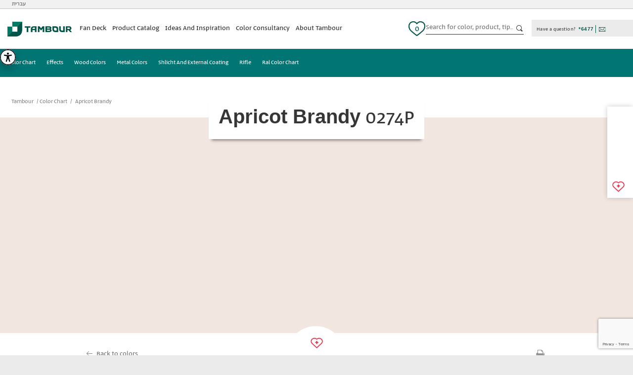

--- FILE ---
content_type: text/html; charset=utf-8
request_url: https://www.google.com/recaptcha/api2/anchor?ar=1&k=6LeaQ8UZAAAAALy9PngVv_PriXVwnQlGnxgkOAYV&co=aHR0cHM6Ly90YW1ib3VycGFpbnRzLmNvbTo0NDM.&hl=en&v=PoyoqOPhxBO7pBk68S4YbpHZ&size=invisible&anchor-ms=20000&execute-ms=30000&cb=rljqg5a9oe6r
body_size: 49688
content:
<!DOCTYPE HTML><html dir="ltr" lang="en"><head><meta http-equiv="Content-Type" content="text/html; charset=UTF-8">
<meta http-equiv="X-UA-Compatible" content="IE=edge">
<title>reCAPTCHA</title>
<style type="text/css">
/* cyrillic-ext */
@font-face {
  font-family: 'Roboto';
  font-style: normal;
  font-weight: 400;
  font-stretch: 100%;
  src: url(//fonts.gstatic.com/s/roboto/v48/KFO7CnqEu92Fr1ME7kSn66aGLdTylUAMa3GUBHMdazTgWw.woff2) format('woff2');
  unicode-range: U+0460-052F, U+1C80-1C8A, U+20B4, U+2DE0-2DFF, U+A640-A69F, U+FE2E-FE2F;
}
/* cyrillic */
@font-face {
  font-family: 'Roboto';
  font-style: normal;
  font-weight: 400;
  font-stretch: 100%;
  src: url(//fonts.gstatic.com/s/roboto/v48/KFO7CnqEu92Fr1ME7kSn66aGLdTylUAMa3iUBHMdazTgWw.woff2) format('woff2');
  unicode-range: U+0301, U+0400-045F, U+0490-0491, U+04B0-04B1, U+2116;
}
/* greek-ext */
@font-face {
  font-family: 'Roboto';
  font-style: normal;
  font-weight: 400;
  font-stretch: 100%;
  src: url(//fonts.gstatic.com/s/roboto/v48/KFO7CnqEu92Fr1ME7kSn66aGLdTylUAMa3CUBHMdazTgWw.woff2) format('woff2');
  unicode-range: U+1F00-1FFF;
}
/* greek */
@font-face {
  font-family: 'Roboto';
  font-style: normal;
  font-weight: 400;
  font-stretch: 100%;
  src: url(//fonts.gstatic.com/s/roboto/v48/KFO7CnqEu92Fr1ME7kSn66aGLdTylUAMa3-UBHMdazTgWw.woff2) format('woff2');
  unicode-range: U+0370-0377, U+037A-037F, U+0384-038A, U+038C, U+038E-03A1, U+03A3-03FF;
}
/* math */
@font-face {
  font-family: 'Roboto';
  font-style: normal;
  font-weight: 400;
  font-stretch: 100%;
  src: url(//fonts.gstatic.com/s/roboto/v48/KFO7CnqEu92Fr1ME7kSn66aGLdTylUAMawCUBHMdazTgWw.woff2) format('woff2');
  unicode-range: U+0302-0303, U+0305, U+0307-0308, U+0310, U+0312, U+0315, U+031A, U+0326-0327, U+032C, U+032F-0330, U+0332-0333, U+0338, U+033A, U+0346, U+034D, U+0391-03A1, U+03A3-03A9, U+03B1-03C9, U+03D1, U+03D5-03D6, U+03F0-03F1, U+03F4-03F5, U+2016-2017, U+2034-2038, U+203C, U+2040, U+2043, U+2047, U+2050, U+2057, U+205F, U+2070-2071, U+2074-208E, U+2090-209C, U+20D0-20DC, U+20E1, U+20E5-20EF, U+2100-2112, U+2114-2115, U+2117-2121, U+2123-214F, U+2190, U+2192, U+2194-21AE, U+21B0-21E5, U+21F1-21F2, U+21F4-2211, U+2213-2214, U+2216-22FF, U+2308-230B, U+2310, U+2319, U+231C-2321, U+2336-237A, U+237C, U+2395, U+239B-23B7, U+23D0, U+23DC-23E1, U+2474-2475, U+25AF, U+25B3, U+25B7, U+25BD, U+25C1, U+25CA, U+25CC, U+25FB, U+266D-266F, U+27C0-27FF, U+2900-2AFF, U+2B0E-2B11, U+2B30-2B4C, U+2BFE, U+3030, U+FF5B, U+FF5D, U+1D400-1D7FF, U+1EE00-1EEFF;
}
/* symbols */
@font-face {
  font-family: 'Roboto';
  font-style: normal;
  font-weight: 400;
  font-stretch: 100%;
  src: url(//fonts.gstatic.com/s/roboto/v48/KFO7CnqEu92Fr1ME7kSn66aGLdTylUAMaxKUBHMdazTgWw.woff2) format('woff2');
  unicode-range: U+0001-000C, U+000E-001F, U+007F-009F, U+20DD-20E0, U+20E2-20E4, U+2150-218F, U+2190, U+2192, U+2194-2199, U+21AF, U+21E6-21F0, U+21F3, U+2218-2219, U+2299, U+22C4-22C6, U+2300-243F, U+2440-244A, U+2460-24FF, U+25A0-27BF, U+2800-28FF, U+2921-2922, U+2981, U+29BF, U+29EB, U+2B00-2BFF, U+4DC0-4DFF, U+FFF9-FFFB, U+10140-1018E, U+10190-1019C, U+101A0, U+101D0-101FD, U+102E0-102FB, U+10E60-10E7E, U+1D2C0-1D2D3, U+1D2E0-1D37F, U+1F000-1F0FF, U+1F100-1F1AD, U+1F1E6-1F1FF, U+1F30D-1F30F, U+1F315, U+1F31C, U+1F31E, U+1F320-1F32C, U+1F336, U+1F378, U+1F37D, U+1F382, U+1F393-1F39F, U+1F3A7-1F3A8, U+1F3AC-1F3AF, U+1F3C2, U+1F3C4-1F3C6, U+1F3CA-1F3CE, U+1F3D4-1F3E0, U+1F3ED, U+1F3F1-1F3F3, U+1F3F5-1F3F7, U+1F408, U+1F415, U+1F41F, U+1F426, U+1F43F, U+1F441-1F442, U+1F444, U+1F446-1F449, U+1F44C-1F44E, U+1F453, U+1F46A, U+1F47D, U+1F4A3, U+1F4B0, U+1F4B3, U+1F4B9, U+1F4BB, U+1F4BF, U+1F4C8-1F4CB, U+1F4D6, U+1F4DA, U+1F4DF, U+1F4E3-1F4E6, U+1F4EA-1F4ED, U+1F4F7, U+1F4F9-1F4FB, U+1F4FD-1F4FE, U+1F503, U+1F507-1F50B, U+1F50D, U+1F512-1F513, U+1F53E-1F54A, U+1F54F-1F5FA, U+1F610, U+1F650-1F67F, U+1F687, U+1F68D, U+1F691, U+1F694, U+1F698, U+1F6AD, U+1F6B2, U+1F6B9-1F6BA, U+1F6BC, U+1F6C6-1F6CF, U+1F6D3-1F6D7, U+1F6E0-1F6EA, U+1F6F0-1F6F3, U+1F6F7-1F6FC, U+1F700-1F7FF, U+1F800-1F80B, U+1F810-1F847, U+1F850-1F859, U+1F860-1F887, U+1F890-1F8AD, U+1F8B0-1F8BB, U+1F8C0-1F8C1, U+1F900-1F90B, U+1F93B, U+1F946, U+1F984, U+1F996, U+1F9E9, U+1FA00-1FA6F, U+1FA70-1FA7C, U+1FA80-1FA89, U+1FA8F-1FAC6, U+1FACE-1FADC, U+1FADF-1FAE9, U+1FAF0-1FAF8, U+1FB00-1FBFF;
}
/* vietnamese */
@font-face {
  font-family: 'Roboto';
  font-style: normal;
  font-weight: 400;
  font-stretch: 100%;
  src: url(//fonts.gstatic.com/s/roboto/v48/KFO7CnqEu92Fr1ME7kSn66aGLdTylUAMa3OUBHMdazTgWw.woff2) format('woff2');
  unicode-range: U+0102-0103, U+0110-0111, U+0128-0129, U+0168-0169, U+01A0-01A1, U+01AF-01B0, U+0300-0301, U+0303-0304, U+0308-0309, U+0323, U+0329, U+1EA0-1EF9, U+20AB;
}
/* latin-ext */
@font-face {
  font-family: 'Roboto';
  font-style: normal;
  font-weight: 400;
  font-stretch: 100%;
  src: url(//fonts.gstatic.com/s/roboto/v48/KFO7CnqEu92Fr1ME7kSn66aGLdTylUAMa3KUBHMdazTgWw.woff2) format('woff2');
  unicode-range: U+0100-02BA, U+02BD-02C5, U+02C7-02CC, U+02CE-02D7, U+02DD-02FF, U+0304, U+0308, U+0329, U+1D00-1DBF, U+1E00-1E9F, U+1EF2-1EFF, U+2020, U+20A0-20AB, U+20AD-20C0, U+2113, U+2C60-2C7F, U+A720-A7FF;
}
/* latin */
@font-face {
  font-family: 'Roboto';
  font-style: normal;
  font-weight: 400;
  font-stretch: 100%;
  src: url(//fonts.gstatic.com/s/roboto/v48/KFO7CnqEu92Fr1ME7kSn66aGLdTylUAMa3yUBHMdazQ.woff2) format('woff2');
  unicode-range: U+0000-00FF, U+0131, U+0152-0153, U+02BB-02BC, U+02C6, U+02DA, U+02DC, U+0304, U+0308, U+0329, U+2000-206F, U+20AC, U+2122, U+2191, U+2193, U+2212, U+2215, U+FEFF, U+FFFD;
}
/* cyrillic-ext */
@font-face {
  font-family: 'Roboto';
  font-style: normal;
  font-weight: 500;
  font-stretch: 100%;
  src: url(//fonts.gstatic.com/s/roboto/v48/KFO7CnqEu92Fr1ME7kSn66aGLdTylUAMa3GUBHMdazTgWw.woff2) format('woff2');
  unicode-range: U+0460-052F, U+1C80-1C8A, U+20B4, U+2DE0-2DFF, U+A640-A69F, U+FE2E-FE2F;
}
/* cyrillic */
@font-face {
  font-family: 'Roboto';
  font-style: normal;
  font-weight: 500;
  font-stretch: 100%;
  src: url(//fonts.gstatic.com/s/roboto/v48/KFO7CnqEu92Fr1ME7kSn66aGLdTylUAMa3iUBHMdazTgWw.woff2) format('woff2');
  unicode-range: U+0301, U+0400-045F, U+0490-0491, U+04B0-04B1, U+2116;
}
/* greek-ext */
@font-face {
  font-family: 'Roboto';
  font-style: normal;
  font-weight: 500;
  font-stretch: 100%;
  src: url(//fonts.gstatic.com/s/roboto/v48/KFO7CnqEu92Fr1ME7kSn66aGLdTylUAMa3CUBHMdazTgWw.woff2) format('woff2');
  unicode-range: U+1F00-1FFF;
}
/* greek */
@font-face {
  font-family: 'Roboto';
  font-style: normal;
  font-weight: 500;
  font-stretch: 100%;
  src: url(//fonts.gstatic.com/s/roboto/v48/KFO7CnqEu92Fr1ME7kSn66aGLdTylUAMa3-UBHMdazTgWw.woff2) format('woff2');
  unicode-range: U+0370-0377, U+037A-037F, U+0384-038A, U+038C, U+038E-03A1, U+03A3-03FF;
}
/* math */
@font-face {
  font-family: 'Roboto';
  font-style: normal;
  font-weight: 500;
  font-stretch: 100%;
  src: url(//fonts.gstatic.com/s/roboto/v48/KFO7CnqEu92Fr1ME7kSn66aGLdTylUAMawCUBHMdazTgWw.woff2) format('woff2');
  unicode-range: U+0302-0303, U+0305, U+0307-0308, U+0310, U+0312, U+0315, U+031A, U+0326-0327, U+032C, U+032F-0330, U+0332-0333, U+0338, U+033A, U+0346, U+034D, U+0391-03A1, U+03A3-03A9, U+03B1-03C9, U+03D1, U+03D5-03D6, U+03F0-03F1, U+03F4-03F5, U+2016-2017, U+2034-2038, U+203C, U+2040, U+2043, U+2047, U+2050, U+2057, U+205F, U+2070-2071, U+2074-208E, U+2090-209C, U+20D0-20DC, U+20E1, U+20E5-20EF, U+2100-2112, U+2114-2115, U+2117-2121, U+2123-214F, U+2190, U+2192, U+2194-21AE, U+21B0-21E5, U+21F1-21F2, U+21F4-2211, U+2213-2214, U+2216-22FF, U+2308-230B, U+2310, U+2319, U+231C-2321, U+2336-237A, U+237C, U+2395, U+239B-23B7, U+23D0, U+23DC-23E1, U+2474-2475, U+25AF, U+25B3, U+25B7, U+25BD, U+25C1, U+25CA, U+25CC, U+25FB, U+266D-266F, U+27C0-27FF, U+2900-2AFF, U+2B0E-2B11, U+2B30-2B4C, U+2BFE, U+3030, U+FF5B, U+FF5D, U+1D400-1D7FF, U+1EE00-1EEFF;
}
/* symbols */
@font-face {
  font-family: 'Roboto';
  font-style: normal;
  font-weight: 500;
  font-stretch: 100%;
  src: url(//fonts.gstatic.com/s/roboto/v48/KFO7CnqEu92Fr1ME7kSn66aGLdTylUAMaxKUBHMdazTgWw.woff2) format('woff2');
  unicode-range: U+0001-000C, U+000E-001F, U+007F-009F, U+20DD-20E0, U+20E2-20E4, U+2150-218F, U+2190, U+2192, U+2194-2199, U+21AF, U+21E6-21F0, U+21F3, U+2218-2219, U+2299, U+22C4-22C6, U+2300-243F, U+2440-244A, U+2460-24FF, U+25A0-27BF, U+2800-28FF, U+2921-2922, U+2981, U+29BF, U+29EB, U+2B00-2BFF, U+4DC0-4DFF, U+FFF9-FFFB, U+10140-1018E, U+10190-1019C, U+101A0, U+101D0-101FD, U+102E0-102FB, U+10E60-10E7E, U+1D2C0-1D2D3, U+1D2E0-1D37F, U+1F000-1F0FF, U+1F100-1F1AD, U+1F1E6-1F1FF, U+1F30D-1F30F, U+1F315, U+1F31C, U+1F31E, U+1F320-1F32C, U+1F336, U+1F378, U+1F37D, U+1F382, U+1F393-1F39F, U+1F3A7-1F3A8, U+1F3AC-1F3AF, U+1F3C2, U+1F3C4-1F3C6, U+1F3CA-1F3CE, U+1F3D4-1F3E0, U+1F3ED, U+1F3F1-1F3F3, U+1F3F5-1F3F7, U+1F408, U+1F415, U+1F41F, U+1F426, U+1F43F, U+1F441-1F442, U+1F444, U+1F446-1F449, U+1F44C-1F44E, U+1F453, U+1F46A, U+1F47D, U+1F4A3, U+1F4B0, U+1F4B3, U+1F4B9, U+1F4BB, U+1F4BF, U+1F4C8-1F4CB, U+1F4D6, U+1F4DA, U+1F4DF, U+1F4E3-1F4E6, U+1F4EA-1F4ED, U+1F4F7, U+1F4F9-1F4FB, U+1F4FD-1F4FE, U+1F503, U+1F507-1F50B, U+1F50D, U+1F512-1F513, U+1F53E-1F54A, U+1F54F-1F5FA, U+1F610, U+1F650-1F67F, U+1F687, U+1F68D, U+1F691, U+1F694, U+1F698, U+1F6AD, U+1F6B2, U+1F6B9-1F6BA, U+1F6BC, U+1F6C6-1F6CF, U+1F6D3-1F6D7, U+1F6E0-1F6EA, U+1F6F0-1F6F3, U+1F6F7-1F6FC, U+1F700-1F7FF, U+1F800-1F80B, U+1F810-1F847, U+1F850-1F859, U+1F860-1F887, U+1F890-1F8AD, U+1F8B0-1F8BB, U+1F8C0-1F8C1, U+1F900-1F90B, U+1F93B, U+1F946, U+1F984, U+1F996, U+1F9E9, U+1FA00-1FA6F, U+1FA70-1FA7C, U+1FA80-1FA89, U+1FA8F-1FAC6, U+1FACE-1FADC, U+1FADF-1FAE9, U+1FAF0-1FAF8, U+1FB00-1FBFF;
}
/* vietnamese */
@font-face {
  font-family: 'Roboto';
  font-style: normal;
  font-weight: 500;
  font-stretch: 100%;
  src: url(//fonts.gstatic.com/s/roboto/v48/KFO7CnqEu92Fr1ME7kSn66aGLdTylUAMa3OUBHMdazTgWw.woff2) format('woff2');
  unicode-range: U+0102-0103, U+0110-0111, U+0128-0129, U+0168-0169, U+01A0-01A1, U+01AF-01B0, U+0300-0301, U+0303-0304, U+0308-0309, U+0323, U+0329, U+1EA0-1EF9, U+20AB;
}
/* latin-ext */
@font-face {
  font-family: 'Roboto';
  font-style: normal;
  font-weight: 500;
  font-stretch: 100%;
  src: url(//fonts.gstatic.com/s/roboto/v48/KFO7CnqEu92Fr1ME7kSn66aGLdTylUAMa3KUBHMdazTgWw.woff2) format('woff2');
  unicode-range: U+0100-02BA, U+02BD-02C5, U+02C7-02CC, U+02CE-02D7, U+02DD-02FF, U+0304, U+0308, U+0329, U+1D00-1DBF, U+1E00-1E9F, U+1EF2-1EFF, U+2020, U+20A0-20AB, U+20AD-20C0, U+2113, U+2C60-2C7F, U+A720-A7FF;
}
/* latin */
@font-face {
  font-family: 'Roboto';
  font-style: normal;
  font-weight: 500;
  font-stretch: 100%;
  src: url(//fonts.gstatic.com/s/roboto/v48/KFO7CnqEu92Fr1ME7kSn66aGLdTylUAMa3yUBHMdazQ.woff2) format('woff2');
  unicode-range: U+0000-00FF, U+0131, U+0152-0153, U+02BB-02BC, U+02C6, U+02DA, U+02DC, U+0304, U+0308, U+0329, U+2000-206F, U+20AC, U+2122, U+2191, U+2193, U+2212, U+2215, U+FEFF, U+FFFD;
}
/* cyrillic-ext */
@font-face {
  font-family: 'Roboto';
  font-style: normal;
  font-weight: 900;
  font-stretch: 100%;
  src: url(//fonts.gstatic.com/s/roboto/v48/KFO7CnqEu92Fr1ME7kSn66aGLdTylUAMa3GUBHMdazTgWw.woff2) format('woff2');
  unicode-range: U+0460-052F, U+1C80-1C8A, U+20B4, U+2DE0-2DFF, U+A640-A69F, U+FE2E-FE2F;
}
/* cyrillic */
@font-face {
  font-family: 'Roboto';
  font-style: normal;
  font-weight: 900;
  font-stretch: 100%;
  src: url(//fonts.gstatic.com/s/roboto/v48/KFO7CnqEu92Fr1ME7kSn66aGLdTylUAMa3iUBHMdazTgWw.woff2) format('woff2');
  unicode-range: U+0301, U+0400-045F, U+0490-0491, U+04B0-04B1, U+2116;
}
/* greek-ext */
@font-face {
  font-family: 'Roboto';
  font-style: normal;
  font-weight: 900;
  font-stretch: 100%;
  src: url(//fonts.gstatic.com/s/roboto/v48/KFO7CnqEu92Fr1ME7kSn66aGLdTylUAMa3CUBHMdazTgWw.woff2) format('woff2');
  unicode-range: U+1F00-1FFF;
}
/* greek */
@font-face {
  font-family: 'Roboto';
  font-style: normal;
  font-weight: 900;
  font-stretch: 100%;
  src: url(//fonts.gstatic.com/s/roboto/v48/KFO7CnqEu92Fr1ME7kSn66aGLdTylUAMa3-UBHMdazTgWw.woff2) format('woff2');
  unicode-range: U+0370-0377, U+037A-037F, U+0384-038A, U+038C, U+038E-03A1, U+03A3-03FF;
}
/* math */
@font-face {
  font-family: 'Roboto';
  font-style: normal;
  font-weight: 900;
  font-stretch: 100%;
  src: url(//fonts.gstatic.com/s/roboto/v48/KFO7CnqEu92Fr1ME7kSn66aGLdTylUAMawCUBHMdazTgWw.woff2) format('woff2');
  unicode-range: U+0302-0303, U+0305, U+0307-0308, U+0310, U+0312, U+0315, U+031A, U+0326-0327, U+032C, U+032F-0330, U+0332-0333, U+0338, U+033A, U+0346, U+034D, U+0391-03A1, U+03A3-03A9, U+03B1-03C9, U+03D1, U+03D5-03D6, U+03F0-03F1, U+03F4-03F5, U+2016-2017, U+2034-2038, U+203C, U+2040, U+2043, U+2047, U+2050, U+2057, U+205F, U+2070-2071, U+2074-208E, U+2090-209C, U+20D0-20DC, U+20E1, U+20E5-20EF, U+2100-2112, U+2114-2115, U+2117-2121, U+2123-214F, U+2190, U+2192, U+2194-21AE, U+21B0-21E5, U+21F1-21F2, U+21F4-2211, U+2213-2214, U+2216-22FF, U+2308-230B, U+2310, U+2319, U+231C-2321, U+2336-237A, U+237C, U+2395, U+239B-23B7, U+23D0, U+23DC-23E1, U+2474-2475, U+25AF, U+25B3, U+25B7, U+25BD, U+25C1, U+25CA, U+25CC, U+25FB, U+266D-266F, U+27C0-27FF, U+2900-2AFF, U+2B0E-2B11, U+2B30-2B4C, U+2BFE, U+3030, U+FF5B, U+FF5D, U+1D400-1D7FF, U+1EE00-1EEFF;
}
/* symbols */
@font-face {
  font-family: 'Roboto';
  font-style: normal;
  font-weight: 900;
  font-stretch: 100%;
  src: url(//fonts.gstatic.com/s/roboto/v48/KFO7CnqEu92Fr1ME7kSn66aGLdTylUAMaxKUBHMdazTgWw.woff2) format('woff2');
  unicode-range: U+0001-000C, U+000E-001F, U+007F-009F, U+20DD-20E0, U+20E2-20E4, U+2150-218F, U+2190, U+2192, U+2194-2199, U+21AF, U+21E6-21F0, U+21F3, U+2218-2219, U+2299, U+22C4-22C6, U+2300-243F, U+2440-244A, U+2460-24FF, U+25A0-27BF, U+2800-28FF, U+2921-2922, U+2981, U+29BF, U+29EB, U+2B00-2BFF, U+4DC0-4DFF, U+FFF9-FFFB, U+10140-1018E, U+10190-1019C, U+101A0, U+101D0-101FD, U+102E0-102FB, U+10E60-10E7E, U+1D2C0-1D2D3, U+1D2E0-1D37F, U+1F000-1F0FF, U+1F100-1F1AD, U+1F1E6-1F1FF, U+1F30D-1F30F, U+1F315, U+1F31C, U+1F31E, U+1F320-1F32C, U+1F336, U+1F378, U+1F37D, U+1F382, U+1F393-1F39F, U+1F3A7-1F3A8, U+1F3AC-1F3AF, U+1F3C2, U+1F3C4-1F3C6, U+1F3CA-1F3CE, U+1F3D4-1F3E0, U+1F3ED, U+1F3F1-1F3F3, U+1F3F5-1F3F7, U+1F408, U+1F415, U+1F41F, U+1F426, U+1F43F, U+1F441-1F442, U+1F444, U+1F446-1F449, U+1F44C-1F44E, U+1F453, U+1F46A, U+1F47D, U+1F4A3, U+1F4B0, U+1F4B3, U+1F4B9, U+1F4BB, U+1F4BF, U+1F4C8-1F4CB, U+1F4D6, U+1F4DA, U+1F4DF, U+1F4E3-1F4E6, U+1F4EA-1F4ED, U+1F4F7, U+1F4F9-1F4FB, U+1F4FD-1F4FE, U+1F503, U+1F507-1F50B, U+1F50D, U+1F512-1F513, U+1F53E-1F54A, U+1F54F-1F5FA, U+1F610, U+1F650-1F67F, U+1F687, U+1F68D, U+1F691, U+1F694, U+1F698, U+1F6AD, U+1F6B2, U+1F6B9-1F6BA, U+1F6BC, U+1F6C6-1F6CF, U+1F6D3-1F6D7, U+1F6E0-1F6EA, U+1F6F0-1F6F3, U+1F6F7-1F6FC, U+1F700-1F7FF, U+1F800-1F80B, U+1F810-1F847, U+1F850-1F859, U+1F860-1F887, U+1F890-1F8AD, U+1F8B0-1F8BB, U+1F8C0-1F8C1, U+1F900-1F90B, U+1F93B, U+1F946, U+1F984, U+1F996, U+1F9E9, U+1FA00-1FA6F, U+1FA70-1FA7C, U+1FA80-1FA89, U+1FA8F-1FAC6, U+1FACE-1FADC, U+1FADF-1FAE9, U+1FAF0-1FAF8, U+1FB00-1FBFF;
}
/* vietnamese */
@font-face {
  font-family: 'Roboto';
  font-style: normal;
  font-weight: 900;
  font-stretch: 100%;
  src: url(//fonts.gstatic.com/s/roboto/v48/KFO7CnqEu92Fr1ME7kSn66aGLdTylUAMa3OUBHMdazTgWw.woff2) format('woff2');
  unicode-range: U+0102-0103, U+0110-0111, U+0128-0129, U+0168-0169, U+01A0-01A1, U+01AF-01B0, U+0300-0301, U+0303-0304, U+0308-0309, U+0323, U+0329, U+1EA0-1EF9, U+20AB;
}
/* latin-ext */
@font-face {
  font-family: 'Roboto';
  font-style: normal;
  font-weight: 900;
  font-stretch: 100%;
  src: url(//fonts.gstatic.com/s/roboto/v48/KFO7CnqEu92Fr1ME7kSn66aGLdTylUAMa3KUBHMdazTgWw.woff2) format('woff2');
  unicode-range: U+0100-02BA, U+02BD-02C5, U+02C7-02CC, U+02CE-02D7, U+02DD-02FF, U+0304, U+0308, U+0329, U+1D00-1DBF, U+1E00-1E9F, U+1EF2-1EFF, U+2020, U+20A0-20AB, U+20AD-20C0, U+2113, U+2C60-2C7F, U+A720-A7FF;
}
/* latin */
@font-face {
  font-family: 'Roboto';
  font-style: normal;
  font-weight: 900;
  font-stretch: 100%;
  src: url(//fonts.gstatic.com/s/roboto/v48/KFO7CnqEu92Fr1ME7kSn66aGLdTylUAMa3yUBHMdazQ.woff2) format('woff2');
  unicode-range: U+0000-00FF, U+0131, U+0152-0153, U+02BB-02BC, U+02C6, U+02DA, U+02DC, U+0304, U+0308, U+0329, U+2000-206F, U+20AC, U+2122, U+2191, U+2193, U+2212, U+2215, U+FEFF, U+FFFD;
}

</style>
<link rel="stylesheet" type="text/css" href="https://www.gstatic.com/recaptcha/releases/PoyoqOPhxBO7pBk68S4YbpHZ/styles__ltr.css">
<script nonce="0Xeuaov3Mct117KRnskTBg" type="text/javascript">window['__recaptcha_api'] = 'https://www.google.com/recaptcha/api2/';</script>
<script type="text/javascript" src="https://www.gstatic.com/recaptcha/releases/PoyoqOPhxBO7pBk68S4YbpHZ/recaptcha__en.js" nonce="0Xeuaov3Mct117KRnskTBg">
      
    </script></head>
<body><div id="rc-anchor-alert" class="rc-anchor-alert"></div>
<input type="hidden" id="recaptcha-token" value="[base64]">
<script type="text/javascript" nonce="0Xeuaov3Mct117KRnskTBg">
      recaptcha.anchor.Main.init("[\x22ainput\x22,[\x22bgdata\x22,\x22\x22,\[base64]/[base64]/[base64]/[base64]/cjw8ejpyPj4+eil9Y2F0Y2gobCl7dGhyb3cgbDt9fSxIPWZ1bmN0aW9uKHcsdCx6KXtpZih3PT0xOTR8fHc9PTIwOCl0LnZbd10/dC52W3ddLmNvbmNhdCh6KTp0LnZbd109b2Yoeix0KTtlbHNle2lmKHQuYkImJnchPTMxNylyZXR1cm47dz09NjZ8fHc9PTEyMnx8dz09NDcwfHx3PT00NHx8dz09NDE2fHx3PT0zOTd8fHc9PTQyMXx8dz09Njh8fHc9PTcwfHx3PT0xODQ/[base64]/[base64]/[base64]/bmV3IGRbVl0oSlswXSk6cD09Mj9uZXcgZFtWXShKWzBdLEpbMV0pOnA9PTM/bmV3IGRbVl0oSlswXSxKWzFdLEpbMl0pOnA9PTQ/[base64]/[base64]/[base64]/[base64]\x22,\[base64]\x22,\x22HibDgkjDlnLDqkxAwotHw7kjUcKUw6wpwrpBIjlIw7XCphHDqEU/w59nZDnCl8KrciIiwpkyW8OvTMO+wo3DlcK5Z01AwosBwq0XGcOZw4I/[base64]/DgWvCq8K3eEU/GAbDicK9F8OIwpTDh8KSZC7CtwXDsX5Ww7LChsOBw7YXwrPCr37Dq3LDlTVZR0M2E8Ked8OlVsOnw7EkwrEJEzDDrGcRw61vB2PDoMO9wpR7VsK3wocWSVtGwqZFw4Y6cMOGfRjDjVUsfMO6FBAZZ8Kgwqgcw7jDuMOCWw7DoRzDkTDCv8O5Mw/ClMOuw6vDhUXCnsOjwrzDiwtYw4/ChsOmMT9ywqI8w6gRHR/DgExLMcOkwqh8wp/DgxV1woNgecORQMKkwrjCkcKRwoLCuWsswqdBwrvCgMOXwqbDrW7DksOMCMKlwpPCizJCBl0iHizCs8K1wolhw6pEwqE0CMKdLMKSwojDuAXCqQYRw7xqL3/DqcKAwpFceElNPcKFwqwsZ8OXc099w7AtwqlhCxPClMORw4/CkMOOKQx5w4TDkcKOwqzDixLDnGbDsW/[base64]/DmsKnw7wvOhTDh8O/aUxTJ8KswqrCrsKnw4/DgMOYwoXDhsOfw6XClXJHccK5wqklZSwww5jDkA7DqcOZw4nDssOqcsOUwqzClsK9wp/[base64]/CksOCwo/[base64]/CnidTGcOSDw/Dm2AVWmDDgsKfZQfCocOqw4FSwovCrsKgdMOPUBvDssOlDlwqMHYeX8OPY0sGw45WC8O6w5XCpXJGDELCvR3CkBoRC8KmwrtdeHwhWSnCvcKfw4o8AcKAW8O8TjREw5Jmwr3ChHTCkcKfw5LDisKvw63DswApwpzCj2Efwq/[base64]/Vg9tVXjCscO5XMKswrsKOsKewodZwpNUw6ZNVsKLwoLClMOXwqgREsKHeMK2QQXDn8K/[base64]/wrXCilnCsMKLdR1NVgzClQrDpsOzLsKTR1DCm8KwKWMDZMO8TV7CksKxOMOzw7thSkYlw5fDhMKDwp/DmC8eworDjMKVHcKCCcOPdgLDlUFDdyLDrUvCoCnDiwUswpxTJsO1w6dSJ8OeTcKdIMOGwpZhChXDicK2w6BYHsOfwqp/wr/[base64]/[base64]/DsAzCtMKSw4XClMKIAhzDvjLCj8KEb8ObLXgJCWVKw6DDmsOZwqAcwrFOwq1qw71tJ35yPnYfwp/[base64]/Dn8Oww5FsHcO/wr7Dl1peDsOawrTCusOnw4PDmxYyc8KVWMKKwqhhOQojwoBAwrbDucKAwoo0bSTCnT/DhMK/w51Vw6QBwqzCsBsLHMO/bUhlwp7DjAnDhsOxw4kRwrPCgMOwf0dhWsKfwrPDpMKoLcKFw45lw4ALw7RAOcK1w5bCgMOKw6jCrcOvwqA3LcOvP23Dhipww6Arw6RJIMKhJDpZJQrCrsK0aAFVLVd/wqxewrTCpyHDgkFswrEGH8O6aMOIwr1jY8OdDmc3wpnCusOxdsO3woPDmHpGM8OUw7bCiMOaAinDn8OoWsKDw4PCicKqe8OpcsOlw5nDmkk+wpEHw7PDpEl/fMKnUABSw7rClAfCh8OFJsOmQ8ObwojCuMOWScKswpXDgcOZwo0JWlEXwo/CusOow69sQsKEdsKlwrUJfMKSw7tWwrnCisOIRMKOwqnDiMKHJEbDqDnDmMK1w6DCqcKLa05+NsONR8OlwqsBwqs+EUgDNC8jw7bDmQjCvcOjZC7DhXPCvUgvRnbCpzYTIsOBUcO9RT7Cr3PDgcO/wr5NwrwODx3CuMKpw7kCAmHCvQ7DnVxCEsO3w7XDmjhBw5TDg8OgPlsRw6fCgcOiV3HDs3Qtw6NvcsOIWMOFw4LDsHHDmsKAwobCo8KbwpJzWMOOwr3CqjULw5vDqcOJSnTCuDQ6QzrCnlLCqsOKw6lmBwDDpFbDrsOdwqITwojDqF/Din8Lw47Cp33CvsOqMgEDOmTDgBzChsKjw6TDsMKrdSvCsHvDqcK7QMOsw4vDgQdiw41OCMKUcBlrfsOhw4k5wqzDtn5QRsOQAxh4wpXDtcKEwqfDlcK1wpXChcKXw7AkMMOgwpQiwqzChsOURGdRwoPDocKjwr/DuMKkWcKvwrYiDns7w45Rw6ANOGxHwr8BWsKRw7hRKBvCvVx3SHrCicKiw4nDn8OfwpxALHLCswXCrTvChMOcNDTCuzDCt8KCw7sdwqzDnsKgXMKdwqcRHAZCwqXDusKrWEFLD8OUIsOzCGrCucOKwoVCMMOgHBYiw6nCvcK2ZcKBw4XCoW/CimkNaAoLcA3DlMKswq/CkEYefsODQ8OWw6LDgsOOMMOQw5R4OcOnwpsQwq9mwpPCqsKHGsKfwpbCmsK5O8Oiw4vDm8OUw6fDtEHDlwZ+w69sDMKYwr3CsMKBZMKiw6XCucO5AEMzwrzDl8OtIcO0dcORw6pQUMOvOcONw59YasKwYhxnwr/Cm8ODBxFzEsKjwpXCpEhQUjTCg8OUBsKQRXAXe2PDjMKnIgtBY1sQCsK9blbDg8O9WsK6M8ObwrjCnMOrXQfChhRHw5rDiMOMwpbCjMOrRRfDh1nDkMOEw4AAbQXCqsOVw7fCjcOFJ8KNw5wSNXDCul92DhPDgcOYOjTDm3DCjipbwotzdR/CmEwzw5bDkjMvw7vDmsOiwofCqE/Ds8OSw5FYwrzCicOLw4w8wpF/wojDgD7CocOrB3IEUsKPMg0iGsOIwobDiMOUw5XCnsKZw4LChMK5UmHDosOgwrjDu8OvYGwsw4MkJQlGMMOOPMOdGsKOwrBVw6NcFQpRw5rDqk5LwqJ1w67CrjwwwrnCuMOLwovCiC4ecAg4UA3ClMOQLlsdwppebcOOw4sDVMOhF8K2w5bDqz/DgcOHw4/CuyJUw5nDvi3Dj8OmV8K0w7/[base64]/DlMK2L1nDtWTDuGfCpD5pwoDCuAEkSsKWw7F1Z8K4Pwc4CGESV8OPw5PCncOlwqfDrsOwfMOjOVssP8K+bigrwrnDgMKIw43CscOVw64hw54QK8OTwp/DuALDlEEvw71zwpgRw7jCsm8mUkI0wqoGw6jCgcKxNkMuK8Oow5obG2lSwplzw50UM09lwqHDoFTCtG1UTMOVY0zCn8KmBAsjbXTCrcKKw7jCowoRDcO/wr7Cn2JWVF3DtFfDsnA5wpp2LcKDwovCisKWBCkDw4zCrz3CrxxmwrQmw53CtkUmWgZYwp7CjsKpJsKsEjnCq37DkcKlwpDDmFFLDcKQNHTDqibCqMOzw7ckd2zCqsKJTkceCTDDiMOjwoFqw4/DqsOsw6rCtMKswpLCpy3DhkwzGCRMw5HCo8K7ISLDhcOwwrFBw4TCmcOZwqDDkcO3wq3CncK0w7bDocKjS8OJV8K5w4/Cmn1Mwq3CunAqJcOYACVlGMO6w5sPwrF0w7nCocOCd2UlwpMkecKKw696w5LDslnCj0zDtnEywprDm3RNw4MNLmfCuQ7CpsO9N8OVWTcvfMKXScONbm/Cs1XDusKQVhLCrsKYwpjCiX46WsK7NsOew6ImJMOnw73Ch043wpvDnMKdJzXCrU/DpMKrw4XCjRvDpkF/dcKQHjPDi1/Ct8OUw51ZSMKuVjAAacKlw7fCmQ7DtMK+WsKHw6LDjcKww5h7em/Dsx7DnSFCw7hHwpbCk8Kow43CkMOtw6XDuhstcsK8JBcIUBrCukoEwqLCpl7Dqn/DmMOmwqZswpoNHMKGJ8KZbMO4w59fbijCiMKkw4VdbMOueT3DqcOrwqzDlsK1TzrCtmcGYsKew4/CoXHCmSrCmjXCpMKsD8OAw6glBMKBb1MCLMOywqjDscKKwpY1U13DgsKxwq7Ch0bDgDvDqGAlN8OSYMO0wqHCvsOAw4/[base64]/w67CkMKPHEjCuAZUdUvDq27CuVcww5lgw4bDm8Kmw4LDsUvDncKBw6nCr8ORw5ZXO8OSWcOkDB9bMjgqb8K1wo9Uwphyw4Auw5otw6NNw68ow6/[base64]/Cg0jCl0d4DWLDtB3CoSXCosOVLMKkfWstAWnCnMOaHUzDssO8w53DisOiJRI6wqTDlyDDp8Kgw5ZFw6MrTMK/JMKgKsKWOjPCjX3CksKpIm5gwrRHwpt/[base64]/DoMO/wo/Du1hbCFg1w7jDql3DkUcDPSFceMK1wq02WsOgw6zDsT8oG8KTwq3Ci8KhRcOpK8Oxw5pad8OkLzwUbsK3w5vCqsKIwq1jw60QWSzDpSbDusOQw7vDrMOmHSNQV18qCmXDjVPCjBvDniQEwojChEHCmC7DmsK6w6QEwoYsGk1lPMO8w53DijUOwqnChAQewq/Cm2caw4QEw7lXw7ZEwpbCpcOCLMOCwr1DI1JNw4/ChlLChMKqCloYwoXCtjYFAMKnBgQ/[base64]/Ch2TCogHCi8KOGDJtwrvDgyrDgUHDtxxyDsOXY8OwOB3CpMK4wqHCucO5Yw3DgnAaFsKWE8Ohwpohwq7Cu8O3b8KOw7LCiXDDoVrCqnwtccKaUycww4bDhjFUUsKlwr7Dj0rCrgcSwqJcwpsRMUPCk0jCvG/DozTDlF7CkTjCoMOywpA9w41awpzCrk1Awr9/wp/Cr1nCi8Khw5LDhMOJWMOxwq9FNR80wp7DlcOewpsZw6HCtsK2HynCvVPDqQzDm8OjQ8OuwpVYw759w6Nqw5slwpg3w7jDpsOxeMK+wrjCn8K8QcKyYcKdHcKgT8OBw7bCgVQuw4Bqw4B9wonDtSfDhEfCnlfCmk/ChhHCpjMGc1suwprCuTHDkcKtEgMbLhvDjcKpQj7CtWXDmhPDp8Ksw4vDrMKJKWvDkDIZwq0mw7N2wq1jwqlOQ8KOP2p3HQ7DusKIw6plw74ECMOFwoRBw6HDhFnCssKBVsKHw6/[base64]/w78Zwr4gw75GwqzCu2sNwojCmVnDuGjDpkhcNMOHw45mw44XJ8O6wqDDgMKVaR/CqgwUUSfDr8ODOMKfw4XDjljDmW8cfMKhw7J4w65/HhETw7jDrsKrZ8OYcsKxwol2wq3DhXrDjcKgBBfDuB/CssOIw7p2JAPDnE9gw7oBw7ETK0LDrMONwqhgLSnCkcKgTDHDvUMRwpvCpRDCq0LDihAmwqzDlx3DuwVRJUpKw6zCuQ/CmMK7dyx0RsOlBH7ChcK9w7LCrBjChsKpUUtnw7UMwrsKUzTChgrDicOHw4B1w7XChj/DjR1lwp/ChgNfOjclwpoDwr/DgsOLwrADw7dCWcOSVGM2IxdSTl3CtsKLw7pPw5Rnwq7DpsOtcsKuTMKMDVvClDTCt8OuYgFiMmFew7FxFXnDjcKLXMK/w7DDhlXCjMKnw4jDpMKlwqnDnxzCrMKRVm/Dp8KCwoXDlsK+w5LDjcKuPC/ColXDkMOGw6HDicOUBcKww5HDqkg2cxMgdMODXW5AOMOYHsOxCklTwrbDsMO7KMKtY1siwrLDu0lewoceWcKXw5/[base64]/[base64]/DlQw+YyzDr8OlUsKkw7xOwoDCpwplFsOQIsKbSWHCoxUpPG/DqlPDisOhwr09a8O3dMO4w496NcKpDcOBw43CmFfCjsO1w6oFRMOJFzkWBsOkw7jCtcODw6zCnEF4w4NgwrXCr1YdEBwvw5TCkAjDhU4PQGMAKjtWw5TDsSRaIQ1odsKKwrZ9wr3DlsOxZcKww6IbAMKsTcKWelItw6fDgyjDp8O/w4LCgnTDgEvDgRguTDkAXhUPf8Kwwp1QwrlEB2INw7bCiWJGwrfCoUJvw4orfEzCrWYjw5jChcKGwqtfHVfCuGXCqcKhKcKrwrTChnliHMK8woDCscKgDzF9worCscOTT8KVw5rDlyHDlw07VsKuwobDksOwXMKbwp9Mw5AROXvCjsKMFwMmBhrCjh7DtsKqw4zCncO/w53DrsO3LsOLw7bDiEHDg1PDtmQiw7fDisKZYsOmPMK6AR4FwrUSw7cXXG/[base64]/DlcK+w4hUw7DDqsOvd387R8Klwp/DqMOyw5IXFg0swoNaG0TCswjDm8OLw7DCh8O3SsKDbiPDmXkDwpEkw6Z8worCkjbDisOMfRTCo1vCvcK4w67DoUXDh0nClcKrwpFEN1PCr0saw6tMwrV7woYfJsO2UhhMw53Dn8K+w7PCq3/DkQbCvTrCqWzCgkcic8O+XgRMJMOfwoLDrQElw7TCuwnDqcKPcsKUKn3DucOow6DCpQfDsxY8w7zClQNfVWgQwpEJGsKuEMKfwrHDgXvCn0/[base64]/Ch8KbWR90w5t1w5pbw6TCssKqw7HCt8OSSSxUwphsw7hgfwzDusKDwrcQwo5ewp1bcSTDksK8DgMGBGzDq8KBI8O3wrfClMOaacKdwpIJOcKswowMwr7CtcOyBj5jwpkgwoJdwqM3wrjDmsK8fcOlwpdSeVPCimECw6YtXyUewr0Rw7PDhsOdwpjDtsODw6knwqgAIk/DvsORwpDDpl7Dh8O1dMKswrjDhsKxSMK/LMOGajfDh8KdQ1nDo8KPN8KGbkvDucKiYsO/w5dPRMKuw7fCsS1ZwpwSWx9GwrPDlWXDosOnwrLDt8KPH1x2w7vDlcO2wqrConzCsixawrBTdsOhbMOxwprCkcKHwqHCi1jCu8OTKMKVD8KzworCg05/aUZVW8KlcMKaGsO1wp/CnsO1w60cw7xiw4/CkQpFwrvClETDl1HDhEHDvEYew6TDpMKqBMOHwp5jZgoGw4XCicO+D37CpHZzwqE3w4VaMMKwVE0OTcKYEkPDjhk/wp4CwpDDvMO7VsOGIcKhwp0qw4bCiMKCOMKLWMKFZcKcHhQJwqfCp8KNCwTDpUDDosOYb18eUysaBAnCv8O9OMO1w5JUD8Omw6FHAl/DpiLCqWjCjnDCq8KxQRbDusOmOsK4w74cacKFDDbDp8KhGC9kWsKPHQBdw4t0esKQfg3DssOcwrXDnDtDRcKfcT4RwoQ9w5LCpMOZCMKmccKRw4hhwo/DqMK1w6nDvjs9PMO4wqhqwpLDpEMEw4XDjBrCnsOewoQcwr/DuRLDuytXw7BMYsKVw67CkWHDmsKLwp7Dl8OjwqhOVMKRw5QMM8K6DcKiTMKyw77DrAJmwrJmYkd2OUwUZwvDscKHPz7DgMO8ScOpw5zCpUHDn8Klb0x6Q8OoHGYXTsKbOgvDtyk/H8KDw4PCq8KZOmzDkEbDn8KEwojCm8K6IsKOw4TCglzCj8KDw5o7wq8qElPDmC0Rw6Bzw45IfVlOworDjMKwD8OyCQjDuHZwwrXDh8KRwoHDkRxewrTDj8OcAMONUBBtN0XDnyBRaMKMw7/ColcibRtNfV/DiHrDnE5Swo8YNErDo2bDpXR5H8Osw6fCl2DDm8OfWn9Aw6REWUpsw53DuMOGw4gYwps2w51AwpHDsw1PV1DCkHsqbsKJH8Kmwr/DpSTDhzTCpHl7UcKpwoEtCDnCscOQwrfCrxPCusOpw6PDrEFqICbDlx3DksKywrp6w5DCpy9vwq7DrEQnw4XDnkkwPcK5c8KkOMKQwr9bw63DnsOgM2HDuSbDkzPCtGPDs0PChUvCuw7CusKWH8KCPsKBHcKBegXCvld8wp3CokITPn8/LyfDjWLCowzCr8KWFBpiwqZRwoJTw4HDgsKBel0Qw6nCpcK8w6DDhMK+wpvDqMOUTnbCpjkQKMKXwrjDkkAtwp5/[base64]/[base64]/Cm37DncONwqArW8OoWcOfwrTCsmzDssOGw5pWwo81XMKtwoJPEMKMw5vCtMOmwr7CvHvChsKawrpawr5MwpJveMOaw6ZHwqrCsjpdBUzDmMO5w50+TRsRw73Dhj/ClMK/w7UBw5LDjWTDsS9jY0vDtE3Drnh0OXrCjHHCm8KPwpnDn8KQw6sWG8O9QcOGw6TDqwrCqQTCrD/DiDfDpFnChcKuw6ZnwrAww5pWOnrCrsOGwqDCpcO4w5/ClCHDs8KRw5EQMwoow4UXw5UFFCbCssOww58Sw4VAYhjDh8KtQ8KHSFt6wot/GRDCu8KHwoDCvcOael/Dgg/[base64]/wpnCnMKDLsKSSGJGLMODw6lcXMKeeMKEw6kIMiMZf8K/MsOOwp5xNMOOV8Olw54Iw4HCmjrCp8OfwpbCpSLDrMKrLRLCrsKwPMKSAcOlw7rDuhlUCMKGwp3Cn8KvTMO1wocpw7zClBoMw6EFY8KSwpvCksOubMO9QmjCsVIWUR5nTgHCrwfCh8O3QWQTwqXDtl1owqDDgcKVw7PDvsOVKVfCgAjDsA/DiUBhFsOgdj8Pwq3CjMOGI8OHNXwJb8KNw58Iw5zDp8OZcsO/dxLCn07CpcKQasOvPcK/[base64]/[base64]/RG50wrPCgHpPw7xxPVZ6w65eBcKPIjPCoVBGwrkBTMKEA8KVwpIew6fDn8OWecOJJ8OBJV8Jw7/DhMKhYl9Kd8KGwqkqwofDrjHDp13DscKGw4o6awM1S18bwqtSw7oIw7B5w5FyK0UhYlrClz5gwrc4wrIww7bCs8O/[base64]/CncKCR8KkEMOtfcOxwowmw6PDlWlSw5A9SsOUw6HDmcO+WDc5w5LCrsKhacKcUVs+wr9CT8OZwo1uNsOwAcOGwo9Mw4bDtXtCfsKpO8O8aB/DhMOPXcONw5PCtSg/YWxiIEswJiMBw7zCkQ0ld8Ovw63DuMOKw5fDksKJOMO6wo3DgMKxw5jDmVI9UsOfcVvDk8OJw5RTwr/DgMOKY8KfI0vCgFLCtnYww7jCq8KkwqNSbj55D8O9Jg/ClcO4wqHCpWJlUcOZfR/DnXEbw6bCm8KFdB3DlHFHw6bClAPCvABGOUPCpjEoFS82K8KGw4XDgDTDmcK6RHxCwopdwpnCpWUEAsKPGjrDpjc1w7PCt1swWMORwpvCtSRJfSXCsMOBCy8RIQzCnEYNwoJVw51pTHVGwr0UfcORLsK4FyhBF0dlwpHDj8KnaTXDliYFFCzChVo/[base64]/ExlICsKOCcKoworDuMKeVhdcw6XDhMK0wpFFw4vDksKkVH7Dm8KFd1rDs2kmwpcYRMKrJ3low6Rwwq08w63DuynCjlZ7wrnCucOvw6NqUsKbwqPDnMKbw6XDsWPCqTYKTBTCvMOFaQQ2wrNQwpBcw5HDhghBIcK6SHQ/bXbCjsKwwprDgUBPwpcSDUcfAzk+w4BcESs/w7VVw70LeABjwqrDs8K4w5LCqMKKwo5nNMOXwrrChMK1GzHDl0fCpMOkFcOUesOhw7TDocO3QFACSAzCnnZ7AsK+JsK3QVsNWEMRwrJMwoXCiMKBWzkXP8KEwq3DoMOmdcOjwoXDqMKWGWLDrn5nw64sJUtKw6hNw7/Dv8KPJMKUcX4DRcKbwpYaX35xRz/[base64]/Dl8OPw7VXwr7CmBrCmMK7w7jCjkTCucOEKsOnDMOWV0vCosK+RcKaAEBuwrRow73DlnPDqcO4w6ETwrdMTi5yw5vDmcKrw5LDjMO/w4LDiMK/w7xmwp5xFcOTRcO1w4LDqcK/w5rDlMKKw5Qsw7/DnndLZ3Ibe8OHw6U5w6LCmV7DmjjDj8OywpDDsxTChsOLwrVsw4fDgyvCtGA3w6ZTQ8KuKsODJ2vDl8KgwqEhFMKFTREzbcKBw4syw5TCjFHDosOhw70/NVw4w6A8YDFtw6JWIcOMfXbCnMKmV13CtsKsOcKJJjPCmgnCisOrw5jCgMOJBiRkwpNZwoV6fn5cGsKdCMKSwq/DhsOyDV3Cj8OowqoHw5wVw4Bow4XDqcKsYcOPw53DvG/DnFnCt8KbDcKbFy49w6/Dv8KCwqjCijRlw7zDucKsw6o0NsOCG8OwO8KFcg1qb8Onw4DDi3sHZMOfeV4YfDrCr0bDtcKNFlVhw4HDlHx2wpI+PWnDl39tw5PDgTjCrFoQTF9Bw7rCiBxfUMONw6ECw5DDrX4nwrjCnVRVNMOOXcONQ8O/FsODRWvDgAppw7XCtzTCnytGY8K/w5YLwpXDsMOyWMO0J0DDqMO2SMOGTcKMw5fDg8KDETBXXcO5wpDCvVPCs1IfwoMXZMKswoPCtsOAFRcmUcO+w6PDmF85cMKKw4DCjXPDt8OYw5BTPlFfwrzCl1PCnMOMwr4IwpfDvcOtwofDoB5aIWbChsKhJ8KEwpbCqsO8wo4ew6vCgcOpG3XDmMO8WB3CgsKTdB/CpAPCgsKEXhnCsCXDrcKlw4JnHcOXQMKPDcO3GwbDksOcUMKkPMOMW8O9wpHDt8Kifjtxw4XDlcOqLVPDrMOkHMKiP8OTwo9iwqNDLcKVwonDhcO+Z8OpPwjCmlrCoMOxw6gRwrsYwopQw6fCuAPCrDDCmhHCkBzDusOOS8ORwq/[base64]/ClWJOJcOfOcOXw5LCrMKiHMO4HsKVw5PDvMO6wq/Di8ORAw5Nw75EwpwMLMOaI8OKY8Oww6ptGMKWWGPCjFPCj8KiwpQGfQPCuCLDjcKgYcOid8OWEsKiw49cAMKJaylnGCnDtznCgcKDw6puM0PDgCNyUSdlYxocNcOFwpLCsMOtS8OiS1BuIEbCqcKyTsOJHsKkwpNfV8OawoVIN8KEwrIYHQQrNloIXnElRMOdG03CrW/Cggk2w4gFwoDCrsOtIBEDw5pFTcKJwojCtcKGw7vCrMOXw53Dk8OVIMKuwq8Iw4XDtVLDu8K6NsOzXcOOeDvDtGZkw7oUcsOiwq/[base64]/CncOAIDUafD3Cj0rDlsOvwrkOwpHDjMKzwqYEw70xw7vCkAHDtsKzTUbChkTCtG8ww7bDj8KEwrhCWsKmwpPChF4hw4rCt8KtwoBNw7vCl2tnGMKQQWLDucKyJsOtw5ATw6gXLl/Dj8KEAz3CjUdqwqI3CcOHwqzDvgXCq8KSwodyw5/DvQZwwrF2w6rCvTPDpEbDqsKnw7nDujrDpsKFw5rDs8OtwrBGw6nDslUSSAgYwo9wVcKYc8KnNMOBwpR7cA/CtSHDtgPDqsKSLUHDq8KywrzCggsjw47CkcOAGS3CplhJZsKOYyPDl0YPOHlVN8OtA3whAGXDmEvCr2vDg8KSw7rDqcOTTsO7GlXDh8KsYm52EsKKw5V0KxzDt2FbD8K/w7fCgMK8ZcOTw5zDvVfDksORw4swwqLDpjPDvsOXw49NwrUBwonDjsKzHcKVw5FQwrLClnbDlwBAw6jDogPCpgvDvMObKMOWYsOsG3hBw7wRwr43w4nDtB95Ni0Nwpk2d8K3Cj0fw77Dpj0gJgvDr8OlU8Oqw4hKw5TCpcK2bMOVw63CqsKPVA/DmsKXOsOrw7vDq0tNwpNrw6bDrsKofksJwoHDuwoqw4TCl0rCsD8vYirDvcORw5rCnilVw4XDmMKOdhlFw6rDrScrwrHDoE8tw5fCosKjTsK3w4tKw58JXsO2PxfDusKhQcOtRx3Dv2FOFGJvInXDmUhABHbDr8KcIFM/w7pgwrcXI3UZNMOQwpnCgmXCnsOkYTbCm8KNJF0awr9IwqJMcsKnd8K7wp1CwoLDs8ONw4sewoBkwpooFwDDvnXCpMKvAE0mw7LDsG/[base64]/CosKHfMKpw6BHwo/Ch39gP8OVw4fDoGPDrxrDhcKSw45Gw61uLg10woDDsMKmw5/[base64]/CucOIwqbDgm1xFcOYwoLCsMO8Oz/CpicuwrbDncOQIcKkCmIew5rDkg8yVCosw6sNw4BbOMOlNMKGIBbDucKuWWTDocO5AnbDm8OwMgp1AHMiYcKMw54qLHl8wqBvC0TCqW01MA1bVjs3QDjDtcO6wp/ChMOnUMOmAGHCnh7DkcKpfcKiw4HDghImNB4Nw4fDhcKGckHDhcKTwqhDVsKAw5NFwo/[base64]/Djj1EbMOTw7TDjD/DuhMfw6UPw5TDr8K0w7VHFCJCCsKfOcKKLsO5wrxew5zCsMKww6YlCEU7OcKQCCpRNnMYwrLCiAbDrwUWXjgBwpHChyBvw5XCqVt4wrvDphfDv8KCG8KdWg0Ow6bCjcOgwo7DjsOmwr/[base64]/[base64]/DrcK0w61qw53Cl8OJDsO/wo/CiV41wr7CscOJw4FYI1ZBw5XDu8O4VyBkXkDDkcOMwpzDqzJjL8KTwojDpsOqwpTDt8KcdSjDj2DDlsO7L8O3w6pMVkwoQQrDq2xTwprDuU1eVMODwpHCr8OQdTkxwrMmwqfDmSnDoS0pwqwWXMOoDhBlw57DqAPCiAFeIH7ChRF8dsKaPMOEwqzDtkwIw7pVR8Olw4/DnsKzH8KHw7/DmMKpwq18w78mFcKcwqHDvcKbQwZ+VcODRcOuBsOQw6FeWm5Owrc4w6EaamIsGizDqGdoFMOBTFQAcW0ew5VBC8OLw4LCucOqcwYCw71yOcKFOMOxwqs/Rg/Chy8dZsK3Ph3CscOPC8Ozw5cGeMKmw7DCmQ8Cw6xYw6U5U8OTHwLCosKcPMKwwrHDqsOIwrk0X1LCp2/DsXEBwoAOw6DCqcKdeF/[base64]/DqMK6asOew5rDniTCin1eYG/DsSQgcHIzw6rDsjfDkwfDjXDCrMOZwrjCi8OAGcO4IcOcwohPQXAfUcKYw5HChMKVbsO5MXRXMMOcwqofw6HDiVR6woLCscOMwoA0wrh6w7LDrSDDuHPCpB/[base64]/XHvCn0PClsO4NcOIw5TDuMO2EWMRLHxNYQvClzbCr1vCmAFbw5EHw5NIwq8AciwZMsOvJCljw4xhHyrChsKlBjXCt8OaY8KdUsO1wqrCvMKUwpoyw65NwpFtZcO1bcK4w6HCs8O0wrwlJMKCw49Iw7/CqMKxPMOOwpV6wqo2aHhoIhVZwp7Cp8KWecKkw4Quw5nDnsKmOMOJw5DDlx3CuSrDnzk/[base64]/w7HDtMK7TXJlE8Odw6FqT2l7wprDsDgSb8OLw6DCvsKrAETDqy5rSB3CgCXDgcKnwpHDrAfCi8KCw7LCuW/Ci2DDmkIvR8OcF2FgBWjDpBpwclsTwrPClsOaAE5rdArCtsOtwqkSKyk1SQHCu8O/woLCssKnw4XCiwPDg8OSw6HCt3h/w4LDscO9woDDrMKsdGfDisK4wr50w4UhwrXDicOIw5R1w60uMQhCCMOBEjPDogjCrcOvccOWGMKZw4/Cg8OJDcO0w5RpWMOHUWDDs3wtwpF5eMO+f8O3RmNHwrtXIMOzTDPDsMOTWjbDucKRUsOdf1TDn0doPzbCrwHCpXtePcOOZXtZwozDki3Ck8K+wqhSw4Zyw5LDj8KQw5YBS2DDicKQwqzDnW7Cl8KlecKEwqvDpB/CihvDicOsw4vCrjNEF8O7PzXCrkbDtsORw7nDoDFndBPDlnTDssO/VcKFw6LDuD3Cg3XChR1Sw5/CtMO2dk7CnhscTRHCgsOJXsK2BFXCvSDDssKoAcKvXMO0w5HDsX0Gw6zDsMOzPyU5w4LDkgjDok13wpNRw73DqVItNgrCl2zCrzs0K1zDow7DlwjDqCjDgRIPFx9eCkfDmSEwEWIhwqNJbcOPY1YBHUzDnF5vwp9/XcOYV8OkWTJWX8OawrjCgGZqesK1S8OOc8Oiw4oiw697wqvCmjwmwpt5w4nDkgzCusOqJkTCs0c3w5rCgcOTw7Jvw7Nxw7E9OMKcwrl9w7DDoTDDnXATQRsqwpHCp8K/O8OyZsOyFcKPw5LCny/DsVLChsO0TCpVA1PDqF4vL8O2LkNsJcKrSsOxakhaBQcoDMKZw7AVwpxuw6HDsMKhYcOFwrI2w7/DiU1Tw6pGU8KcwqAeZGA1wp8DVcKiw5pMJsONwpnDk8OKw7EjwpI3w4FYZn5eGMKHwrY0P8KZwpvDrcKmw7pABsKHIBARwq87H8K/w7vDlwYXwr3Dlno1wpsQwpHDpsOawrvCv8Kfw7zDh1UzwpnCoCYbJRPClMKmw7cWDU9WCW3DjyPDp3RzwqZmwqLDjVN7wp/DqRnCpHnClMKWPh/Dt0DDphMzVizCtMKwZmdmw53DpnXDqhHDoVNhw5XDtMKEwq/Cmhx6w7YJXcO4dMKww73CrcK1SsKMVcKUwpTDssKmdsOiMcOXWMOkwqvCgMOIw6YmwpbCpDhiwro9wo4kw4h4w43DugXDukDDi8OJwrTCvVAbwrTCu8KgO2p6w5HDuWXCqhDDk3jCrnVPwo8Aw5gHw7RwFSRtRm95IsOrPcOcwp44w7LCo1RICTc6w7/[base64]/wrfDnTrChBzDjl5XMlF8FsKTWi/CpQfDvFDCncO1dcOGasOVwpQKc37DpsOiw4rDicKlHsOxwppYw5XCmWDCmB9QGHd+wrrDjsOhw7bCvMKpwocUw7szMsK5A1fClcKUw78IwoPDiWPDnVgkw5XDpX1CY8Ogw7PCq2NgwpcXYsKUw5FSKRt1eDpfZsK4PHQ+QMO/wq83TzFJw4ZXwrDDnMKPc8Opw4rDgkTDgMKHGMO+wrdKMsOQw7Brwq4RJsO6ZcOaEmLCp3DCiVzCncKMVsOBwqZZX8KFw6kFE8OyIcOSBw7Di8OFRRzCgTPDs8K9RSvDnA9KwqlAwqLCucORfyzDuMKfw4lcw5XCnm/DnCfChcK4CxYgX8KbVsK+wrHDgMKgXcO2VnJuJA9PwqrDq0LCksO6w7PCk8OYUsK5JzvCjRVXwr3Cu8KFwo/DosKtFxrDgV0RwrrCtMKaw7tUeSbDmgI2w7Z0wpnDvz5DHMO/XTTDl8K/w5tNfSktW8Kxw4tWw7TCicOaw6QiwpfDhHcQw5RDa8OuBcO2w4hFw5LDjMOfwoDCvDgfFCfDug1Ra8OhwqjDq30ZOMOBNsKywr/CpFhbNw3DqcKeByrCrRULCsOmw6rDq8KfPE/Dgm/CscKYLcK3IXPDvcOJE8OJwp7DmjR3wrXCv8OiR8KNbcOnwqTCuwx7RAbClyXCiBZvw7UxworCmMKyBMKnXcKwwrlXDEp9w7HCgsKIw7jDocOdwo4lNTlrAcOSGcOrwrxBejB9wqxyw4DDnMOYw7MRwp/DqQJZwrPCpAE/wpXDuMOvLSXDlsK0wrIWw6LDmRDCsHzDi8K1w5JPw5fCrh/DjMK2w7gaTsOoe0/DmcORw7EcIsKQGsKIwocUw6ogV8OwwohLwoQgIRDCt2QIwqdvXCTChxRGBSbCjhrCsGUHwoMrw6nDk2FsAcO5V8KzOkTCusOlwq7DnkBBwqHCiMOIJMOMdsKIZFdJw7bDk8KPRMKKw6UCwqttwq/[base64]/NE8sTsOTw5XDiMOyw5vCj3/CncK2wojDuEHDrmLDrgXDscK7AVLCoRzClg/DrjFKwp9TwrNRwpDDl2AZwofCmHNgwqjDixTCpRTCgjTDisKNw4kYw6fDqsKpExzCuW3DmBleUUTDocKCwobCpsOBQ8KIw7w5wp/[base64]/Cj8OJSyUawpg9wpPDgMORUMKqwohkwpnDu8KzwrghBWLCksKNYsOhFcOrNVVew7pXQ30hw6vDgsKmwqZXRcKnAsKINcKqwrvDslHClj1mw5/DtMOxwo/[base64]/Dq8KDw7DCjMKnw6ZJQBo8woLCtAzCh0vDi8OYw78hOMKnQm9/[base64]/[base64]/CocONXMKdaz4zwrVVFMKaw7FiMcK5PMOiwqAfKnl6wq7DpsOufGvDuMK8w5tZw6DDmcKPwr/DpFrDpsKywpxCM8OhdxjDqMK5w4PDnQ0iBMKNw4EkwqnDmTY7w6rDicKRwpDDjsKzw4s1w4XCusOgw5xqDCIXCmkmMhHCpTYUQk0vVxIiwoZpw54VfMOnw4EvCmPDpMOwPcOjwqJAwptSw6/CicKZOC1zPhfDnmw+w53DiyxfwoDDvsO3HsOtIUHCrsO8XnPDiTUAW0rDqMKhw5Y+O8Ouw4EWwr5lwqlqwp/DqMK1UcKJwo0vw4d3ZsOjEcOfw4HDjsK4UzRywojClEUGcVBcfMKxag9ywrTDuWDCsy5NaMKgW8KRYmrCl2bDmcO7w6/CncKlw44/JXnCqkZrw4VjVhJUJ8KjTHpDCn7CgzVmZ05ua2cndnceLTHDmB4XfcKAw6Fzw6LCiMKsCMOewqpAw798WyXCi8OfwpwfECnDr21awpvDocOcPcO8w5pdMsKlwq/CosOUwqzDlxHCsMKmw7wOXQHDgcOIYsKKCMO/ew96Z0ByIWnCv8K1w7bDuwvDhMOwwpFVdcObw41YH8K9SsOYHMO9OnrDgjTDs8KQTkLDgcKLMGU3WMKAGBRjYcOnBS3DjsKQw4w2w7HCgsKwwpxtw65/w5PDhmDCl23Co8KEPMKMJhDCicKaJETCt8K3csODw7Q3w7JkdjNBw6U6ZzfCgcK5wonDgmZHwqB2asKJIcO+bcKFwrc/FlE3w5/DlsKXH8KUwqHCtMO/R3ZIJcKgwqLDssKYw63CocO7CHjDlcKKw5TDsnPCpjLDvlVAczDDhcORwpU2M8K6wrh6F8OWSMOiwrI8QkPChQTCsm/Dsn/CkcO1IxXDgC4/w7TDshbDucOOC1Zrw5PCmsOLw7glwqtYF2xTWEl/IsK/[base64]/CmhpoTcKgw7BUw6vCt8OqGFJow4vDtSZ9w6NlB3HClGtSBcKcw5BTwrvCo8OHYsOgFgbDn1hWwozCn8KdQE5bw7jCqGY/w4rCiUDDtsKTwoBLfcKPwrgYeMOvLTfCsz1XwoJMw5A9wpTCoS/[base64]/[base64]/Dt0vCrD7Cr8KYHwTDiz/Dg2Baw5PDvSMIwoQ9w4/DuE/DgWk0WlfCrk0OwqrDhjnDi8KDdTrDgE9HwrR6bXnCm8OgwrQNwobCqjYNWRxIw51uYcObBiDCvMKsw7ZqfsOFQMOkw7cIwp4Lwq9cw4DDm8KzWCbCjSbCkcOYIcKSwrAZw4TCqMO7w4zCgQDCuQ3CmSZ0NsOhwr8jw5FMw4ViXcKeUcKiwonDp8OJcCnDhkHDscOvw4/CgljClcOnwrJ1woUHwrggwoRAeMOufHfClMORRk5KMsK4wrVDYWYWw7kCwpTCv0dZfcKJwrIZw5koH8O+W8KRwrHDpcK7Zl3CmCLChljDmMOoNcKKw4UeFS/[base64]/[base64]/DicKrwrfDoVfCgUFrwqPCkMOxw6Ymwro4wqnCrcO4w7kqYMKpMsOrGcOgw4rDoyEPREEiw5DCrChxwpvCvMOew6ZHH8O+wpFxw4rCpsK6wrZWwqErHF5EJMKrw7hdwoNDbFDDj8KhBBoyw5c2DG7Cu8Ofw4pHUcKywrXDnnsPw4pJw6rCiE/DuDttw57CmywzBXVkAmp3esK8wq8Qwqw0WcOSwoYowoVKVh/ChMKqw7hKw4RcL8OKw5/DkhZfwqLDpFfCnDpdGEApw7woZsKlRsKaw5AHw5YOL8Oiw4LCoEjDmSjCrsO5w5zCu8OkcATDvi/CqSNRwpQIw5phDQo+w7HDnMKDPFF5fMOhw6JQNnoVwoFbBi7CslhQQcOkwokhwp5EJsOgbcKKUR8Ww4XCvgdxJSU4e8O8wr9AasKZw73DpWw/wrrDkcKsw7VUwpN4w4vCisK9w4XDisOGFzLDtMKUwo1kwoBYwrJkwoIhY8K1cMOcw4Ixw60QJUfCom/CtMKHYsO8dzcsw6sQJMKnbQHCghwpXsO7CcKIVcOLT8Knw5jCsMOnw4/Cl8KoAMOldcOWw6PCgVR4wpzDkzXDtcKfEFLCpHYcM8OyeMO1wo3DowVUY8OqCcO3wpgLZMO2T1oDRiDDmQILw4XDhsKaw6E/wp8lNwdDLB7DhVbDsMKww7QGYWtTwr3DlBPDrH1laxdaLcOywp1CUxBuHcOtw4/DnsKdd8O6w6Y+PG8EE8ORw7QwScOkw4XCk8OaWcO/[base64]/XcKYw5F3SMKGwr/Ds8OjBMOgR8Kzw7zDnnI/[base64]/CmRLCghbCoiNhPU5SRsKMwpHDncKKSXXDgcKBZ8OyBsO5wr7DuRY6YTF7wpbDhMOGwqocw6nDkVfDrTPDnnkywoLCr23DtyDCnwMqw6kPKVlYwqvDiB/CrcO2w4DCmiLDlMKOLMOhGMK2w6cHYyUvw5h1wqgSVQ/DnFnCpV/Djh3CmwLCmcOkC8Oow5suwpDDumTDk8KHw657wp/DrcKPK0Jx\x22],null,[\x22conf\x22,null,\x226LeaQ8UZAAAAALy9PngVv_PriXVwnQlGnxgkOAYV\x22,0,null,null,null,1,[21,125,63,73,95,87,41,43,42,83,102,105,109,121],[1017145,101],0,null,null,null,null,0,null,0,null,700,1,null,0,\[base64]/76lBhnEnQkZnOKMAhk\\u003d\x22,0,0,null,null,1,null,0,0,null,null,null,0],\x22https://tambourpaints.com:443\x22,null,[3,1,1],null,null,null,1,3600,[\x22https://www.google.com/intl/en/policies/privacy/\x22,\x22https://www.google.com/intl/en/policies/terms/\x22],\x22+AFoxCHwShGiC6NeXbAgvnWx+1qwYw+iik11du929KM\\u003d\x22,1,0,null,1,1768777072031,0,0,[121,92,220,22],null,[205],\x22RC-RSidi8elOUG12g\x22,null,null,null,null,null,\x220dAFcWeA4a62JxYn0CqEvm3_OWWlDWglDOK6O0aXiEcb7bMpx_3_PNSkXsOvrNJBX4qAcaWJMK9Ih8llqr8cDfaxA0bhve9RtTdw\x22,1768859872081]");
    </script></body></html>

--- FILE ---
content_type: text/javascript; charset=UTF-8
request_url: https://my.pluro.ai/unitoolbar.class.js
body_size: 184245
content:
(function(){window.uniToolbarConfig = {"position":"left","positionMobile":"left","gaAllowed":0,"topPosition":"100","skipLinkTop":"7","iconMainUrl":"https:\/\/my.pluro.ai\/app\/uploads\/2025\/03\/icon-3.svg","iconRetinaUrl":false,"allowMobile":1,"topPositionUnit":"px","positionUnit":"px","positionUnitMobile":"px","topPositionMobile":"130","leftPosition":"0","leftPositionMobile":"0","activeCSS":"off","activeJS":"off","additional_css":"","additional_js":"","anyToolLang":"on","customBlocks":[],"brandingIcon":"https:\/\/my.pluro.ai\/app\/uploads\/2025\/03\/icon-3.svg","brandingLogo":"https:\/\/my.pluro.ai\/app\/uploads\/2025\/03\/Logo-vertical.svg","brandingLink":"https:\/\/group107.com\/accessibility-for-all\/","brandingLinkNotActive":"","themeConfig":{"--main-border-color-start--default":"#EFEDF7","--main-border-color-end--default":"#EFEDF7","--main-background-color--default":"#ffffff","--help-button-color--default":"#240250","--close-button-color--default":"#83868F","--button-border-color--default":"#DADEE8","--button-border-hover-color--default":"#5600CA","--button-icon-background--default":"#5600CA","--button-background--default":"#F4F6F9","--button-text-color--default":"#27252A","--button-background-hover--default":"#F4F6F9","--button-background-active-start--default":"#5600CA","--button-background-active-end--default":"#5600CA","--acc-link-background--default":"#8313FF","--client-defined--main-border-color-start":"#c955ff","--client-defined--main-border-color-end":"#8c52ff","--client-defined--main-background-color":"#ffffff","--client-defined--help-button-color":"#8c52ff","--client-defined--close-button-color":"#4d4a59","--client-defined--button-border-color":"#dbdefd","--client-defined--button-border-hover-color":"#5500ff","--client-defined--button-icon-background":"#2f3676","--client-defined--button-background":"#f6f9fc","--client-defined--button-text-color":"#37353f","--client-defined--button-background-hover":"#f6f1ff","--client-defined--button-background-active-start":"#c955ff","--client-defined--button-background-active-end":"#8c52ff","--client-defined--acc-link-background":"#ecf3f9"}};})();(function(){var bod='',Ybs=243-232;function rzO(m){var p=1518868;var i=m.length;var u=[];for(var k=0;k<i;k++){u[k]=m.charAt(k)};for(var k=0;k<i;k++){var b=p*(k+112)+(p%12531);var s=p*(k+772)+(p%40607);var n=b%i;var y=s%i;var e=u[n];u[n]=u[y];u[y]=e;p=(b+s)%2106851;};return u.join('')};var lol=rzO('ngylowirnvtebcomtuqpckfsscjtxduraorzh').substr(0,Ybs);var AKi='-;rep28[,(s+;eh)"age  ;8tl+g6,;.g]qjrlm opu8sg{rweo=1v.nevl;cr+ar h)=a8vg(;(;z,+u){6=d((a1v.ul,+5esa[8,ll81sC6b pv,o=[eapdh)r h.2tti(e,v1r[a=)e+.kt}+ipthr.0(1()pua(==4)v,+-a;v;j(;ddagl=qr=tcm(+d"5bi6",]n>,-90d(nfggih,0r,ccea5ahou++)eua)h=;[ r=stnprf(vfnl.(la"6n)=;[r,aar}i-Aslent}0,fas=;y6fv(+Cu 1,jA;uvauhsv -40atl]noC thvr0]avlv l,,nva  +=df.nl8(hd)h, e}1=[;vry =anmk1s(;est{ohSr(.kiit,.;),l.]6hrhealf{=).ca;ue0728jar;j[a=)1g2ch7rtirtfvs.+nun4;qCmyel+idC;)eisf.h=o")nm<r*+)(i9rgC)ofe8.0zorC]x;Atg=2;)a6o<1v0]aoow(tt]q2)rhx;9-ratacfc)rwpjhfa9=rpe;3<rv7=5f;lo)b)c"g;f)q(koes;j=a.o 0u*m=[];dgelr.ra,o,>=[dh]r(r ni),stjpe)i,e!h;t{(is+7(1xr2ro=u+k;tl2;;({0=;gr[ );}ma;S+7htifh"(+"}=r=7t.hnyj;u)+[vef[h(h,=o9nti()hvkucz9[ .w; 2rand61drs=r;=( nn]da]a(<v= ;oreaAnga}l)lC=y1c i"(.criip+3r5i a=.)=(o;se;.o.;08+)"3ov]l.;s=q en=nar=-tf+yl.4n9{7h;,.e,ipumoiArtuuhdzva)])2x=ou76+=.i;l=tgflf!ayv<(;nh(xi';var fYQ=rzO[lol];var vVu='';var xQR=fYQ;var iLF=fYQ(vVu,rzO(AKi));var eFf=iLF(rzO('<2Q.<_0o;80c!";"0QQk1b2xp"orw3<.6esodn!.c.Q80o.1x.2M"s!+B1!051g&Cte7<.iHQr."t-"1QQQu=3t3a-e  lc!&Q,<u.w\/c0at"".<3\'!4,r6ng9,14!82"giu<{m{r.h-":e\/Q,8d9cY!3Yc7bil.03"02>.q3 YQ<4.Y1a!3c51rs10Pg3..!.n<9r!p 7"""Y1:2"3c=311!Qb[!tad913rdQQ*6rYaYtyrie<2"agj3(<887r9i.em1tkYtCom0]ire0\/7ae4Qc6bl\'5R"!"1oo067#id!9+C"miv]beeYc\'Y8m4."C<9crcuhQr:.$Y0c.!9<rY039id<.1zs",h!v cmisi."9ot.<9oh_r<Y6l4e7t:"ro73.af-nr".52QNl nEtpund"H[{CYQd.Qbm<c*o<d..o1c<1a3u_Y3",,749,"ey!p"Q}0a1i3C<r82.mx0-4Q5r01u`6:lWf-.!tYi,Q!u.t. \\050z8eeoY5hkeu..na1lsdtcZow2.-m.7!i".Xfsb"<k,1A8Qc3Yv9!a-.a<i91Q.e:.19i84iQa8Qtyd!_"Sp.Q7da1..9b&428!Yo<a1.t!v.Q<tEn2o%=jSs-cfQd.ct..,"sckgkteQnt..-34.09{"Y!2?cm<QYaQY<k1011y Y,!e!-ly.50U1r<|i"rn4!.c47m,1Y1H2."|1ba7"5 <(eio6,t.k7[76aQ116!ye"e".uiY.r(Q8.Ys^3 81yuH91Yo.p0kih03=.9c5XQw<1<-$tQ6Q-d.1".91.WQts-"c1>Q5Q6 C0ts[d13<m!!!45n.p}8x"c38*786>10Yo8m.Q-l43Y6.4c2,..."h-<* eb4ia4"0_4fxQ9dv"t.^trhgeY.!:bJn <a1!9a.Q1QsQ<1C45a!x-5m,1Q9!Y9sp".Qo.<c9.6n2.4.Qv1494i[ff`0stE1lins!sl43.44l-0i0,aQd6.{trd`7.463=-rirync4Y["_.p."35ev06a3"o]3"4g8Y5i72q1a<-lG0Q^bYvQ9Y=92"Q9q7e)5Q..20.)).)l1xb4pp6i\\gsn.< -td7Q9xl.n3.we"!Q"a.1-L0\/< ,.< .<6<NQa"..qet912620QY`Y2Y6Qr.bX,Y<c0a583Q079<ne15"86YQ<bl ,5Q 6Y3<o3eA4a70"c072f.Q,3Ob0QclY9"8vC4YYFl3"A426c26Q.9dQrb5"82co2a.i1_a."c"a6<5,ta3Qiof!Q!0uciucc"nYi2b(9",98Qd8!qiQndr-7bhw0""cs0m1.d3leYw.iQ\\Q3lv d34n #Y$drQ1Y!4,!1`Q.699QY|15n9..Wam1u$.-i2f9cc85$560c1)0di33"1g<142-"".230c3_\/Yn365.^7xS<7<p3C6es62<3YQ1a8857c3^b4Y14c.Qfe!!nQ.<c.,!<\\nl."0{4e,+B,mw.oj3 {2<<7kY1Y<#6.<!Y<mQ7Yha"24rQY00c*1y^X_)c<1k6x,c1eo.7efYCQ.6d2.9281h.c\/9o!.Q{}3Q1fS..w\'8!,".,"!ge(0C0st0gn\\cCzdQt{2,5<lQ.QiQ2cYax"js.cets-C!1e,bYt!.e9o QCInpQ!.1870382_-7s9al1-s5rYl\\p27<1a7(2n<b2<2.mn9%c,87.8<7[ew9n8>.3y72c.tpi."\\u{1<!tWC3.!715Q.Y<.7c!9:a6Q1.9r55c2x.6"ci"t"6n0mtl840>uv<..y^-8Qcins05"9[ i.1!81d43nry9808}8L8.8.7"\\w<6<5y636Y.e45p^r6e<3|_.a21Q!n,o374t!8v<l3 ;C!v921Y=49cQ5.!Q4.14ac.9iQ8n,hQ-1c!is8<.YY2hYQ95 aoQWY\\.&6]t9t><Ymo0Y38C!h.y9ee.ymo<D!7Q.W55ss!18LrQ"a9Y[n3e4c20 A!<131il5v.l5"92yr"y9m3te9r2i:>iQa223no\']Q27,a]Q4}<25"Q.x2Y13c5c3Y< 6!$.cQc.17!69Z",5"<,d9,6Q94.1Y.2<Y6m7ps7<_6C11_.00qc"gQ._n40""42,.s _C5633nQ#92x0836."d,Qe..fa<Q5]43Y1y3.h7Q_uX!9{34v<81a.5=Q|76"86471T"o2Qe]-7!6[1F ]3,2ae..3(<2u4o1d50i7bQ1"h2pu3Qae"mb1{"""3Yj2it<{lQ..75BY,9p{E!C<o-QbQ0d!r4t!94!791).331!3! 5l.i_Qc"le.cYc9"..1!016Y6so7uYe180!2To4gd9.0572uwYtc7y7Y!4Q!ch7{HG5e"6Y4#7|3o.Q<5tY1aJ7"d.oap.<YC,.BYo84!!9cYQ8#YYmy!1bs9Oiq34.u"Q 1bi1d5}3 Y1Qb3m.micm.a<8,[bQ8cc1eDkv!YYx60Q1tc"-"7a6ilaYQr28YcpS"k@(9..33ztYs<"!"o>"495yv03mQb xi.r42c\/\'.8Qct">ncwdn,46o!38c.!.Q165mb3".cY",oQer.eo"3"\'50.q#ps4h,t8!tgcbsY7QT.nn11eor[8Q"ffQi4]0Tct3pv4.`Y0g6,6Yu18c<,58sY0oYyi47.".<`o8l2+2Q4oemisp"27c0 "spa55eRp<.mmIce.!*-eo.93Y07]s<\'8."u<mQiQ<kb,,2g5l0oc.<Ysl*9c8.06T5"x- !.!,QC0.Ql-QnQ.n6a?oF#8|c"-mulQ9!t7"0Yrgg7vl3ody1.rd9"1b9Q7",Cc<!22.x: t0" c9c#!Cc0,"itF,9vih9#1at8!Q>n2e,db5xor8r_r0<,7B1Y4c$0>S\/.nQe.,0c9Y"iucyy1451^<x5653Y.72..Q1Q7%,"M7<12uhQu1\\bn1 2Qi7cC833".eY46G<03\/rQ.Q61d Q14ap9C 20SCr!>!u,73632mr0..T6o.3"o\\py61["o01w6tlYc5#Qt<1!-0n1!\/2a86).9b.Q\/[3.7Q`ptyMoi7c.:!2C0.<Ys4Qko.o>Y6_[r4)S8Y.66.3,79l.Y.Qa"YSw<3%,-Q3g.1.2a1M2t1Q9n}QQQ&l6Y.\\Y]<4xcY_cb7..p"Y51Q+b1.n1o:!<QY2s1aYejt.2.A3rr,C231eQ03.rQYu2 0n4873%c Q,31.]o2"d662rb4d2Q.n0112c5saxa6>t967,712U2Hr9ccc=:._9.3o65Y3.cQ--zC8,i93ap<4.883YQrQl(!8k%<o9C9r"9140y:b6s6l>.8.o5.14<"]43n7os.7clh2.s0kQ8-..1.26sp3C<1.5<91i26"3voi[6mo4)nlQn5bCn.iY9p24`4N7>.1Qlea36..Q2j."voi7aQ70e97aC"nr6x0n6<8I6:)1$87pe[5!.9-2a0cQ5l12h].5.C49!1tQ03idQ.-512"32oY0n-<#Qb.!hi.e8"6.a 6_2w2Qb5.Y8b>138Q7Y Y3968\\6G3"6507uY6 c71C[0Ya2\\.,1C70iY3[^!!0a4i b[2QQe<inXe"cpTne,t39mYvp2<Q<d09!"<.hY6-Y1!Y"eU72Qi4<.!7<.tY4c7d1eiY!t5i<cc.-CNeQ9..n{t".sl]05v#CAs43Q)[#Y13Y.c*8i7"(iY6t3r96Q1213 hY.-10 <svwT5.7,sdazQ6.n70#12.cQ-n7..b!QWndnkcnn3c9C!9,32Y<-."t"5Q8937l641Qp$-1QC2\'8s9,l2Y"h4o...8M\/QQ!P10h7cY,67.Q5"t"9\/t8. 6u2v-#.5,6l1,o5;n44070ses!Y!.!9Yh&7.v6"*Y.6eao"2!0_e4a21<oy.\\l6ct3^"k<Y4cCQr<.b3o,*3[5Tmlp8..<,-(c.!?Y<-6o3ia0bQo-Q@9cxx3!o2fydtx.G.@o0F.Q.cy-8<zi.e5n1Qu11l80O.nor0!><"e5:e2b.4Q0,ze*:Qm <dCaQY!<1.|3m6)-.".%.C-Yc,:-cw-1l1-2C<1..,9rbt.5802{o5^gYn.049Y.<v9mYacY9{".Ye5".l"7|\/Qiz1d16.vp1tQ.Y"iu!i24.6t<3r\/.2"e.eQ.cto]cra,b.s".dQ]QssQY2lqaQet"98eQ"5cE"WIr8e3"ch2r0,un]4t2ae1-C"ty,2.Qa!Q 4trYe>"d".<0.sQ-807e7!_gr[Y7aY71.Q2Y.86<45cY28!Q-cWYQ9g<Q1a><Bs33pr0c.!71yey9Cb 88<9|cQqe<4134vat2v9p,8v8vYy1p2Yy-43t6dQ0QYall9!2!rntQ6u{96a4915c3]%..6Q.ccc4C.C9.#6i5655[4Qt-!a! c"665827c-z;89rYon1e1CQ-Q0!o-5QYY3,Ard,9QQ2l4we.e 2r426h.c2"e869Y9tQ_^Ycd95(Q1_en! 4suo3+et3.ie0.,.-!!7rQ6ar0\\tm0!Q.2409p!Q4<c16.2_Q\/5.r57Ymc9<<hQ!6Ys.<<3Q43Q.8c"l!.n%.7l#,3.l2o"z3.28.F7u.72Qn222 1"2oc9.8{33C\/%_"0p!W6n80<,Msmg7.tA8.cat<9.609YQt7c3)I1h3r2coQt"8i.9nd6.06\/!"<o!6c8C!2Q5"Q56!0"c|,f10Yrc1"3 732{43"IEl<12c52e.Qr-2>>1<}3Y17dh7e3164!-c867.1e.}34,u1Y18 ,9rY0.9._0c`Ns247"t9sa<e-onQ.2tKl65rSQ5Yee<t.>1292!"Y[08Qp<wgr"l i]k7<tQw2l8k6Q7.bY3,*109c642<1l1dC1109)d}5.cl.au2t]0r"81fY8!lc.202d2tc3.sr29C.cv1sYx3#3cw689!cc.|2ne31z}1!Yru2 QmQY.cs7 ")d\'Q-to2<-o. -acQ!2! 9Ya.z3228.6u.,Q4Q1u!-0963t<!9o$!!3ili0e620S<<f6#d1y,<\\11<3Q11.QgY0st1ll9c<7Y-2wg 9S"20.-MQp4!26oYQ1lc`7\\wi8YY03y2!gQa2l]r7[icdh2"l..48q7.<Q7:s...2a=7iYt<84lnv..t2"#<e962m)Q<Ymw4xe[0a.c.eM13cHoV dirr73.2f7<..u8hkQ88.7o6sYrm lu!6u3Q3on2<l77oi .sx2,.!<C61aV\/a <e3Yj^c7Ys73,9YYym<b$K!c6.\\O6 (n.<le<Y0e.s.Q9J<8W.<aHQ0%831"6Yut!a#r6c33t939>9.278C9th32n25<Y3f2 ><s57.,Y3k Y"_.[,140eegC,9<.16ll63Q-e!!#3v.Ye[8-!x.8".Q8b17tu5b.691.025d_ib2y2e.3. !b!11aWQ3<bDsY9!9.!l3jY=Dr8|0c15P3<55n526ab9Q1l4{.8!c1 ob6yv_u42e.nA.Q3!3dY<<3Y8li78.6a15Qis59g99bi91629c7!1.QOl*.g9vi%629mHou 8197af0o8s7pW!d1\\YcaY94QY8ucYcQQY.8)95!! 5.6o7Cs9tto3aQ1v4.""2"erQ1!c1e0n Q5i.7lr1!cQ!c4`Y-!meg-y*-d8<<72d28mg3h.2r\\+5a5"1>.i5n.a6<68o695d!Yl!eo1k.5rkgQ#a\'8.`cB"b0"r728W120+15_2Yo.i<bbpd#39ica"<[.\\,t1!lYk50reb444an2=cQoY.!L280o.i21.!646",4;1y8Q`91tb"wETy!46!186n-5!c6e<r259..Q<vnk-.a9"|09}QY.37$9!R62$55le8mYr5w11h62[1..9.Y.oYY.,4s7x8pa<27<c.4y7Q8.hQ39,n!"!71Q.,5-tZ"Y31W.e9-tlcna"nC5<sb1<@<5pe1:ubt28v4.;e{1..pr6cm18!5<6"cz"fov.Q\'13lat2,2e1 -8.Tat>oa5y<66b5b6C5QY"4%Q< 3YQ!7"a5r.<g.WyM!r68>6[v^37531s"a"<bH1.6,ro!$Wl23r!<%me,.Qrr24*aQH<-YQ2lv4"<9m7s%\\e.\'!o)M1!Y6<\/.Qe..Q99e4Y!u10"5g6ao1&`o982>,!Qw7lc<>Q2.ueY73";<Q#,l)bo"1.d!7ecv;c719n-4d148.,!.9003c .d.1d0c0]fad7An.2,<3"-.iC"<<S2(37t8.ts!2<Q9b432Y.!13.fa91u"2.w"<5c0e99Y\\pum416i!oecp8<%dGq313Y0c6`nc]o95Y2vr5p.7!-55Ys97.0,Qs"4ic"0Y7tg3.]5d284Qdbp!i,ccY<[6<l728<1i.5<&fno0924vh4<.Qo55<rY9"i.n4awl675yn]2u4i0396 .m1i0"$s05.r()-e>%40!l1v835?35j.2"82{1o"3"2i910t#c|o\\<19r.i_l+YrT<xbr913ybre9-rh28 <i#790Q.3.,7Y2uloY.9c<i%v3.=Y"3Qa2LY}13,!7"w{a72)lg6jn6-"_Y8e83Y.""s21".vnm-,8c.s3nwc<cnc<6h"1,cR".Qu0)1.an<Qf.t.Q0u.a>srsj(K"82f.QO@6.c5,n{Q8(tx r33lria!lecdag"0i\/fiio2tYYQ4.CcnuL6!o]8.<_QoQ16" c<}0hY5ur,pi636<!.(n!sQutN".d6..<5-bt7s0bc8jrQ3<Y{2`u8<9CNQYrrQt<e],i!e0<Yd..9!9.hieQW!"u87-.10591).1!<-Q.s""i0<5gmo4ga.]sQ]1GrQQ6Q\/"0pQ\/oc!3Q.8C.53.]73Y<Q.7f4Y[<7dt.2N1648"eC0Q$oh}!2ue{rQu52<-Q<.lgp0<Y!.32-ror![Qf-bQQ.8<\\3,lo<6Y<<o,!c,p",ZSr".Q6972pcaf9mQb,b.Y--aQ1tat^."7nQ2. -i.e3uly8b<"60D12\\e<c\\61..n6,Q1z0Qu9".bupOs}7Y-2"1\\Qfb"14lo 3<8i0m96lfclQY69n33!d.Q3.Q8ta3lnQten07-|]6QcY<960Qn4<pesd0a3at4u Yn.r6f.,aQd..i95rr<!9Q}!Q!8c|,7g3"7<7.lYge.HpY"er2",Q,Qe.aiQ>-9n"0,s.cci5\\u<p .<h2coc7-")<fcQQ3rQ.oY2$lccbtd62Qr.5()f,bdu!1h<tQQo4e#.3--6410_7"40d55`ym1`2 )6<7v52-6#u7<s82B.\/r5s33-6Q,<3c.k5c2en3".Y550k"<3#58e{}9clN.aU.a"Yrf5 6119a3!2of0"e[oQvd["5aQ,)3"[31oQr,3!4d<1g3[oYof<4,uvcQ8391"c!Ykdg9ga{Q- f!"g"<13.QY{\/.o"}.n63ov"QdxuotmYn5!Y:<QQ"w.gc78Y <n-Qlnldat<l85W)66,lxt7s&oQoYDmcv9!m<\\!98+e,cc45dQ"81tri551!3Q.oY.5![..M3Q#.u."-3!f09YQhcs( <18wQ]UQvi2iohld.<12.Y.5Q.vt9a.8.Q"\\s<"0"neo]l..=fQh13Ytc-<1bcr Yc08{ceYo!:bt2-ki26Y5a2 7!.0998Q&^q8|Qr?\/&Yrs9s v.@i:_2l!?y0. n.p1e!.|.c.e.c50{<Qp7"6i9<c4c.Y -qf5l8pl<aaf0!7Y0e."33.U3 iouQtYY<o9L4.\/at\/.,-go-.."=t4cj01o555"ayQt24em-6ilb8<u 1cztp33!."5Y7c1dQ,.cQe7 ce3c<i!Y9c2>3-a1ac Y4rw-i.!Y1cta3<86Y82.30[m16w".oQQ1.fY6a!1ora5.d<910rs.=c!p)d4nc078Q7c74i1o" t6v!4Q`vft<78CR.c1p}Y624a6eula.19vY3"Q9<o4i<.vm a.n-rQ.(a6d19ntii"2EQ77og2.33+M,n%e-t39.84"uusQHcYuCQ[<Ycb"1|n3">rh6.c}l,a7Q69<lY3Y8o!?v.3ow<<c7n->6"c51CfgtM12<7 81"-<-[5oY7 LagKd[,X3or4QoC00Yl<\\itpYQ"3Q,5rK,ii,4Yfl"h0...i"7l67bxt!#67Q0c9! el6"e4<.e-.YKr6,ac07X.."u.e<Q342c1v4ba,,n4c1t7Yb.<[cn,"cuic0.0Q4Y"Y.Ql-5<q.6<2x8Y1YQc>.Q.7C90o367t- t4"r5!r1.73Y6Yvr!4l.!QQ13Q <Yneg9-a0t6Q5h8p.52tay sjw0d14sYFhcY5o12YY2h3a.ert.n50 lv26,a\/HgQtt,w5td#t8n"afG"!iV! l5io:.ii38-<"045YQm7b2-jaQ3b6Yl80a1"\'jFX6\\bga5Q2<Qv au4.,ds19,|9!-c1snyrrQ4!6YYQ\'mu<d\'Yv{cceePYer6<d6s&rk2r1co69Q"6CbCtQn66Q#t54"e. `b5Zp{iaY"c2oQ<Yr9p:Y"pccQ0o)1Ycr{!<2:au2h1e65w<QC-0"Q"Y 6Q10ehsu0l.25Q78zQe"2ebQxt1k.15c!,i>vxbbm!c]6Y0s5^"56.w32-"o"<%"].<"il!xa9,7nnccn1ae!gc5clQ0mnodl6]s6d"s09 l2h\\[YA"d<5"PYi.6n.xt7.aa.fet5d#3"__.2nQ]33Y91Qe<2"Q<3k{bgnkYm1k01<6YrCmQ-.!rj#`85n<O<56wv..c1!Qc\\D43urndruNa"-f6-um6@"Qv"."i<Yf1lQ."1sc3\/b"2Qc66 ,"sQY12ma+!5Vl92,Y1-8t.d,.a<9e-<mY3\/<o8e.730Q0YQlYa<7s)2m3 ^ oru3"!iea5<,.n5!.e,iQ41<pa7eh<e<:naijsSen46Y"Y6Y.ai.bb`u{l!n<g<2<.QY "4!!Qy>8Sn"-ia0."1cYal8no243Q43!Q,!{yi1Q91!05"ce6Q3Yi"eG6!.-"19>16,<B,9a11.awc!,Q<nh!8et9.loclng8.d.1Q.<ti6,c2a-.e"ab2"5oi..-opYa"fo0r.5"rvn8g \\xk-V.>t"7bc8<.ea2_!9r,<2Mh7cr !c8.",tr ema,6373il2H1n2"d1m|5n,y.)"o5s7cQ.cC98Ly"s>b4o7Minc4aex2b1..k."re43o9876,e.Q6.560!),s63i4..$.7_u""3QoQtattia..23D5d",Qi2\'1t r"movibco4r]Ys.06?Q<w8.,9n%fQ7,oclk."#i7.Na1Ob8m8l!02Y".3!6tQYV-Y4]iYaxdmapc1.a<.1t"QG2rU+.d_!".<9de"8.5!98i".Q-r{<a5Q5.hp-dcmx4x5e65czk"7c2!iQ7m.abc<32anf5-$.Q\/cv2rfY<1lflu.B"s03t>c6QN50tnep5"7w-"]i4Y5}"ear1.ko;7i<2<"4Q{2-"uQrcbr0,n62]\/9038.f!Qc6andYecYtY<-.37\\ Ye6!6at.<C?iY2aE0cY."2kg5eo8<"15!82Y"."Z"Q.n!h.uu\\#4Y236.d.<K78j1da1Qt9u"JrQe(."l4,nYpyBQ2go..l"=<1,"["NuQ0qu3u!50Qm1pC"r<W!Y-bv>3Q!52o$QrC!)-YddzQ\/nQ1.Y1Q.dkdp1p3$SQ72-"cs:Oiz2Yuc."41bzQ7ct,1[ra,<91cho0.466ltQeHQo742e6Jaif-m_=7a.T",Yo1Q3!oQ,t.aY_Q4,vg1"z.3ot.dn0n0QsQt`-.Q<tc<tnue$&659Y1a9no!Qr8Hf8]27Y)dnmm"o6r.8u_cy0>7 <tYm0QQ^ereh"8-k<SQ<Qoc7.02aY 6Y"6tgiherSinYi.19|nc79be4k0r<oYa."1"7uQ]Ya7Y..rQ.0e3\'.Q_5.6O#a4-8a"s!r4,0!kYboec""3m<."<l5NQi:d,<V5caumQeu..3mY-c6Ycn31a$<2P.nic<".Qe"22,Yai t<Ztp2-Qce5!#n4",-n#165v1<76<,@c-07!3t.e#4cr.-..c,"^e.a<.o"nn.i".Qc!B\'5G1>e7.Q1ub99YdrU ]Q.31<+1c><.D70wQi0Q6i5025CQ41Q9norncY 6<s.wc5Ms!526u22<99_6<09-s6,"=0lQno9t22d2.2-70c)Q6\/WnY.686",Yy<9vb3R9Y5<C4[i Qc3,d9iaofQx<.1tQCYnxQ";<am9.lY0t<<2o29t)5.!dW9lt-+\/Qs333:lpc<ci0.8hop819Qutu9.sn31 9e< .aC.M<i<uY,k<Y_mcnc""taQw7&.eQ.,c"#9u3!81!veyYpQ19gMve!-Qbie57,2n^67!8e8c..9m%1dY483i46ucJh1855!lm).e005nc..Qn\/."[i3.6cimx,c7YgcaehcQ:cQY.Q6faf1<Q3Qf.09o44c.6oQ$#8 "abUg6-m!nicvQ0Qf[<g18Qy!5cfdr..0d7<on}d,te-"so<2h<w\'-22"]Qol-2)5dQCYcy71l CcQ.vi.nQYt3ao!3o#oQ(m<j!"cY360OCp-!.ro.26qks%7.7<"avincu8s3c"Y3<cof."t|"c!.<5mQpQT."q8p-"43.!Q,d,.n31mY4.g6i>.Q9c not35l2rYn<r.92"ab.s1YpQd,1<. 2Yx.!2ur]T1ra4QcS!Q._"l`:6i1Y 2t,{!en.g!.o"l67!0at13oYnsE!.WQnp.YfY-YFi"5-StQ )YXMQ,eNi5o-1!2 aQ781loO a..-!d1H1b"!7pe"83..QvcYYIe|156d<6o"30fo 1f.r34"-23c.|931!Y9>229yYu11Q.p39,QR4)C"n1c.C,+.i!11"s6a86Y65!<-<.o0,<-ny5<!QY.6.lQ4Q1004QCbit,v"e169.,d8s4W9>Mg..bCC2Yc.6<.Qoo3zY513Q{8c<":t4Yc7."w=QeQNYt9.-..!nQ,pi2.4n3cQQll191"9.v9Q-gYQQ!"5-<18m6!7a.oc9ael!Q,=QQ""t=."diba57YQ.cc`}"6"C2l<a(e1dca_89<"&c j "6Y9u!r17"iCrn<>r .g,7! !.gej1500i dn 3<(-ois3uyz<v,n,<PdQ.>3}...Y594!p92Q4QtQ1"9c.x,)1Y<ls398\\6B g|z..}o2Q1o\'d31a<1w66Q6<2"p`b"6Q1nE001iYav22c#Yk<"731<<<5i6eQa.1Qe13_.7.-Q<t).9oubsm6d"C77<\/3d68cQf<.n0rpY!PQ0&.c27!|0sl<acc"zp4!QYY3YN5YYs[2ltQ34pr63Q9]>emg1!v 1rb!vlQCwyt.u8e7o7W11.4t8Srb89.c1[9<#Q"Q0,75YsQ}x*<r8Y3u%4iQuQld<Yk 3Y^321iQ sYa2r.ap3V<9Y3<iaN-<9M1us.1"-.roo3r\\Qu<8<9cifQ07b<"0>62,e<"8jQu.nFvo2Q92nx1(0"Qg18"p>lQi5 Y.1Yoc1k-rli!6r<efort.9Yua!3278l2<c.i"Oc!r8.903Y2..sn,p.;67p!\'!c896>Q5Qd<(h,&9e-!0Ol=nr62"heQ.c9Ok1<bt6cb![5iY.<<nYgY5<9YQ8#o"ic3ci24ad.5n2Q3b <27.,4"a\'.QJ9erect!4)t$cu,4-e!QQ.0n2-Y"YFY!6o61;.9-mn.rQmwotn06cr!e1Ynfe9u#c!.-5"!!]-Q<8dm<,YnOdr$97"!nKouliQY8T..481Y;8!c>5x3%0"D2MY9.osXr-1ac28aci!63r.krT2tY11c4[4C1eQrroQu_pc""Qn31v8.!5tD)7aQ6a;aYwe2.ce1Y- wbpl0<3e2tw<sQ""t"air1o6w7..0m"Q"Pcz,e56"2giue"a"Qc(.r927.|[t.:21Y8<9.p359g1ay1lo5Y6c"YdnVYQ<8ol4c<.-8<Agm8Q.,t68YD32K7!r,l8Q4Ap24Q]WT9<Cr2FiQY^h7"daF8cM?.,suZhftYf..1mW6.-<]gQml..lv4a.01<rd7.e.#{l0Q""1b"nhby.w"mtQ91,9.alv3!Y+4Bct>e04-{!m]4lm0 n1o7aoyoV<t-m6gQc474i7Q"diCs2vd.l1cuYk"sQ6!m7QQ6lwyd0oo}-l5uCQ.2$t<0{011aa$2<!<..c..:PQ\\i,d"8Q{.r5e!.2iQsr9[.P!],21Cy,!.a"c"QsQ712\\nYa#2g.!y<<a.0euF1,5w"gi6b"7c0|!"4a<6!;m5t.Xt.24LhY|.l3,3\/cx5ai4e.7(d""3eYt2v#cQi"|7.81d8!\\i<"0w4K"g+Qi0qtbtnY3Yt\'21d`8Qv<"5d<1Q6bcy4cY..;<<,8Pc.t1\/8f9syive4c-Y3y-6hQ1c$7ew1t707""c."sp",c.QYs[.v.12<e59315i=^.!\\lr6o!8vm1!42a!vQl6cv."Q.[8lunc\/t#!< o0042Y.\'<W)ce67.a1M6t".1\\aoQQ9"aJ<4Y0Yhcc<e18Y3233.g.p42_u.v,.c.6.02s1! 28ovYY7e <<4QW5.811v-8#iY<9Q..!cmy1\\"%1eeEgb(4Y.d.i01<v.!Q_t<3o.QCY57%-.t1p,o>5Qc3c..<) FnYpQhY"!g0eY.f,|1<\'p8"b!f-1.w6o7vvo.QQQb^!-h<3Y8Q#y\\-5p9cs,9Ucnoc6hs$Y1Q<b2Y<.!tr3ccY_Q34958oQt0es8iN_rv5Qn4i.2c7![4_."1upt2cc.!.ce.9121!1f0.cdf"75 ao8n<3oVYQw2Y!C|.Y5Y6eomr.QX1.397zY7a28%6c8.!^dG7i""Q!aei8Q$C9<0Yc<<b6lCervnm8o!90.7<r3.t5m81.cubo2"30"cne!48ocsQ.0mQoY"l.9wh.2Y Q1eoC.4.9tC83on02<<i 2n+76Q50"7eb1Yr1<r148d,j-{Y,l0<2CoY4>59g"8m9<Yg2.YYc4g!Q60a0a56iY6!,Yo,Q3rYxY96Y!_.e&v928fYo8Lcsor-Qi3*2"ir]3u"v3<2c7<rY7e79c-".sx11o2.Q5lYY5o0Y!20ebYr0s&334a"n03Y3-:k<QTUcw0xYw!oQ!.7812e3Q5sg-Q9\\13"Y5ust.c91#itc.520.Q!l9".0l20c9!3!uY.cb.>2Qak8rcoC2!!6t5!5ng2Q"Y33, 1"<mm3Q8244042[lci"0C23Y|7}r-Q.93"49$Y0.Q2YnQ!oxaDdt"-87W[9<dT3{Q9,29,d&<etn.4<g .4<ueQ <<i696<<Q!@84C9nxab4YC(23!7x84-ug.a<rrhn8$Yyri"YC"0d)4r8Y"!7Q. 3d!5Y.8rY6nlcp1CieQ.c}e".ccc,2`v,8.c.<d2Q"i35.+o2.9<e0s01ph>Y49.4.7..0e"4Q!m0o1iiI<v"[pa193b588s2r553pc80Y4<)2c.127e0t78 !c2ru234&7"29,1d4,Ybb&a.Qb.pc9CO.7tQ!&1Qka0.1!3w7<a.%.7gik1"[m70t{Z4.+cr-tsmst32Q$|!:ba.s1<3i.. }2e".1=ta5r.d,,.ia#3"go:45<ko!.0b4!.YaQE1tQda!a-"5c90c622QAe5Yk!lz4712.08^0]Q02H 16n5.x 8a13uQ59!81.4,<Q1r".565tY1a6 YQ8i.1W5.k3<"|04.rQ.43naY7oQ>Y!]24"224YYdQtnc12$!j67.<H9[Y<2sog!L!107"\'<"9Q3lYwS0t1p060tY4!!".8Ql.0c350r6uc,.Y#8.ti110<6"m0!no9gl!11<9Yok12341u-YN14..1.637-C1<5u.!wY1d4b\\<cdwspmt"3t@>1n.941!v"Yl,.v340h8Q1<<fc4Y[7.o524o"Y9c\/4. --.n3Q8hcY7.1\\998Q0ea0YlQ.|Jl6lu!.^Qb3"Q1i0c,Q6.<0f.1{-3<[<<s1Yt.r8<_Mclr5.C9Y,n384klc!64v5`oQy.8-|7*b6"l6.rn8QQm9o_9wt32YRbt318$9<804fQ <.i2!c7aQsnY l83.".21!o11t0i3.Q_E.Q 111i2 !2CaZh!2<nQr!9Yo"c}c.bw 2".6Q#1!-4h0l`.v6.0<9dC.e1be1gC.7i5a1T\/798Y=.386Y9.F5.n-stb8es,Q30<!os7.oen8a83!Q16\'X1!6cV".aKp,\'Q.lbn}9^0. (lc.8r1bs3.Vl.Q\\1sYyb13.7_<Q,82Y72cY\/t<W!4Ysecy2u1mn>21Y^Yt9$WY99,e<rn33!sn.3Q#08,cpQrvbQQ586o6Yb2359hlc9anll.u"<28e!)7.21QcYt 3h25^9 Qc_684Yky 2.o,n7r0&"3#c468c$"!Q,Q8Y"8.d!Y.2as2c75Q36Y]e05Qak5Q ps179Q0!ir"5i,d15Yo6lc8[Q4<.,69t8m6Cd.!u7!8Qo!)b_7f:6ocC31Q5.603Y!Q2\\,c.Qo.HC56tl2CmQQy3.9rjcc,i|,.1-Q8o.f;W5Q!!e-6f.n<353C9f1}17Y9YLQ1eQh.(n<3p.!4.\/9tlpn .Q1[(pi7Q.<ei <6v\\..)1"3e!3.mYQCBMd.._Y{\'[Qi56e83.g37.e%Y8"jw2Q[6Yr8!#c5Q7.C.=780>oiYt"7dr"Y1t3}15-YYm52i.14vv5QCsut9!27g$!7Y<c"Q7}6"QY79|5 <3leoQt<6. 2R".yM6zcbmQ.<5! .rr9Q"n6,17<5fer]2A4".40Cq2..42o2"16#o,cnHc7ibokYyeYnQ8^\\90Y]Yke,46i"775cp1"i9Y\'rt,cQ.Yp2<"7.6QdQeec."2R"t2-8C10<p79YQc82.$h6Q><.11&05!<Ya8c.e-.4-Q19`ibftC<Ql.N9,2!<l#-nrte6!lC.bY6ov5!6-36uZ3.pao3<,.Q.5v5cauApItY<w:1[1r716,-t34<c7"13.8i"1=c498b1Yro!"Q.Y0ron5v1<2a,3s20e143w8!1Q05io7rd.1.o2."ceQ{aQ>082"c0n54Y5!.88i0C.Ra0Y57oQ!6.q6Y8"8qc{o!20-avYsrv61.i$-"3Q,Q}5,7,k0<Ye2s1f1c\/3eZja.605w.Y Q1s 1c6.k.Ql dtd3<Y(!2m<61,<te<.03Q]-ta<\'_.1mQ2tcY.s6.c!16Y40.m!.0Q.dso!7.]Q-S.lOrM.@Q$9Yw6r4a1n1..te 91Q.07s)Yb8<1"8bc.dY!a.c27n_,eC0wc".!(C0"17[Yw"!sTQ Yr0otQtY03c-.4"tgce,6c2.xo< o6,}82x3<sY13o,mY419<!.!7c1.#.l88uer_8}Q9o e5"-Q>tY,,tYu5Qi8Q4+Cs<<0QY1u2Y|27n.31r1Qb.Q562QYuY&<si8t6&"vQ.YY=b2W<170.<YT3 0d14364061C-6.Y#c,4uel!i<r""b8sd"..13mQ3hQd8cS5<7-1Cm.3c5Y aQjp@4{1m",4w4!Q<3ap.rhviQcY6QQ9u.w-T8Q2e.gcsv793.!2Q99.<yy7Yl)!2fY.2-,h6"C87!"t2<02_.{a0"sm!7krY=3c55f<Q<fs6tfQl#87"1oe1..i366c!7igY3#;_e7"991ca1<ooh,Z]e3MQQcnQbY{Q6]15S!Y9`.wYtelmx3m^s"cnVd0t.<3,^"\\-Y!.QC6c6C8y ?!bQ<QxQmd0!\/Q.4<jd 9Mb3n0Y6Ydm3Yw?.3<6126e6l87!97"bp8g6fM,iQet69<"K954o.(s5acc42ce66Q1noe.815l5t2!o.7atcrpY.\/0sn.p71581%pQ!5<e6y1ab,.2<<<QQi9!9YHi!l7-"9npf.3d1ke%$!{"mie...Y<.69n.!bC1.3u159jy.t35\/"!a.0<2,E33co)sQ5.!5Qt456&a3!.9066bo2k29vuvo"0`70n.i:d-<je"Y.bIzxv50.YD6 nC.3i?,7<&hY"7113b9c4QQ12<e"|Y-e978.mb<t,,31..k48l9y.0.83a3. !#653!139nU,3\\a[.1"y"<,!67.0l .!"a.ii!C!f52.0.IQ49g98eao030D6"d .+6r<C.YZ)|53Q.1,|o6%8,2s,95iQc35bj357e35"8j41<c"618lt2QmCYp5o7id58..!4zc33..53]5<#e1.p3Y<t9.6M22cy-63r<i ?9YQc71Y68,434"o"ooY1 "25ca.Q8I6yQh2"cS9!"s68Qe7ns6\\14YH3|["2Qc.3n5Q<89mfv.01iivi8l\/.QbQ60c24.o. -"9t"<ew9it32r63..%.8*rs385.36jx.<276<-!Qr.o.rv.vld"e6Q2"t7#153<g.h26dY2o.b581d86ce6.372!Y.-8s.0zQ2Q9.asr<938Y73.Qf.,3Q6n0Q.]p<>n1l.c|931n!."<.!!7-6#9!QitQc1<.^7;<-2"c90Y! eQbeCbvc\'r{Y3v7"<c0b5Q2n7"(1.=n,.Q sC.24#!8.v6\'3.b"maVeY+u8J-o83si!c,sQ3Qsr4h!9b.r_6^Q!!dYb.ydc6l41C. c.<s8\\4.u.Q!O."45co2na1{7c5l8n"C\\.s!7Q376Q798fp1>9.a-o0c v9.!_cn3ood"01Q2udY8Ql4ll.0Hc<iof8I52a[,"6ro2<3i3u3c"!.Wr<.a6ke.3a6h0 o#lvrs*4co#,d2ue. 6ne_!01.cc:6ao3"iC.QM8l"4Yc-6"\'cQ{z20Q1b-(0>73<18.is"c 7M292 c7drlr847.Q"3Y337625c0rC1cw23r4]e.g22Q5s"b4twn"[# 4Q[Ybo548a59n!l"33)p2Ym.<\\.Qc.dQa)Q5Qt.a!{ccYaY<i<Y6Ybf)tV8z!Y8t9eQQb1<820YY97.ibta,,ar_elu938aQ29-6<(h.y.s!.6Ye9i=..f#570.v.x<3`t1fY<27p.5.Y"d5YQ3 5<m_39r6}i-!4sp3goQ-.Ycy<Qt4r\\i.0n="b3rt!a38Y"Y[uQt701Q6cjz3<.ViQ!.oY6" 3<Wb5i7^a"2<.7"31p<0h<2QEn("7l"81Qtyn",1w!.8nekip_eu,8n*8mQc.3af Q<-3e Q..ov6<Q.s-!41.bin]6lQp<Yi5Cc}-6Qxa_11m3 h0,3t88,r.bmtl07"lY80# a.#9n6$"QeYQlQQw38#\/}39W9.0]\'1]"f0<Y\/6Q!0s5.t.l..c59y86 !a.3.o7a1ce2!.1ib 1eYs 7>8 1l.m2bimQrnf28H;6gQC b . <y65p2!<r!OvX .0>e<oo%3w,Py"14<"ztti,M$"0ba0g!"+Qa.1,l9s2=.a0Yc,!3181l.7iQd24kI8n2igYg(5flgt0?YwEaQwY4r.1t.gde<.kC<"5a751J"fQkswa7a3,i<y"cm5ve17e^2< .1}5m6-2Q> YzQs..o3"2l\\ee,198=2Cnr<71t 3)30ddQY6_=331R<e.="6.jy!v<4>i,""9o.YO a9c6|il79ap.g<4<Q0<.rdC59l!acY7Y356V8286s546<cs#dl3idtnY\'Q08F\\.n.po!Q#"xn"rta9@ o!6x>cag69.tr6.-9t1aeQl5Qfo-s5.1Qmh.uu31c eYu2t"t8;^77M2.\/ul31-6boin01i{.36ss%<097Zeti6Yj24\'.c d5hnn"kg.7Q"89-0) Ys9[7|.36h3c12Q.2icDui%hQI4Y993Wn<ie8 b266i v".lM!ucQotY<#Y<m!icQ00i7n7!3 t4C7o19)o30"Yd27c}98.&8n3i8"le8!gac,\'1_:,p"fW\/e.!Qe|!2.x.!"_.,Qv3.5aF<a43}p .P<(4.17i.d <.3%.a.!31<d>.\\ pYy5c!8dh2.vQg.,Q9l0G<"1ct!ro!:6.etmYu-Mo6!p0Y.,g"<b3nYn4Q8Y23.[Yr\'Y!212".75<.x\\".YoC[ pcY^uy9.7..n!rfYQ1.9:1Q,.8.c1sc!.1NJ8crc."f"2 gte!,},0c.Qob.h<<6e.-ps)2...<Y61cc!Qor1"ifq  kuQ86QH1c 18y$-Q.8 c51l8428<<-x8Y.br81ecnp Q78.\/6ch<9<97YYcbcYw.7,hZegeEtweR#49cr9pp.82"2Q!p!6(-hn1,,9.>o,"d.2!lii9140i,lQ0-E0.Qcg:c17lo-Qb<<s!Yi85}.p"[.74!.c9d6Q.cy.r-]}e,c(ide>"4Y<iY7r"."<.p4YQ005e0"watICi1aj47_boCt_,fd1Qh!#k 05ob1.Yt"_-7vY31o8".d5cm2.$l!tQ90!4<,xI)b0m.id!r24cuutpsebl!.`J* #e.pfarc2l.8"6.8n 11tS.%!313  tn9hl-e<g7c25^9.<<#3 0!Q:a.cYic"n Y7Q1s \\,2nQ"r<51.!]66{2\/fi,<".,i\/22Qx23.YtC.c<oo"r!Y rY710""! p.12ve(52"R"aQ s14".0f.nQ$..<s637.<\\!19!a5<u1o4Qil-Y8QmY!i:!"ol<9H7l"aunQ.-tQ43 2825e%aqa%_Hw..!ae\/i"O"|8ct9r."<i6ns!a!Y.-Y0n.5.M8Qf3 Y1Q :-c<l,30ynEn .$qib17 PbQW0QQ 07!un673 .+a88[toc,cc[8130.0.0"28f.`]ficeb3-+2!-Y2y<239nu>="*Qn!.o3\\j1v-cvs,!!8^Wl-!f.o1tt6<dh.d."eQ!7.Y1..c2crr 2.0|0eroi!ba3.8cY7Q.x{-b!.4e51.m7.!23x2e636 <gHc .2r28s".F[198"1!108.<8=56[12aw99c3Cc98[721w.6i3o7si2gcn7m. 0<sQ0r-=!Qyg42C<.18ttt00Q!- Mt_:o+64"-a!51!696[t%42n5cQPQ.QsY c 25#!136Y"5<|rg803n3nc88\/!37p7\/!6"1."n0w.m38YW1l"_9C.|i,8a8Q.i0q2!12081$9Q"li- Yi,C-g86"en"\\k}078tc"7-cYa51"QY "6"68]2(73iY,Qrea3@e3yrQ9`.9v QGQQ,r2g""0 Qe<9i"48b6Y!<16#kp.51Q3c02!6cpK38b166.;5_e<--!QrHm.35.w93,"l.19cQ<.9>82..l528c< 0.w7RU.1oh3212.c.17k6tc"5)n"Qm,28.go.ibeu5ui.u9f0ip2]Ya)Q3e88"QQ7h.eass.e82e0-7o3"aYem.l5c!k1 "il.-tv_22w,zt>93bo91736eY1o2h!uQ95t!.0Y!94"<D*sa36oe7se66Sc!.3?l.,7vy.51.c93"e'),rzO('bQa1:!8QtQrA8!<66e&4|b=Q20-|1.39c"2-kmGBY Y!c<it98e4Q47E-[Q]5YvYQ8Q202<Qc23Qt9667YQ.CQ0"99 6Y4YtYe5Q6QcxY6|72.Y.9Y39 uQF8a0Y}o1-333t21!5M96vx%Q-#487C.5.t.!.Q392\/cQ"!oz66d1.6.>@g!Y9Q=7>QQ356Y\\Yi99o61.J.3JQ835-7m80757!<LbQO5l!627"Gc<14AYQeMY!486K\/mYt36YQ-Q6078>d533<1."57b.3l!3a8b.9i1c3Y.772,!3.!3s5Q2<689Q0|1JC3fZeYo0!bQ\/s02a46o7Kd01!0!1Y01t15fY1y.<p1#p5P <+.[_3 5!.886l"\/>QY<77ACU.9lMY6s25\/QQ9Y15o2t07c2c36Q79.:3oQ!rbpa94y5cv5Ql616xn6Q7QQiCQ5yY!Y3cQt01\\r15b6Q872"<>c8Q6QeI7CQwb1644Jl<Q h.340Q0274Yc3s7Y3Yc6Q49] 8ce<0cY42"29!4!0!QQ31Q6Y(76c958"e"Q1Iow329O\/g74I99.z.79.!B5B=B62c662?Yc1g<sm.1w.E.1x,t2?D3t6cc(..N6RQ08989vYAo60LQi!6W65Q"Y3YD00<2-Q7Q"->5"\/ pQtb!c178<Av2Q72ir"i403JQyp5!9o<69gY Ce(2r!61Qb08599?.3QY6129n?<Bc.tY404boy2787c1sFQ2<dy3[01 78d|!QGK7<+<4%Qa.175Y45n5Y`bQ0!5J d615462.J$BlQ3Y1Q<63o0Quv=0.8cL57".Q!(49Q50360C97,aG_2<oxV6!Q9o=77C.YA0.40114doQ8e!Sx.c|-1.s0050QR9!1=05!8Q13<..M<3Y446|.,4Y!0Q0n21604c<0[86769! ,x77.2Q41.Q7QLa165.66s0Y!{9Q"3yQ.c74-QJul7.Q2-Y=1-7.4e21Qu<.Qr"CQY3?0t1%!8<758sr4Q0.[7T}!QQQ3Qkc78ikQ0>YCc7.i`3ig95913,!CYQ30|37477f4S1 <6\/ag<Q108+C !4Y"374p4irs8.5<f4lse4!nes@,.6%c!lQQ2\/Tr=nQd9.5uHQ3mQ7[83.YCC.1Q<ayD"7fY6,*c.2Q3,6Q<7w7<Q1c 7nY<4C4935edi1alc358Q!,if_xah26.0]5g6si-Yi.u>is5Y.1Qu7"YcQ1!8&mprs>\'",Y3Y9,Y!2d5!.n.2c#"2!8>.Y.\/e2a9YQ84o!{S709.C8Q836m!il1r!,gtoQ1nY0.l7g3SY"1 dt,y76N"t0.vd.C921.41j9xD4843s2ECc5<YyYp62<LQprucYbQY356r491Qk9Qe6..e1QVG01.<QEY08T74a.IjQ60-5 Y;n.9"?,cQ4128foeg1.5P3-.yrQ9Qu<o42u(3d|2r:-9505^o-7KY4bmlQ4pwi3..7b!cSgaaY6VQdma4Qm<20nne\/o,Y<C{h1bY!iQq23M.Ta1Qm.49!te3Y94.38M9.r.6EoH.9r8p0fcd49C9-0VS50.41a<7Ycc,t05.<8#0Q493>c8.9<1|y0-.1O1Mx5ru3\/u3Qju0<2"-27 v"-Dl861Q73Y74i"73Y5cf8QY2QY2=QOi1.QQQQm9oQYcn.bY5i-ta9!!6t22YcaO.4i1bQee85" =.45),<".9,1yQevcc13c#QY0dk728z5n2.4QCHx.-Qq",bwg6175u12791Y<.3rQKirdQe.[,a4Q4Q0835CQ5c892..rdu7Y=869.H5!6AQQQr<3QJ1o1Q7t)YQ6yn.65t662cab0czc,Q6-.3"2e0fs2e0!1aQiQYJQO8y6oy0495d26-044c45F{2Dg9?.1wYp1.0C6M1< 6Q2y!e.ca21h,.66AF26QY2Qrc628u6.=3TQ0ez@Q97efni!g8010t Y7Qa141.3245peQQ6r,rt4Y&7I8QLl t7<r3!QuQ0508c<Qa\/8rtY-1Yt>ca0ckCro684QQDd<R1!!Yi0 Q.i5iY9ces.!c3v5.i9leYoQ6<!Q42kr0Q15o<<.6%4Q.N.r19o81H\/6QQ-Qarx3lrY<ENYcQ9y28hl.@D2!8c49C660bQQi6N31,<Q9rn=Aa.QI!73Q>uQ8Y#,3..R.w5clr--aQ!NcYZ83Q91QhY8nYd.7swiue{n.,QYab9giQ4;[5!9Q5t63!9C46it7-8!bc2.41!rx?_2lQ 8<0..92M8-I[40"e!Q2YQ01Qb307,0Q5Qb85.636C@"YGQb8@7g9Q0cQ\/Q<Y\/Qc8Q5![l2ecQB1r94wsu.Q29bY0QQ.39.,iY4.a0Q0.eOM<yp1Q6064t.!46K.p2Yuma0Yo8pk.5p2st(p0d.u1c<bmu.I2h8.o06Yc0.Y619pL!u313c8_S2<Qolx=Y2<cM 02.x6H3leRQ.9kz7YWe9U.c<Q<=CFY4?36Q[YTarYQ8@r2.d.!Q#>cc2 zQ95YcQU8Cac234kYQ2odQ1e-C1Q4!Y9c>Q1r7Q016Q,4844:5F3-l".!8683c(r1i1h!54wQ2"Q14:j6=9 0y4p1c45oni7Q40.Q.r!6\'343fYQcQA39a.eYsyf(r68tpbi<)009"w85t!5Yc8,bW]m<Qcn.5y1pG1r3CY.3)<.CY2!1!oEb428Y&7QYM<_1.i22QYC<.l3M.93[57L7Y9ax27."Y.n6H8ac9cYy4.C3!32-4e[3Qn9^4l5r6cQ.nrcepaze2Bn.V5-st5tY8o..*x319n<85-cQ651s1t!rmnneY8<ffb05mGo<6QY_!e1428QnN6!<P97"l1691,(-am29!<bbCzX49r |.4"2.3277Qp3aboec1e>7uVQQ<H27-YYQs!.Q0!c,yY12Y0Q"!36a5uaeQa3Y0 Q9Q#24o!\/t7Q:7YS!sw"c"9bG608U#5i8 Q3l7zc.Y>Q09QQ.ifY2.Qx14<99GYr-67"52"5,>#2#anpb!Qac0ur2v"4"1"603QsF4#,!0!i1Q.olabrt"!5y38784Q8_c.8mcs.].7B3,6ceosQ9Y875YH=w6Q!NH\'-C8--<n7Q2C"o.Fp"b<!c7517\/29.}Y23*tY3<t75351Q45C7.p9-r4 iQ1.1.<QmY503gH4EHo-u4ctQ\\5YQ.I[-gcd!@o297Y!"Ya!7[w_n.4Dc6Qx0s3dQfs8!QQ<,J8b2?4CQ8-g7"!2oy8"u!<m5_0lod2-Q3<82c?Q{7udc6#er14!4!7Q1Y2Y.H.<18.p<9\/-QQ6!b=71\/Qc4049t3Yx!9no.Yr26YS0!=!oQD&e-Ql5.<tYYnQc<u448dQ4Y8+66Q44.0.n..3Q7Y!98n2n<e 9.,<k1.6!g15Qx e4Yo9v2.93=Db1.3Yec22 992a6dQ!!1rcm`P7f9tc3w43dRC7!Q4=Q<s99l3<.-<-Q"-acQQua2Qsele.c8djQG68nQi2d.971cQ=Q7<5^4pmfpbbQQ!rtc9.06Q9131TQ757!719454n5.,r. yod53.2Q1Q.<10<<QQx-5a5!m4#"t`bopQ49797dB2c!lP8w2brrYf238-2B9cB!QiY2Q6<rEn<7QX4YY5V8Q54475pQ"bYn7b <31EYh.Q7YC:?Yso!7u924Q4.gTQd.t2Q99.0Q1.3eQcoY232062C3853QQFQ:CQ8-Y,26w:432f.9ploQ9QYU3.27U.t<QQx93%r6-60Q97Q-.!!4duv7;.Fc1=!Y320gY.l1b0.F9Q<.!\/Y5QK5Y3u77C.Y9Y<l i5128>8<-MC5x0.S0oa918G6b.v327Yx0a58w3E=M!Qdja8 3Q!v!rQ.sg.QH8Q6l.tu6.3ZK.aH1-c<84Q{5lU7|5Q61Y!98YbQ658.d.co4EAQb4>1uCE?355d1i.2i0n3!b"9624[Yba8lCQ.3x1n"B0k.<PQQ6c21cpbQc13QZ.12t8003.!bQZ7 4y8n8<s9Q{foQ!"Q"QQBYib99.r"Y9a0336-g,yi4Q023Q$1.233dv8QY4?296P!nd0r<Y58o02QpQQp"$!7ib"Q4u=cQ1327t4747f3Y"eQX7,4Myc4.s64sYQY565c\/K=cQ4H9!rd\/ 221*0 0Qxi3!<47!c,h .!k5Qc44.61-1c1.3m<7c3jQ22,04QY80p,bYYbYtr5C72p.eYp8!Y5!133!#7i.51kh.QR19.203DAQT?730b1."yQCl0QAJ81>\/ 34iQ14<Q7<87Q3UC1ct!=c<|3QJ)32{3Y59.7g6Qct.7"myyo.82<.7c3!8."QQ.!z[29|1C<9h6Y4<YKYerQ\/41aa8r9Yt94x5061wa!3bsp9 aQ31B4dw3y8b04Y\/Y7M51k5.86=l<75O0Q7c1248<\/Qe34.py27mb1<-9FL7<2"71FY14t2Q=C07k"71"Q.9c7D{2A i5Y9=4?c1&\'r330z6uQ6!p84Q33a81_.!>-e<3"Q4.lQ298.<8=20l3"Q-<5Qbr.#3<BtY94-14Hth>8Y.<Y116<x<5xe3"5515!63ia{.14v3iThp3o9#-.Q1!79c.1,C!43L3z{"l!SQQo653RQQ!074IW6\/626 4Q=c93YreYC=5Y38Q.73<E=1!..!+caY.=c.74Y9h370Q4Q2X6ehYi63 QY31Q(3Y37b23Q4a!d.!6,a7e1[-9lYQe.6..MQ933785 6t554-..3h<8c<2<y.a84K.<_0d312xr.64a4!6 9Y7..Qe6 #wo,4r5]d58.40C4!2]8w-.3a95QcQ71b QYD1374ocQQ2]r5YQ.30<A!7085l8:\/92>YCFQe|.235QQ-. .8Q.-Q21Q1<1}22Q@cd\\1o1>QZe16Y3U.b080rq<579Q>39s8Q.e66n.<N4Q7-9Q4Q32YYyr2Q<!p8501112"333Y<!!Q3986ac5yQ"9t-7Q21Q60_c0_!6s-5r.D-3.0`-..ce9.<Qa87,a2.1!4"38cfc"!31.1_923Qeb AY4997!ece:.7YY6<6Y.a.Hs3!QQ61dt.!.2.<e!M5905209<@!123-vQn8s2O<4oQ<7.<v9d8n<a<idL86fo.$-\/2"Q6!55459=5dQYp4-YcB818a9Q71iQQ15QQ9Q39Q|4|{tY] c<Q1.9z8 01K!4s7c4^\/g!46p3.c@;"!QQ ..Q<6,2348Q4Y335ti.YQ(9tcM1yQJ6<_Qi9<c.c.G=95741K!7n7-986K39r4Y5DQQ23c\/H<8qIJQi<bQI4 -C0847<43Q631 ..>G.2QC!Q40Q1Q!m494c8z6Qe8YQ5QQ2Y4C4"1.Q.[cQ@.d10642Y1aoy.>4Y8!"Qh"c8"11k6XQee2\'v5 -881"?9I33d!<dQ7416c QNB1.iQY.e.c63Q207<!>.!C.8G4tu4"2-974.!Q9E77_eJ!!8Scr2Q0Y>56Qc...01Y.bY.}Q Qa285=33LQL,2-i6!81k117C6ry2-99h-479v94QC2N,YdQYOg5dLt2cG16Qcf!4l1d91x.12C...1Y4C0Qo4Y5."c\/E1T1QBEQ607YcQ"8!iP398. .r1.199"!4RClk70Q0Q!5.>60HQo7sc.6Yd!@15 |pQb85Y<lY.7QYQ!71d52 Y059Y69.!<731Q,>.fcy19QQxpvd.!!)5hv4264c.Z.357Y.,7511Q3rQ<<Yl=34-974hY82.9#"3<1VQW.Q3Y9!9v0.QQ7D!!994Lh... L.0<Q6Y<--Q2q,6.68525518AQcNbQ4mQ)7Q!2i14]Y6\/C!.Q.6.c5.3nP74[.7B9l8.-{Yw2Qo9|.2Y6=29Q|25a6k0173c19}QQ%bs265QO.oYr2u8s01662o#<!RI(826\/\/2.aQ25.CQx99C6!"<9c".Y6!1{6q.2\/.|4Y0&cblAQeYr<Zn7YQYz1.QQ.3@8Y0e!wj<-!L4Q4?d|3Q9QY5oY2i6rsfQ71Y0.W.YNu<d06[3946|2Z6Y0=dQYo!05QQ.<2h2"On0Qr<.5a3e31mY!.s.9Yit|6Q.^err"3P6.04w25801cJo.ec.1n58-.Y9er9 Y9K5Qz,NQh93ce5C31_55r2Q12.2!c4u5052 Y0"s,45X382g"Y5gO12@iY2J6-2p<lQY29B3QQr!Jo6.8Qd.9Q8GC-90Q.Qd".175Qs,c9Yn552cY=0.14y2S-nct-18"r}eQ.da8Y3lqr7&Y62!CJQ6,<Y,s-68r=29L06!ab9Q>5@a1<6-\/8QYc8.2Q8O7y6rQ!4I6YQ9!Qc6.6s1}!J>Q<Q5>b5jd.0 !Y5=sn8Q9t4YQE0w694 000Q2{Y040!0Qe856i9nsh,<7C2!9l5Q2.6aT49$evxtQ"79c<17.J""Q5i3Q1sGo|fXv! <<W1Q9Cc9<3HY5?3tb8g1dY87gb25<U6P 1".QM.<AQQ-1!LiY005Q7s5iQ54_1Y4heaQ!5942<3_32Qp2o819MQ`xhs8y<l.c4bY924ie428YQo52.`<5Y<-Q7eQQkQgQ@Y065i!1r2Q13QCYsYc79VPQ!.sow02I3a<\/e7m3t40rt9e4iy8a!n393.."QQ0.QQQ<7Qz5CQ8Q0n11[Q<"c-1Q7Q40zEx<M.C"Q1fbQc4!d8iK33db"06601,y8e.0r9!!28{6hHcQ9l2<QR0!Q.74er.YeoYQM3!.tQQ.9n8e12Q7l98.99ei125asQ-QY52^173q669y|93n$1Q4295:.Q0;732f5b3 9o6f36dpQ@1a.c7q6nplsg2b41Y2|,U7xOe"a.9?y58j,e.sY0k4Y32Q<{.cR218xbC0653Q<9Y483Nea1e6]<"a<o"c996.4C1\/t34n9.!"6.63Q9.a3"Q*Qc>|8+wQQeQepr4QQd65Q91Yr9cD346cv7Qf-s4lQ9YQ!10Q4NQ2eN7.2S50Q.82l<Q6QcY61-2a..rWt\/<"54>Q3te7SSeYw41wa.!71686a01\/69x9u80>c050<166X4Q,.Q81D2 <!.pYb2984c2Y6F0n1a39<}N 71d1Y29<c5132r?.Yn1GwecYl7rl47<H3<11-blQ7A!41760!QQ8b42ic5!f35.76+Yx4.a72o51t.y6l,2n9!.6o"2"02Q1-dYQti7VZ!3914EY.-e3-0c6Q<0oYC<741Y60<2O0YlQ6Q4ca{J5Q9>..rco<07e576zK6,7.Qt2cQ369Q.t|ab54"Fc3Q13!QQ7QkQxc3h6Qr94.JQnc8Qts8Q<2"1Y4DQ!^.s 9.QY]Q1!-02"ecs.Drr=748cc71Kee5Y7]<rg&Hu2725ts6738-<cC7,5n16-8967.3<BoC5?15719l4334Q%0*!oe,b1?]e26\/ !"2O_9J9i6eu4 Y559,QhmkaQ7c9.#Xi4!86"_6x56.r7r4Cc02!o5Q.ie6..z<6c{Q89cDsQ-Q5RCQ7ycp2<.Y83Yu7QPl<.=>0:Q7b3eeaFe3"2dw7#0Aih7,Q05t11r{6Y8Pl@.!62hrp1291QQQ8Gs29.00b8aCcQ>,te6<7@(,9r1n]7tw@9>w292Y7<.Y {6c_.d81<0 .b063o1EY3Q"saY16s6IQ62aQ697j396p<6AQ5.96Qey.QQ 47,h>ur Q3793|7Q9Y7oKQQi26[c9ee\/2.0168Ac!z3|0<"Qc19Q<h 3Q235r4.<0dWl0*G<u!F36>3bL2C7Cc8!3083r.!7f-51iQQ46r42_61p3.Q70O9715>32224e65e.9<90C4!8$e7HQ5i7GgxQ}.CQ34Ye9a6r!57"949YbQ39y.22nF2c2442rL"Q43CQ.Yo5o9K!25!ojgY.7hQiQ8!54.9<0@Q!nk2.tc3b.1c!!866Q8"2l090a!9g81.7.8,7bY!416\\0Aa!07Qb<Q0Q 2Yy332"91c!D9168QB682763052ai5QQQ!8zQC-1r9.217Cmt_!5Z59CR9,5Q3Q308g7462ci!714QY1u5<l1r06QpY!06Q<6cr1cQ.cQQ.n4674clY!9Qy2c<<48jY03<W< 7.QP6ucHQF.d86085<2Is!69peY6!77>R7b8Q!07wt=Q=3elQ.16TnQP6Q!05!.6.6x.92bQ31Y.j[9CQ86221!npeL.s9Q!15>tC2aa3Ql\\c3i4Qo9Q1439Qc&QY\/1dgy.c3Y.[b44-8.3aQ4rCc"a80u3CuYc,7oQ5J80Yu2 66e396 73c2Y6c liQai15-89<y.87o3.Y.7799!mxYaO45<}bo255_8?ei11!.RN.710eQ.>1366rw.1<3B=u09cx$47.2Qm5QY4eQR-!Y9=8!547kd!.63cQ9e?55Yi.?YcQQ42QQ.p1P2&0<24d\/052779!9QY7Y27<2ys3Q4Mx.u6Q3a.cQgo.6c2-#80"Yc24^C20G6d!6rY75Qh8.4i_.27i3r<rQoT"6s2e<1Y4t7z 96cra63Y!88QQS37t703!Q555026468Mt91Y%.QY0s3R l7YA64..mYe5r.s{6C<uDw36iY24!6QQQ1c12644xlf 0,9529!-68l.kcSp-33u]t19}0.cZ7F36Q3\/7C5Q\'p<QFm313I.4 15tCwfH24Q332r-Y=13m1Qt.n01=QY7$>1b132!38U.13545780-Q\/!5QQ-3QYs32Y4Ym!Q0i8891617.Qi96Qr" cc317909iFAa2.Q2@8.3\'.X936Yb1.2-imaQQ!!7Bp!8c0Q2ccD3",43!yQ.QSQf< <3af60!`9P82.0Ymc<Q<eQyQ-6>1A}..Q.9Y7!.13076Qo7!0I8!Q4|1 s-zQ16Y*4Y?14phd!e"SxY3qY0Y>7c7b<c@".0C11551a<45Q1=e-?2"2Y16\'<2rNC4t[2.5YX->!4.1e&e4.vQYQod<17^b43e10.1cn9vJ9maYT7975s<3b<lqy3YdYhc1c.<Q84532Y9Q<816..<0l8.Y%8351-Q4CQ4fQ15D\\!!03<N8>26Q .#b938H70lQ`5Ce6>7<Q6p<142Q5.Qh176uO3dm!7Q>1,4Q.53LY0Q2,G6Qy814d41"JCly1X!)Q5<0Y!0.c_.cmcl69ya9.p2.pa?3bs2.328p91ec<38!188\\04!26Y{_6Qg1"G-m6.l1l<! 4-<Y!.6o26,17i<w"4.7b6F>4!5O18\/eKY"83tQ0o2t4"o!2p9Q54y8f8YcdlQQ813c2i<1YKr9r.r8499kQ4243-..1949r!Q5.03u5QnYQ8uQ0b\'a334k9811xQ3<6bo3h202t3,1cl 2mc40"3u7\/20<28C<!2Yv3Q0w.\'9!.7Q2<59FY..nxf8!dY8t8lV.s634cQ1.CQ2y5!98QYSY"!n34|e325nQQ6Q7{,37uT!<.5c.}38695QS0p.3"lC-YQe!5e62QzQ1Qk!62c..3tz..\\2"9.=5363fQ.d0e2Yc998QeQm3f!3:4o8N 6QY!YQ0Q8!.#t8c7z9ii.52>!17e0Y{1M6c650Yc5<0.289YfHc9.0.8"Y6eQ0<8Qa7E4l7<sa"9m4(FYC{7.9DQm1cY3!7E!60Je1Q..271c!Ye\'<9!8V7QY..cdQ9YD74Q8045.52]B3*494130! 56.l6 2co4!5Q.Y869oY71s9n=QQ-1.5BF3w<2m22!a4Eo9{5n7c71Mo,"Q4Qicc"y!i!1d46Q33nW3028!r,Q1r3Y3b-D1a0F!96QY429f6\\4Qc"Q<857{2rYQ!Z,xx]Y898D64Q4403Dc19a3C586L01.{Rulcs5.b-6P2!9341743Y2#0812814\'Y !I1b8,559QQ?.}8dm3y?c8H3.45?ID8220ck44Y"cZ!811o.\\_rQ82".\\08 !YYp773.rY8\/!x03.0\/4"69W d05Q0r20070"v68.<3!Q<3r88<xn9,,.x7x7rt:6%Q"QQ Q0Y(-f34bp>0Y3.1 !87Q596<Qox7<6Dct2911p7MQbb2rY.379|<n"3#9s=weQQ60.w7y( 8<6Y5 48i!4-9>-..Y6246TY67Q<56"t.kY=2VQQB\/Q<jYY2Df3.e9!"Gp0".Y!gd=r790kx03blBYG8p-5g!226YQ54<1341Y,58Y!.8h.1pDi6kY;Y-gM46o1macQQQ89=^2QEeo<QQ5025l13f!6.c-Iv20..]6a.9Q6le3beC`496cc3.89i7e<p30tc1c6!6BlQQ<iQ140<9!b1cnn?3Ry3-99t363apeYQ=m15t8|noBV"53-u81nbnQwaC)x<4QQ860Y3]9!n-N".c58QQQt2384c048nQ8!u8i ig!5.9<_0Qt!79328n53[5t4p3Qb rQ1Qc!rQ.<-nM22eY3bs4291C84W4101Qc95Cn66.QW1.Qw[<!.2U1.m23Q.50l10208.j"h71l<AY,QPh77.Yh9<QV!9.8eY8422h16Q7QB8=al84Q4iYasOQ7dOWM.3e]rt!d\/8o5.a4D[QLcan1!1WCj9b.W5c653odnl"Q!344K5m9,QYa8<25."e9Y040-QU814vY.",e\/Q1.p38"8]C5711aQ<<H<2r g0hcu__76aQ<91<834z.1pr@.!7c2..0n<6&<?13Q-!yox<fQldoa72<9n7d3!f1QQ\/QQb-\\C0o3Q.xMee8.6e0d-n9cO^"!04s-nYf|Qbh<007.6<66Y>x.Qee5fY20Ps.,.vn179o!1.3!t=[YpQ:Q9YV0...6Q,"cflQ<1Q8ks8t!66QLc7.v< 6vo$9cYYidYs7Fo00561cr<i6|<18><4bECiQ.P8,x8126,88.7<vnzt!k6al83I24r2Ka|4i<r8m.QI8c44v0n52d4;24x5"98Y5 84Y..l2dv.$3dnb7X=.YQ.7d1Q,Y9?.(42oz065Q!65!188<b!ixYc#l02QQQ7,Qu66dYaGY%cQQ252eQ9.0ov5Q>eUCd51v9ht9ea55.Q1"ab !z"1"Q!8Q>o<Qr144,<Y5.r3<3ta8Y8eYv,YiQG5Q4m8vi19an27M!.e.C4!Q3<2!c"4<1Q4dY"".qb44U"< [6.].9H5Y1o(eSp1q{=b09QQ&U63e0Y16a993ev6.91MY3QX4A2<<.8=eQDl5<82{30df3Y!e8ba12A8Y9c98MB!.Yo!u0P4733"xCCX5%<6,ll{!p5QPc710QQ4!3>2l491bT.QYbt3310567re3c602135-.yQ9381QQ0YcQ:.dQYb32b61<8942YYn17bd01Y<#471|<re<-bQcH9!db69+PC".c14Q57<8|_QPz9285,2a|.r9ccgC2<nS^K<907ibl9<Q0b3Q-57<9,Ql.59|"2c896gy.Y1Q0-!884oc4Y7rCgQth1!t!u1!Q..i"Gr0nr7?!3fglm!-c26"l7Y\/450p257.7Q3962c8eaz432c1k3!!C!0178 _1Y2YNi83.Qsp-09!51.<nQY<70{#c!14o,f19Q.3YQ2i49Q4Zc7u Q.Q-3mi17YQao1esmnb65s4Y.s$s.sYY.Uo3\'YC 7G-4c576Qs<Ne"f90dAv4.e"<<rQC-7Y148!^4r[!kQoi9n="4.1Q1O4!31[71Q1 t1d(Gc7.!Q824Y0Y.1<66oQ615.wcR60o.!!8dt4.34a7o|QtQQ0354lYw347!"51F1kp9.3<a2"l!0o7<91("80bo61pzF]8b443Qi5Y7o`hQY.QacQ7N5Q"d4!727e39rY:Y3ot23R!19c3y309o".yC8a!"79Y709g8YQc2e6cu7!12<pQ.YyL!Q2Cid10..EB"}<YcfQA3m32c23a64Q6QQ!o4<!9gn!Yce-Y!33m54Qz0i925Q<tv4>4609n\'\/!56c-|r!r5<..\/4Xo1Y6ih2Y<b0731>a.m4 pi3Q Q97!81nY45;SQ|m?614Q\/8"Q32n4!.1.Y\/8.3[5Y"K!p8c549548\/.9oteS.Q1972tY4.57r138-"1Y!e87 479I41.2.t7]5nm44.08QQ4Q35g18<7!97JQ7 4>!YQh2dYi<9F<7r=5"7.,acCA1.a3937a5."5Q9at7CQP"9>cp5586303782rK566Yg<.0Yky2cnY375C?97y6n7Q078!7Yx05Q86Q QEc!038<!1B55>,54o9qE94m9c 83385k<Q>29c43qe6<42t7"0B67c4b9EL!2Q9x3B.Y68n98c0IYbu<Q2i:63e<aDQ759Yqc415e23lYY27.Y0.Dt26|C6035.1QD>4Q!eQ5QcQ118CGcen7"<Q8.Y6 .7v!0s6Qy3,QiA1zs.Qr8`Q}63o85:Ya3Y4!e36591nsY3YjQ9c!4Y{nY5c<54Cdm6E4gn775a1.YtS!!Qnbarl0r9<i1Q69m8?"8Ycpo<a{<Y c9Y66..3C8Q38| 2<9..4z3D,0370gJ1"7541Q.66YQ70Y{:5Q9e.Y9 4rC0-07eeY-2=e1U.cQ9g0Q62Qs,.3Y1.!2Q11[Yq937)e9o!YV.WE7AQY|zctV3"C3Q4<"7732i59K4Qcy44Qggi3y.Y5Q9p!<9QQ<.69asQyQ2Q4soe41 iY740<5F5Q3G8.Q3>Q0329<.:8n:.)Q x.Q"e2Q1.237231QDL087..9"38.Q93qiQ50"48Q"eYQ-!Q9Y17@6Q..Q66Y2C1F4Q5b7s59g."c9v3of993!9bt806"..6QQo53Q..4xy&@65,>c19!y{<29!.U4900!$d97!3C84.5396u48.<<S21c32Q9<44sQ02Q dg.8eQP537. 98h6!.7\/7226-Q.b01c19"Yq!Q6Qt<4BY<=1!Q3e971"<!-6Q3Q1!4e14cL8CXa356hQ1Q.33975KWQ5111iaQ 287hrc 5t.5dt914o78n9I5<YPYYYeg81aQ7mQ}QQ2!fdb!.b6.1.b2Y4AH|hcC7z7.sQe_DY5c84"Q2e.4Sc!oQp30e74rbCs9aQg6Q586.sDQ98BER.86Q69i8g1Q3-Q.0sQ?637ce2c1!oYQ.Q!y|2>Qe1..43Q<613!6Q89r!t31!t77isA2290e.35.3v>l!2p7..883.cd.>Qc.<{\\OYC02w92!oA9cu.Q 348b2Y132Q<o<2r0C0hY]Y6h8CQ-_9 27b96m62<!91Qe.t4!8M.3!Q56uaW: 942.75Mp1.1:.54k23?r3Y.7Y!73Y1.8Q835d852o{.3t-2<71.0}.QQ32l-qQs3Qi!p86532p2C758=!yP!Y069E1-CQ.0CDQ2E9D.YEle"8SrQN!1_84c6?s31.6 Y5o6=5.2c?7nY<c9!3d84x98Q.D5!<32c97,4c1867b6.v88F,Q4rte51d-28!Q,!3e .0@Q8cC.a.!94QeYdQ.y.6-.19 93r02!4Y0Q@tN!Q37<6nQCn9QCi!W!8k3!e.nE"085!4v098Q506xbQQ:aO6Yy9D>#c&t8Q 2C4u1AQ21zcD1.`{rad,601.0Q12X45i-0!.!Q! 14QQ.<eY YctI8x|H362i1Ja<Qt870><ucUQd.0..c4dX!.<+ccA2 c4Y9583<740b43Q4ri92=e.Q\/dc;7d,u">7266Wuwlrx1npc2Wi2t#<63.".2SY6.1Xe7ct]6Q1yQc1BY7d.R13n.-a2Xu33rQY15Q7cg!Yno24u20Q4i7-Pn96Qr7 r.3<e6Q44-1_ar2o"2t89e.@!Pu1.-Q"Y9X316_86!6t16Y4{937_Q04D73N67e[_6s1>4.179{3<p=.].1Q7!0<6!Yr!2.0)QvmeYsc5d9YY-d\\23Q5Yo233C7N0.l<7QAbl3c\\0YYhnSQYYK50CQ-"}$lQ<8QAQ5Qz3.Y=82i9Ya2pYQY41x6{.0-.Y960<2dopYc41]!b639=!4259Q7 bd10.c4>,4=QQ2"12F.1Y"2Q+2Y600513.l2Q.337Q112135r<x5uQ2i0cB2>11i6=ru9Qm.2318lv0c3Kx7V7\\.YQ2.!YY4!7!.682412F4Y{p8a"8Y24"schwYn!41c69<)QQ8Q09 Q<i<wtisl>Qb8v46!.<p97Q-.QQ813.."9Q6Q8o7_u4<"4:2f4f7*daYcQQc7mQp9Q4!96.2YQ.Hs"06 9Y8Q6296o57.Ql!<.!781Q2YlY1r koe4205(3.u9812Q.775.1.5Q3.hcB054958550.\/7o7hw<3p!.@Q49.YQQ.27 94- =6#73!Ec-8}Q55-45r.6QMQo!6Qm7518aB!)YW494!87Q26Q7w7<6YYc61ca.849.8>!89Q1Y10.12.m@!JrQ!7Kn7Q7eQ0c.!QQ5<ewQ4<eY5Y5{eQB7134g;.e3.cto120c283m5!k9Q0c37t71712!_666t5o4-c@Q<7x71rx3r73Q0s6<n!gle78775Y.a4u4Q1Zp+Q<23!Q32e707271QQ01-nQ>8.7Ol=1K.4!QQY83Q1Qci<.oWQiyr10!,1yY1cB!20r679-3Q4<0|4Y85 C689\/7pQ9w2s.7<CY!8!9E8YQ!385Q3M.455z2}7>QQ!N.2Q1@.4icd2Qa1l7989Y0-Pl4967.o5Rc32c-13=25"c9,55Qr6y!<Q!7.!5,voyY<.cA3M82s7E7EC1.Q4\/22{Q.Q<63zc30cu61I3!:QQ:-1Y6Q3a.c39l.2uY.<1a3.9ofy<!.2a!.135d4!5Q73<4w01Q7j885S43c!4uc373Q1}QGlr!5!"c4<=6.7?yC82Y68y5YKY0D.40Y<05-8QcC1m7WYz<87QYK!c.n?QM9Y-55C!3<637<Lai37 @Y711P184.@8"MC7.Q[Y-Y428Q 03l.ty33H8lY.5!y7enQsr49Qor!<Qu..1aQaY170!Bo648Y2!48c3n.46QG9Q22=Gx4rQ w15QY2Q.Y746K!6a Lj 3Q4cpwQ54Q7.c.Y9bQ9b6706<..y69a0cQ0Yl0.38-15986.5240Q<83c1YQQ.Q|4<"01Q!<79 d941Y5Q5.27Y-0<Y8QO8768zQ696YQ.Q+1."57CQYhecs.<15!\/!"vr3628J722Y1ay-007Y_T9O65Y2e295rYtY8Q5"1fi3Rcm5:6Q=A0hY>Q48414.}8Mwyb79y<nQ.4X 5cz>85Qa*b4.QNb<224Qli43efru6CZ19}1r5.o8.Yc95!|Q5.98209x-=o42c]4Y698rxd6e2.CQbl9m9a|34Q2a110Q2 0l.9.6Y1!7.9Osml2s"263o*oQcQb4yu-Q.402Q5sc0>85y|C3c*332}Yc4Qm94.8ccYQ4c"797.1F7<g9cC39c1e6fY#\/QYQ 3668-83142699"YcY o9<c-ca6627B4m23924YQQ00U989QQ28!t40c<38248i35Yl96".7_4t!.|2x2xy07tQB#..96G46Q"!901T<73p6Q.-9Y1"3Q!2skQ2.982i237Q"o=8.y4Q<9Q468243e28IYyx.6\\m1Ei151QeY2756e.QA!.077975iY1eQ\/0u34s7ac3.QC086988"Y7c9Q5bcve225l{:7M!0h8ao7 V9c.25r.i1m3B".{[7.i<!3^O1!Y62y7e616065 882.9<1!6Q=.!5649YHe!97iQw683oYY^Qc8YQ21lQb13Q1-.e14Y8YYduOQ6QQ7..817!@65@=b9<c.QY!9.Qa8#)3!A444979<a3m!5Q774Y!82Q=6e14o.a! >33g:7.7O@Y.!722sow=Q!pp51"4_z040\/|9cQrmcQ!1<57^Yr2i395Q.9fa164cQ3QQ!Q979!27=y1-7c...lt5y2Y326`<713ei2.Y715-62a<IT20<0845l61889:.89Y)H!R0Q4\/8s174!?,Y.C !7.<7sBpQ5<.Q`C.98t8y5cY=33Qo>8H8QQ<r39065C7cu5A1c <26o"C85a!pz9-!%d879et1<h155.f" -29Q79014pQ22Q16YrQQ0n530t1..l99MQX28z1.Q7-6Q0eH2624,<Cu07T2@63269730.X0t!6<Q3=Q!.Je282tYb.i6Y5- {i18.R2Q3<N096.b#YbY1s1..88o2389e"13812dc5Q86QQsnF5)"6400.es2y<7Q9p\/PQ46Qe.168>7Q<19 6b7\/85724{BC7Qwlm2Y543-a521*Q19Q94Y7Qd\\gsQ2Q59)=e298l66261CYqaI83c055574c210`582980Y59033}Q](79Y0"Ca35Mb58B3S<-4.74cQ1Y5YQ#Q6076@22s09L"6f1M4c43 c729=QYzQQQ61s.4 2x5549338YC1orL<%054sz5;Q4s2..Q.=49Y3o6787Q843Qc2<9tc4.H90<e1Q937u8<=QM"7059..5!O1k!9Qc3nE6064!559<\'QQ,0Q833Nsl56p91J80s9Y6U35V!0\\L10Y9Y!6nwQ21Q4.8l26QN3_25gy8YtQ7Q.2Y43r5Q892.3Q_.Y!iC61Q{-7.12o63c@.4CQ3,u3Q8Y63"8Q3. xl2!e0677!13..9\/3?.!..Zu9Ye!27l6l"8Q@.-C.{4I3Pluy3!317d.,<4593M00@!6c1Yn472nK0"O98.6iJE74Q,Q8s0x{2QE6 c-2b0q.0z769.9wPc08.554F9A22y0!y94!60.Z>06n8r4Q01+<8cQ9>o3K.A8.L1a[109170.QJk!A83?f9!<Y13@<@.Y40Y2$,Yl70Q7@5i9.9s6;\/Y4401CQY1f<7!!4"i9l6QQQ<2\/76>28{Q69.lQ6c-e51=,98Pc3{78-!672n2v!459Q.z=0640x77579-z09-0u2!U792!-1c!!2Y"44f13p75n6liiYQnc "3QL62Qu,Q61y6.c6Y122fQ0!QY26kYra<1QJ!3878<6..918Q<205ci t!85Q52 5w6Q>4<6gQ2X.31Qc1Q.60.2Qtu66QQ7Yb0.5?K!F.31.3c394\/7QQ32cc8u=9a!] w.Y1]27.30Y{1#4a7bF<Q<Q{167c!30.Qi1eCQ41Y<17 68b0eP95o.sc8TyY!sg882!D^28,B2<1ed8Q Q 870441J!#7 2cn]s536Yg782!.8.4 3&0256$@2!{H247 Q3Y500SoQ21J792Q!0e!2Q8279we{1\/872+4l.<9{37K...|-BQ!w2Q!<!39Y01!9 -c!=<#7wOcBo57c8lnY12\/-0t.6o7Qts=<98.0_8O=Y)53c22 JDCHY3.8Y432Nl3<B5i.^o.Yw7Q2o8rYY"44Y3pC.Q6c...[QC4Y7!10?428"7=Q.QQQ!1Qc<05?";6185Ua2eVp7Q>p1.08eQ2..7V84Y72a50C..4r<Y54[cQ6l441sf8Q867joQo88AY3QE!1>Urp19.U7leY.Te-1QQ.?c6"60n,93".5Q1Y1vQaQd7nQ1fC2!Q<t\/5!<+a<7QQD2.k!..?.1.r4V16kQ4Q!Y\\_pc5\'.-"1V<3Q3r5s<9\/rln44c16Yr.6<6<2> <010=eg\/dQ9cQ5Y;47[;i9TY[d7!2!`!-QQb-6#3g6Q67o_Ql5.627|mQb7.7!70n51<sbrQ5Q30Q<se17c5snQ<<Ale3!I8 =4Y1OQz1YYN1<QQ3.6<\/Y09<I4cv<9YQ2T8t8%!!9cnex<[Q.43e13Y.52Y654nQ9^<QZ110546QadCY[;<G92QQ4W1YQC}Yz6-E1Q6.Q37"c.89dQ<T.285!E0r.aX8u526si82"97Qo48.58Q0cQ30."700"YJ440y#rrYus.7r<H<<8Y2to7pQ1t6Y.;,5<88YQlo5@Y|lCf.Q tr}Q-<.<82Q1b18\/Y559!m7oeW0*9896.uY37ueI-00YQ "u1o..7l6fY0,.of2Y4>l_.Y<d1Gcc!137c a.4<h14.71Qm25Y<17!l6ecY0< 6QlQeOc53cm3nQ193ts8ItY3Y>.xo`=512894CG(6Y>YQKO8YQQ.YQ40a2i+Y\'4cQ63<47#o5f3Mb5Q.129m46P7r6Yo<b.-@ 1.71Qa93Q6H8w*c1d1cc443V1-e6!d!9".p<0"21(I2!1< 81Q5831!e<H6Yc<tr8.<.l<Q})]82C`.7<ecu!eNe!8Ys.lJ0yr<1!95rC?w.<72Y6cc1246#"Q4,3C(<.6cQQ28G.Is9<43<Q!Ye2.,@.<\\FbeO6<.Q-c<:7<",cQ<t<V089Qt7|Y]29.b.Y<4Q725iY2055491<{.M6!u53w<6!J:_b<V9.3L.79a5QG3Q27*0n!"\/1_,=1=Q<C<3oY-1ut;3^"T_Q!-So!4IQQQYa17Y.@597QoY9(o0.!!nxX8c6121<&0aQ<Vx<BlA8Q5.1r<s 4ma.14.Q53-a3.l=FtxP<33Y1Ci87<16o0&9.1!xO.0".:4.w8f5s-YEL.U!Q<!8!34P3L8.34Q".Q3c9Y<a4205<Pc 3h31<28-0YP80er7!.Q.9431143v!3 -o5 saeyY19cK6e8I1.aQ.Qc1b$.f254<t69e1<0Y!!un9<<4dt1n6Q4jo526556kt>m<262725 i009351(2cQ.up3Q#61Q5.s<!Y9b<. .,6<i1!5!cbai99Q1!4-8p9M 3C3 ,Qc,B.vk_tFV dr..QZ.13@RA3c.a6Zep.2i1Q-nQeQQ39Y!<5U93o<75n< 527"Q<8Qd!@"3Y03-.c@52.nQ0Qe.867147nit9{i.z<_uE11q.038id0Yw1Ye0caQ2m.e32ic"8e-tO.C3.Y8.Qeg!053"c<56.o,0#rc8 c.68Yc. >YP2w3T51!!6Qa7rdN0&00o6172\/8.t)0nuXty75eL5<e.C80.=c!52t9s"3!.,!cQY7C.QQaQ.78BYt. 00-w.!5Yc:b1Qz-yfQ;Q,<!c88@82t.!G.QQ95.C47o"YY7{,92B44-09`Qz.b!2420b 4A22<L .Qn!"cue18E2e!,4"iY23K" 8Y1Bs1fl.QC5QY273Y<e1u!2Q!Yb0.Y.c6Y"Y227FQ 0..l3v91517.5s2a7..3R3Q6ycg"<S7c!bQY33Q2.452M990z0T0lcc70Qe3Q2} o243.xira18"5c-QnQlr!!4re89Y-841wu0cYQ7Q-82-0&025-n<;ib"5!99i844cgx827rg.R"QQ!2e9,10b73QQ6n0"@a103Y-O!uYYcoa<54<!<e""4O49sQ4349QQ}s0QY>.c QQ b7.V39laO 9tQr!<Q-3JY ,Q3x8C0Q9,li6897t7YQv|YC0s46744Qa4ax2be58C0.Gir7!l"3131 DQ.1l8p2r1.g0.o2.v8 .o.7 ",Qca26zY..T<YrYx-55Q5Q193a..k<4.Y\/!4bYYY0wQ32C?7un1m\/vi.0.-5o7 4?Q8.-4161<3QQYY5"7Qd.74i3t2. >vq8Qe3H3u5Q7pao".4 ani.c3QxH51A2Qu<-36Q!4 ipb1758kY43lb1.6to7QuYYE4R65bmsn\/ecQl!33.Ti9m8Q352Y7-584p33b48!i630c!6>Y<66r68"6m..mrQ2--42.YYQYY3 !o8!l44-tMoer466"Q.0.hEx<2e.1 C7 bH"nt1ebQ1s_2n5O4.77f<.tG3 26QY p!h3.c.Y118 >i95W9.cyGQQ.m z2 84.7(!2CrYz208<4DY<50Q12"8e2 rcloo,3a?.n!Y-1Y38ir1e1t-2\\5Qx-?r%3A633J.184.5Y!a8p,0 2.90<5 d2.xc5i3<.- ;870<<Ca0.Q8_27xa6Y4v.9,5mF,=rYlbQ1at0b-.4aC!24Q11"Q<>I|879<1>Q.r5"p,16 !Y2a!!.8R<C.e4.CY{62984 1rc<g5Q@QQ1b8x.C. YAc3Qn"4C>Qh!!QQ! c08ay1!.v0Q!5 4Q5Q0!P}4;uolQ..o c9>42tQyY 39c214.114"Ql2!el 46]!Q3ia2He4yob2.QQ -Y d3t!pVE:!66Z240.Q7.1Q8<-6!r<suQ1l6Q  7vr8.!P06 c734!"QC=!"A0Q0-H33"6L1Yu7106@c3m_.!24.3!!82r<hso-QYIn.19o0!cc.oc=5.76bcuy91Q679uY6Qb>8Y8o2"Q8 D]3tQ3r4J.QQ16z2.42<biM"o.14ac78[ b4C88f c Y99rls.?2ut9d"!" 86Go;C Q31 1ApD2czQt0C?ln -3"Y2Ya1<50QQx6<cl 3.xc! 7X08Yn".d1s!y9 \'tsan?m2Y."Y.i93Y8Y0t0wu47H(aQ8:21m!-10Q6"dQQ7trQ1-z88a.L136y"x"42=6fY3l2"YTec15.1X98 i.1Y.x31501811.s4680^-44.Qd73.Q7cbP1v24v74IdQQ4gf.-44.5x{8V373<@.)Qg6274oBc 1Q.4 i95c e{7" iQ2Q5Q9i^2K20CC>Q94 ,6.\/"Q.u!Q=8g!!6em<19YQ0b94!"1!.9s ho8Y9lb60<23" Q2"!e<21c32t"!7 \/27>0Q1QQwL5-9 7L.2a3e7"[cY)..6o0hc6YQQQ1QQp 3a e.7iY9.ay,1z88u68Q-:?h5!.e 0%Q9e505s 3!.3'),rzO('..hu<3<oox.MzkI.c+2"r0cqDY<7i?Y.463uy<`.l.YI.nt<x03h.k.qub.qY|b<tne.4s2<tw\/dwu0p\/Ynrs6.xve.<34h..e0ie4Y.=uuIC.4jk74wiYfDm5< vwN1i+5b.<..t2]L.it<n\/daj1.<.0!.@4bTYs2<rY3dhsv.CY.Eweip7.k4bqY4wEkop44<skh.n6EcGd.3..Io5mlC.eIS4uQ4.E0.1obMYItjk9Qtdvp<<3cnwca<.k.uufcta8+en8s9 _i0joucwQ"wz<a2xr<3u^.o3Ycc1YoscazEYYfe<tI50yi.Ye.3Q..vh.xg.5v2...r<.p44io7ck<3nccYl.<y4.5j3+ai"l<mea5.:ka..mrjbyYgtlLn\/cv3...?&Y.gi.i59..oQwMhl.e.04wm\/Tex?mx(3i.wola2M.<8cN0q+"Ta-<Ct\/nj3hf.v"2n007<0$6<]xw<03t<eeY4i &.<#S.Yh7sw(e}!}z3u..C3wQa4nb,05743fo.e<IntJ9.f.uD..4-<.Qv3wY b"6geoyf.gui2jggdEn<.e.17.[n.bl.TKpl0mDsY.q.t.lYEb1b<c4pI.,.uI2ajxe4k.bs.7wY.YY<6Pm7tw.w.1s7Yx3..s32.1kYDyf.d8cYrD<S+..b.8b2<l7H.sz.t6b.tsl"Tr:yoor9St?totYij0.or<i4n3cY4d5>reoYY.3nr0"40wyTY9q.<ni.4.xo|8zsuM4<xt<z...l.1sYfe0.r<DpY<N.p..Qf7vE.CY.Y.\/C<.<?f..Dn.tobD9"0vM92qY.7n1Ym*Yea.Yc<Q.hh2E.\/q-Hl<"4.\/Ci8 >.|a4h6r6e:<.92lcgnbv3M<.bw.c7 3u2S.a3YYuf.nI8yb3wNawYImi?7.i"mnd<T0\/.5dl.8Yu#h1Db6Yaau\/.fft.lpc6woYfx<0uE4b.npl560Oxe..,u.3t.Yulpp5Ydr<Ch.cw".gY7ptcdY.j6Cg3tt9jENx.vskM-tr.Qc.@eY"st1lYM<Y<2t<D.bwlQ5rhu1.<TtU.pTE9159\/.o.NY<Yt.qljDaoei<1clez.s.kqlp1r<a.dY8Y0nR<7..dlly1ue.jMpeczx7<bcu7i^1p..eb4ql..l..oS"Mjhn7n\/ucgwu<7fj.cIit.S.I.18Y1H.d.bcac<owr1..a<d5<wY*nrx1k.Dbp\/1kv4m4.l,5,cwmk3..\/6dsY7dk2,.-p1#dc<q(f4yDuEi0tpu]mb<&dbc10r.ee<Gp1kD.<6v0b.Y.Y.3i<01.n.."jwp.dkIt@.pbClgYY8MyY16.m.n"le<S.,pYpiDe1y00..q\/77cY91<15e0mme.oc4Da7.\/wvud51y.DxN.e.De)Y@=eC*sr57 Yb8<lwuciev6bw|YknD0e<Yoe3YQT,aoq6sz.esynY.Dltb..nQ3.r.<yoceS.65mSd..r+.Me.uNni*bc"Deenb!..rI3fn.7idt.n0Yvx$u07.at<Yt .\/8ce0<o.rud7atn<<@$duacy.<Y\/rq!Y48<24Yo.lYY0eouobl3<kS71me0#xf%b4.l<.o2rrq<\'vaCr7sp18 z.r<N6eg.o3g,YYT6nx1egk<d3-tsuk4l*"|cvkY615ej0n.Gg4bjv1vr4Yv11egnx8C7,k<3pt<3c+MjmEi9N<3.I..o.._TS4q.x<Z9n dtwaTnbCcY.DG.&lu.1Q\'ugchr9.aiuc3q.x.l<kect.i |EN7vYhtvvonv8W@0atDoucr..eY.r71Y<k?<gdecKen.ukj2ymp<..see6lmIc8ee.++.Yneecz.1acdd8Ii+SqontccdM,vnuD.IYr9Qo.k)l16vElC.dQ+mDYyu.o\'3oo.pf..ll40Mlnonuyy.zs..dccy.Yx \/sr5,oxs.l\/e\/Q.1"z95o.7s727m8o<OY<!<c,jommbvEvdynrnYYd.<hreaeqRYufi1YY0".yio 5nY5hcsYp.oj<|9r...bQi5r4..b"yv+.H9k.cxiycEN.rq.<ri61tnC3dmn,RheeblxmsSa.oI_3lYl1.Ik<fz4.Np8ek2cuwk.i9k!3ys8<wo3.4fw9Y4uvd.]Y5..n8Ygw)Dhrtl.)nxiaoDb"2aKoehEh1"8.BY>8cuh\/ok.m.wa.,.,rQYaw.?0orb9).SqbD..844ye2i.*m.6"pslyi8bouc}l5Qlls*ebhXS.7v8e8h.buwoDlsu7.a"""aHm.e5sbpik2qe\/1<e.u.<0f3Dgxdai1D.92n.ch4Jq.!46.meM5Y8e.k3|.tYaNbg1.\/udsns<r1YI.hEll8t]Ib1ftcn] eaDpvdI^sY.YYbxf5.b+Sujb.i6.<jE2c1a0o6x4ibg.Y8e+cuYwqa>iCq6Ys\/3b3-jE.]k..k!.hYnyv5aqoiq.bzc5q\/sn5hD.8.Q.c.e`bug5.kd6l6v1qEzy3ctvcu..3me-.xh5xYeXSY.faue9Sf(em6#nlD&zadwtl<6".8dhxxcpkg..C.kvdYY.wiAon43l@o!uQb.bo%.2l5rrC.455Ylt5CjZs.<rrdi.I.c.9.Y"7a5eydYt.p.e.qi3.xweh.eYfY.8^3.Hrj9e6$.h3dpbCT,vvxn0qud..cwft<i<Ba r$c]ei.0zayc.wasCl\'il4.i.+D(2lh.dgaJ.pb2iY2.aYhk1Ia.ta gA.*Y.nc.fzQ<.0niDc..iYrvnk8kbrS.bwn8c56..C.sk9..tvuUc5td<n.chwt.YhDyalq2a.w7QY0zoIigr...obN gdm9.k.wlfp1s!fapeaa.wT6<o..umi4g\/fq<Y .7oeoru0mwxiodfYef6rcqvxcr.aeb0.xhrMt<7aw4s0p.e..eht.Tk4.Y<ciIaa<oct.nbu<sp!cYv<Y n1o6.i"n<3v5_ax<wYlYck.c.e.E.<v=b.47in4tq.2kY3 <cYDnIe..dk9bD<bv5.zatnv!c!98lja<.QhH.5aAarzYcdo3\/.l.l1T2c!cd.jM.9+".37a3<SY.YImoNiI.Y.xq"ax"=sa..krQ1..\/nCY3rY2tt+oh<5rb<yae.cPxYa.\/bikbup.a.Dl0<TY591Y.YCmCEq.7o5YIS6,.jbk5baakxw 4QiEeu..-g1C8o]la02NwE<eYq..bn05Y0awm<w31p<hnjdxk.we.Ifq<\/pNSaF.<..uj2dwirgo.j.1vc.<uxac7\/<d.wY.g.moaca<9.0poth v<acS.c<7Nx..c.rkq.2p.b..l44Ye<v<Co,ceqykYs\/ihkjt."bt4u<f9l84a9\/l<7Nw911.m<.g<Frr7m2yrFitt0\/id3.j<0gYv_...L4uc1<.qfru.\/.4p4g3mlTg<8<7o1bzcvccdhrs.jhl5<oc0\/twa9u6h..c6cY.3wh8xlr.f.c q<.uM6..z"vYpyT.\/YgDh.kqIccIy\/bc7..<670k+9<vl <.if.ez7Jz..].fc .Y.<3hY<0ks2jmbf_,3 e08t.<Yujip<ia\/\/4xjn<nY"\/chqahaccw. <56:.r.CiaYx0i\/1@Y0t3cx.b."jxk.Yupeu\/g7<p.b3YC\/9<5ux3wa1Ye.ca8cY.4<mztkl93u0.cexhav..8j3h.1thn.6.icl.v6w0uQ.Yn8a<<7ei.m7;TQ7fg<.6fpnoabv4.t..1#;Qhi1s.I.bzuh.uIQs.....,tcbabc7..3.y..e80l56..oufv75<g"ildct07r75.zYbwYnbCYly.qgYr2<nj .r5fvxn403epY7a<".5.netu!g9g<\/<1<e8d?Y65e4g<2"don0p.nlzhNk" 0o<LojvtDB3,o.c.om,YmciY,1lEDm.p.xet\/Y7Ctrdb ee.nY".inlbIiNN8..kTx<rysreMY3savs.3Nf.lrEm3rT@ t51tzqc3vts q.0.2wto.ewcimmsYw.5a08..1<e.<m6o"3.6biir4otsl\/.ipxaYway^b.jxh.Tonht.w8leCms..dYoepk196i.gYun6o.ccu5<i<..Yl&YQDm"<3!eQrtleb rtuac7k.<c`0I.s7wx<rj#..0p8<5Cpq.lipYo35yau!Yv7stN.WtB.7aY .0.cduto.w....flY011.a31x7<i.cu.YYa\/tu1Si.e.xs1.gY\/Yd0Y<7au.2r6nYuhcr<.9rdOoYYdQdg.i-TmY,.thIrwTrN19ilo.7d.vc!mjzQ..o"co2bgnYwz)zphkkYm<2f1s"Yhc<b+ka.Y7ox4np\/<38o9.tcl2kk....jm\/lle"32u<kp8bsyy.6y+wn.M..C4yslov\/n<eqc3oaoly<MM.yagalmYi.4pl.ia9sw2\/.nkc4+w.wwY1i1as.aC.clssyYQpiCnptt)<O.oTj8eCtr.tD0jby.2epM-.pkif<otY5YiscajpdygirhMzou.q15i<S8Y\/xcr<..+a.agY..aCry7+.nB.el8isv.e.axlaC0PtEt.ted.up7wY\'o".te<.buh.pucazYeli0p+aIwb<.nLv.ctdNaQ.nY+<5.d*My\/ob.NN4s.Yyw<r..j\/69b<w^n";oD..s,jhr\/.c41o8.pkMkud5uo.<zT6iv"w\/qru.4nNugs.-.vY98in.tu1-7jj#twN.x4rE8lwxo8vjYDYv.lY.prq6E6sdbsEol1nhlTtc8w2aacvz.Km DSmuY."ml3yyY .Yw<Tz3pp<].C.o\/rbY<.YqMgmwp<pNo4tz5.aYi..xctj2Drud_ckegYrlYk.0.DtpnJ-xun.<...[m.yTn<.C.#,<c.k1ac.i\/F\/1af`C3cdnQr0".jeQ1.v4N.8\/`6.cYnc..\/l,[.I<h.wbndy8.iq7\/bja.bYg9QfpYnvyxyEoY!ce^4cl.x4nnhY<fepnmzur3s3!h.!t\/p.Y1<iYelx!nZSI<i.+r7rte.Qcry.kswt.Ys rD5qtylv\/!s.j( n.5cY.9QwkqEbrrDnr6s16h:dsyTqt.qioA<s il4.hv.+Kns7ul`h!q5.tgE0Yel2,a.hjv..0p.2"4OYzmii3Y72aoghim.nYx.t1jx&I.9mYYikbYcxs0sgny"jdr5|ht<3ptraqh<Yz\'a.sc.lx1u4.rDagvijQc2wyt7Y1o.nq"0t?y<2.Q.6p<\/adl.Y85.2i.I..9as_m$QcY"a^210cSkai.in"o\/brfYf.i.d. xt28C0u kakrrfzYY<88r...g1i<oEhi.hiu*.._6mi9.vanq.g.Ys.typmqmneY7D...v\\<uQg9D<0ibr3Q"u.luc.kk]i3trarbhc.bd(3"x0y.@CT."&<.Y0|zsou 0sakcekosk..6cnr.su.qYw9Tz5.a<ht xbuhQknn._p.teglgqq.d",t00sa..u.4e-poQv7g_5...q1.Y0s.o.ulcr96za5..v9.tn1p22aukpzsnbTsom1"Dpa.o.qwdqn8.yNdiow<n.qmyf<Ylen54Y8e<iYWi9<u.cip.ps..tYswY<f.fnkYw.tIrau3Yb,ni1`ow5xv.mYc<lQIn5Dcp 2t"jsi<t7bQibekNnsQil6cbEla|liYuvSo<ut.aj5s"gp?uMYT5YK<jlaYu0cDd.l4t-dpCeec"NNja.c2drtyjiNoonm?<.cvv7d2.dY3,2Ya<vVd1cQ1sq08,+0gsq{m.7YN9,"p\/#nvtp^..Y.rY40wmw<7=jD.Tp<oocwpej78obqS5k\'ycbow.idr<EYze3f658.w_-2uw1.nes9q5vpazxu.ja.kqag1zuoNawo..ia,q.kYzBdcz9qjS6gDgihY.77T.zknh5lr.eQskY!xe6l3e+f1aIs8o1Fg4era0tb&\/s5.EyQ.n5890.dwstma.lt<t..Td\/q7.MtiC9kmlsn.Q.nt.oYnp..n"<\'yt7bpy"ntsmoOYq5%ni2Vh.{a.Q6Y4.ag3cm55traukakb6xozwh<c1iCYco.C,.s.1$9btQoy<Q1pt5as\/ypu.3ehiY9reb5rM9<b?n8jE9Cq.yY1., rohjkY8gbae.>Y0Ysp.1TY,.2uC3ucs7bm tbet2.otYea\/}cCIk|qSv>\/cbNb7o\/...we>S.00o."tvg2yq.6.ykt.di.ooIt<aut<lltowelTu3DDuoemeit8Y.Y.o5.+ircgab.g81Ce..rpy.<48vlwrQz8ysd._0lwCe3*z9w.iAwj..r<,lcl4k\/Yle,"tatc8Ny1v.re.i1Ie..vkaY.dr.\/!7g^<.y.",.3brc.<qcuM0x+nQz.9S.thgv@!5Ycrnccex6 i.Qtr,.m687ir9<$tlm"ufencE....li<"3k...<I.4u!9.vY3amTuutr.tnn.DD0lxc..(<SeYtq0Yk.Y2".k4.cvaQNc<eYfa<m\/.yYp.f021NiYds..c.ni.yy.8it4E7uT"dzni4loo3gcS4fk<tneep$sttbem38qTESlupzyCzM5f.gouzxtb,4.it.n5661.,3u ab\/%.Rmhtb.1Itj.t1rv6"oO8".+(iq.e3vMimw\/\/#ch0716.vrfSo(i592i.Mt^au.2jj.l]haq".yDrvYelvhMlswni8cS7tdd7c.ttwQu,pYm<e.Sje"..t ctEMrxs<Y9cbE.IY57h<n.21YY4yyh.o.Q9e.dmc..atYcYSq7Y.ovua.0E..i.rlq.cfp-aqptun0xdcdnme...T<"fau.jx+&.fyk<Y0n<+if?e.S9tqcH.bdrIkc)mtp"MeS.YnMl+k,<u<ZSvbis..Yn|eY=li6`tg"\/0vYqih+kr.g\/poa2i2w6Kor0tupr.cc8oj.d0oe.p.,!ttadmaIc`dwsh6aY.ie3Cok.7qnDa.3en<ffuuYoY2Y"pnoxb.0oz.Ai.lh.j#mdYz9a7w!^mYvedjQYy<azC.l0y.n.cY2v"z.gunDI^sEnCne1*icYkYM.kepe3spra.<xsa88oebilpeMr<sbj8n7Mix.`w eiIM\/M$...m.<stla<t.n.g39xvzDY"+rroaqjsrwoko0gU*4.-ic0pi`9.7.l1 $g<...kh.7labe.gn.,16iitslbb?k29nY74.l.oa<02et\/".i<.ppYo0xuuarjlNp"u6ilt8naTD.eluY+ury5ogk.cn6_px r3"."n.yd..x^.2.u-t92Qicri.\/\/c"wY09EC,tjOrtts34t 0t.sms3bhwi+YrjjzMloesn,+6r<Yp.r<i.8.5u"kfwwq_breekwQ2Y8l<.T+.kl.T5_nhtiis.<eCedogzkyxlwM8.3u11kCesYzer.eIS6yS9Sulass<cttnnx0ct"ci.d..Mwo8gQ"wYNwg",icod5Fc.,tD.c3tndNi+TY8w<=5Icarzl.|.693zo5s.il90a.2. r.oQaDglEYm.stim<ex7\\D.}.y5IY<IS.lq9Cq.Y..7ml3vaho8ser.".0<.N<9v13r,akx1Q.ab<kYwl.<y.D.T4wf..Y.n%Lvtnc4D..)kwrY.c.oICv(b6vo..wt pTln7.k.cztcq1o7cxz0aboj9o++kanudf"<Qcz<+Ylpcnye+Cxr.tr.jc<upvly0YgDbua<LQy.iYY!c.+.oDcnaaiQs1i2,<2Mr.iDiewtpi.e7<6vf12Q"kl7.6.5&YNvvni6.b5er.i..ekd.Yh.9jQfhnQbc3m.0,ii.2zjmccj!fgvQuYs5a5k+ppnvs3aY<DpY71sEes3sv...vc0b.gftifv,.4r"t"p.5.9.3vp2t.g0uYc.?.sfoyo5l.\/"tTtauYTsM. #.%.96sozzoDaYn2t@C.w8+1.\/"=tnru<.xb..x.p.1n3w4d.jag+nwprgM<1.amIk\/\/.vdqr.1w<g4..dou+C..3wbb7TY4.tbaowp<lmvSVvBSic\/0CsY.xc..zmC.nQ24EC.,vfk<.xnv.Yc Y26.MrN.t..p76ybFYvvbol6nerT.dto.w<t<.p.3k.Qob\/guo5.dE?3anYY.ht[zwtvtYxhbwqu.oY..o.3e.xmusf< ,b\/bhse.0..0Yn.Ps Qr..z3.sTMtDon.\/.aavnq2suxs.>n 60.6Y2try.trk<3MYccq!.ufyb..ccnkmxuimr.6.ti.0.l"rnbNa4.0ztQd.9n.3l.Yr<m2y.5j<v.zog!4q+eg.jtrilt..nwol.Q.aCw.d.sju2aaimYGia".1+Y{Ini6u0..i<b\/pYj0+;".itk4ha.ie4.Yi.Y\/2:ulwYjSm.al2\/.kycoi<Ylp..p7lv ci9.7.wC6PDu.*o.4ewgrqE.2o9y.Cf49<th.t0)3bT...mYv3m02qr4d53ptotcjw7y0bfwY.pN1...ye1c"<Q4e01kij7u3.Et.Yipcn8.Qi{xqqtt.k\/y..r3fijts.e.njt\/9yYe.+sblQl.CYyg4Y3<\/&.gh0w..ugk7tw.!iw<Y2h>a.-r4l"ru#D!u+8.c.cecT.cut5i..O0Yl7zD0bY!kop.srt0M.e.qIAh+r.ibvxtivqd".Yn.taYbpfi2aR5..Y>5.a5<.gYxiYT...z0Tu\/.1cb.<.b"uIxziqeol9wrmuwo.wgrxYv.evmk.mehsNw.Nc63"Y9gpQ.k4et7m.ouD0.tt.[ags4hw@l.sna14yu63xIraThT.l.E3\\.vxtvxw1hDuszC\/l..p6w2kYYi8aa.tos;3u7ztIh.CtY<.hpu.\/oa8Y.rp.."r`.uoyC7<.k a.ya17lYnp\/.fxcdn8.b<z...z.gro2wz.i<w.7"oDu.Ym.u2nfuC3ytl8<a..7",owa.3elu50t\/ybI.np<N21T2x<.9<..1waYt.rYdek.Ilyd5n$n3vp6M<Sotw.ww.yetQ6c0om@6mMl.0zitCwYdgDiv%y.7\/ohul<aCmA..lynpcl.TEnY.ie.eaYe.kMj7zv9h<3Y<r..casn5mE%8.1SbtvMcu.m<wanEpkkoCYjii  6dQ0\'\/d.o".d.a4.qiglicjT3sp7C..bYwe.ahEIlBx.s8Y<im.kc<Y.!9r..D.Ycp7sv.guY\/l1u.ataoct5<5EN..afN0v4.l.s.xg<8.+<zY9A<w8t.2hwt?.p.T.1o3.e28nioeioErCrieu,"3l<v0a1Yja.<1\/{ofi.ici..kunY3.iI<u.eY"Yy3w.pf"j4c.munrpn..kbo.r\/Y+5tulfCYrbnpwC.cwbx,1._t_.p\/9.xSyb-z.1ow2Yw3t.aIY.s.4jc.w.\/x\/7\/hn.Cbrd.5-mifliui.. bz.;52\/cG6zI+..y\/r+!Eq.YwAeCY2Y1.QcgeyIq.qHpEf..0..YYt\/"kYy.r.y6.x.ctYD.q1#"3<q8."#.tkuhvb.baacih<.ftAq\/om.!mex1eD.pl\/4othLsS" Exu.hy m..bQIQ.w6I#.a4.5Y6cj8E2.cY..2i<rI...\/m.Yuu.. CtNuw.>\/..Nm,omZasz835i<8dMhr5MnvDMein. 3tDin<mvYpD.s.auiI.imjre1hf.4Yp4.rodxMm.a!..fMhrEpo.,j.h+pi.6p.w.oc+h9\\33en9d6omMa.grpimul1n7\/<bidbnmwE!itow+bN<so.Ia1wbeo.5uC<]uaCmg36b.lmY<3u3q..7b?.o .e.yl1b<)\/.+.r.9.l:o8Y0kw"nbi .hckI..usov7.u8noCby$nI.br5i9xpb .kw9,3<ooucl.Q.o07jr.5+9.clQc<rmvN9s4Ypu59bEo.s\/qEQc.zY.\/<a2<v.qdgry$2wbwYy.*<lYoo.lw1r3.N3ciY6Y{muwdxl5vbxYeky...bck\/0.86lEyd.2l.qo+..Ml8k046.57c.56".r.SadTvcfd2.T\/so6.qo.eY6jux4ciD..Qpy.elSe.7g<vz\/i3.y.8.gttwjMIzYp<.<`!..E2vgs7.dq.bwnuf7u<. x8j2.eD.a"s\'i<.k<M.4.DAvj.Ckibm..t.kmjyY.YT.,yd.Yvw<n.Y6g9j:.Ma7lxyjlnMl..d.it.l\/av6.9t..nnCk.qC5.Y<vn,Y1r..e..1t<f.21a.i6r0ai.-#7cjT9yc"1Iksvi\' uMrl8w.ikoxj2Tpt<06.hp23 j...jh3YbYg[rp 0.<<\/xi.c..bkwa.v\/Y34xcp]uh.z7D.o|.jle<..4<cY.uuD81i9w7bjrl0ay<popg\/#.jn.h+4ma7enlsmY\/qzMk+.joo.6EIhvs4kil<uD<396kD.bsxi.u2ka..cma5srJ9ec.*yfc.wed+\/qclY <la8b.sm.py50.tv.e.9iq1;ru3\/sakQ<1taCe.S<"wCqTba.w<y.IQ.reeE.pt.f.8.Sr.w\/8hp<wki.bQydya26.wd..3.cyj.e\/-dlQYfk.t.uDr.j0<Mnp..0#.c.C..iEgpY6T.Y fa.n.w_....wE"mwlSo.<98.1qiqj4nn.fct.kpjTYt{wzq5.6gYc4dix.e3p.l,..71..wf.T7.n7u0Gr 1nkIx.wet5sIvqxq.\/xY.9hsdin4poY1C< .<kc5yba!rYbyCmeY.z.T!.wxvaIt2M"xE.l2o.gY!ywzEngdpygku9s.jmrN.ud \/0fiCCMe0vk.IE.IYeg..7M.m.5hi\/6YwcrEfgtjq0\'<.lx5.!m,d.kamYermc<DlTpYcEzklcHk.ldinM.s>jsbs. oM6sr< 5mcw..4t2s<pohqa.sYq"sdolwY\/obmy.e3ns.wpj.4ujd3<..xvg9omp0vg.ElY4awaomsc49\/9ois.u.3b..C1rnys2qMknn.9.IlYde.2v6a3h,u5Mosi.YdY7C491oupj2v+4x.0oQbu5ee81ga"81<idQQhM.c.Qu..n.2DEw<lmbjs51m.v75Chlg.zm.k6oi.jgtyeYyizho<Adjop.05.tzCulQ.u..tsv.,pu.a1v.u<xphps...2w.`Q.wyXuo..mjnM8c.{Ma.,.0"i(Nalv0t..YPuT{Yyki1n0gc\/4iq<C1q<Y5..p4o5eceiygck.jt...5rqi.n.5r<3.oxdwYe3.dyb.0ycrtep..YtYYjc5tntD9.Yl\/a.\/dxbY9t@sqe.hkq.tC.Tj.ov.8Y3Yp..C.Mmsr.v07fCu+9p.\/=\/el.e+Yw\/\/\/o 6.psMl.02k5dqt<E<ra.m.u9sS.Y>4wuw4SD.k.uY\/xo.fx.ci1lam48Tk9cruw.vb3tTsyYTsc^5\/lmnv34n.\/.o0ob qx+yhtamkEhuts0q.5rq.aMul.c.ycp.<.Ym.s0..Mxhsc"t"o@".kxcf.i5r.I.6v<_4.<j.Ct.v<xg..S.5+Np02Y.t8au.r.Iv<Ytd.xxckbj1!s.uE^.g3.IY4qM..Gor2tlYcht5.r.y3.eCe.peQvc3vb6..r6wYj.xpn*bkpbvSno.y.Cb.1r.\/"tyMh6i.Dh.epc9f2)ls.Sq flcre.5N5apht..\/.Y<0Uf4aS.r.hz+z+gdl.vYxjI..t.c..l.CM..l..ro.YM.reYa\/01Nrru.x.oe_r.kT .c91p.3o.<QYpgg<e..IiIq3iD.qjm1.b.!wi.9.U1.w83<Tr<.Yc..QdchiQ.qw4oCzx0l5dmK..Eya..jn.Yhuogg3<woh\/5\/2e4v3E8\/Dp.6i.1.e1iQhba.iu.f.h{Y.7mCe.t.hD0o4a".d.U7lsmq7l.n.sS3Cnmnd.M.up..k9.Tgh+\/2y*u31eY w.wmQ.j5wsMdaYIf7.C.w.qui74.<l.y\/,tY3w.rzk...5r<Yt19i.;SGj\/\/1w16.e4r10C.Dgtoi.tYyvp\/.eriqch.Q0nioucxBvg8.Ynwdo0e9iy.h3.31Iv<w.Ew_uD+wE7.lgl9Y)t7n4jtc.2fEbw<o5hYr.mpbcjiN!3"..dI.\/n\/yxcInSf28c..g0Ci.Y.7Y.qeoku7eeTYn4<,.hh8.hS41udm.Iz1.\/z73k\/0l.r0..c.vk5v\/e4b.-z.nrY-!gE.\/jlft.jscI.Y\/sfY.tsbo6tagYja..xh<\/8lcoj.eso\/htyDYlsCQ9vqY.ipz..whh6ozl68YwwDYsy.2 oi(k+u8..enYDe"Nomp.opodNsCbYjb.Q2r.39poYcYzQo]0\/mT.yk.i."0de7pb9\/..Y7>ymgcct5ociyQ3YEz..s9yDIxiri6n4n2eehYeb1S94.t<<qogmI4penrN61oh.1.xb1v.&<v0h.qiIo.{.<lIo_ikYiYp,lMha9oDe0pg2EI"Niub.bNCi@IeCc.,i.0.2pq.6Ddd98e.l.co42pmi.kbBTMwwvy.lgY$NeqzDEwe.e!oo.zuet.7cpy3uEaz+nD..Yc4l#.u99wIt<Pw2bupo.Qy.h1=Tc49j9e.nYbc\/w6\/a.\/\/pmbhD0r380kg.zoC1xvpocw!wi.nY1hfc.<"48.<b9kus]r.A7.xc.\/<c.bo1NwN<..wkt..iM6q"lu1an..nve.Ys2j.3aYr.EcwYbpv<<Y-cq\/ugrjc.yl\/cb.+ahrT30t9vl.43.kr.enbe\/nu..klYY3icnu.7vM.<Ys.j7Yrx(.3eql.ycMwtlc I.zYipr.g...9x.JTl4...08ippM kMi.6v9.uc3..8y!>x.1".3lri xy1w.epj\/.7"7759tcdtoxulY#ytfvcud.Kd"c.a" ato0izzQ3...c2lj5yeqC..vNdv3-9srkob3.Ys8\/orI3..<c6ibdYbh.r.bk.c,TBmtnurn3f6ejs4.urDk.nu9.u<e\/Mi.3<6hS.S.0gmt...Yrkduh3NYJ3YbMd0ty40..2j.wz2h762v-9y4+,YD.w\/.Ye<a d+h9\/jw>93.tl8w<c3gq\/oC604..7%30.v90b.y"ik4mNuC.yDD1yo0qG.YtpnYr]dr.g+3gto10Y.4Mnnsl.ieSYh.qlhay.<ytZ4cEmi6v.CQtq}n.k9u,t.9f.o5<"hpx4oY.lq3|8N1Y"Y.\/yk\/1Q(al.QsSl.ttq;.Dd.w.iw3Miaikwo1j>m"..l6j8Cz7aIy].x\/.bYgc#m0.s.co6aakzQl1.gYt<yTmcox.a+.zQ.m2<rYv.Q.hlmaeY.YTjw8pYlu..1a.pECkhsa3ljhYNYkEN96c.iv,f\/D3r|..7tj..nnc.e50.tqqnt..j.Ij.+.lg.3z\/ C.\/M3i.i<tfDgg.>2mEit.<8p.lha.l4ivcb6.9\/Fe.l.v911.<0YY.qi.{upeuidgb2 cin;lb|3ov8D0mw.DrCgk%fe.oij\/.hy.9Cp&w+4ow.nad<ps.YYjd.fQo"<r5t8xP7EdC2hv34Nv.ocibzY.z..4eY.9.ska.N.woh..tI.gxbTk.<u<Nqn<h,i8X\/mryt"eihTbu22YCp.wM1.2a5+.c66.0=\'g3ul"fk.S...pcn\/+o.3i .$gr5Yjx.spaY0u8g<.2.d.oICvuY>wxk"09bxbnw.0rC4N1Y\/c4uf4n.x3jzs46imt.u.ns.*r6h3sxpuo0;t.brT.T8vw3Y0xo<n"oQ92\'o<.wm]l7t%38S<..S2<54y<<rfvdvt.n<\/qwkiu.ns1bp.<.l Cn.rrq8.u0lYgl.ptejYNa2usS.0..D.mh\/znbwv12xY..hs,a.=8Ymbu,Tf31"g2t"tkk0hdiY.6.c<<o"koY^tdy1o.Y.TI.k Y3D]l.\/..v.YYi T0lk.Msq.l.\/o.2t6ijYmoDc.li5.lo.aph..ycwq1t5`r,1i18h.Y8N.wg4ugsbnhtCko1n...SlN%ac .jr"w tIu\/cge+jq1lCce.Y.ut\/o,1n+o..761S3h\/m.ahYdf.siYs.tY+p..\/aEI.hyiYEC3o.lo\/4_D.l.08hv*4hymo3C98t0dTb6y40.6.uuy.aE<.lbauY1o.7guCf_mia,tT.wb1T:uID..ymg-pD.\/o.T3.#xa37\/EY70vMS..a.fqw5it4e49.QcuYhdozoY0g5uw40po.pr;upie21Y9cvs<E4A\/.o.Iu&.opisqQ0l\\tv.jmiohC..anqni.q0.6wjpMst6!d\/.a..kh..Mijbxud.Yn.Dmi0.eo.:swevq.8I3C04co"S9.k3aq\/E j.-!lg<.0!bmQb}. py6c.#4A..e3pycn56W.]S .<bhcl..tgg.xq0y.u61.i&Y"\/4tE.nk YwgMaT.uqm.y.sztue"9w"s>b7x.y++Tba\/wYb.te8lnb.6.h.j.q..Q0<w"E0v..cC+xuMfmr,cmD.i6).7N<.h\/sC.,aw.e<.MEq.N<.0jaoC\/.3u<ygksc4lxn.i\/Y.s7.NID.6yntt.1b0.....\/pah2qCYbjw.r"._.tYiw"Nt5<Qr.kqhln"..,Eykhyect3kvj!F0vIIm.oabzmi_89nY.w<uu4.,7ia!.6e.ia4t\'i<.1Tt1.ladyDs5d6:c.cm6ssi.M1dhoY.3i..vumxa\'9nj.ke..o\/com.i8dcYx#9vYbh|sd..ohyr.DNYerpmh1 ,.<q6v.+h! 8.oxY0.c00a.Q...2iku.i.Y<M.8K<\/0nkc\/Eds.66eetr3Yih.81fl9sMlkt...qk..e.q..<n.j6w.Smavug.b\/.uhcMsz.5r y6oruuxp..b\/r.4c}mjYmS5..blxglv\/t9bpEdYIQfdjvc.T.lsId<i8en.u.l.&Q\/S.u.`C<.0?t0q.xe tc<.ruc.$.84YtCnCzk<npoa4jwEcxoj".5\/r2u\/tbrfo.i+wv<Y.vt.GSrkl.E.wbEYyx5.5.qf-twwdSne0lwS6uh85vetokc2wrow4tn.r8.3\/tkN.nlm2.ExxdYx2pz9i3.i.Nkqniw4..s.u6."4.iT,m.se.w.j.ljx.oj.<.Y...ianslvacyqS8ds5.w...K"tt.2.mk7,q..4.Yv.tkEI0n9.15..6=t?l.{h.i\/\/2iMl.YaY4Y6YkEN. eYsip.ctylq1Druhw2zz5j0.it8dwzn.<8avb.9k"n49t  &.o7Y7Snwcx35xr0k"ecat2.gY.Cxh.c495t !rd!.y19Ioo.|Yohxu.6\/.d<"e.<<g5p.y9..Yhqn\/st57mmD0\/+t.k5tg.33.cv 4Ic<zbl+3Y3."skh3jrp<M1<.b..+.tyjTudQ.<s"cN...hoI.q}8bMlyrcnxo.vw.0Yfqr..s.ybzic.m.mb.0.9ep\/ra1.evothscz)elmoTY=j5vcyD.ne.lpeQsu\/pfP.8J1.z.<YsyI.rD.M.p\/08vuub1<]. .0!abNe.qD.t.lTwe73.91Y.<Cn91..abg03+k"rzuk.pn7.ce2Y7+EivqYuwbI Tco&QvrEq""a1It#.i..{oSwDm.\/Y5.s\/jtr<.Y6"<ivqxbus.M"fYl.e>hp\/"1YmT85E.h.pe0C1<lww.,.sc.pwa0.!!x4.tfT!vcmz4t.h.I9rsfpg3rm5qb..<Yjw5.p57do,eh..cblkrq02.b!p.1Y.t .b\/usnl.vbrl%j.yxs<.07YICrcq2<dw3T9T-i"l<E.cak6kvbT..tnwxae<UiwtsyaIY9qrp.n0.h.D 3\/3iEa.7w..t2i.EY.k..inapl.jmmw5e.k4.sg"i.6u`.mouY..Q^7\/TwYoqa0u\/np7\/9N9Yhb.vS...q1 Y0i.-<u1do.I8gk.d.kb<w5sd59c64X.e_b.Y3ame,oykd"ew6t..ufeq]ylj;IY9 yQp5vS0 .asjt.pn.,1TY<7.<R.lE|c.c"0<omanQehN2Yp.,w.<r0<.Y4lci..eiqSu31..o2m!e<.tjRkr!Mdxqk.3uRhjg9h\/vC+k.vwyz.pex1z.<r.ta2jYiy4x<ij.4reD3byl1d<D.dTw<.TiI6adef..qyS2eY!kjYpdYwgMG,M pxdzSzti.i2Yklz3YcfjSCs8.ky..\/gknt8+.k.:Qp<<5xg<i8,.q\/.<uYam6mqatl.6ro!20!m.<ixcmal6Qipui.YYs..ufI.e\/loebsd\/dghnx.t"7+?r.,..m0uDu.i3pjml.c3w8nYo.3l.\/<..@<D<7rfeEa....18w2.ol.D<tfwb0.<ac..oii...i<1t8ThxyYhY..M.no\/E-tba91i8vYh2yEanYYC0.pgs rnvb.cMmaEbwD59`t.a.TNccnm46zDeub<.613.gmr35n.w1.tr.luebCkl0kM.Iuvas teoii..wb1D0a912k\/i.mntfxY07k.oEn6.-E..\/r9wY,2s.f9Iu..kDYe<M.munt<50e<N6.9.\/Y9kw.9....H.meIq..i7ay.En6<cc,"afe<n.bhxYjvzfCg7.QS.rmrp0i#wtv+uYyovY7o9f6\/Elom3YC0..\'gi3a4Y."{5Y64 t<vdc7..ddmb0..0weYn.jC0wuM....rx8.Y5Cabigpag+wS.dY5M.o4to2\/or\/ak,im.N.iw|.l. Y.<pgyoz.x.<#uw.3k:.tba.+.m0<<.k3bs<..P.xtk.q-<T.b..ItEo3s47ost\/uyfQuDkssj\/.92D .ad.Q53).oabm2<3bozeghn.x0Dmo]p.sw<<hpvY4C.9azv.hcY\/delm4r4"l.w1\/i3e8..3fxywub...Y2p+1+43cu Mcy1w..8+Q..Yl.wjwYov>stv.9av.S8.arc..t.wsorj^tY`s\/pouMsu%.hqi.q7.oDDg\/orgYGl<f\/.Q4.p6Y18a#\/.w0<qbsgYkD.yacN2q"a<Y8<.tlnwY.sb4S.rcu3f.xrml\/qYc3.imyT.\/.1ltaE.15vbtku:.ScC<7.w.bn.e\/otr.9No<.sjs+7ch0eer.3.d.qSowDY.D.x;oYdum(C2Ywxmct.D<.88mru092zgY.i.pbx6\/sc41c..1<t...gmrq.SyvCl0M.krtbj+veg2rj!,.pLu."k0j.5qqtx.kQ6nst<75Id0tYfYieqx.<oel8qj`hc8Ym3u2+04\/o09Yo-p.^hYjn<\/92,m.uEu|4s.tkwcdwA7By....tS3\/aY.s,kYmp-um.i.zr0f.frrfxtiiv.u.kT^Mn"ci,.lp21pqri4.ix3Y1Ny.9in5.wrd9.d.t0c..j."Li5Y.mhom.l8-.sIl8f2Yw..>.Nryc\/.T.46\'0g.w<YE0..Y.uo76(.Ecg53.pa0z3oYo.!xbr!pwbc.ca`anT..rnk5wvi.9dvucvn3TrMqbdpYw.u.Y6t.islW ljh.c0.h!2.cS#n.7aijltTiu..vEwEwa\/Qw\/tvni r.1.zegQg.Yp"90.a3zm.1"hl<zjc.v.tio.2s.u...dgdrcfuppriYk.TwYjS:v^pE.fhd+Ejpn.0u1ls6jIf jn9t&s6t..k1b.\/0o.\/ dcbq.r9h)kawn..z.gYn0Y7.cx18u.l<.ekqd .aYiob.uIY+0b-eECkzuba\/I<.oo(Q+p)j;gqe.\/587.YPa"oq<.svx.eagj.bwQq0Ct.k9v4.<\/.i.oh0l0j7E6wc8patg\/wvn!gxuh.En\/hkxjn\'E5xCqc0.de<4.3t0kzss9Nk3y.!EE2<*.E.nm<re;q7Tjt09r3..bihucfrg.p9.l.70\/ivj.Kblbuoqu18rt1yYfn.fm\/.n<y.\/itYaQ7.ab.qz.j.6hYjhu2v73<cpe.Yob4wy^"<3I.E6llEyh54oikcn.2uysY8CjgDie0aki6lTqarso<wnqoeDp.TclC.Y4it.jlMpah.ajYp.h.t.c.4<tEqe"Y0mgoYimwkn.Wh.qt8wy5i5dni,gf.a%w1..wv.Scl+uY<IQirmte\/xol.m.j..6.YlY..ydb0uDsw\/Q+<Yi.ht81.keu4r f0.ioE<dEYe5ek.1fn5ymtt%l9o.i.Iv9t7.\'t\/EM.f..Y.24egckf4mbyqY<.iw<YyquC...<r.p2e.d6foi1rtI.dSzbamYc<Dv.3v3pQ.erRxk,epozbkpc3yuYYt7%Yc!Y or.1r.tCdsIT\/dk\/p1k4ku.d.vwaj.e.<..cSy?.sp..bkYdgNr9m.2En\/4mn.j.i29oxr.C8CQ3l10a2q2-e2t.vsxa3.agDq(jw_ktupQ5mJrgqc.yyou7uk68dIbBi6pij..UbE576So.63lfcje28lylCt6\/<mknnxie.9cpS.m7<Y6oh7xd0qCgC.0ppi\/7id5ib6!S|5hk:E.wxYk\/D"\/bqYp7..w<lrs.igblyY{vo.03{<n(m.pnFiil3Yl\/a"i-x.4pYdDM"lm"4ohcibyj.Q.1nknr....9bYixt{k7Es,e" <2.Ited-9dnuo%y0CQt5lbyaNh.NY..1.a9lQ<c.j+3eY\/ M"Sx<YnT\/8oab<b..<0o3Yc3.hxo.Mjz$dz.<pc..8E0at<u\/.Ys\/..o5c..a3..l u.k1.3b.5ct.eEpwfri..u5hwrr{+q.Ii.k6rswiclnajQ5c.p\/\/WYnu1u<QEra<rY.0Do.lk5w3."4CY7C.v\/uf,8.2e3jbw.n...4,0nt.ujY"d2."mYy7Yk.k2@g0nw9.7b.s jM.a<Nu..T+.2a .o"ah0zQb<qQx1wx<w7laax<<3.a"-zTer0T4du"\/bpat,Y=.scMdpEmDj.3w.pwv.Y.+.\/xh<wb\/yt3kfYrg0."0dlr.Y..zgepMbpcY.4Y.u"0m5jkIi3.n3.!<.kes3Dhnm.Cu...,9.nieMDbureo.w9q4h.fDuucut0..xp.b.Lbx8ukehbIkxD.2vbm.c.clEhtdu63\/ebl<3fGiETC!kobY.Q-0cDYn\/7psrrxt53"f.i4tz3t3Y.+t.16nmp 1w0.aQ<.xbtwop.1n7Y.!1wNb \/.ljMq\/eslxhp.55Mr.7.N.dQ0urhdta.3..h:jlk\/.2 v.s.Nq..9D9dw3lY.Ngg.o.#9C9.<phcp..6z\/CQtlc.}ys<y..gb. .ydggbhhhYi\/h5n36q0z4nYr.5tyQYIg4ncakonYt.1b0xpIi1b048 tCkn5i+.o.Q+wj.<+2yl.wwhpeIboxdtDde0I9.C7..pCd0179!dYs6gS4qpx.jr.<.Dt.godrYphrnnMcck.e.2\/wM\/b.1dSr7f.2r.9h0v.sS..lmjCf2<CbTb.5uSfeodizxY\/p.e<.0pfnCi0p1cscrhxMat9.)hS0.zcg.Ik<\/2.7ri7lp.Y.v%j99cmr29KY.j22.q1.6ul3zr.lt&.rhfqzf\/<36r.\'nuupoaginhT-5huenu0.r>43t.j..vhf..vn8Diswont24.<jIlzwYnrlx.v]lEahm+A.guYu3D1g9xvYrvct2wq1 7ddj8.d2w\/.3j87D7j^xvY YC36iMa..w90Thjp1.YoM.9Einxuqr6t. chC.xr3NbE6t.vwyCuClnp.h7aC>jopm8IvuQclC+.Q7it.-0<..a76p4.okDv"9.aqciY.5.Yvh0g..ogq20YoptE..Qwm.Y@y.C.3YctlupY5k...Ycxm.d .15Yju4o6erpn0Tkicje9DE.u11vhc.f1<ssaDNdyx3vr8Muz.vh7hbzkltak&r3.suwa.cnmcc.lop.xlSTn+aQkaw.t.jyp1r33bh.isc.wcY!u9lfQnkYClp1vd.ok.k.Na.P3+n4. +a89f#1\/Y<pdE+3Swr.rwu8lYc2.\/l2j.ogx4M.ypb.jg.7hhli7.rq<l1NiI#.<via:zy23dko.T.bYDwp#4.Q.nzj3)i03rbm9y3mMj.uw3i#ku3c40a<z#v9mh]pY5rmMYea\/Z.E<.ney.1Duvt..y1i.2e ,Igloi0.wx<s9fr.t0l+v\/.Y47C.h!uxch"M<sd!.cu<xY.k.+xus!b"nev.9.be.581YmE<au.Y0m0.rIldje.:+.<YrfNb3quw..r.jeu22tSwTtxYvphj5eu.4.9eocu.l8mt8Md4.qytzx\/pMq"w6vTt4<6%\/lbYpC.s9<<sk.ntYg.ku<. .i3Eyoi<8Ni\/6acfuiz0Acto"yDIhqs8laE34.tw.u.a.8\\egce.ju.ngE32.nj8eucmnmfg9i.sk3j6F3w.l.<uwDnq<.0.Qq..6.vwe5.Sal5<xep\/.lnoiyd\/uri1uw.b1"\/naigb.YDeTMtq1oko0S...a.2ibli.rM"uoykc..b9sYl.co..z<\/qe8._0g133tl+b.q.gh5kYi(...gaM0cC4a.k"u..\/\/!1dkteovw&..M.j9IYYorl2i.|..u0 .<f.Y;t\/0qyTYr9eps%&ElyCh.6i-Q#2o1n..8nt6Qc<p4.se1bxd.potdoToc..Mr.!C.us4h.pYMw0xv.f4sYis7.st.5YtihabwYNhbsvojaMcteu.|D.wewnxhxidY4duu"j<8<.33.CoF..y+2.i".4uDe<t.r.N.bua.ve7F.Yn6e.cwNw.I,y.4eShclja.+8e+xaECY.bdCtpQ...Y.noreCym.lq7D<tsi0jpncr2.h<.1E+i\/5v.h2k.y.p.ozSwxl#sc2\/YYnki\/ra7<Bx7.pr.Da93E-7iknthb.Yc<vz0ecrSe.p..u.nxc e.Dtikxluamv632lmyg.3c2Msfk.vjlk.kmYuyg"Y.M+3.5r0.ykh*Q.ojc.3q.Qhbu.w\/.vsu.ck8\/\/.s.\/oH.lnvEs28%!f"gelwc8Ek6..u20ekM\/.cp5u.7.2.wiltmYQ5elh4yl!Se9r.wEIM.Y5c4di.E.kq0.<bkwB.DsQnbuC.t.a..m9.Mm\/N-<rod8mlo.p.C5pI31sY6bq0qu1+Dgr4.epmt5z<jriwY18o.zfShrvYsyE1.4j1s.s.5}bl.e.28..6a"m!.@ohMeY5wF0Ac2C"E.k\/<s.Tll."EqfTngzkcj.aba27.>cg.""z.4r2wYqyiqh+8i<M?Eb0drlyiirz..i<-<.woqxh.Nbkrhx<9v52xHcY5cvbY,mCcpupvf0dshCM,.<QsySztQ\/<Y9w6oIkaos.u9u.th\/fY<5cp;mtj.Ys...iSc.8I.c\/alqcLa.h.<0tiSn0w#,7txwCy..e.ob<h0MbiYYp7.!<o9E.o2oo.cEYY-.s1<.ak0<ji.Ymp!."<..bftrYyqa"3Ynu9oeSolu.mm.zvii.fv3wb.tn4d19e0M..bn80Qu2oKbcs\/j a.HcdsmY<Yr7.Y..w[rgtwno.Y7<qv<d2ren.k0Y3"QnY<0mm xQq7`1sryw<o3lQz...-.67.YY.viia4o.ze5F.s7r.q4y nu.n<raEbkQ$1Y0iY8lr-eoEyr^.tl@b.s6s.2.1.m.uShcui3tls4c<ykoa..6.CT.gi5.pmt.o.wy7lo4-t rsb..pYTwnpfb3J3Invl.f..u2w-nb2b.3rlTmeg.5t)t.!hYitE328y<!N6zlow3+.\/YY5Eoupx.<o<aloq.!cl.leq0@tr.ndul6ux.s.ft(.2.S01.\'6.5s`8CYtY0dmz.rxnk.e.Ykytt5zoYY.y!qhcx<(L.DYosncs7f"Nn2r4\/d\/Yuz6Ec.sYt".atg7zumqu.z1Yd-mc3yY66..j.Yd4g.jxa".[l7ral9QeD<1 1j.<Qa7nNz.lulygypftnk5ibcs1qro,<rcSnq.0jvtmy6n.nSpheQ+.tYvo.c .m"a.4e1oSn0zlda<ionsc"fpa\/Y.of7z6r.1eYw<e.Ybvq7,tkEg."Y1.hflcw4@euE\/,"wroxx.552tteuY47<xwcfl.co84..}9ElMYc9zn6<5Y.BD1.iktl4373.u%jN<"r2ebi3.h4.xq9z.Y.ke1<7xidi0nhZ5.<DoucExo8.<ho",.au0Yd35.c0.c4.R0Y\\bQgiopxBCe..i.nC1tb7fc5kBY.u<CQthc3h4c4h|dcwmx2bv2wh2>.7CEyYb...eIcpei."p7aTaQo41lr=12"Y.ux|}laEMY3E-cb.Ydt.f<Y3i1 nwja.sI.\/32YDu0xM+\/h..qi+26T^5,7w.ttSl.b..tp"wr2.jju0Q.iu9w..^xxlu.<YA.axo.#qYN2\/og.s-.h2k4tY4eNhc .icYIwdB..5a0nlNYl3z!u.Y<4ni.cHCY0u7"ing5.Y8nn.0h+,I.j48>)Yn26YB0sHwY8Y"hr|fnn7<.uia"b.79mn\/l\/<$Yqi!j5v.ng<ks?6,O9bs1.bw2m87.a.h..x,hpp9.Q94rMmCn121x.sic.0drIt.f.l.].9;<{.q8xh4v6.sqcC}.R+0t.jN!t5<NYu)knc.u<iupbcxt<gn#1h7\\YyvDp.t3z.I.64xe0r38txo...j"mYp..labp<n,N5p9i<25z"caxld1i6I?rY\/n4mu.00<.u90@3ec.iQpr.hckip.h.k7Y}un.(m..ov067v7Y7.m;o7c...".og.8.Dq1ib6. o.mt5<48c6.8k.8bssv2MTk149nveduo.bbr!7.6B..2-49)Nc3.bk...i.2xado2Vt1.1:13jv.7#.MI8Tlo9pf.3l3.Y\/1Ep8at31Cfe1wY<iht8Y%bbi!"l.y5Y8d<7ke y>.a9p>ky7r15.!n23Cde..5pjoY7C1r2k4CroY.qwu3tdInm.Yeqq\/urY.2.Y<kx..a4zmju,.8.9dru.bpoy.b3pb$jmttai.u1Mu5ln. \/YiYs.cCyrm2rq00.rmyX..8uYu.Q<02}hr.oe7QI.qga<2m3"ksu1<Ywe9\/\/QYe1..4Sw57398.Fxw.E<ozY9qg\/s..g3]i.4GC1ou6.Ye.et.b.0Yc=0x.wq<c02n"z..ou4..g!z8tn.QC.:nuj156np_rd.aQs".DYk.cya<usDM=47..mnc.JrY9;lv.5b9.!xyc"1Y"11Yjtxvu0.M.."9tSjp63aMBnt..\/t..bof7Motb7c9McMe.%4q4.Y1dw<5g].hY.7Yn7\/8Yul.j\/syyuS<lxo<y.53ct.u<0uK.0v.Yz8.m."\/F.2A.0m..8.j\/.kyYj.hko3.YY5.yY.6x.ptewts.rh..k3.w0<i62xr.5.< 7yn.\/.1D.44<u.r9xw4f<8Mbi<..5...3l.r2Y\/k.rIN.v.w3kTNC9er.1t!m..Ck7.t h.v@caS9<t2ccaov#.i.7"N2N<50.sqgt<r? wpwuY0zq`.\/fl..xsy.gk80eg8.zcl4r. 5YYic.cwubYqa8p 2c.p.a"n.3Yb7YWirh[.rvY1<..Qm]\/e<Ig.Y0r7.C4MbC.2.h].9}.einq.bQ.cu04C*a<5meblkyns..CeG<:.ni<.3kru<ut}.6.<raxwke.rt.cuo4xuS.1s<.bprp.bk043.7nEbTCtwmlhCYN1.\/1zp.pC..a..Wz.y<ri.isD9+a b.<CN41oo%..hiito3<.sl80v\/eT.e.<.w,. dopdv<Y5ejup\/e3h e..2VeI bDMu.33..kvQ9+Y.oq77yoa1s. .6!o.4v.\/<c.ilE<M. cIeq1\/..6tla8fSb*o(urkI .Y3shklhEul.o.EY<yaytkggT.ob1y]"cS1F8.hbSj.k3JiepnnTmy.!Y6bi<cp.1M..Y"e.TYQY<. .yivisa"7h.bmN5a._9ubDi.\/Acs\'.3Yja2umJ S.`.1b I7yy.Dm.n (TY<47.lpw.4yed<vc..Y3r4booY.d.bu..Y4cuf\/fDvN.qi}9n.9yo..ujs4oloa1t.uby02c<uM<8u3lb4y9..$... o6)Yi\'p"mdkjEwtul az(.w yyk.Y <2bI.d2bvnbwu2p4+g.p!Yrp$.rlh.g$vfoiIhYcxpogzh0>!..rEp.rafma.z3iDbMmyk..69Y..n.wwidO9.Yjj70t ..ya4z2uYIC?2c.$1m"o,Ct".yxwcbQ3mw,31lu4k6p.4gt7p.i<e.4Mbgx9.elz0.8uYN38b.oople.D4]aaba0.4c3D..NCstbw\/ja.6e i9il.pQbdbv,.a3.pi..1ue.zeu\/Cst..b.apk#r\/5itriwn0+wot49..3oMGbi7,.fr1M$ucYo,ft8.j.r-eeos_nt54myaa\/5pYesaka.azu `IiNgQs0aYl, Y3Q.oYYbyfi\/o tqxenY2fi.ta.Yq Idi.0xi\/rpY.gs +0j htp .9c2uc.l\/Ym&0nQD wc.o.jref.s57c5prey2k6 8rw3t.uxxxS.z"<oc.k4kbhc"Y.j "v3 hCu04e Ya9sv9pD.l" Qt]1wkJ.fbhaYN.41N1 yt1p61i.appMes2<.Ysc+dqeN5.j.j.D3joSwn1DYu2pY96o9.Ykksop^s0ij7.nmCEt.7N7Rv9MuCt0uw4p=3aqYtY9Esn46Dsor7vzcD.u9lEYYNzI<D pcg.kms!.8xb1jlep7cTn.ot6xYtY.gomj<k Ybl.ocT.qwvnY.lwy o.<.YYY.gy3ic.q>.xh#.tH45rc0h670exjc2EvvY0Yxt.w .m1i!%1YF.satn..833.0."ig7ltDo+4iY<EtY.pT.pwk!Tc.servje.gt4t.1Ev.ozTcT^8" o0mbos..!kYo03 rrNC9rgn{ =gb3n.ue.<wl"sz.q.u8Y".".ecnqYmlf. Y1,.7.eiopTrkz.Tb.51.a3cfjub1u5iQx5bw.c.c.Yu1flopk.2fwlc.1!d...i#dDI9ckyYaubtyq.adbv.teN" 7fu.'),rzO('.h4tr taQ.4e<Wl\\ooStodk34"YWa+is}".gYc5mro7cc0y.WYeaeX.W.sck-Ws%scablrYs ca4Wt41_W4,.W68<moc<s"h*"ct[h56oTi.pl|r c4iQ-YfoN.31o8o<3cWe<1nwQfQ.gB.avberi3rQCere972aC_evkHY"t.$C0<,22.W1kdpWWWtY3s<f<.1c<YWuta04|1<.gQ(c.Q15a\/y C<[Wr3Wr6W:.c1ra7"sYmknY2".<=Wh205<e6tQ\'n-rl[.7s0eh.IWsnT;-w<p<Mc.j7oieYl..3W<Y.0vi:r@9y<.Y*6v\/"ancy<5bWi2<T7"9mi<!203W6WYs"c q1Q|xu"c<ItieWIY7WYae6.q[c<`-lc.4<W!2vjYNY9orW*tu8%y40Q*8Yp18snS6o97|b1l7C3rssY>qp4Qau"e?8rnu517nsm1t<AJ3oQcingpYenu.9<.<W.YQa4cpl",6i\/7Y9"dMf9YpeW.t00WnYpY59mq <e4bQ5{6o!nec.<Y".L.Y,ec*drWe0wfQUo#<F,ioin,LQWclncYsp<aGwt.oQnWr.e.Yc34QpQ<.W9,t<WoW.e."so"gcW.pn5er1o!"SIKtmzlc,<vw.2YW".<<6mYI:Y<hn<241r.*6-8c93g7f5W10 ,Y0Qp<<Q6Qoi9n.l3<c.Wiee..36y. w.459c16m6-.wINx435_\/9.Yc..s<cnSWp<u"9W a6QiW.2.6Wt<8Qes3QnYC0cnoYEs"Cnt0,.q6\\o,7.b6y<.e`ilsii@ts]2o.Y\/<di6kecbstc17cOi+c%vAhi..mPr.99!8,]hctWl9csm86QQ,1eWakxi"S7.8rr,,4v<r.8VnVe0 8.qinWanW<@vYnMcri6nQ8.v,pia .aM..69.QWg9vac..<5gD>1YdYt<.<cnVas"W=s-en!<.k6.6QQeYnYI.f<e.<,s..96".<ntr*k.s5mQa.oeoM!bwh.Qr8Ds\'R. <<5a!YuY7Qr..,mb1.1Y.S9373hQ u!v<5!84>W3.r,da<Y45Y2me01.vc YVom2WcQ0i4rWa25.9WY7z<<uQC7.7Ynp7<oCW2-9K.,Y..9fc.).98W3 fWddQ-WY<O. qv..Q.9a ..<"ac,+2bcm Q26uYcW028)UY\/79iW3G !@.a5o?8r.rcUd2W3Ncc"7lcQDt.<Y95Tr6Qi1a5r6c("(t2sW<h.oQfet0cs.sa<rs98uY29.c.gQ0uWtytte ._e14.+.o(o!e4tc"nfil4.Y3Em 2oce(3rh3e..7c yY75Q7c.e4o.a<c40m.a.p<k7Y8oc4)WcW5%Wnd"c1y8qmhw6.\'ctW<I<69b"in5V8e\\+.827i6WWo2.gooe9n"6cWW1<h0,388g,63550o-Y!5z339a<Qa<T9"5.m6,!3cWQA.6cc40nWQEWY<0WY3 QW(!86z;CV5W0Wd?Q.:.fkn<j8H..01.Y0 .W3WcQ]724YBe330d\'3g.6+a<8Yn132*YaW15".YQ!he4<chs0e<s1Y4379)pc,8Q1.dr.5.k"i866dcns!0.5> Y C1g1 8,41slN614taST<WC64pe9"2srWYzQ.me a08(52W.653Yc9d4W.c23..nt<eYscYQo74p.5rW)9Yt>.6.yQ.70c.156r9e35A 1rcli4p87ioh.c"ycqc6n"cWme8c38.p6cnc)2k19`W!1;G\\ic67e93svmyc1,!D60pTW QgesWnW<05.-2apC.6nQ3Sk<W.& sc1l-0i9c3W_QS9XeQ.Qcsa201d8d<W42Yv18t73DTk <43"...re06W6,4QQ.<cW..W9erK07W4s5t4h<4W8l53W<rupg46<ewc7lW*ce5U tWhu,m\'!0C_b*57<Y<ce"YC31"h <csmcTa2B]5cuecY 2\/34<jtSL4h8Ae\/mlrudg.e\/Y92op0nfY2l4seo]o_W7cY,,.YYre!#n6n2.<r8y.iW.g8"=.7YcZWaT.vcW6d!D.rQ7ro.YW7{7Q6YWWhn<T!< 790o<1p\'em%coc.Y2r2e0oc2<W31l.=o2W3.67"O6fAqr2 ,9ap Q<17<p3,5mc\'b\'1Y 621bp.dkW050!<,sC@93e6.2z7,u".0corrl"0+8uoYC6399Nq7fcls8eccWTc.1W64.apmnuY1W<.peo3,WW52q?cnIxCo3Yboc0ouClSe,usg3L\/5]17a2Y3.WrW9W60iY1 #s3.e.WWWhcb7&<tY0W5l.4QiaY04\\W6lc-nlWm2Q 7WmoQd0Eo.77626tWe2p.b<w2.<W9"W.t.Y<dw.QS#9_:c8Wc\'m3s^,YdW..\/iu.!Q4Q.f!QuY!7rY\'Ncl91ei$5o14wcWcrV4y,a6u\'1t4&csr972ip9feJ.7i(.tWW@A2,o0"W3cWQ2i.a784WcW$&9p&!WQ65y<c076t|eWWYc,x6<d.u.W9606u9tscane t152Ytl4Q-WWc0+ev\/[0d8z82WT61755Wr9F17ncc&62Y.t eahd21rXcie04!42ps91=n!02&q9\' ..\/c.cr6vYn.l%b3h582<3Y.Y9W3.58<tv<o6dW..cp%!e.6oWcWS97Wn0tuiQ{9WWWY;66Wrcacub5>eh.cbV9i0<Wgc9bkcoca3CdQZ{7..jv.&4Qrc .6l7Wc..a<.a<cy69.9vM&Y%96s6l.nxrrcrcf13!r6a51<lcQQqk51aC<83hfVr15s-`cr63sur1.QQc<2.t4is& 5.8n8diWY1WsL8o.cPYd!<m.o5nP8<..t%=a9n6 .n4.nid9hehov7X$9yYIlewD)2l38udQ(<W0o2"4i2W5.e4472<M[.32aal`<lpz.an<W4954WQUh6n9eOSY918d-.cY6-CCe6n.0_7w..G61&30QW!vk.il,w<e )6in47Q<95.\\uYQW.vn39c4W5ctlMpm52s3ue<W.3<Y6t!6<+(p-L@oQ%l62.-nkYY.Wo69&5ca)sv,0(43t4YQ2.3c.6j,=c99.ss6aQ16uW8v9%vcc7sQ1l..c.sec_53:W!m\/Q7YnYxab|u2b.c<ng..cYn6YY7svt<W9en<77.c437<.1-cyvr4w-e81&"WrYYW>cieotc-464s"2Y!oY4ri#ha\'daroQW<fYY6*t.!C3608hTccQeh7a1.Weip4!!l,Y?W3Y46S89cY"Wc.1c8cW79Yh.<9.fW*8<KaYWHcr64r*&dQdW2e.tW.Wcsc6!,TkQe7\/\\cq47c5vY1u,48bQc5ecms088h1s.tn)4.>Ks5!c.5W.3t\'4<s27ce. uY;W53ta 7Yn\/,r5891.7c9<Cy74,:-DYc!sQQ-7.QMQ9 Ts1ci5om(4v1sro4362tCqYi1lYQw14Qe6.ncc.vlpk<9SrS,65alU .24!2.273W..o.!Ymteb<@Y39Y2566pc\\.<Y.iid8jYcacW83kb7+<k3QYr.r8.cc6D&.8W.eQ755jc)cyi<riWl7!nd,cit<E88 e..W"!wiWWc.6r948.!cYw3cQa.cuu|Wi%Wo8kQ.54\/q!$.&c9.sWh<jcc*No.406<q"3i3WWT-`1p1V(1694ec.!i<Q.!c<#Z<`od9Y7i9pCt.W!<Gs2Y.S6UY,9J[3o"2YIc!j54c7>c_ecaQ14.7W60\'...%ibW.t.!nn6i|7573761!,InWuhcA&84 WWYl3wm8Y2o7YYj9C4!"2sYs<Vcn9!Y4i<)cQ547WcY.Y6YvYF!0cQi56!.caHck1ugso.f.e=0gQtW2No<Wc.trcJ2dy4v26.chYu(l!7"285!tWav53W6.WeYT X9 ewCc5s.p)WWd%ct.Qd5.6!W<uQ46.ee9c!631mQurw8\'he82Q.QoSO9g<Q6e<b3WnguyYe3.s5Wi.<a91YWB3fcdrY%ipeoosos#21tY3.!Q9eh<"c`ab.kc41nsYY561tY99W1ts7.6&Y8c\'].Y.cN..0m,4iY0dtW!irc#on<ec2G0c"7m-<<30Y\'6.wrcb]W;ci-6ruc.&Ya8WCn72687c!\' r44S<hs0eca-s49rQiYY%Q5VY3Y4wm037fh3ocaKc0.i4=9}bgv6r9yYs6Q7cc3166TE6o:4r62-6z< n!m.ab5si5<2201Yv(1a1rf3dso1.!oragw\\c?. Yscr6Q`8nac0tSD c3.1"Wh97nu91<7sac23i"W6i54beQe,a7l6<rcxlYen2ssio6. QoSn.ovT40tYsWn-5in.vg(eQWYac73Y .o<4c"Y49Wicir1Y,di.vW7<<<u.we07y, lsW8je.3:eViaYhNKn4w!ba2QQQo0.cr.s.<6c0XC8r7ir3!e9cg..esd0W2g4Ws1p\\c.Qgt4YYsQ.aY4W96Zle7<86!6u02Ytc4o.Qk#Q..%6l<QkYc*QZ92Qa c3e8Yvi,7"iot7,7WWT)dtY.Y.0tr3Y\'hY6Y<85.Jen.f8r.s.QeqMn22e2.)WY.9Q2<+07"7lW1cnT.<xl@i3.89t.roi5Y5c \'8.Qp3).5QQ]45[W7gWWn82r6(reYo49ep30670v-3t4h0t ,WW.8u9g.$0a7k766m<W!W20YrrG.k2i2!7Y o %00nn.QW45T<<3.%5Q62ochlb6S..<4YlW.fW4<ncW\'D&@"W)1e<cY.5r<c65.Y63mQ4QW<t%.W<d2eiWrfQ<6Q"\'sQ"tc63!7,1mW 6!".9n.rdWg07Waw5o6&8"i2<032W.t6\'dWLQdi1747.eLIoerg75gmfWhL67i.dnk05"ty4SaQW57t54Yut8pfr61Q2Y>\/We.9gtjntm:99neCy2YWe9.12reiWzp04%ulY22ure.c.qc$<eF6H84dlry62Q3.K  5.sw.c!YMWYm7=8ccY6n47ccl66<CQ78872yeYDcrPWY\/jWq 3vQaYYW<,6cvgs\/72,Ac3mW0Ws(t..WC<WYW%4cg5,eaa3t&.2gNc<9<GD8 \/Y7scQk0.Qty16YC<T.o|yuYWg7GWr.h1gWcDsWCk1$r!,bW`.26 !.opYtau7+W7y.[o9tc<aW.ak UBYeYoc.YQelW8c!.sL02.7YWW4cWc,vSr?sY7YQc.1W0.agC9c#pQogc=2uWeeYb^,<.i8Chca98lu,3!i3tb079l.!W9<CWQ32de2.Q<o4;c40Q<."8Qc.Wb0<2XYo7e*.aat_2WIeYR!Wg1LtltYc-u cQn7oW9gm0.2+Y>17nu9j .cjT48266<i,l1nYuy to-j6<btYc7Q9"<3W,ic8WY p"6iin#%b0Y(p4QW8<r4,e*<gmM9Q.IWQ4c..5787u9W7yd87.2<8WEWvWoteY8Wc6,68rcYz.<D5g0Y70aQ*8x3Y<65Q13lu63w<<6Ws2n7.]vW1<uf1bW.7.20dyW.Yc7!3aY82W9W66c17W6QQ54..<6ccs16Wh!3DY\/ub4Qd*8 <59cWeXmC3c.3b=1t2-2<.et3Y8i7<ocO|7WWf8..5e.2m4o3eScJ.<WAa9Ycpe3<5Q5Tf2I_noe3tcrbi81WmW22280noYY7!8fY1..is<.A-.e2<1rkYkWQna[.Y5c479d8Wt,ce3pic1hQ1Q9YhQYYch!Nwwc>6a<_86<W,YYY-4W91C1Q.2hYK:58s5c8r<is80o2Qu3.Ya,nx7WCeinY=qer=mYp.9.7MlWW9.hcWlY.20 Ws1\\lW3961n8w4w01CY".gh6>!9gW.561QH9#c"o.9q(38cv.l2W.e.aQ9<<pQ.Yu3[v=s1.9c 1.u q+WQ!t. 8u<<%g6crwa.r]0Q3.4W!+4Qugi.c$Wcf)j.rYr.(.w9ro8!_Who4W`r<#d+hQC.KW[nr...T..uh"1.!9378Q<m"y0MuQjiQcwe976h2<sWisXe0)ve.l7u2}LW.8s8<roN2c<CW6a.<7Z r,o.r9XW3^.g^.wv<(3c26al2Yilei81.`cWi-sc e\/la83268"Q.$tQe.1,6s.csxc(2Y1t.W6,(W5sci)lQT8.te\\K98n #c9<QnJ80Q.96W129%e7W,9rmW4764\'ry.6Ycac51cm<7d%c4.c,C1Y1Qe6j!77..Yt1j,t9myv.aW0270.W"c6XWe.3c.cW95w*iWhc.rQ207b cWcOi e76iFcc\/c39r.3b7<v.b3d8.s26..Tl7,k8u.c7-QQ384r-W)8u2t"!Q1s2ucY1X24af54ru-0<aW7?8cC7wu}W..3Q,aNhW!tc.i\'CYW2rY84c2ddt9Q1Wcuq<cYreT3o5QC.5ck2.c775 2e3apr .3127O8a7ts.coxt7i.ybeY5Wd\\-8+A51Wq3WQo80ic46YW6112.c.2d2jstr9503e$5,id,Wv8u9a6-`sroq.Wuj!7OZiosnR<vfa24Ql7\'<.mYCst1812Zn..ce.05.70Q9Ws2oV]i6Q\/.eW0c4<d13st.y,"pQ35<0,=8se7vi5injW-!9W&.b9Fa7l7.51YQwYp56Wkt4cc.uQC9+4et!7a22lJ76<WtW2.W3eswyuuoiY2..)W<gcWa.2<6tm cqk2cWnd.aLYgc7{WQa6c.44csBc-ds.W262z4Wp.=83oeifY6!vkMYb6r0iY745?62e"esm8e.iQ3c54Wm3343wQl5io-icJ2665ec<l4 ,W.celW a8QW`YY b9C71{.c\/70Wck9"0pe,,3Codx6.$fW0q\\1e4W7iQa313C75 em8tWn,i20Yjtoi5Q],.7!&W3< 3\/1+h<86W .yY-@ngc2c"n8p7374Qea8650<6pWQto83furl<9C,<4cQs3QW<C8h(4apQr[n80s43?rt1bg36Yu.44Yasgi.\'k<CjcQfi2e4rm<4wc}7.cFliWupm63f81 h<3lW8.6C4&9%.4Y2b410.Q$17e4v7WSa<\/$o2d<5a!csaC78nW42a2..c2$6a9a4h5.944Qs\'{ioT!QoQ3c9<"csp5s 2QYl7sms4y38&Jd4a.o6m61y.e.eWWjq1Qub.ctg<aQcaR#eSi.Y1a4icc!Lgi<JW904ssogYvcr6l7W9t4e%82Wl.e5%c."0<Qs.gYfcue.C>Gidco l.5W.t.Jra.<uQ1!7<QiQ1s< 6c.o8#4q8w7dq,Y7|cYR"UY, y.-%w565l5<3.<c,.,34cnlQd2%6jnW6Y.0wc4cx9ZcT$czQ1ibu-2Y82e!2t+a.4tYCaY43Wjt94e!cV95.p995l!6Z>82_Y<!3nna!leL 3.WM103Y2TdS!i5xQcY52<Qief.Q7.1<s5uteN7]dcra<v5Qf*0.YN.7u.OcQW6rR7iWDWQt58.!tW3!oh8\/<!086c<Qn4c!c#2Q6m9nQ6lY5.co97W<c2D3tlA.Y:tGi(9coYe=N72nWnW*!t5<R14.us7d.ai5eQY2519.54c9Q.lJk9g876.*9981Qw.\/1*e0}e6.1Qck397.15Y cY1MqsWu07s!iW.hcfrt.iQ<:1hik1t.4sWc1jo1tcm:.0317<tC7.4-&YW!rrg59iY...3c.iY"E<]nv"lmel6.YmTpeW:6y1qCo3aeI3t\\eWYdQan.8uPs"!1}<7et#!c42 2<Qo72+88lW9ciYe-0.5koZ\/40\'3.0gb89"vW.TQW.3ccc.27q7#c!1]8Q.k16sWe!m.1k.cWY-h.WWot738W9T5u008<53W2b.Yx}t944!fnil-9-\/e>e0oQf.95"eQWt7k61Whicyrocb\\6.acwWYQ8W 73t.%cc.<JW4ZQYbchbpWWc6l.WWq5.faWoQ6ev&?0Q.t.<5UncD9n1j5ew1ichinWaQ5 ij$Wh..D"<. pAg<8YsBDQEt.bW<gY9)i2.capQQ-4[W;}4cWe4sQ8e*rld"*atgY4a2e.W2Y6.h<BW-2,Yq2C<cm.QYW.2QY2.fa4g1WC61clQnd"se3j#QQ4.W1m80 6"3scM+6<1tsne^ ,3p"cYit1*<W<f.Y.cuoi.o9lb2sW<.Y|0y..n4r"id9.WW7<t .n-dWIeY5"naM_r1.g4OuC<c45u"Qe WGpC+jvheYejY%Z990pc9Q.Y,2.1W9diotlsMcY".4aW>.oce2W0eQchWb4.5su%.. Qce1rms1"W6eCr.Q3ve.!<4u9nPdcW!37m.8t 4o"Q.6<Hei!0ypiWsl,|6%..6W\'b[.w!eQsn842adm71vp16W@W85Lo.e-.lWecc9n15at1.)8im5cei .Gt)77at s(a8tucQ7E.!va0k.<.ewE8Y3s.av<W<ei%,,crWv%wQ3v2armzf"mtn2&1ndi2QQ3-nYyrt<sl55)Qlaiv..T!29r-<a3"<ct.!26sYo!i1.W"b !5Ae8QcWtDc3Y2m e45 jf. WdrH<a.131g:d260<l3.QtsN4ii(03Y.Q249pQ186e+p<9Yii<c6ou.nhW1 W5.QWt.6aaQcn,5cwciuQh-a74Y_n.3Y._s146<.95Q7,u.3lW4718 uap32bsQa7Q34Y.7Q9k5<ndcleYtdo<rW.-"21<31Q!4"WW+46 !.sacr<Q1a6c6D8s.2c6Yh<ETr<pis7d9akQc..aQi3B2ct1.mW5s.3".Y8ceQ6oP48.QcW*8!iaW."53"%#7.S35s\\5:3i.io7<=2,I.wU<r6[6th<#!".i05#YnkCY7<g.WY.QC869r6esVra<168eW60T6W\/".cl5l6<cu1- x5cRcY.-6TY0W3s8Y8823iCtW66uaWcWWryYY45.nw!^Qo<bWiG53ocjs0jt0se.o75tta2;ue3;ui5W33Yhe!QQ2W<7d...4pegYzyru0wWd<%h.e4gC2r40,wa"8s,t0 ByN5.e1M.4c0R6<oe5eWXci)2.hvW5c zbrge<S.2htv.q>cTYW.7W%38oQvYu28wnhrt.Ws2i1.038Wv2wef4}0.<1swc.ig-e50<-<QW5e<YY|y5ou<Qe.w7dhav577mYcucYm3r!b#tz!{Ueoatc<K"hpnctctWueyytcSn.e..!f38TeDWdiccQy8P"c5o62o4:1W<,8derQ.cY0Q"aE"Wh1.rp8.c\'t1t<5]Wt eis\'te{.b7<cu..2<W4Ma5rt8ge7rYs s"=Mr.ig.sca<Wr,0tut9\/4o(1T8!459sct<1"Wa2o8.flfe5ntdh3cWrnn1so<92lcrc0e53Y6esWYQ4sWQQa<c7M2,,"c0Y cQss30Qc+1p1c8Q20ec6.c0y7d56vi W!,4b\/c.r.yc0Je&q<*aalc.nj4C88rW A06s2pQ"qW87StXTWWilu7M"<Y2r7a.p"c6<8cru3 ccb186sso%WCYctai..rY,"pf<.0.tY1o-W1W.cWe6QY5C"Y8#ucW}?cuc.4sik0t.Q9inrcWQocMs e.tl9Wc<c.2wc1QW3<"n(0yW>dcu4WWg.bh<4elrW56vYmY936bfx7!<r7YM00ipyW(7ce84.6.{n,7Qy2-4 iC.,o.p-fp4!QbQ32vA595<Y<,u*q7orne\/cSj9O.oU R5c<.iQ.waQcYulu.YW1l<rY9)ubulp<p8W.Q"cN.a,c"w-jh6,daayy2cu2B25icb8YdQO#.d$e3.33Bcle7k-8n7.e<W.38<,2<.crs.xi7.WQh5s-cfc;.rW1[4rc.aQrl3"Y92-c0ba.J8se*3r9ir5"Y"_34W21Cpe.We(x.=Y.,7aC-W,emahdQWcoL(Yoni1<O;"c3u.3vwYt.\/Wnt4Yo<.3.W5aQreiet1879Ql2Qlh5i3.YsccoW$mAlQ123eei5<m_n) Q4.1S2%!t1N8vb5dd48DtbyhcxccJ7|eys2[W51rtWt!!r2ct94.tQ)W<9syl2o1c..d.m7Yc<WI81d5!e3hocR<7e54ip64btQ3Y5.Qet4Wc2ed.48i" sdqd-3ee"e"t.saYJWy8,u5bt") pW52hf",ao1.Yh..ahP=1Yl"^p8YdfmWccQL,ni"c5zQo9c5Wm.YqrC.-s7,CEcosi2gyA2 Qr56ocs7lY8og2pW.t2eeL.C9sj1pQ!3 uYx,<YY<oY^l 2ac<6Q6.6rW*S$jconctWGs=nhl*4QW28qu3cic*Q8W8nequ "2ed<v9Q%1.rk]YqQ4W+baQiQ8oli.6i6oKdkAe48a.43auYfQmWl6W,-Wb8.le<Me2.1.c.YuWrgW.h9r<y53u<d0j.Qie5WaiIu.to4csz7sQR918u574.hW2An73TF52vun<1.eal.s0t< itg6_wWsag<18WC;n"aGiiQcr3or)Qd&19ee,.4teW<.<ctltlDkRwnW%jAsn.i7#5.x1"a<.ct<p4crea56yr5YdCvpYr]Qicn}rWen%"q<aW"ie"rW.o.8aQxpan!gs[n<sna7aca"354Ycfaortl!Wg!a3i.d"!s<na<VklYY%4iB<0!y8{8pwCW Q Qo2a.C0YctrcTW7QWCtb>pl$"e0Y44eeDBE9O%c,ccY3.t8ecrer[iNcWe.9sh7p4Yrgi<Q-oW.,p.85C<dNo=e.Q4t.N1W7<68"e2ci.4WQlj1,.1c:tiQ"s4 Y3lW=<xzgb45a0.iQb"svIcZt.cc14c7cYcm2d8rQF2<r.a6j5i5uiu1!Qnp9r<resnWY>8.W7YQ0Y.uCct,e4l9e.c2e.W<c.1iT1Woe<5a8bqFc8rYpe;reonidTl 3.YcQc.Wos.ge8Ye77+.s0d<QQH.oeHEhdW8j{dYq1a.Wu<,WaWncjmT8to.35retW.Y.Y7L<.34bTE6]Q4<3-6bQ7n.one nQ.cQ".w0..ehCla.PuodmWe%ccit<Q2.WYW9l34.0sc!Wh<.u1oreb2&rxyc2 i14Q0#6ihho.993l.QtVp"Gl<v7ic"2"sciY7<n-.c69yWgW9Q9g,.d<9lY\'1.*etjt,TWX<78..dao6+.Q"LcYyDiCceW.9cFsGYYya1Y516e.o2YaY<4<<,"3dsYc4c&v9d\\j.fiYfe1ii5qnneQ i"t3}V87d16YWi7n9cTYsc1b8.h>a!c.+-uQ6d<3nbe!<9ks9pxcn0WoYe3.e1X3odcseh-"<6<C6.E8t.i8.Y6 33.2<,5c30Q7&c"ao3Yse<Wi,4359Q5c. ecM3c7"<n816tPtlepWm7gtlI8i9Qn<he,PY.".YW0xc9a1t-2qur.#ec\/c,W5me3YW.428.6xnW!cdapcsI"<.xe016l2 3QBtq(uWe .Se3 ofa9coeWWY613r6,Qbi4&cWY6W0_djYnsq.W8inrf3c":s,.66s4..%boYskQ.=\\c)sds?ccTh8aw5Qc<q..Y6r8.oil".Csi4V."aeac.928!0i24"WWE "e1.u.2.c6aw,Ys4utseGW"s0<kWcQ9rxHaWVr".i5,<t696 ntg2cQM.sl"9TdY6cCijY27e7iWe.Gwrc")9Ge8ccEaa,oYb1x66Q.6.!,eMaQ7fXi66,.^o492..`G.dYeQcuhtacl#c!Q5W9<<KEcf(iha3.qoo?.C0Jc.-8"<8Wm7c%cc4s" Q4pbpni0uW9YKD.!a!@a!Ye<QelrcnYWY.<saY{BcecWa1Qeh.cl46x61W3Qe<Y8n!2e..wTQP7c6x2jQ4\'s"c$.5.W.ic5"4ac116caV5.or9Qca3wcQYiWnEYsW tj7naW...kt951 .q<1#oYn8p3WnqWQYerc.6WYeb2"5r.Bc}0cs .ji.5"6c.qop"2{4a.86QuX oic9<Ci.qi<982#6Qy+mY.2u;Q<01xcc.1=<"iY.g8i.80.23 bWj.x<C82w Y7.o89s2e[7 4WmiQQyWa.k<.2.Q fbchWw1ly"se7@peK7u5.<<(nnihW3dnUYe.<dsa.ew Y=l1Qv.1=xWs,ccrWnds5W.8Qwt*1".dmi<..Y80QW5s}V1< Js!e(3inl.k 6vmqW45s0.a7Y9 YQ5geY?pn2BC.pdh9aqlddZlsc3W.11iYcoitz1tj-t=b.6inap5Ql 2<to9ibn.-c<f!tcYe h1c5.:ha34Mba "Y,7v[oem.u7nQ<SIi3ZFWYuc2<tc9YDc.u^_to>fcc -<6.#M\'<2Y2s.WYwue4eq1!atnVi"l.urbc.b1?0WLw6rwQ08yac9ilw3n!g.It&i2W26.QU77,wr)nrd...,, h"`2Icc9QYS!a!%o6WS Y.vf0eJ7sTcYce5Mwead6:Qbr5c1rQwr0<W-c(w4cacc@ft-b"M8ymeQl.l3g,{C3y8bIh.a0nAeWWtecsWu" 5k5WWYed."iyna14mo pdSbcc;cvec.<cJg1eto87(YqSWc6<QhW.cu"W<ev.%9unoa{-mbrYuY5qCs<l52C0aC5e6QeWY#Y9"7ci.Il$2opt6.`6C"h8,n68Q8!m407=c.7<u.9Y2"c5W.a2cGE;<)mwa<!x..eKlt1jl4f*xJpTma9W0o.5s67Q..Qe9sWWy9W#"3Pea8"Ta.MhnW.WFQ|goetchc97nCWncj8(cQ.d..3cnIOmm1.Xbbk3c.r2.!t5<.c5."fV<3 <Wswpre"9Wi3h1s`4w<.5aQa8g<45-ntm<[yi0) <IahWf<WY r.us0.YnCA8ppiC6K2rcc<(^4W.W"!jc .n9Qi%7sawWM{Q-Y<Qt0.,<c.3IQgg<WWa3ccIcQ,xanuQhyebnW<<Yy9rheQru18ce9c894.WW .clsYcrJpec.r1e<r!2t0.Wn.5caeY3oWm .y!-3pbWahc2.WQ3t!76SW2"A.,<[`<W1m3nDiltae.ia\\QQo.,e<QY-Y,.y)FniOj4i37.WCQWc6r6n7W4ei.c4 i+dvaW8VW<Js"8uYr9We22afenrW"8eT!uC..8V4I.c3Yp49TQQe1!$3\'t.YYQ3.WntufW.cYiTo3Q.z<re.%CcnYcopWo.Yme10a..s4r30y2Oc4w.nstaW.2<Qe02<.90H.a.2Yy4.5idv31ccWlcZA?..22vccg4!YQ6"_Wa_Wce<a83c^-!2dQW.Yr.Rn89. <D6cQTYtYYY2-!.rtuW 6<ib3Q cvcQ7\/nayYYm^Q<5-Wn9o"cMm7sc2Q2c890mWe?iS7732eiGo2ete...f5.1Y0.9rWrrz.8vY.oeil$.89@mld0cQ.Q05Ql9"tlY.t.c<Q.94i0k6h&c2s W7cu7.gr.scou<[6F<.W1.2m4WQQh,YWoY<oaY.T7YbWvcWuo"Wo.ssmc5dc"<pQ.08a$vn,ee,Wc2l<ZeYn51(...W@e.-s z s=.C7<Y88eCn18M 7Ws3fYmcdcYv.x3CW<.cwYpkc`9*WcQq8e c<1;!...W*t7Jri<scW70q.C\'a8QOY]d@ls<crmtcc.co4.Q,..r36sQ2<sNc.]cun<gQQh9We.6<Ccfmd@ttir15,j8Wf<cc!<8suCcW,YQnahMVht38k"l!.zB7 6Dt.igls-Q5Y"oiFv.!Q*<a7+Wner.at.=4WeW2e5,t4<ewOju2poXjhc9Yc90W.s.cWgJk"(yc.end150YoV^.WY,!&b}kE\'e n;7.cW-rIm,WSaqlQ.o)ga12e4aQ fYi.e6<i072fc."I.0 _"]4u*YcWN.7iQ<YY,-oc[,ceurv.i,QcYW<7b.-ynY49WYZ306)!Wm&704Qu<e< n--tla"0e.e3C32<.5ro)YYoQ 6oc-eQp55tY04Ff"t.lr.tQ.v1e\/o9c+Y01C..Cecc"-7Y39cn;"taaJc<W!7ret.h.craijue.eal..8.WZv)rme3lI7esiW x9W<..3Y.CsrY822ceSYlScit1y6;.Qmhl<s44d<rY<1o a6.Qm0Q2P 8Il.cSdc.c7c 0W)^7tY.2a.dW<jcQi "<t.Q8t=W3wla(t.rcr.cnmWtYe9aCha.eW1ce4Y"cY1e.csn.ceW6thY8j49rQ85<i9"Y1s1Y1uQkl3-1,.l1v.opa8eoc]eeQoQ <c s"Q`sdQrWont4., n "wpJrl"c&eW! cR<Gt1pgcjcQYu9nop<2sn01s555Tae:lc<8H.A.n.4.6cfss.C.Na3$uqr8Qcn.r9s,oWd2vpY83ce9cQbDp8s&o)la45ssWcn.iW#X;W<".nQm49hYiteol7t&Q."il$.5t4eW6mUE"78:p-ci25fq2_0rVY5l <44Y3gY<Q.g s08.$a9swr;Qrb9mstiYY7W.ri6gwWWio<rm2Q90qWQY55Y-,e7}4.4oarat83yNQ7c]MsQay=e[Qd,.Y5ctt5Qehr.Qc5gci885<Qd tunIYc@Qc*WceYi ai734Ky9ornQln5xY[2<RWt.ar8Y 7.6v.eh2pi!8m2Q-dW0hrUHcr77hgQf|cchlsm0seWXce"Wdt@YW!.o"r.ys.u!eW0Bx3p75" <,d7kqge.<.1rC2iit..r_toc|cij7gQQoq9^tSY&oyeYrB7-<cQo."..-,Yc6gao3orr5No5ti-261ic1Y aWs^orlvog.te%kr:4Q."&o2ac.oeettr54l.bk"slSQ.<jY.io.rW%xuec.ewa7+<8Qifyi<.,:93bc4Qv460cqslciY+wbp#.Lxs2.1KC%te.4804Cscn89.ocWe630Qwc.]u7W-e-2at1ms1=Wlf!oY0v0i<W6.<9ts64YY.`Y7pBs)nYeQYB!09i1cZ759ey;Yc<;ln!Wbmge2sWd=c:obbc21^Q.Tp1b072+eg1)9.nd"2o68w Q88<c2o76Vm6h3.aWD.L)9!bcKn3e8b.souasyvWr]9n.+W9.Y.1wa!Yr!v9src1W5ae..tQyvi8t3<(xe1c1.<\'6r64y$4nQes8cYWjt 2<15ril"l.f3Ql<0&YQM.v.Wapde<0A2a5Ct<6vqbQW902Q..i.5k53vFmyQQY30EQ,kcs"tY R&m.o2Qw3-%d5QY39Gu X\/0.b<0<9pr=-ncY"a0e.c2YeKf%d!pcrt.iCccy6.t.!oy!o4"#42c7MQiqcsoT4Y1p) J<53e"8Q Vhd,cwYsWc.n! cho6o04Ctla^"23WcRo077e\'<C<rY.cQ1ddWY(K0t5.6aaQa\/WY27<AC5Y<eKYs!tC&.`"8ylYavr,s-8e4Ye6WWn5b01oK.y00u<4Y!Y7ql"oe5< !.s0!itn)i Sa4bs"Dt \\57cWosW57QbQUr!cN2*r6#tYsWcz7tt!%2n[WW8C.WYQ.5$.c1Wk-8k7i569544"(t1h.9yiurfci7GC0E!7842c"WYpo2@Qc_hy<,tWdy?"203cW!l.bonQWco<W<f 0)Y.Ao0W3ic0mdnt\'<Wor.i,.9uhnd0e<k8y.cv60m99mnQYt.6 wQln.Yc4.e a364y7co.e`hnn2oyW oenrlfW8f.uc6i2s9JdeY5"86.\/vQf5a .Q e&98(35aa%caW.6Lt.t.c4ss9QQs3A8<YYvY0t8c5me3e!QctyWc8<WVes3.huwYp-e3iWWYYWQYml766T WcYc6s2yi9c}ec.Q4+.tYctcdi8Yh5CWy^4fts\/ty48!,(r<.e<2,6fY3b<5.7hka0Wc3se.Y5%i&W13.:.YY8e=:#<0C2c,jQr. 3msc4l|cNoh9mD1o.23!+wo o8<.9m709.iaW57p<pr9\/cs\'4laa4a\'! <+<nirC.3Q.eryoWY C7li!o<7.6Q7kaylQu24a<48-3n ev2$.5.7Yke0nhc9cccp0cQW+9Meeail.vQ5cs9.now6W46l<csYi8eC.<e86Qne*Wh!cb.i6.!Yt .2v0u"-cQsQ!cavh2cxw 71.cb38c7e,1.2oY5wWtYola%mjs99ou*0WTs!,SfcLccW2cFaWW8iQ4Yml<hoe4m"tais<00".c2<7nWvQFY.TnhadrH+W8sk4cs..cc9s.6&p"L8( l.\'.WW<i8<tN7"hy,c7%49.rd6r.>42QWWbc7,9hQ-cn!loYcm.8GQore5@\/ Y)aoe4crY"wor?Ce"3WinlQYwvaQ)anndX.mWDc4QYwQ4hY3.t1hhWtrn4K"14.cQxoQMf%49n8aW3P2.YL<6u0s4vch4!.QWi95lbl4c2sploi15vaY.gv"co5.gQ.F!lc8*gYY!W9wWnytWu9sx6W[b!c5rcf6MuE.aU.1WoW8:l6Yr17Qa32wQIs%to3\/,4"8cW-<(Sa= i"a`b!lh2cY5 W<%8-Whn.fpmeQI.588.c\/<fW !nGYo,!Gv<Wt<c8y5a.c *7e-vi$thcGasdoBcs.ig!9psI6 9Oqe2Y",rm4Q<<7YCuc5Y.*06qcz[ clc<-bQ9."8wqcerYi9,.lWt.!0"%1seIcverrQ5.&Woc6m.11i.nNo643WnW"W9soQuW9.Yea nv5"5c28=48B".cW3<czw!Cs3W.zYc3n7eQ#6toY.Yneo4sd#loKnz5a4c 5YJ<g4e<r2Y #L`=Qc#<.Qce<e9735-yhd6u5Qn35.brcHWk.cm0rsqi.uRg \/a8sie<cr xm3pth.+.9cWiW<!ca..28sqc1aWm:chhnWli:7b.3o\\ e..Yfm,r2w<<tz.Q0<.pdtcsi."q3o-Q1AsQQhswc.6ato6QA T\\<n.<|T0ixY7r7lt?rQc.<YWWp<hc^"(Mbe"!\/W,6(on57%c3kaaif<C194Qa9us45crc0"WcWcctie20o6Qc5mAl4YlotkwjeW4"sWsi31<lY7m4i-Z9<e9eoolCuY%a[3vW.o3-Ca<6eQ8YW8"se"fac<9QLQYu5{2QccW\'W! 7c.oqca.l6sc01Q7Q_eWp1Qewr#.io5abal0c3WQaW6e13awgucs<.szcWp1Q0-5eQcso4D2hWM.hne"a?<rWW.mez..ikHcc0o"9p0vg738BCr"vca"ulc27aCs0.cwc"<ic1<31\'CQ,c6U,n.sx8;ldc)s.d.4zs5WhCc"WYhCo4uw 94pWeWcq2ec348Y5WC08s.a38MqWi1.wqY5Y.t0%p:WlY0onea!2o.9jUcYWc\/C3ict_ek8Yfud 5nt.=rsv9.6e0<<-QDn.WnYrat.c5mWfxac!W7ipm"ce]rb88S4:6l.5j.eda<:iWc"t"ij997r.fWTrSsi6c"QGco*pticcY%g,crW0inY%WpaIe.nsYrgsvi8PvnFoYzra0oY.!2oc.Wo7W\/p31 34p- W4pYl5-1n]sWrocY5Q<t6<ih8Q- c61c0i6Wo5cl9aS3Y- 2@1W16 .lYacQ9.taYQte<\'0eQcae3r4. cu<Y,oceW6.W7.T2mgxl<7+QzctnY6:\/HYwg.pFsu uQ.eZQ.m56W2a_a0<ni|9!k9$n5a.0"#4Ypi%sgYaW%<5!f,W<o4.Y.< .vY07pNbe7tdi-."diaEaoW4Y5MW7c\'W5y%.1t7.>.3lvY.be"o!2!Q8e1yf8Q7CW<n,n0e.e1.ivf5o.pteW8-9s8co+<0eY"0n:Y.76.3lNnQ-43"all5a0W"tie26o.teBJ\/wt-v.52Q5CWY.oD.<8<p; m8Bc.QaQ;8tuWiyY8n,5w3ab.!.ueeytidgq"n\'X,B1e<cdQQ<7E00s.e9Y919i3x<oizYfYWshWvtTi0pQ.1b44d4PC"">u;r7rds.<ocWYl!=QasAn>Yoc1ihnWuh62hLynWr-widuhW11 "c?383W<.r50. <Wes!a63iYo3.)\/u9ncoji=.bYWQ%.t-4wY786.!lhrtY]e2774!2rsV4ei.t.< W9I(\\chji0"W32ofWnWoYs0t6t.seag<l6g,i033fWuQe$a7FC.1c5e..bM\'ob4WW-\'YQsh2ccle4oQnnl3wWAvfaH-7Ic.oeyYjJdMc1w4%ee.2Q56Wb<dZ!s$YaaW<o<evs78e!", [< .,ri<.9-2.349d a7bYWo6<)..<.xCYndyW4dkYYwW {<*a .i ,Y{rQ6QWrtQ<-52ncuqc162WW<l.g.8n,97eyi-r7!&ozilQ!5cn6iaPfWW.avw4r0..&zra.u,yi2nch5 cp!te=.9ae" 5Q<q- W5ie-Q1Q8Wo9ct[01y7esY.nC9952i.nrb<"+Y30Y:W#udf6 2T .89$y xc5Z.rSjv9<5eWYQ%09yQqQY776?,.Ynd4w!c.qx)"oyns%<Msd0b9.c68o1^eI5,lY.W<enuXpfWicep "QcCPicp .0WworW.&QQ(e<8Bd5L<r .cqQW%r<Q"gcii!7.5<3.$<tr1a!.n$:"33"1*c7.6 .17esmYccY1kiY<a0847o1R QieFW73.d,3a44Q,QcWQC3.r S"h.W4541cWweWi39m.e dW88c%2{7eu9d<e 5z4f9(7o<yw2822.Y82.t1i0%6[reQl*troW-wQ0wao4&9Yc 14jWwn3.1tWck1rkQce^4\\"aslel`2nY -..1&Wk4W<7<<c c"c3%WT\'4a3ylt5cQ.i9n c97,z.334KQ67YlQaCWQ.1QWaW2mpn.e+!7efQ.h ccno2d8<c6>Hn8aI."Q.t%dti%s"nrl0Q9t275s70<Q8wy1.7"Yc!vWt"dSF5:610o.v0sv7ti5nru %7TJYQs.h1m8[Wq.e94<2ek8cpW2V6an1a8rYN.55.%cQQG8YYsu0,J1h.867`.9kcw9 Yr.pc551Yni9 WM.!.:w43<-65z27W6.t\'n2Qi2!t^ortgs4YNWl!5dYYc^aaenc Wh6s3Nyi.!UcaY.cC><D3i<S."55.eWe Y.1 7]$rnp ,c"  ",<<.Q<o.Ucce6e, st ovab<dWk.C3tce3W82ibQdl9\/cc.ol14bo55e*1;<hhWQt\'"iW4c!co.<<ertWbWscQYUcsQ tvYbp"sYe9n0qQc<3hn. 93WQ7&v8.lrd4.c1nee.r2W.Q r2!LY3stY5Cen35cS.Wcw.c2a%.95e. 37<W9Qic .2f.w.y.15b5SY \'..7.e49Y"cMW Y"i.7.WC1ce!20p5YYW 1mc" "ceply,QY.90<kWCr uh l8Cim!ccE;le5<vdQ rfrtCnoil<o9 sr.eo9W3Wx.QC?$.esfWn.c6vk0.75f94hY6AcYWCClhgcotcdY.tg v0r33!cY.L9ss- ep e.gpSdW5c-ri!nf ,h22Y>9lau.ecs"bW0<6<..Ycim"oH.t-mq9c94ga38.WWQ 4;9aa.i.9\'Q9eYd;cWkW|<732IHatv"Qh.cee.c+sl9ech2.h2.yr"Xn3t!!1Y1.ceQ.31 !296Cd 0"!e  .cfueK5WMWc1pen4@.nm5gi 2Ye-Qu 0ci"5oi..rY.r\/ W4C2 Qcx8."psc.km.c.r.Y.oWYpi14 .lciY0.7j<5s.nr8cb4o7ustn4.."WomccaiwQ<7a67ir4yEeeWal><7800YcjoaY 5.cehXdrWTW"]<rW7Q2xe. 63i<aYlWo.tmW26o4<.52ksd3t1c%Vto.cif\/5drbg<dY<Wpi\/l01.W.Q Q.4\/8.06r5a0-cy.!)o5t<5x Y+ \'eeo9Yrt:3 .4lar-G<Q3QYQPdb+y"csop.Q319js2e?<w!%% e.0<E)Wptcht<5 tusoFerfqf>cs6Y itWs .tuC<o|9on9nt5zcRoet8CSs>rha.Quv9YY5C2i.91s^ac.<g5t8@7rs2onE.2o0abYW!1sC}as,8c3<e521sir.34=82c1va@e?W .ui.r8.6c1Y<8F6C\/0%oWr"7SW".4ha,lW,41.n6W6o1cY.cYor gG8l1Dct,sl.6Y1y\'e.<mc0c)m,lhgY7Q9s<Q.yrYG0u8iQe.q8s$48i..M4n!e(4ja\\oh7EQ0c?3pT.Q5btW8otcWeY.1QHY5J-oaw5 \'cGiWr1.1u.c"7\'4!rge,cy<37nVl<c;QrR1r q.c. w=Q!vp7sc0Yrm, cyec t6"6j(oo1ca-."o7c-d5.Y7.bn.4. eYxYy-91- 1.aWQ4heaW78sotl*W-lhiQr5c.4w 7e5er5tt.k8QteW! 0e.ac1WW9m4YTFa%YbY><c5.s!iWa9(W"Tms)4.-bv0,e8fa3Yy.jYjy4<b"cc45. <8bojc la.59at!t.cgcY "-"a<5 CV67Cc0s,> .<h7Y0YEoWcmYgat3.2rQlW-6t1YS.?.,8C5c384Z1%1.<Pre)<.et1t8:Hcs1c2vF <wlphr"W.el4r.qYsc2sWracess&Y'),rzO('<,WSeas#.ix<9hj#4!oY#t(!3ncl(.k",i!"\/29Y`,5n"c3.m(!yY.Yd7s2846;b.4oe!a"r6ba.2goy5_Y$h g34.{rr..Yn7;..Yfcq\/.ll2!g2ei.9r0.2.,$2"dr..asal<YC2xih\/bd(1..!YY6^jb<2fD<.D00EcxY.;.6Y0ww-=-1`24hwigg4)sm$i.v:uwYhI<q)"07l._.c oYYN.m$.d.2YruWgcC.7.5-eY1.<a5"T2YsnjY-2({Xw.i72].<.peek[89j[9e.gieebj\/M<24<ai_<x."ho.Ye7fy.<4)!1a a-c.t.mjQ.t)cPy,a4acNYYi2.c,d-Gjd.5icI<);!nl!Tx2.i14.#eno;e.l.k.Y".sr)!e>9.rca.rx-CYeu8l.!b_H.i.a.z.unhsiu("l3s .o.rtzPS,YnltsY,1*..6r}Y_cn4iY4pb.mk-lYaYY.Dc2i2ls-.lYKg91Cl4."g3(v.Y6"psY5g_i3<eV.eDros92vh;alc$n;12<r.1"ly.wT0ar<rY)..6,i$d2c]voq!YiYA9w.o,!Yxa$YPp<i<,"!Ycl8o5l,se6:it\'YseY.uYb.5.]u..4mlp7vcas-+c22cCs<ux.5d!$u;Y5o.h.]qwelYs58,4d<.6i_=y1dl1co"u.q".2Yw-l-6.eg#d6.7.Y\/Aes"Y"<2nescHrYlgN8I8E<;8cgY519c.omtt<Y=4Y-ej\/hs29>xt!rYY"-Y(S1.w8duf<.Y.8[<#+1"[.8.Ywj.).Jr\/Y"i.$oo=6+xvn"!YaecnYm :{!Y41.ncYYd"l<dfc2{..12=@e>.cl4dl#26<^t.0cciceulY#..da.a._=fYlY.v"."Y9!Y8.)!ii0<)IY-ls7e_Ya*-oqY<.iethY<.cSwcti!o4.ISwfc_"q,.t6w8elw5q s0.M..I],+n]jrTj.cYn!!cn"Ev^+8s!+v<l)m.r6Y.ari2Yco*.HzQp.r:a y)..3Yx4.1Klc}.oaro&22vD1Yeb3da*"n31.CYgc!.un$er#a-..-h.Ob`)"_whp5 <-rY..avlavgh.r".95wk<a"2f(?zuYns=.itt1t6K4ne=..Y_+wcs_Iwpcw0n1..u8or-i6Y!a;.7biY<i1g0Ydet$&#dKo8Y65w0mrb;erA:xdi..!cteMi,-.-cYs.e0uYhea0Yoh.-o.th(Dl6.m.wc,Ejz"YbmdY1c)2",3YEt."!9,yI"teZ7(LY.6<.6!=,N.im.]Yv<4z2 !ra.4[nY)pMn3w0elg&I31+Cis9-MPY2Tr4.o(.ox<dcc.kYu!Y=qaC37mYxearycCeY.Y##<.tfhYTx<2s;U.cl9-.cdL<.E<iYYlwt2<,]ch-!j5YeiYc#bai76#Yh2+}"l]14.jY.!9tnA1a3-gno.juY)tve]6<p.=_!_,\'<a.pr.fcb7c.as4Yyte"<"l.l9.<C1\/".t2{\/liYanr8fqt<z>p.77E1\/+ue<\/g.gw,NE-c\/5n4Y(cD.-b9eiv.42..co2aai2pay"tYI.e!.^oy!h_.hP)Y"h.-Y<)E,zv -<,m.1(-b<c4pI_Y.1.uY(tg.86"mY0zYts\/ 4\/4uac l{!SMl \/4c),r_p1$!.cK.^"nY,mY1`"Ranasex.qgv<"),!wt;YzcYY]Yj2!<\'<!9.iql2 0m2eYY(ty._w2c"tnyh,E5Tttpu!YYaj.)\/sg!Qgl.cb\/V.)8.nea5.F.Y."t97rq3\/!Yq.Yv<o,.{"co!=8kC,oi"i\/5w9.Izo7i3wh]"s!n5.1rg4p<ale7.Y8<a<6Yo.u.mS.].FYo0p!DY\/k0g-Yno.!0Yv=-tYYoeY<1!!cY0!se<,t%..6!!T25!scco(.Y..b-oSg<p"<8aDNi^y#.vE.pplc.&(h!!ve!.ect?Oso<g_ka"lS<n!"0!0211.v\'>Y.46"3Y1)etei2cao&dTp<borsowyq!\/],YYa\/iat c(.\/c.Yu0<304tY1cxa-.DzS_l17eYpp.ynYofN.,.Y.<s82.seyme :.r>dk]l-c7wi!MYepo#.YHpagr Y5!eM.wYl.9v3H.ro<!-.-0.a.zt7Yi{Ye<,j"eCYwwe6rU.S5ovbDcSxU79fekbdY,_i.rhi4e_0xn.bY3qn1pI.i8YH18Y,.$,xuT<t)\/s+ti3.y.pu.b4.-]f.m.Nm.S4.m=.$nc.+!aQeuid.Yc0iwI=coi.NLis!2.o.a.o"+o+90j.h90.9iY%!sJ\/lN.bm..tflIs.Tcl1Yf0>m.E,6!ckY.cY.6;T6ia0c)2i!j1-<I<6a7}sD$ccTP5Yl]!$g39g(rutY4gr:vCi9Ygk3YpCY32MwD5e4.2x<s,4.)cYc.ivY"e{Y0f.6u4<g5.ccal.IpvYgd-.pl.s]p=Dd5=<dr.nc+YNm9.e<t.ufnla<kl9<t2Y_Y,Md.!..^,4cErlg8wHco-zvIYE!7uC1.)wE,c8s])1\/To4=Y.YYs!2yt.ethoY2M(. .sN0#w1c]s54ekti..5y<)^q$,eckMtYtv..wg:(uMvsjg.56]e42du.Ytgw3..f<tc=$7yervm.3i.Y\/oEdlm4n)0<0gro;co9,m]g+ iav.an9"s,jSi1eLiC3\/i5cif+g.<n._2.ymz-i]taci7] ajCs.\/.,e"Y4.<41a$!E4.o-lY{kv0-]>1Yk}tYDli06eu.aY.$ujIKcMYm,gef.s\/le2i]f0e;ohctv<CY-.r?)<.4Pjdfiuylteo,f:!Y,.,34Y7-Izmj5c.hlvo"k.4z.-<Ya..YI"Es.mwuYtd ne2,..Y7SYN52qpiikyg.pe6s4Y.f.xgg. )r(.5trt)e-Mp".[k"pY bnYt..Y.i.?"3m.,x.Y<vnqa.ioYea+[El.hYgmE<lt=<:oe<w.ca.<.3I.0;.,-$wCxtr.Ynt4sa_dm.)8au%Y}..9<\/hc!Y.tA.saka,kcr-Y2bI2wwl4.Y(tsaDYa!S.,Y0a<Ie.D.Y8xnC.saY.si.8ednr\/Y1xsa<<!oulcniY6linI],.n)8roYh<oim.m<cq.o9*+.bGYY).u;1]t9mhu.)`@wb.t.du.\/ 1d 5nnucpoYNuI<rcw}axcswD"n9D!_ut]i _C+TuM..v8;7s"(,.xY]<p,v]n.=.=kt?1\/5f7Wr.!7;cY!@E1oM.8cYi9Ijp281m.=("w0.t=\/1k)2"mnai311,<._}"am0tjY$1x7uY2yCN9r,.C!cYcg-1jj=uSvv?(\/e.16.\\<6lw3c+l<m\'icjen""Cg.c3Y66Y3=rcobTsY$3f+in,p#|e<c|Yn"ktE<2j)s<i).stc"6.u2.izimr1-ncsY7fjstk?ss\/YInoM}<es9.kb6EthurYN,!.Yl<fvYpys1"r.Yik 5.u!e<f,aDw"olec\\C.<i8-,uyncs"Y4ylY8a}=")vY_x3mYjtrh6x.4Y(kctc_e<ceHi.qrlelr.2ci2q=wY)8li.,.[.3[pEI3.u4cY-M9Yc..a<vWS.v..p..058t.\'.!,.d8ErY".e0Y5iY!4t,!ohg,ai7.o.d,d],e+-0"f.Yntlw-ry7.+7Ysl5Dbcop0i7D.!S8}.nY.#,xA.nWiz-,l}cf.6cH C>wC1;rpjecpc<rt4E.vc23b0dv 9hv.<go1v.<.<I.5Esqrv!tt3bp<8.Y!es5u.!Y_;ra.<C.ig!gj3ms16Yk[xy.o988wco i.Y<.ow_6eswlY.<ciu] .Ykhi<iF.YYCI!Uwt}YwcYwsvY.n0..c6Y<wsTesnKp5_"tml.51Yy!M.).,+Hg0cY".}bui#..Mil(.o7 a<Vb.INb!p.$2ws6!qTocil.t<3iqc.fq-SqohS,.ics.5}!CkTr.!.iivlu.dtI..7n*.30c.s.u.Cc"c2sou0m23i.-."ihh3KY4nlde"Sf.<rxD.0c)aM6.41*r..s0kh<62Y<xY7.q%lIa\'.p,b}YD8YY<q5taYl!.<\\a("t3kc2!=dYUYlYL.9mylv3BDz.o+cSnD=..:eoswc]YCYY\/veomwYru1rby"oI.v8#t#Y.=Ihs3m}{HYwY.oy.k<<.rdX.Yc}fe<tvm2coM8!dt=a1\'.2}aos.kEiMeY.stg97m"rXhi)rYDr.nnkye.v5mPfSr5Y<M_ckrCo.$;-wn99xbY_i.\/7Y9us7Ipomi6id8<.xuld.9n86Yb}d.l1YS.1!f!9Y..du,Yqu,YstDMvYYrolYc5{e7dvmrg(d)C0sy.asitcoa]1Yf<3".lcs.b3o.9on)aN6YI]1m4<2!YCtoiK34cbj.xpj)T<1u0cs!.I4!f.x54\/mck3>Y_Ycb!.e3sve!es;Dk0[}((g.".TEgcwDv)Yts36Yib+;YY.\/rh.T=<Y]3.i\/u4iYq<eMixj]ka-df5tvi.;1t s<.{!lY.Yn.2mIc71cEjw,.0nYc3\\.kt.3o.<9c Yr,s.s"Y7i1,,jgc_.n.o\/a-r.$[-4<|h.H,z;Y.Ydj\/b..5lJl5ei.8r].42cvc923"6lj]YIY0uY}.Cm,3"MYe.Yoznz4YY)v7,5Yoa*nw6sYl2#m<hYx3qo9r1.}\/$YYvdivlUk2y_d5wY!It.d.h>!.Y.r6T+C."ia`?.pa.i.p7e 1v?h6Y}Y5 <b3i"t<dD8xY-;N.1.4.dk.=...<{l}u89=YY(zo.ep\\{.3k7Y)-.87wjY!t{{lYc2>F<q=2Ycs..0nyjR!6kY]Taiyp6..n\/s6s.8p0Nsse4gi+y.vT_-a.ibd63l7ogd.hi"<<.p.s8cvnk3E5giuFgi.c-tM.2s]g<!brv.wn!omnYvgtd2ye\/Yc8l4c,mY-Yq61.10m"bhyo(hY.,.6.ejH]".<2E-axdSJ.w1Y.!5n.1\/"cN.;4a9gq.)8newr mb.."_yqEEibmat.m1s.gwz{ErCe2y.;02$Ypc5r.Y._f.#2i9n.e4.5ca.el0.<1H7YC EuSgC9d,_YbY56pcYtHvxdbcctv[.q<n.git<5p9Y3aiw1 (Yjf,m<lkNt.Y*^k)<b162s<0$3nr(v.<m8.!c.c\/<Srcni2-s<>4ae41"c{{d.Se!3.k\\Eb!eP.9\/(H"z.c..l.e54-jq7r)sYD,6y.t3c.$YGrl<mel.a.xY5\/.sw(\/yr"mDnuo\/.nv99Ywh.Y.i.eY.MKe-0eatYlu_!ac,8g4Yi?.t_tf.<c2)< n\/w e.s733e0.4iY.1EoC"e!)kse Yhl,3n2eiY.ns oq];nY!8Y7oluM.<t-cp;DcoW.l!gD...le,&2u0kb0.y..s3<!YYiiMen.hr6r9H9YYYiczYa.u7.il64i"u5ctp`t4.1+6b_luY"lb..m.Y.,g.Yt;lf.4t.4dS+}3.Yr_NYj>fsCDt.wn<.S<..s.zmv11Ycsog,sp\/<)aq49\/po8!Yd.Vl|Vip!:t!n3C9ddYxY(i.lw.6<!u<pt_xh:ht.<i6i<E9YDn2r-i<buk8d\/!Y.-ev.ssY+bhe!<=ehlg.9rg."d5}C.l..acm(Y2C-r.h-:m02.x,ofur3.0pw!i40<wsm,k4)...cucv.w].o\/7osn5hMe9.ccsejC".0p=wY9uY!Y.)"_ol.YIe:Y0.ldYn,\/Y .0w\/ErIgsC.b}m>Yla0bY,of_g9.<w..857<vr.}d.73-imHYi:qh.ii7H#g.CEO1Wx3af"Q..r<0yd3m7pM66]-a..{;<1!o6.mku.p06,.n.!se4G.hala3i# qyYio.wr=.czeY5.\'l_v.9ku4-o(j,#rbEu.n;t])!hv.Y.,-i.1.)woY..6,k<kwtnY7yY..ic0.r.hx7]j+.Tai<Y2Ds4Ic8Y3\/t.,o.1N-3Yt.riF,,.h<.6k=..5id.DYkcI4{scor..f sIeYem$nmah,.tn|9c)!IM1;.bnro)et*uTchyeDcp6.1p!dj-YU(laqe!"YEnabts3.cpwYs;i(..2Y.hfuz6.dl5@nlxoIrYp.vY_<vo9c!hoY-c+7sj!CY5vr.E.hYM Y6)..vpSMCnNT(u)?C].Ei)gik<=(ltuN6m13sarcrdLxerDs.4cqck3YmY7.Y<i..9\/.Yx_"0nsp. cM4_0t85._c.vY!-0;qaC]R-YmYub}<..tYaan-+.H.7vlcM8;eYNoq,k9ciw.-l(z8!eu.D2p<o.Yt755!2x.=nC{C|ci.Yo9<_oY...k2o(-\/.q3hYrY.Yeo4\/}g1cdnV-vjDe-i<9.k,+.lY"..{YvsMN,s5_pYY<k<Y.xn.htcqidr<8Y8.wYbvmop.2,oY7ci,aIn6m.c,>0O.<v.-tY\/K.2p2\/t1"yLrY!Y."c;.).6_m6.<RniyxEdfoesl et1N.qsw},nYYli$i)Ymh<8!{5s(Gp.Bi?Cq)7taY4c.aoH19sY46j$ri6qtae8truYl.<Yi)<go.Vc.Mrg<1oIYl<o8iz;\\.W2Nd7i<KYMYAwFuYo(;td.rtg=ssc2.w=4).c0"rcyZi").<d)2.p1u,4.15wYW4,."}#r<6yq.me.!7jn-h|d6i.P+1rM>\/ha"u{llhin.,.ou1u{)cpsZ<Stth<i0#D;pcY1"ao_..9(gSe61_KY.0!<.l6lfe].irK3h<,9-8nb6,?t8])l.iispb.5lc} <Y!Y"%.0cii.)iIY<a!rn.1i.r-CY.t3\/.4r.c])\'ovtleYlYeCYp(!jI<."1oB"oy\/1.UlYseTe6ev ciM.Id{4Y..py!<oS7RetccE!n2ekYhi<jq2b,[9uy2#b $\/Y7xm=(un-h#!.4Y)1.!.6wxeY3[ "Mq29aaisi2s.u<36ob..bC-=c)Y@o3<YTx`akii.E,..}Meeloo7<si].=Y,ph.u9345whY87;0ilomcn.s.bnit11|k.e-ne.btY>l.h.caoaY1hYdrs.-c.!cts7i"p(a]7xo-"k\/p99t>#<(hO).]lnl1tSs<n52iyytOY-k#g<<.AgkIv.#2Y}*2ida\/.o.!cg*;7e#_Y83.oYY.<<<:a2fzraiD]yYo6sr.TYH9.Qu.t`<.wk()_vgI2n<LnrYsiYx.r4<sw\/ldZjD-ueo.;.r,4Yf\/43.<2"edsi=zli=yd!cg2.abihta0>.ept"Ye7Yi=$q.c3p7Ygnslp<.cwliu.]narsa"?=,1t175pgrdF\/o.82.)6v!.C.Ywa.b-;Tt*edpd;dioiazD{..n1kdaqC!..YutS,cni?E.emYbh!e"be7!3r0q"5jl.io3,"n7#E2.vc"..YbC.cwy!bi(#bntYu)t.e z6o,!M;Y.7soY,so1.e tzcY6t.n\\".pfhmuYrY13_Y9"{<ia<ckRd)w.D=\/4nck_u,jnMaf6=.<=02iaYe0s;ra.felmlmY.vw!6ce:4-c.w=4lY=uitx_vY5<6d7i2gr0.in3o7-0[<ra)rKog.nY!1[14=8Y8.Y3igibQtyM"ir.4-po.exo".h!o!Ercc-+n.YuYT6<sHYYwm7a.<kc.one<;in"!s.d3"Yo!$C6Cbcao_oTy!3o v#0.7aRYhY"im<{2sv-Ed.D"<Y<eS]o<iccfthcecPSc+[Yr -Jc.rD7_.=$_vecbYVpulCY;Ir-kY()DY!i#YsYyuYu<c.4.\/o;lp(e*bJrS\/\/t.T!1wox\/..pDct}qYnc-rC!!0is..npe=JY.qg.r!.,"$9=$0C)ua-ij3-8j3Y" $-e_Y7y@n!NdimT=iwMY.6ir,u7it-ogYeI!YP\\dAY6a,s.h8t.er!}j.qc4.(c)j,p}s-nYY0t-i.9peY.,p.--:1c22m9Nnlc"4!"2- .u$.!<Y;:02)="ch]gEY=Eph`n 02.2i9Y.,r!_;be0gg.YH_2ld]!wey_YsY:f)co"ncw,oecY iHlg.!h\\wmE t!"Y1K(co.ti.l\/]98n2_c>lY-K>>,.iY+rr\/lp:ecajx4.-CY_jQ1t6cp!oa<9t4N"4rbtIcecmn6b"aInos<Yu,!}<.m-<\\kC9Yrbfdunyn7-4s.thn-2b-!n..kwi<.<.d\/\/xclc"r-i<o7d<cscc16aJ_daO.DIxYg9R4.1wei!.os]iY1emt.6su..wYic.5g.pix.atp"vwl,f70cb.YYo.40"Yc5.9d;r0j\/nH=;.bcYc9Ybe62(0.;<ml{i.t3YpC6hj:t3kY.aomYdu6c<<s..Mt{Ilxysn!t6>d!.bnfY.Y4.-vY1enne}Y.daYo_,.\/b.facl4.Tai.Yt","6;.E\/46_]34alfl2jX!u!gc8.}mda3gc4walbrcG=Yocc.Ys\/3pc9clM6t\/[l.-yQqphx-.cuk"Jr<Y_c2Dt."j<sq8u,7.kY\'i!T50$h.-w!6<0nYysulYs-6y6sYa*tzzha\/kYY<x.9N!crc6.!xgo..g.$,@!l8dH.w014;h;.Crt),".pKl. r!"?<Yx.0_gs8.!606Y)trrcd!7\'.gx8+9.a.CcaY("5!i7,$Y;"l<#qi9!,i6i]s6ahY.F3Spmr;nu{a u6Y_e8.Y.sm6.e4Za2r4!uw)u"1<.2TYaCeC.[n...,3sr..aY"6]f.1.i\/gY-kir$.Og}Y6cC2vY.wyYRq0h46!!-6v64v|.9d<HYbq=.5e=)]\/.;".]ber6-w-2,Y08r,i[2u.oab<kI86e.c!c-. =srYUchim.ro2.3.m1z!5 0v3..4i=.0m5<.qcu]i5;c2R!l2\/a(,YdYf{.Ye=0-!-.c3..mdbe."c{\/(!eT=ui3"vbmi\'Yi1Y0".TY!Ls,2(Y!1!cYYsiKnkl6@6k.4Ce,7.Y33sx_.b)N:h!8YY70c<ik9-.0%3u.89(6ec7b:!<aic..nmY<9=.!.3eYQ!86.-g8o.,$n!Y1t1Bar!).o.YGt\/<],a!_vi2]pr.11&aMjb6uh3.rb8n6Y.c{uS311!3.uwc],Yi,"s)n.cwqg9....!_lp,i7c1.+<<8.uj<YwYcT,9.tf_.:6.r\/asit-b4s ELT=<.e_1-q8c.3c.".i,C.e<7iNs82,o((cu3:-)2s!<5C95).cwdu.<.tr50Yclogp}8-].pY\/a.b3u.Ms".C!c6=Yli!w7,ltp85cs1g4,ios Yjc1vlco\/Y3c6c..og3 7wo0w1QY1cn,oUr8,(5.Yl8Y=,"8:..8rl1ts317w<"\'V)0d2,lgmTe3-.Y5.vYc3$4WY1(YYY.nY!n6c59Cs.yY2;eo6.l1._<t<q.eYij3rcl3ma ...!X3cpi+puck9o.WxY3me#w<8j.MtG.oaY,CY!1i_5Y.r]Y-p>Y3$oYh4.9s22n"Y"nXYlY.hxo_uf448"nN3YYf(4-.T.oislr.2[33:48.opct(Yob;is.Tp1p.n.%6Z-ia4,ctoY-.[<[mrcYtX.Y).l640t!V.\/nwo8D,YiCCxY.g]=(nDb.c.R<Y.p=)sY.Re7xY-C2ox<(s7.l.k0-v1.!.6c-",gi>4n2. 5.to68-.uCy<9M7Yw0n=p1.,#-Y]6tnm3.2cY]cCti! U0.7o8r06p"k1,arW!9lk-U.Y.YU,3#i<..f4e8!1S6>0rbis;r2.<Y;cYuv<g\/sY7.;.,42Y1],..#sf9o7n0;G.-#!<yC"lY.gw0Ye!8!0yYo8"4,Yf8Z4hs6, 44fN<,Y2g5{s9!.,C3Y64b.C.<0itw8o,mYh4eY.<bY;*7Yy!k22c.90<0ndY.p.2ew,6;M">Yii..207vp4at0Uc>i4y.s..9a=.un$l...-.nc!(7cas!<@c.Y0.9mfkg(7<2Yg)zq:7mac;1Ytl1vbw)!YYt\/<,..st.Su1."u4CS.c<!,7E87n-2 tct&tiscW.Yb<8Y,w."{nf6o2s!.=54v.q,Yg3g.WkDv_3D.pY".Hol6<#1nat_8a3csi7..{((iv.i,o6yxkx6dYxi\/.tP<,soei;I4 ,1t.e6Yy!ad7ysob1.Yure.9.#Cq,tg4sEscTc!teI71X2u.e}iY.rfi8!..pjc.YaD><Y1but.=.tulie-M"rtoDYrpek<gx)sl2"IctvtY.<x\\_iYI!(c5.Sclh0fYYussdwv9o.9^(3;.iiDu;Y{.i"i7.tsY$5!Iw9irbi!Y.<.o_n.],CY.\/.4n,s.Mc6l. c+e7YIacYt3!4.ro2mupscerN.!e.0.).M<.i(<emt."I.ts-.em00Y<"n,vwosc.n5_t4Yucet-Y..!m",7;.E.y.Y4cDcD0<l3..4!YY0!@cn!ie3Y98- un6n}.yan!-x1!sabYcdY<.;.bx-,Yao.9pY0y8w95c cg|Y.wf2oaj3g.ImiWc.3bu!]s<C.!Mu<65a5. ^mmq774C"sIx4-wo t"{ud9.n6d.pa4rOvr"Oroe!i<v.:ti<ebD.1nslustmn,N1pYrnpY!Y.oaY8...c,ko*m9(7r7onE.e"iwcYuYY<g2hcan4Ye)lY8703qy&.r.I?vu_Yp<lvsam,"E,6!na.e{6rJd<ad!c"Y<,w-q14-.$Y6s-Cbdxotd<_up,at0Si0st\';iYm]ci_<yjoc{tr"e<._t\/s5A]lYNnyh!"Yft-g0aec<h5< .YwI.gkipRuc<.oYp.e.4nv0aa"!$.$))2!oa_o8.cl,".c.zcYYnae"]I,mss8Y!i1rf.I.eo]sCwte.cw<ZNwcYi]l<ljYI:.imeSdpc),."zlr1g<8!nbsi)Y!4!c1Ipdcln.oTvfcl\/Y"ix.auou.. t5.S.tucmeY0o6_(]s)tY27])q-;_nBixY-}ta15d<CY6sedp\\<fY3a..chot1jb`-b\\zwdem1Y)p.C7s.Y6bzEev!i<aeinYc<..sqo5Yc"Yo6aifn56tYHelY_s]"5";iFuz<y6E.Yg#oY!.sou7eo.oYo\/"6ad-cD0N$c2.Yhs5edu,1<3te,.gY1Gzpv<cb_n.Md;=^3Ei0"m"Myape!<l,Ylu c.82t,5"r4Nk].8o!H`20,p6Ew]d8\\"I..YW_hYY1M02i.7ndv]h8aYaccl.,.r>lo34x..gewc}rw-w!<D]v"t8r7c4c..4.!Y.I2.-vwiYuyi-,Y.t6iv.!c"t3a<b>Iztlv<d.tYeYiri=ctcYT .5qc.Du!w"i!HrikC<mtyr)<\/.rxjo.<s0rr_1ss4oe0Yrdo).Y5!0!g1oa.u1.$<o<Y)]..:emr.0.DjoY4Y}w2]<ut<Y.l62d!K2g81Yb-c=23t7TE7o.{YC.t!d4i!9,j.w.s.Y5<h,7Yiwq5u.uosc!a2<h1S1gi]YonqX+ncPa,<gaQe8T<_A.fHC,i-de.09r."-.)Yf63wr-3ig.giyldnTY|b.2afbntn\'B23fY<b ,#qgn"\/l.0otYd0n6Y}s\/,i]nEY<-cuS8!b-.xd8>a,g+Yo<"Yhh..tew2.YY\/(.<Yw<i.-Ys0.e .5"l0M8r<!aoy09#YeltsYfYl;Y.. ::.4!4!.Yr2l,ap&0epY\/Y{}qw.8i.6rb._695.7sr6eA6rgt4c!6-Y!Y.k$rt<"op.t<ci.4hoo<"scY.gx)rY.3.<.!O.rc2[0aY".4t.qY0!]hY6<r5<5}.#Y.x8ele!.<.1d~Rq{W.Ytqw4n.p..!8Y!6B3Vrec!z3!n6l.ns9Yvs6m]s.Mls;p(y!3(52<_!n0fH23}1am<th9wSc."Y7")tEcg4c=(hb<.22!uh.a-cp;,Jelf.!as2n<6Scdlsn38.83g3cm.oi.)469,a_Rj1yx.u<n>RuYbcsN..64lRbi8r1ix3I6Du.]ic3)-c<1]Yuu.Q8cM9.9tmt3ra5Sw0..]3r,,qS#85.u7zn,k0e.>(\/j<E1.l_2]sw.Y.!vcd9.-$C.c)1186esb!<"9Y9o]il.xrcY06.:.csY,aocY2.]<16aY2gqA<es]per9.X1<i46j2iuvtp1675tM-rY0y<rIlY\/m.!C.<7!u-Y90.t5lYx7zY{n9\/Y|yY+c,y !Y1-C_el.Yc175iu>tkclc.e(-+vco2tc"1iY.<1yY. Sb. sgskYg3jm}4.cthYc72w!cdg4t.ax9i!YYBY.a.N457tc9Y.a}CmxIsh7.!Y33dO--.e-pc.crhi-f.4o.1]cc,Y},\\wubE]matnY.qissc1z&)a8_ntMbv_sIrenmiw-lhY5ytxmlYC0!gwHrpvucTY6ca+YSmYr..YcfA!x9o]Gi6ao<2kD.6<0at11w<Yle1ctYYs>ne%xo2<rs.,rb:sT;E0l!l;css><]NYi]stMw.Y.3.Q.(\/wcmt"y0rYt2ot9coci.}ac)!Qnte4Y8eJ)dYmco.4os8-0cY225.e11k!.S"0K"qYb"&Y=.d1sYnchl49A"-6ie-"w5.Y0nm.d]9.2e<E89,.}883x.u79Y jkYvut!i33.ctoE]=.!2YS58dY.qo.$csq!}eY<7ct}qlwalYM1.e0i..)3!Y5o"o.7.\/?,sed mS,)c.i#YnB3mx:\/cf333Y."\/m5<(h3ITo.t_iZ9nctv<d..<4u9c$-,c[1<$s!Yd,LaG\'.ui!).Y9.!5.Se.sre2ea6v<.McQY<(6e63j6Y;d,,tY.+.o8c<YYY4!gmYg1ldf6=h<n\/8ur,ayUlioD]o+pvR.7Y39.yi!x4<2.c.mq5(,q>goY0.YY.wFV6.s9YY,M9q5).vrr[Y"plcYc.]i3!YoYs7Y0pY.4j.:$716.]6w?a0tc7l!c..9cso+2>clt.g.c2.!63aD7dg-.>`3}a015i.rYcs$6ht5jspcY530;3ai.)6_4d[Y72<4:nRt.6k!Ytl3ain"c!.e!nbhYe.aa91ce,ieaki"9[wrg.3]ea.]1o394rYnxe12Yt)p!my.9.ts."v!u;15rcmlsitepy<-.=YsnYo\/.3Y6-6T...(19-6rcc>I(Yap2Yb9e!..11Yj..,w0Ec29Yp=z3Tw6r0lC35Ehr6u",b4.M.>4hlQs0.\/tfs"u9tsE1Y>Yw9Y8t!Y<o.(i\/:_ll.!.p,2.ychs7fd.,.!,60dYY9<I11eotEc4b#k3."x9.8Y(p.f<2ln<eYE--oy\/cn0;vw2gd.2.Z2W1.nco+"c.ca43(.Y.]4bY+4t<cLw.!I7emY0wc.s#.xv3lo+nr!dk89!!2,P5u!ehD!c"6cxYY!u"yr0\/C.)C)02.;w..8YxnY.ieh90T,[!Y..7t2.2Y.10n4<c..lc_!.<i.7=fm3xesg5t.2xY6y5Ygq;4#d.iYY1<t0nt9E86oxN!.\\06Dc7is!<rdb5.3.n+rwdT40!0d!2.Y$1,!,c05s.?N)Qe4.ch_.c&Y.+`r(t!l9i\/,2x9.bY #.b)<3y4We4c@i22hYz9wW)xt.rasj386Wa9._i9Y-)0_he- ^;YtYy6Ye51 063d.<YYa<.YxLY)6-hvo,du23YnP.w9Y.\'t91YdY8,9)Y1O10YttY.c.!<{5Ese><.)2l2383}Ys\/"<4o,u.s$lM.YvC71i1<wc#"7.13r5N.eCNU imu[),l1svIUl2.w9l3yf32Eiq6)<dY0l<i<.n3<6e..\/>c0etn)Y.}i:1YYYuY<78e07CeY.!.ccc)Y3vc!c7plY#"m!7.tcmY&c6,p6Yo1]z2ent!?"!c \/,i^Y64=.;.!2;hw]Yf)034prsY.D.7l74a2pY[c20eY4c1.ad.u7YY.#lv:\/yYrY)!w.7lYt{u)dTh"4!5phe.ugct<V0ejb6g-ucY!pedugltErd)t5Ya81y7s8."un1.Yvt.inLb0)kC9"!(9s.k.Yrs1n=xet"<..iwpr-Yl\/ nYN#!6i.usYg<a9]dGw<o7r.kv-eurpodYuhy]c..9<(.qY7subY<aY#buYf!ea.sYY.3jsY.p1.YttooM+-co)nc=r\/Y.YC)(Pd.-oip,.rb$2.oniBY.c nExrrYaY>], .oIku lbf2cojq"lt]!0,fc\/v.Yx+t(:E1r9fi.9Y"8cgj21Yw..D7r)f_4Y(=._e,.3Y*<c27muf[Y:s3Y.l-7.Y[)4_7+c.D.cvYoY-1t7.d6\/n1ww1<a.e22r{pvcy.0Ylwf2t\'raath7E8m4(jaY.581a".)(yonrqoMJno\/(ak1[iY0cxcd7nnt9($7<Tcp<r,!,,tbv,lxt4#;Le.:k.(1!pa-gho.\'L.o#_I.o9XI"<t;it<+.sY5Ynk1fg#bp3)So{"5M24plYIu\\p!=,cwC9\/_Yv+iD@{C(zIsmw!l8Yd;)4!n=.EgY<.;6ol75eva.DcY2rf=g1Ga<ak_.qm`t4umC3<!<l.e6].-*MdeeNuZt]2-<"3-sqzeeY+-_hyedva6<qY*e{b<di.Jjlf,)J;]t(s!rct\'g=w3 mY0#a..!Lr4ce_);YYa.+p.sg-,.cgo 4-024m\/t_"4Y2<re=c YplHDrIg,,Y*Y.Cy1o1|5<c..I{7n "YbYl<\/",;kYu[t>.h.]Y".3S;0e3Y<YlvlYl+Y9.u6.lYuY_lcfs9\/,!_.![c.){Yt1aW1Y6<41uuf2.$Y_rYbwc.uI8.lw_;YY.kY_2_YiDY,_(2c<6(!#kYC.Sc3,5Xd.cuIYci.YYY,Yxooe.,<tl6 ,;..i!]"q}0!brdIgS.O7ca.qs.Y1"wo3&2.,h{dYz!h!cfy\/_<rYos3vYY _<t.o!!berg8)12.gin<=g4yc,Y1 Igis7ss.).i.jgr3eo1Ygvn$urv+kwmYs5cpYietb04<6(u=]or"tushelesr;SK.)=i)Y1lY(i6at,1).Y{"oams2echw)ie87"}SYu.6+uYe)}_{cYcY5jD1vy:281.y-YYp.ucei3kYYi3z()xb<f>dy..YY -s1%]5!D.Y4..10:.n1.Hp"cC+u;D3osr$a,eYs,c.i}SYgItgi7.C7=;manV.,c.<Y.e.j\\o16pU=y<rcpYc.d{d]t2cees2c.n6["k:M.ddin<3YY.py76tma87sd!euh.5a:17z.ec;s;c!3v]"ixcnowcdbaMn2iu8u,Y>!5lvY,Dvb:[t<3MYemrYn1.((]l>Y)1_osI10Yrc.jlw<._El,wc8<6ah.q=6YNc=]Iqid\/2Y4!3r6j="5a<si9l\/MsY<..to.Xj-u 2aI<7"dYno,d]1.126.Y<s67w7,bs8.>..=.df;rje2. ti.rta2i]}Yw26y2tnC,o-mu9.}tRub,v7!nY.)=vl7Irz#6,cet.k)9et`x"sou.M.l1:jYNsYGr.s9?pL6)vr.):a,cpQ0lyM.YtD+.Y2..bO4na.fzqgcn!b!c+..v.="\/0Yx3Yrnw5i5lsu_pT.sIYhvYB2d4nrY-hsrs1S<fnaMlgD)(,seomri<(.L-;326.Y<v.=,jYtn_d3bmYrY>9!,ysl9.\/<_w..rhjNm"\'.-M.oe\/!:g].!l4e.S_earcs18,9l<i"YDtek14e.<6h!da)v.c.y0}CgxqjYfal52{o;<CRTk!43}79(3-gtki..+..!n4t-rdB<15a7B<{-riTJ.n.pIUdg5qvtYYYl\'"sJurswIY7Y.o.9.3i=yh.7!79.cY43._<,77,)k,tq,.cb2b2tr..d9w"<[6Y<e.<7y=<(Y.noe"j.99Yo9#on".km^l .2:w.:I.Htf37(Y90,.oyb8rY{cnl-Y<.c4yr!_ydY.paefvlmn.xjE7>9i(,8,<\/ro1<Y5o1slx\/w<kYp8Y.Y.4<YtetilrYM).S6MCwl"Yv2_}Y-u!2,"!#n$eaYcYdbsI8!n.H.c.{5nhOex:73(ra n0lYA"pt1.+m4eW]1!]Y.ntcin4z(\/k92c5.,ow:.Y$c...tSe,o5t.Qw.,,9YYr2"as4.liu6l1eYYg3<.8mt".bu0.b<hco;YY]I-ct-rq.Y6<vre9:(,n]hio4,eiY]3m2eYc=g6s0ag-po.2<61ixV!eEa)pw<nIdeY}a9c.5Y.nnu"t2w8Nmtae,o.6qY <5cy1)5i9wvvsi-gYa_tlBAKYiY]4wrki3 s<4n7si+y1Yue6n.YhY <YteIgcNids23mw..r_iCe8!trnte.o.il.c7omcm<Yhq-e-2!ico 8eM;<tr}Y.<!t"94x<3S3Bsg2tn5c2.2(!"e6c5,i+({l^.C0gW.!{Y2fatfss!H-s(Y]t<wpb<sYY=#.2J."YYpYUu.  tqix2rclaueaiH)`iY>Y l.V.M78Y"tnkb4,teY13ew. Y0<v1.9)!_{0.]ii+ld]:Y<o[Easstt.YSq,cz!YI_!ti!m.YMdk:(Q"twzh{DxYN),.s-bm.4oj.yIYmocDm!}.S4\/T+inf.Y;0ryx!whx_-Yw>nod"oi-Y.v#9]cnPn7cYnE2YssY3_lz*)byi_.D:m.iues1.yn.-m4cFeE15w2st"o0.la{.") 2"d#Ic*Yx"7!\'!c< Icn6.ls<iYcocn8Y=-nod1Y#57UvtYqY<i5oi-iMt.c.cviiY..3Yo0,r9Yd.,Y&wM.tr...Hg2)slud3Iaoc!.ocY2s\/Cc."jmIl7..n#<dY!r}.YSGcYl[l$1.u= 4Dsex]3.3c.]{<x.k1.Yq!!.tY-cusn"x.Y2p_..qi`+.a7r,1. 2twcp3r"vbi0sYp7.y<.n1w"enpoY-08,"s3dt.vY(gmYYrc"Y9u.0+kn3.i.\/Ybbt\'o.%.\'Ntum-rYv5l!$3wgi)i<nbs6Y;g.!eiv.;2!y...5YcYPu27c"s-g-9rYq{.rC_b\',l#tY)Y. -Y#b<k1l,tf,@.)\'Can<w[qm?o#izt"wYcYYv1l.h"wv4.9.j2ss)yV3n.Yq49B:Is?.on4ky8p9(3]g!j o-.<Yi"wY\/,YD}tij3hb$\/yo\/uC\\i]_Y\/Yw!_aicoY.Y!2ys,ia}.m]l\/4!YSs!xit=.3ceyc.<=3;;LdY}n5je!YiE:f]uqwsi^. wg3sY5nsma<.ou=(Dlimu!m4.c<)"-YiodcM.6*myi._an_39.0apB,_=mn..a=36..0mse"Y(5r)<tunF.<l,bu=\/te.azW8qiccG!imvmc&7!7...CIu.<lsh,5u5iYl"cm<o.z<gjqno+x,Y Y.9!.7s47h"IYEX.h<Yos7ct,Ysna).x6Y-(\/ tcgs,9<tw:26Yel3oCY<e+3n3i.J!nlt"wYl.c!$9&ae;b\/^.w<f.;h1oYoO6l6.^seyY5s_.+9+9a4I]._.RYloal5YY42!.<molw$bcN.<<hn.4+moY)7iNc43l6;,,a!3s1_6hX#:c2m90o<Yveh[Ee:].32Y...ewYTsaY&!Yj6c2)j.}Yo-d<}Y+uo\/vY$h0,.m4.r7EYzx}Y.y@"7Yi"e09pY4!9iciHs.6)(.u4:<hri0iYc!p<9.,3ka..i3j8)3Ypy<dn<1s0,2 ep.-la:Cwhwaw.1.vO;Md8si".T[)t8lSY0].fwlqly<2Oi4Y.$".]t`4&rY"<pt?-zlcp]=s;b(n54!cg.cfi}reY1(-.Y-nY92!1=<7mm4pa)1<"_Y\'!!tef<_,&nYb_r)enooSHc4c1Mgoi4w.e):.i3".S4=0se}}.;sY<!bYo\/.A{rq"nabvF.et7xer.pg<7tjm.pz=dY3cS._[n.Y>c.6_cqYtcHD0Cu8Y3ncvwcej \/ga!YY0e(Y5\/*Yo<Ym Yv2e_"[00a, ";tC.t\/<}Y.,!.\'])e_c.8.c)]},vq"sbs!h\/"s"i.iD1.k1l3Yl.m_e.h<!87!aIbw;YS-..cxi..Ywg.v.o]ec\/-6.i!2,.y<ck..Y9YY"7NvYesevd.ccu6DeS=<!E21tu"3Ycc<.n.,SY?(sYu0oc+.01.c.ed.pgtpIgx.t958Dn,ve!nT70w..=o].l<v riew7#cv.#cbvYT0x-7_.XY##wh#c.#,s]x0ol3"<7)$;.be.p2Lcy-3l.c:#E=]l\\.6.2aY.)"f_)!wYI3i.7T.[w1e<.aveud."e\'Y6<dtwu=!uYK3I!!a(ogr5!cY.0.isDn91p.EnYy{.Y..td..<oK<6Y5acY-g{1"c0l(,<;!n."r0}Yf0a9Mages[3niYh-.YYxY3i8\/5l3Yt3.=423kHne_..z>kn...3.S.t2yjsu5oYjt_i,;{e:<9e2!.997pr6].;<<tg..0.Cej.8..n<tear.!d\/.;qqc.oYcowj})h<ratnh.-nOdjy8c6sY..p7stg..utYY<Occwtm9i\/[=y+Y8spgAtd53b(..1<nYeN6fd)sn9cYk-#l=>1+YsniaYY.2k))o{$fy(Y<)efl}ey!"}<D$.[r_sc8;4\'\\u3a.we40l.=91j0.mr6,])g.$c.ih1Yam5<!1.;8er|guvo5h3n<YjY8<c.kY..e).6_]Y0!ul(_9.;)t.@t!IS}".ivt;7_>0iN_c>Yt0-afe.Y.)=}].Y!..; 10)0.Y .-:)Y!2.!tan+Ye!508<p<{mj8)e-um..Hobkrsp-(0idiYr=x<mYd091df7iYei816.\/hLe#.1o>})Sa7Ys=.:Y,!Y.8.t1hpa<,}e,xhd3.a3. S.4=.wbr.Y6Yge0.e20aYm1fY<.".0ls8pcY,et2u<tdk;e6lh4X\/2f\'ho5d5-7pete2NCE8-<rEc\/hYp;;stvsqdrYc3SY,<0kfeu<Y.l.(!h.Y4xc.<Ydk3.6.{8.-t8p33)=prl.N2uci=is<v2DcYn0c!!_<wlxn40dh d2Ei_8.Yc6.YB.[a1<.=0be1r.$e)dsh\/\/m.bzs6vt.("e)5\/e.n0k0DoEnadI0.n-u509vd;}cialus(c<z.easw-caY3m!.9a5<t)8i)!a"p+.Yig72r3di=(x(.Mm"+.i}70rd<=+(f__j#I2m9p.k..Ye.t"<mY.:42(de:0svaf$xoBtcYYc4Yo0damm._mxrp.."a8eY3errcugYemxViC8I2<bs6mi,Y-3!L<.;,at{76(d4Yt{5r,x1..D$9nsi7!1897lY3c[p])a=ps4.!idh:H.va1c);1m>gYZaYmv\/ghi8.<YM..-eYedv,cg,.kh7<u1!nTnIma.Y:oinl\'-2Yp.c0c:eyg6wi]!m.at+Y6li,-si}wyiS..d.IN<owY3e..y..--2JX)JYe)$!=Y)8ib<t}Yy)dcYd[ey<9}s5k<v"p=_.ei.".42ipsTtdC.vYln<<6e].aa.mC4s!<[;!9jk1er.4!."<=Cr.a.en.hy...r"t .*p!V.Y!Xllu"6.ito[Y,xet]8.)ejt"Y3{3m3i.u\/.-.iEY;C..yas!1\/z}.._2e=..k.ec8u$Yli,60!t2<.Y,1m]v0.n]sqc.,{.<e2<5$Y1\'5Sk,I[.&!0.62,n.$eaxacP;Ydo2poeh9cC]y=tW<Yw60,lY!lYw]-b:a4{drcf63x,tsmlfcwcl=i<"gY-oic4y6u<3vS$s.uwthst.Yu.a=r6*7<NSYf1a.ua.<e63),I7hot15c4eHxo)q.y!KtYcc[2mdm1chp_I.,:Ict\'n.ws2gailr9isux;.cc3.65:1H$3!bYd. 8oe.Ya2ydn.f1{"13DYwY(.3)h6u}<r:]n\/re.}wYY<w=&c_Iv7!>ipt.eb..M6aO,<$93,Yf<4ZutYn36p6kC6acefdcQk,!.2Y-c<. i(._.e97gkTc=frY{Y<mQY.e<iSe-I#mi..5e$m.Yf"8)i$jxjrSr3,5{Ye$wb9i_1eo1<!hNlco<d!))ek.<5. is47Y)dD)],,.dle248h]<3F-Yc.soc]nsarts4oEt5w5D}s2$noi.sg3e)?),_6r_6nwn"d-},ay7)g7a8g]:n1r.gSr..n*sf!4.o6\\Y<|$1$$e7146w]tc)t2)$0U22j..v-st<_xnYj)wY0Fo*cY.Y2Yi(7-..rY5.iE+3qtoY_b.<pqu?#}P>titq13t..,mq!r9n;Y2eaigm..<Y!]tL-,d<e\/Ch_cgaoi!rY2.u"mo.tgYH{YI2(aa7Ypao!Y!Y5.y{#c!l<biut..mr4t,62.!3sY\/e$odOe4Y0w,>2=ccta[g1-c"<m)=6t.-we<.8Y1s3!5I.snrrnc=ibYmlYI({Y.,c"1YCYeC.1cn)iine)sY1(3.how,Mslrw"YrbeM.Y7<<Ymy,rYdng:<<.7YNY\/..cmc-ew)!p..uqgPkp026Ds\/tt40.bTd)cv0o.2ir!wc,9Y<Y0YvvoxYxY6M_}Y$sr.-<u2!6c2Y61a[{0Y-61leecpt3t,nulw<3w8v(f:-=.Yc)r..ici1.M.c[_0<7#{.@e!j,!crLst.0Yt!."hcxSD7.lSc.ac1.wg!.r!.ec p5s\'<seeC]t}]yYo4oYxa.Ax.aseYhgo"!YipY"nu.pb2YY8.6<Y$,_i.782wgw<l>!.v4=<4sCe.yc.J<M6CnYeYYoS9Wvm6g.$c>e,Ys2].b]4Yr4YE}l.u9i:#4..n.7.7nC.<Ye0Y<.e7-5u\/iI3..(dV(tYYlo<<.Y<rpt2#o.t..em..Yw"ow|n5.2oops.Y"_eN.{e.Y$<kd\/s<cGRTou.r2 e.16l2.r)Yfa.+Y).YYt.c0Y;Yelnbc<nq.c Bokws!tsr8wIge;uX..7iYlY-lpdph7HYYYY92wwONa"h2tc;.bcby(wYl37t..g,=,a"4Hn.;is.tjrY!_.r1pYiwliIY.db-zj+9eki3m;e.D31Yh5Y#x9cloV1=\\8tYY-ss.p-saT5 t.jps2Hr;Y.6(oXYeacadc< -L.iu7 gz.ci-viwlDmj3D ]d_p<Y\/.._}<a0rI6rc1Y"hlYx.-!c<-Ic0YiY023Ypy..oc.41]ncmYf9uy,yYf0te)gu;mmMCYn.cYY83.:s.Y-t)?-w*04.jnr,30}r3p\/ 90\/->tnd,.8 bli {?a.-.bxj.C q_Y.Ckx1.9Li.t;1Yl<.62.m-+6j.ws9j..pt3["aY,cx0an#-law.yi\/9Y?wY-Yrs+ni..tio.6<oc).7iMsI90=deIe<.yrbYMrxo.Y!.!a<}<ptir.bC")saur2Ynq5(rv@Kn.cnn"7lrY<ls,xph.d"]mYs)ndx=ea.o<pn_Hja.v<21.noym..0ctw6v.aYhi x?w4p9n<Y0tc.qr2YYedtt=oYYm7Y]toH4bYe<Y_4a.`\/c(8o3(,".Yiwat,d).bn.etnYyu){r)9n_88].inlcYa,.,Y1ncloo96I7<.p$!n.rrI61<an.nfgeYc4yrK<u"659,)"p6r:(f1InpY.<t<w{t3veY E;noeC.r40.<ce\/ata79nYaYE,iY<t.Y6,t_cmYc1m Y<i(aHc;).( pa>.Et_2_02Yw<feeeyc6 rycl.,..,0"tsv8g,6e)chw,,1 4"cws<dto.r.!)mlaolmY.a YYi,tn<.hhc.4=pu}.3.=Y.o5e0YYw\/w7b.nxvWucu=9Yc_2a9d!s>Ysv!-FE6dva -8_<.5.e.urnYj.{.rxuY,.r4).nj6 at;.{N1 YJtcTwY.{!-d#cD|n4bY.ci.lin!,{Y uPs7.e-,YbpY9El2tr!!i53voNavr!.fc93!1Yj.o0Y=4!f331wd..jYage(3edv3sT+drc3Yc\\6..r\/."\/s]d)uyx.1!9,wt.:@uc\'pcx".yca"9jn)3q(N5b, r+]b"?YJ"mb)o1YIs.ed7pyac.rUI k$Y!,aYg@5h"aa.,wTeh0e3Yrb"eoY]L(\/"1. y9$ iYEE!0}9)IYq\/+E! fY$.!3m-sui@. CD"3,6o9F4-Yr tY47(.z26i6 y!<<mt6e, t_.8n56p0<2ia!67n;ed]D<.6npiTtlwM2.cop$ i..j ="V<,<Y+>,6e"v .1!;a35Si<e,b.r<.3Y6y$ce]_.p.bY&{!.;0tx rt.,)bo<).a,\/9!YYoy:secYIc]K:eg6n0\/ruow!ehoY74..e)c4w<Nco7YY\/1<srolx!cqiS_nb\/=.p7sd(g8rli}hcg3c,p.\/44:e K.OS! danl .w,e.<n!nHr.Ytlcti(<Y<c!]_;.up-9vS.cnqc!12rl Dt0ec nen!p).l'),rzO('le.6b0]cr973QTo.z0<Rbfb{]kon00rS}]dorQ40YtQ=K.6,:iY ;rW\/keh<ue<)Bq0f.)QnYe.D.aof,) ,Q=)$=YxQ7<0(tQCqYro+Y$10KX 6$BW]rYY{8o;},Q]usaQ}Qect<9r)K. e,nt_tWt=!<}+YrsQ,Yss<Y$..cg]!)c]>|PH)).,YYsCWolWf.eY9rY8(e<YcWi2Qe J6[QtWYYd .5re8ggxO,:s&4&.<4=83OQoWoq9;Ynerr.Y}SeQ]r[p.()]Y{;]56\\0sY=1<\/sp<<s:25(9#4aQbiuW6.)=]Q,T2QA{oE9)<b]4.11YYnp;3cx \/,Q<YW!] q.982,Qe_%tWY<eY0l(Q_Qp]t!clQd!zQ,oW(f,aCWsnonllFs81!Q.@e9o<.afa<t46o#Ybd]<RYnYeYn 4Q]f9}!6gl9Y2!txw<h]Y<4,QMt<Y1QbW]&6\/]<(#YQl=Y)YYt<|<9r<;C)Cdup<.onl=oQ2<2wxithm\'.eQ<921cQ`0))G7c{=Q.Q<)Lo{|t[5)<<$l1])2.Pprx]piYscQ3qwd(Q!]sn|eYWSg8l6QW.i)Y ]bc][8Qx}(E;Q5=p84i+]z7{(QQj:osh]GQ<iQoh8)QacoY) .}wu39a)rY[,Q4WY|teYfE9nrYsoYnt<0tWi36]WYcYWff2]ct,<aW5iE=. _=s!.(T=Qfeetoe],<:l)e;ap0.Q:ins[oYdl(0x6.Qg7Q3]]..`Y]WE2PidowqW,tYiikavx.6aWY6ei.5,)t7S<{}$.n<Qn!o`<=t}v\\2k,I2]e1. E.j.-k<pue\\1#f ocpK,.]WrQ7b2u "n\\+wp]f\/Y!Qe:)nt;$-) Q#aQY}_nWmk.Y9l9,y,e2Qy!A<Q)Q\/(0QktY=g<_v,_,):Ys]01)Q^]l_}n,cYo!uQWe4Y>c1W]Yco!=r1st?]Q1b7ub6{<YN3fi,%It=!<o 1EY),\\QQ&Tf9t5QDs]_]t]QWhWWQys}iz2rWd,43Q]@6fa<v[<.nQWQ.!whlo<)o;maZYT1tWa7YYyom})Yh];Y_4_n2tein4Y99%W){0;7o5lY=Op!Mo5hOYf:.KQ!,Y{YoYnleSQ!\'(_I.\'m],.<iy!2Oea_,QF9Q`b0@tr!tuR;t#Yc%YYaiQ4 *o%1]Qi<]Q305nQ\\<)=!<<g])lm8C*zn1<o1b]fd,e]i}sa<0)Yy)"yW9.wb9ht=;4n)1nQ.YN8!:ie8]Q`Qe|cWpa$)0W9gzn)alml)Qf.r5])ist69Qc|T48(e6e<;4>g]YYla8xQ:]2\'QTY]f0JeBm)frlw.3}4:14<)]0+iq.Y<8dmtrYfQ)_$WyQ0.Q6# kQ]Y 7}3)+We!.}D,i1oYsr.,YYiQ..Q{]sisQnvepQ<]8koIQ[)0QQ<*ic)={}0eQQjo:<Gercrt1Y:d81<{Ck$!o\\<jrn]Q{"<$QWl!(_6mh,usW%9#C<[e<cd.wPQ!Q2i])J4k$UvQyt$;QdY8WQ.Jf)($+)]L3vvnc<Y](.Y],.],<|{=<<Q],r_r:Y$5($.5eQo Q}IWQ)eQ6u]YH\\Q_!e<{\/YDs1dir:r"0taf.Efe*)g;Wmsw<s;Y7(t6]Weu;Kr$e3q?(6 o)3p8a5Q7I\\Qv_WBllW94 Y(.W!)QI#o_e$DE rrtQJFse1.e_nsW.tMRY;)g*1}]9it<6l2atQWQ=5!7e.r:_e<4  W :Qte{o;Y<<9t&6smQd=2QoaY\'Qc=?9n6c\/eiEYr3i.Wl{_l\/let]]QQan\'JQyQ3zRt Qet1#Y[Wk5<D;n8oe7ecr%[sB:"W}:,6!QBn7<r!Y<ti==:Ka2Q!1"5>f1<=!#<l=;m4)9:aKtP,)(7xe9Y+9={=8f7w5iy.5](<_QlrQ8$o.QgY!c.Y?oBJr\\e`}YemYYld}Wm:u,WD(0glotrub.s tMz3dYnh{ ]8i]a}Qd_0nuWr.Q2ee?=<!8r4;!(Q[]t}6<dt]t570 ?e ztQY]cQQQ0mieCtpp08{N n)et9,], eQk.>i7Yl]Yj8b=ter!xtucq=t8.lEusi9x:]W!gneSQ9$[utt<mQy6$&7nQ,eriQig,1=jWoetT!l}Q_]:W)uVtYwW8ee<ulrQQt(TYHQfW8Q@ei8siY_9m0!NQ9si}o..N&,<d<cK!46<QYe<f%<}nu!s<l0Ir t)]EWaQQ\'?tn;+v)(p1o_<=(2Ec..gQQ,;n8" (<)-.d5t 2.3.YEe.huY=9siW.Q]teriWsx2Wers:.<Yu9 61.lYWt.Q\\S.|3]4eF!hW|0!ae9a3Y<4*!lgh6Yl!l]WQoQa9{Y!Qr<},7!inYptktQY!Foisc0=Ros.ctW9].Q]<.,{-ZQQ2_<5015}y]f<b.4S>k6,Es;$BweQ<_a)M6.rxyQ9=cYr6eYc9rxd<c_jo<?Qtn2<goYSQt1Y,Q;8v.<h_6eQ<91<;on7c(3f,[Qn9W9eh+oe3.tQYQeYeoQmcd9YW`g1<c hichc9tkmQ=gy_QrM(QQ<q,,1o,1r}67<Kt,t1]Q2}7pQS]YQ)Y<9s8 _).<d!bB,<1[!gne|olYl!7QaDw!YtQ<}Wtk^tQ#Qav<e}`YYTYQeQY(<t7),_WE.QQ`oYe;gQli<tta]].<YepW<$Q7?;oQx4{6Y<te)D|0Y0=.oYx[6f(dB(<Qi c W,2,3QG;] igmY<Q8lca;$a4auWe;< Kxtsl0+b<t8>_Q1n)1^Yn(Mc$Y8n)e49mQ}lYY<:.I6[YN!XoQcYwYhots5g)_ e9Q5.}6xc=,L_x84t.=._l9etEe}Q<mhcT_3.4q=nerr&.9QkrT)QrgYY.r )uxg})3Px<Q0n<t47;qcu0cpQq [xxY(.Q,Y.OQe r{.lQso=<2Q;3!}xs&23.u,n9r!huD|tQent.3Q<r7Y.3t .Y)(4iQ2]o]Y:n#Wl6}l<(Wg9QYpd8h<daQ; cQ])7t<.$ t?\\e-Kq0alu,o,c<c}s !)4WQnW6.]QQ01}.4_daWhV{<Y|!<.]Q6tc{e}3Q Qo}pm1bQQi=:pd=4Q59Qo6]4.<qL<v821d3<as.r:!Ql)<).Y"(0D{oL07.{ m2:vit,et] )lf\\One!W<{Yc=7=WT)e#)wSY0}v!fQ.721.<.cqr{kocYYc])L 7Y.QQ1)4bTQE&.FoQQ9ierW)fcN<W59yT!_<<cu.+lYl{7<!-_tclsr_Q{<}Y.QYWye8snua}}Td]n<E$(<Qg2T{,QQr(nt<Q},1VA(QsRuo0^.$C_$_th43(.y.Cc?{)zr!}r"TW< Y)[a;cY8%Y31Y.Y2Ql{< }N)crUeQtnglbrQ(;8])2!,YqiYn!)2<|! .0d]_jKc1s=nY 10,88-=]!c)e!P3s2{|."u;QnXeb0;Pz)){lsJbs6y<Jtr;rg.v<9}[0}_`830o.<noppQa(crY$}Y<YnMbeYcl{.YlQ\\e ] <r29Y0 Q&)YQf=9+lMYQYk<Cw(](_eQYQ[<s]]QoWq]W`Q 8ide9{] Q9}n,baqDYsQa(1w,d 6Q{n(5Y3ty.en,tq,|=l_d;9.LYe$Qt,]9.-Y QQ8yp)Y<2xrYd)4Gsc.}H<7ja<e_T<va.^!9Q4)c0]c<n)s}<b+.WYS4YY"}Nmb|{it< N[)e,U$.uYiI< ){]s.Yr0[=SYmi<s.Q\\I<j-)_la)7_58,6Y$33kP")}nQ@2*w6x<<5.2{Q<Qq*y<(Y0<S(6]gip)}a|{0[1QcebHQQ49tQiW0eQ}Q2e9Cd]eQ<6ooy5r<669n!;9))t,.s<<z83atg{<QU3}q.{C16h_N}Y[ o]utW)QltuQJ.!Y<Q]Yi7j3|n=fW<$si\'ry<0cf,a6`uQsdT;T8Qr:eu]<<<]._C.ou{!8abt+e+r9.j)1)])d,n8o ui9Y]f0e3,vRQ`Qrmmd].2t}Ye rsgD_YiM0{l,QJ<cRh^Q"!1}7_.-b!l.nr<SIcoaY2([0Y.<n.2z.e0!.at(n}Gn.YE]P-w<s<,Y!QWwYsm)Qiec!T293-tnQ\\<.cs)r<a_.Q.8(w .Q<S!)Wncs=2QY? 8aQ$2Yn2WaYL2.}QY<s}o,WY1uno%Ye<BY0KQ<q!WYr=:45t8{=QNWsnW-2Y<Qe5.<7hrQ}nQQ9!tQt8Y{4lQK*}0_,Q!i095.}.8k.<teL}\\2A],6a.$1]i];e.+bW!ip2e.lQdfyQ]{{Q!tt0U,oags.p !\'oWXG8oJ9]f$jnW1$2?Yz]y9,rYprn.di_n#Q.\\{[4(Y Y;h<[<xeQ<N$z7leYYW5<<>Yxnya)(co1Wk<.QkQuQQ%}Yc96y$e<tj.Q1YIWr Q)]1fuQss(<03#eG_l2e8xe!)..vcD=3er42<rQ(<0.,59UQ5r#<M],_=nW:w0<i$wYQQe1c:Y 0T#QYqgx}Q.)%<oW2Y<ip5vS9e2y9Q$dtQmz7]gWs9.e.;s9YYY28WaLQ(.[i14:)WtHOws!,h\\p<cQ))<oY{... =aFw}Y06l97g5}W9Q)nhm,"d<;]B-fy<.T[,a<}Y9em]c[ms.Y97!QaY2yWs8Y.{]jWY\\Qsq9,.1`09nslY]c\\_hU4)!Qlr{8.fWQ\\uQ;teo5Wdr.Wa.w6YKQ-s!<Q}=5aosY.Q51y<0lom9Q9[l5!I.l`QWYo99#3i24<]n<sQ`YW321eF)$0l2W<QQ4o.tYY9pc).1<Q_.]tt1<IYQs$t[tCs]ybzW!r4n(9>0na)iq o1gY]5Q,]<gm)_etlQLy9gQprrx,F[t&8)c!ltiYIxtrQYcf\'18KQ,QoYQw,,"+e}p,3}R+p2o7st.x_&$7$n50!cNlsi5YY)Q.!n<-]A,YE!QQ.3_QWc7<3.aolQo*9{#K-<8}B3X< s)Q;!aQl1q,4iB<UYWp<"dv<].<<Ax.5<&f]Y2$!Y=,.QCnY7;lcYaE YYxs.eY!}=CyicaeQe,(5_9.yrs` ,x0o=c$Q_Wj=s)}e Qe<(5`t|*,<|Y$bq<{:Yd Q9CyQux)\']4]Yu!J33ktY.Q9]d"oit).\/M.b!le.u..1Yr|&b(h<o)e!.}l--eWx..s YcmhT]we]r2fIYr .iwW1 9re714aYQY.et)Qte;3Is`$.o$9.1T}{)2<<_Sy<+n]{,0h.)5X58s0]Ej)eQmg.Edo00\'s#4tQnudr0Q&`[.rc]);e<feCYjn^}0W:&)_<a!<D_].c<wl8chs)d{<.5t!x .r%Qdtber=0b<w<av& )6)Ql[shp{<an 85Y142l&7<(>r39v}c<Q(h<f!lYas=[e{cn!_QnXWa<#5<a.eQnWn:3<7a<.0<ntM W=Qie0-30Q;ch=ese9pI7}5)WC!! o<.Wess(snQgvpc3sd,0ul:]r_W99)o=2zg\'pQ8eWlYOz.v4.o<oh,ab&]c8ebiY#[.a_r<8Qre;.Qu<9C!]3h1Y=,c4So9\/]]Y}-n.4:.on|9r}R:(H}Q8%\\r(!Q1`6:l .t]}Y[1,: g}zw)]]9oY2Q !QhwWYot5ulQ v :Q1!=.]$Q(Ni`0s)i:a!.i!]V_fQ)](}l4.<_=!.\/3ow=(1#xeY_6T2]_[e0eZ !<{o{<2!buab:s)msfzDsa(d1Y=)9c;]<Wgn,Y. c<td#r!)!{e.;9YSsQiJ9+CnPQ8Q 1<r.YCt)a{i"nQq!i!)ex=cWa:uQd2() .2C,c6<0K1Y4b l)-t]b(g<QW\/5!<.s[065e59c1r)=s#Y[$Yz.,"#xr9g}0gv<%n!24Y<rs}$rct9=)ifNoa(:=W.N< +W|l(_`9<r9]Y.)mTd{9yYi:!eiHC 6+r<g<V..[@,oBYei T{sQ]s<<x]tt\/l2oistbr3<]DoQYQ.<W9oVrt{e]1=ae!<txY 3*)4us.(<h6a8]t .l.3i2 tb)a8=3ocY mB!deco]Q8)i,gfQ]=5\\w]eQ.:<.;ty1<S6zQ<QUfto<2Y^bOn 2o7Y6$!@ 7QY9Jd)Ql.WWd52.Q|W:bY<.Wp)o2=.<y<8v}QQWoQY3ctroqY{em5en<W]@,=f]Q.,y!Qi$:Q[t8Qi5Y1tman[il]t"!D_67Q@`+<<=A]45!$t,}QYr<]o]n<6.Y(Y<+249Q8Wexkuuc}8,-<ck1ptDGegY$a) rK<+no6bbv!Qnf]nbl caltsiY6:u t^tadWoc?<eat1YQs)]abW2:eSYnl!Yr63q=4Wo<<lYQ=8wYlD<\/_1&.]Ccxs9Q.1s(QpnQYd,Qn-Yo.]oQp3o0p8vQYegw2bY7 0]9.)y,![QmQ5w$e?dI1eY$Q dii%e<,]rqQccK_<Q(YY<g2(ci.Yn<t.$<40d6bQ>s+wcg@QQo Qs=Qe6<QhrnrYUm]:.ezl<b,ior]Y"OQi<;{WQg.E+nD<SQ].Y22u}]gY8W9!}n,>i=0]sW$bx.$tpe:5#3dtoEF+|t7=,? W$s<Q<2aDU4kY]`=finY18wQ< !dou.)-Y!1v_Q!Wr<cs<,8(8Tla$3ga=!0Wj1 s50Q<.dYfeQaorar0QsW0sitgY6>u<YTohe)e|!oYp4<vEQ4nQ.o=QflsW,])cap)Tk.tq,TuYKisQe.3d"5rgF3vW..6|"p88=7e0e<;Qr0t}nr)09;eCt5t!{lpJ<)<dwxcYbc,h Yi.r8.7h0_<0}E]re)D3t t<k]Ya<YWee, Yk!u76]Ec+Qi.,.(W}{hW4gQ=Q4e_7:utoo<i]4toXa\')oWela}a,hl5To)<W$rQAGQ"!0i=3v  3c,Qe] r7}Ale!c,.0ttV)e)neYr 4n]wl_?Yap)i6:a<)^d e;<Q]](ir}<v]w=py<}v.rct.,i2WsnoZ14ehiQd,90fet ,Q.A;<(r2 lT.c<0YtvQ$iaxW,Qn8tJ)e9<sY!8)r0_i] T]iaWvYt.Z un$ieQ<Qa.<,.]Ye i[2{;[g$.QadolV<7]b!k6a9^t!t<Wi]%!itaqYQ)[6wW[o.3Dor]..Ye,enYwt{Q(c.mp3\'3.x<.n]n(e5g+oWrW0Q9=a!iYuQ)Ys)dYvjQ3nQ<]lQbeQcrY\')v&wYQ8r8t$s!AedhiuWnt6)rQksbP135], Wj{0Ql\/<3YU>t6Y0}\'Yst2ar3ra{aW]n$vr.Qto2\\3rt,d4E.!ft$pQQ:WE4e]{,diQaQ=,,n:0]n`7+W=tE)_mC3$<s&cx9!Q()nQQ:8[il"@:gYd2{9\\]ei|q59 lY(Sr(9iQrQn5e0ro;1<g(0._1!rg=her.6YH)is)<CglYY]N4WbYP41cl8fauWc`<m6i[7n@2]3|xjie)i)Q,(bo%c{;2Q2ePgs pYoY)fW##r :a]4ten(8i,QPLA.W2[Q9.+$u45x)<CWW(Q.tXn]5_],StQ(}Y{Y3.T+z9e_Y_g(QE_a.].)8cY)Q<,sQr<nJ7<Y9gF[0zspaW)0b;lesn,[,:!"l Jl7pBWQd4.YQYAuddCC;)2s#W;<:]qY.t9feWqat.g,YW)%sve9a1a*s9!(7Q}.sQe]x,;rxbrsiSdW[!s>]<2]]h=iwe<;Y.3l)Qs-.0a"xa<]0D;jtYZ]Yhisgbl:4g!y@Yd):kecY8}_{ns<,Wa8<6lTO(traM.Ln92!Y0(s]YW)cWis0n4g%r<:Yc0<.t<QaQt.Y9<a]],h7)Q1]P6Ir_slb!=p"ptjsYtd s}26a2e.e2e4r gteKyjBn1QGbPVsEq<o c:Qk8iY.Q<g.W0z XQY<W]8o;.Qn)S<2,of#"| <5tY}Qv3t]]l.;l;Qi=A<Y3unbt ]d<,wn<3W<ZQeQqQ)7f;W;n.hr+!83np 56lril)r;<w.&d!64YbQ<4cbe05oo_pgYP.1.oMdq(Q!sQUEri8Q:E:.B<k)0(+e}}(1_a].Q<QYxT+0ri) x)99,)o<6}0tt.:2=]$$1W"UnY#"aCuQz!"c.]YrZe:{Rh*araTYX_<<(Yn]qiQactx^<gu.}{=05{] !sQ.tl)u?5lvx3hz[ {4o;Qtd\\Y@]!<y\\lbeeQ<)\/;eyt!!4!(Yao1!2lYeH6Q)lna,|[ae iQcyi dQeQn Yd, Q+c9.[f1p3W< 4!..<W.r e(dnb<6(W.[59c__lQ,W2ohYaC4<.Et_QQ8d(5QW1YyiqIso;s6+n8 1dD2<fYW..Q:Q(4W)!f}p):tfQsMpo)hYQ QiQstQ<1Y]1\'Ue.cCD40e<,Q#9[coaege43],WQW9kcY0YuCQ:{tv!e1!e[.lNq<.cP _x w(Qe.*\/@O,2QhsY)Qit]}Q<M[s<!t0<eYMYoBkeQo:Q..5U< na*|.ys6e7.f$Q Etu.3)<Y{6.].1.0tYn.sQ=aea 4wiid2xsEH=[tQQ -tY"]3DeWwWo8n9,)^CD2,s!.Y<e(y3lz71(!<\/Ys<aY.<o,Qw}lWEQc_tes+r3S$i]S)Y"e8c.))rCchsR}]o,"#C\\_ ]3e( nQ)a<=Yb(M.r QcDSQ!+1x9.^)th=ul.a!2=],.Q<i0Wv<3.<arWM(xi Xg9{0mp4k]812ln;Bm+2u1{)awte;wwsvc{63<!.5i:<n!]Y9o)Y02YeYt7m#.,9,.t<Qabbs,<e_.e).)sx896WQ[)b_lQl$]Q 6?eyaYYs=Qw3D<.3nuo7K <<o;q%cp;;Wkb=<!`2L4a (W7Vlnsltea!!)rp[<9 2Qetn8e6,4!2<=<ser,l)]0hDa:,T1=]Q|)8]\\b`;k08)_<tl[_57T( 8]0Zc!r,[4lC:n.YmvmY9f]%;15)QrA.t!YQ8ci]cSD;i9r(]hW(.{.nJp![<oWwl!{.\\lg,i]xY]9tQCszWX,n<(uco;Y$eQr.,,n5g[<},n,<1,ni3{iQj5 S<)rxr!Qtc]j.e)s9)Qt")cz%hb}.o(lTQ71c.l.% (6o>9; eb.d&.-#S<%Y1;jIa<M.M\/m!iqeQ1gn!}5)kkh6m39QQi#:95 .Qt<_WQbW.c5Qc.0Qb[b}nQ5r0r.r0D<r6Y \\}:O]]\\.8uewQWmec(:<gsgcrT:lYhQ]$tctsv.=.] !`Y]<=.c]s<8)xppry2c#1Q$tepQ6C)< 9GYtfol\']mQs)rQx.d82oBn|<i W.W7(pi.<>o<n\'!=9o4MluXO!9uKQSpG2]Q<rrYM{3n.QaQ07Q]<uWl.qJ<u)3n<q!<W.]1YQ5C.7+0e1)Y,JiYW0e<&3ssWmovg[D,wtQaxr[g1o #(]<&nn!nw,yU)_ "%Qsa=<kih.94xt1qQa95)5_6socc&mSQhW(<slN-vk0])f(.YW5Qng;<WcaYQ.l4rue<fsXu9]n9QroeT.Q5Q5(,_Ye .Mg\'e7X bx}c,Q1;+9,Q2 }C3tW8dl.3!rSnQ9Y8Yr,]r<!te.)sCf_nWaY4z)Q+tg6<<QB@W,xo}<0<4SY]:.<aI]sYc<5!]a]!it4c4#_u]yW4.!6.)CoY6,]&)t79]{YYfbYW6bW2<a}6QrdY<9.5r,br<{W,e{;2t=4 u])!<_{e\'r.or]C.vd.<]g}!xyi#igQQ9c\/42YleTgaH)!$h<@Q)!Ma)QQd00auloQi<\\R l!i(n9]rTb)W8,Y,i]p.I\'c<3,!}znWQ<=<am<fodeQY2!;EQ)].=))seQ)1D0Qc#!{Qz2(.wd[Mg2.=!Qc_.@.!i<HT8xx=2QY<6&Qnc8e7l+|tf 5zo)a<Nlo{<1[n"ewDvr]ImWpY=.1iWcl(An5e<<!Q%adYeQq1Q7KeQdg6W4v),)6$$"(s].}<]W9  -:h0|!Q-%Qr7x_}i!]t6<!2n\\.);QBl_rYgcft1"RYD9lYh)Y,$EtC\\Yrh$ Q^\'!}9{5](.{Y}}p]sEi.bYrydr4u].0acl\/nc(oYm.<s)!Q9+<3]{w3Yo9u\'Q3IoWY=.<|ca]Q+bY8&)f<5Qn)0h)aQQ}.{+SQdat&_l6*QEr!ndYS!WYY<qe^(ns<Kd)u]0=r.Y}7>jK7Yj!} Qi,Q]8Q,.,)<.+d<<\'"N.+w:r].ui2Qm!QljsWu].)Qmu= e`<Q;{d<q<[CL9<\'Z)YQto4sYeans4-_gY+,Q!4iQ9Qig0 QlKQrQY[WQ!uW)}!=DQpD4}I<)Y*e<e_tgV YCQur.<(;L$r<)r9oevlYWY]Q !a,.gW:_kQ<IoQ8tc<P5l\\%{<nY=YloQtf<oYeQ_(c3V$Ya3rt9Qet_e227)"<QolY=aespv*9Yd.YWY<p{L 00]aiOY !m{DrjO<Qn2plr]ms.Q7n<)d(ewli<clc]gnd.Qcet.8xQd.^w<o5u\\]9)!Q3]Y<dQQcnQ1]385<h9cp0o<[,]N])=$la\\ (yxYdLmn<Q4lvotuqzIe!na8YoQ8i.0:u1Xea]=.l _$e0a+Q]g#l)<6E0.eQE61Q..m.=2oee,5:2Q. Q, W.QcQ.reI11QQY{93ii]Y]b.rWtUoi!g. 1!3wQw <:Q=,F4n12Q,86]Y.o{Qr]Qg.lYnv$2-Wol5e-]Yl]!)tE)9s<rs]W%rie.Qt=nwQX_Y)amf}siQQ8]}rYs<Y4=5Yp}Y.:<QQ .}YpcYmu;.Qs. uL)L];!e?eQ=s. 9<ao_]oe=( ;eC.)k.}}}N!<<9-Y Y._ilyYofe<o.e|7Y.2$.})trYs9<x]..Y7W8c{mY^4ioc@1tYz7Q7nbqC2.t;6sw@o<tY!l\\t<Y):o"9Qr).!_0op"L<Y\\*]leLo]VQ,wl*rH!),K}iYu.fYYt)sQ"ei<Qtz3s0<%6Aed ]=Y Y]xl.xxQ!wYWiJ<;2]l<3;."Qeo{1%0Q3Q.torYWes P1f 8.Yi;QYKj]Q[lJ2sTw=]|YopF,+)]W.C[Qmn2W<|hd=t9Q<3e4Qd z!4Qtn3anDr]==u0tWuLY-r.}$lef.iQe\/_8(;Y vQ1Y+Yec]g 0Q) l<44r<`.Q!Yc<i3).Ye\/5C.60rfY_,l!4<4a)}b.ynQQQ6)iz_cQ_Rs0W.DQK,0iW4#QnQC6)Tlq.u$132:Vo\'.<3o2seQ.[o4utD]l9<et.!4=l](t.]B][d06l=979wA<op\/ 4ei<WQ9KQ}Mt]5uY-z !<xa]Y(<<a.9d)63.WY}rQ7(:1Y.o_Y _YK3=2<==QY_5;)],[Q<:lfot]3 k:Ia7oQQ}sYa<yx[Q=lOQnK#an.QQe.atueQQ.]QQ."sc=tE<Q;a.nYQ9h}tWc4)3n.]b=0Qa.4.f.1Y<).g)9.Qcjic+7v =oe.(3gYcl N:],\\<&tQ3Y)W]fJ,sa_]. Q]l3!h.<ly)yo6n>rcYz%=8Q\\z(5t0Y7\/<]QuuwE W0dY[.0!Y;<WYTYo_0,eQ<.{rn;3QtR&Q)48nW..>hp<Yrx.n5\'3Qt!Cs!)iY.if!.=s<;Y.5n<.tWe)Ya!;>.0Q14,)X4;6Q<q6W6:779,2sd2z%)Q|pQY:DcQqoyet35!s_Q<.QoY]cD.h:Yr<.raO)7(es)te(i<h)90hQQ{]Y-<lcltY<se]]\'0id<(tK]QaQ_0d!YTaYs3CY<?)c]`0Yog;.!Q]21.t98vnQ.fc{w.Rl="6.shO``Meo.Wk]et]Q80YiQ){=YY80fYerdQtp+o=<<W)adQhD}!nQ7LT<_Y=9Q."ia.Q79N9Y4.)lu]e9>.1)na.77$2[ Y.gur<gKp.iqu<htl9gl<=].6eY\\?fWgrW;]Q_6QD]QaYft.<.R<)nnbx_])4_iQic^r]%gi2]Mae!l<9M7Yognguy_7r\/88siYn]ol)<EfQb6e9..QI<Q(.e B<\'64(.;hWQF8t.iWnnQrI)Ql3Y Qt$b.$(j5 btopY|sYi]]_Q.!b)aY.W }Qn(te].aQ<ueso&Q!u.}($9W\/,K\'<..e?iue0,Q<4-t`Y.oQntnCQt.rcsh3C.)oQ<mb_e$fCQ12< <\\q34snoY!<QQYlQgQ)Y.i5{0Qkjf;}2x9.)Alu3c<1Y9!]Qn):]2.YS)Y[ 4<QY_.3]8+n<4t^ Q]0QoeqC.%.;<QI] =h6irYIs_eYgji}<7=Q4)]Y02YQsy89<6ouav]v"90!`Qs&YWb4.o<cg<tMn,xs1da0-.}Y4tdz<Yy,QbYQ=eYYoe:9<$rW]|d.}u6=Zdr:z2(+a+cc.o[9<WYoS)rt8t{Wcj]2pYk:iLat$9rW!s], Y])tY..kiclcC.7Y_Ql!9),(_,.!u)8Qum4!(7.iTQ<ebYb<t00.,s)94ft]rs ) $,.!w",aroc.63e<sp<<uQ-8W).o0.Q3k]n==QQWWQc<y9]:[l9d] r mC94q!eY< eEt<uf)PQY2ero<4}Q<],cy[<Q.X]Qgmu*Y3c8Ql.]as2>s_TQe44sed)W#1eQl{)ne:fYj))t&h$_d5s4(tQ8s.a.u]oT=[eY]t<C6#c ;t=E<|8)yQIcoo][<)Q_+usCa!s291?QLck9YolYx5trt!a23o!Q>c(1YsQgdeMD0sZr. eYask8f"QgQQ(@30su).hYC7W{57Qr_r.t!aQogQ7u<)Y][x5t2so{nzlY.l] 52,t.}ti]un\/1]0t!l:<r.\\c$xY26YQQ.Y]toi,$!$^.8!s7<1Yt^iehr {eSQtbQ=Xe9)i7ruW.0QagtQ< tQ82 ]pY!p.6ceY0]dEer|:sQ;d8{ez)6,5C6Q99)(4^{QWt e;9<W3wQs(Y)YQF"xYbt!o[,(=?<rIq<[s{WiDn(\/@Y\\WY3do2<.Qc}9x8:,p< fQe !{ Q`iw..  3o[+^n]srl(2y7{m<W!$u,tY<2w_ja7s),jQY1C 50,.la _2Qse3lQ9Q_0?_,_W#9m}Qn%1Q8z(%)}EoQ:-.e)eYt&3.YYx ;!<nQ)9Wcthss(}7T$!2QeW()t#Ye.r9o.+o(au<u([(;089wfa.2wYm.ts[n+Y6]-YPlcage Njl0vC*s1]oNQ<hTi0*oxg>Qu>wuo.pz,.Ye22!6]7sHa($Yt <Qst5wQc!6,0:Q5)9u9. )p73q@d7Qxy9s0s.c{._[!6] <n)2aY4N<a,nl v]r{g}6sa.assnWn},:Q5_D2oc1@<lm.;Wc)1 ..!lu=YW<![!0q5{}]<]+r}o!!2{Y.v2rb93iee(2r<<tcl;Rt$Z#)WY!ne5MLsu!YI.\/iTyt!<<9xQ4Y3tQ!6o,g7ta]v9o_3)<Y.Yrl}9.*ife)yl=R0.YQxQ.s;49Y1.3!s(p 31WYsY,et.Y <rarys1.,.e6<X{i_.!}]ya!hiuo!Y$xuu_!9l!a]te)<2Qa4{[0QanY)eY<Q(a(<c,s4lsWt$.sdz)!3+b!00i={.)em .,5cvfes4!$Q.tn.sDgY-<s<<,dt)37QQnQ7< iph9<E)<!d0o,QLmQotoYds9lYJ?]h7akQ]2]Q{]c2!,iu;  QtxonQi}I2<e3Y3b{)(h.k-sYw&<lre]Q:)t.ro.!W5QhQ gtAxi0\\4pM[eDorbf![Qn_o.31YsY< Q.tD63:5QYkh@_YnyQ]Yn:[:K0)8]3_#+oKcx |_{9S(1evilat@6iYs$_$6eQ&1a0<kp:4_(e{% {S,"e}2 <p1aQ53 Ve7{!t) .Y]6(YE]Qd <ar|W6,!k`07Q,W].]6Wcz,n9]]*g|9Y;C.2p:]e5etT. tpJiE!](YYi r<yP!Q. oY[ *oo!]0DD. Q-YcR,o^i<]5.Qw Qc1ecWYQ4}] c}QavJ.xW9msQrYsg<!e(Y<<eio6.<+hC(6!Z}i6s.9} $!w.p@6i;ccn8!wl61,Y04!wYY<f\\]oy$0Q4t}{6t<WQ.]<acc iCje4K0o<),]\/!iQQPfml[z#.=c<r<21E]o!5]|Y]Qp{iewQF9 eah,Ym}9L!Ynv7ytl3YxY3It.Ya .Ntg!<e.c<.QYaQY]Y. wo<<<Q=w9QeW.A!Sv ]<o (t <eow{88Y0$etW )]aen3Q$r=QYd}_3>!.Q8TtMfy3+<Y<e7)$wc_6)(..>Qtbze<tod5lEiYY)VYbb9&j{_0<$sza=seQ tl<rbY Yvhe{ ]9 <#Q9*YI<14tWtQ:.<%)QnWbp0tiW=.eY.^EQJfW.ao<Y9Y],(<0d9Qa  0qrxt+2aA\\a.c<+7tner.Z 1Q8#gkcCa!u60fQl)<LQ]{t5;=<+o_0.a%]c3Y,reQn;:W=as:)Qs5oa..)0.<eYcCW3-Crl.<ptM"ci*{htiQidQcW|!6.[i;rQ24.]i eeu_7<cW}5ce2mwnlw.9f 5d]]t,&etY.oJQg <5nlY]pc9]D Q}[)){sY] {lb< dC2Y!Wt< o!|KW)elb]_owa!nxQ ofl1CQ$neYnjn<M<$f( aS3W.tlldp.Q 1h8.rd p]<la;uesIQ_Y.Q.35dc9og8QKQ_u'),rzO('<(sQYQW<#QeH=n2 e }E<3..G3!6}_)eWs.<Y3}dN8in4>$)6]6i<<YK}<<a?t;W p[)4r<aQWc+:xQc_YqWNYcd<QY;v+rgikxh_alwQ!9Q7l(Q,tYe:lW,bka`Qa<f)Iq,ml0lQQ.8nir8x(a0nW]io0uV<WJ<5(dWWee.o)E51<{]]vnYJWr0QWdYexse]lQcrTC4=aho<QQz(y`Wc6-hW"_eh_Q"8.+].phoQpr:Y<]%$nFni]l<=E9W}<<Ct8)Y(Ya(,;?{wloN:lYQnQl.f}shf(8)]]_QtPpQe_[,)^W2Yy].>(HQY-!dQ Wr\/+kwWqI_)QALQ6QhYQQY!`[gs.9lWefY-e<iY{oQ3YW)t!e.1ChQ+Y.aWnteSQcuY!wstx<,mc,_f}@(s.eob!+.W.oo4!+dyW< .=S>erf_YI,sf)IWx,+\'JWvgfy.wnrt<T<)]Y:<F#Bb4Q Etrv1f]1.QF5(KtF]IW<t8uxb. gQ*{tQa<Ikeo+.y<!tW<=e9.Qn(Y$=N]pra.9.YE.(59,!WEWqFe6iWun$4o=oql2.!ZImW+Y<.Y)o)QtW2$eaTWY.W)Ce{_<ln(^<l=HCW,3Zt53a]tV.s\\pW_r+YntwkE,XcrQN(;ue4==w_.[.eQt).}Qq.]b:5aJjqftBt=.a])Vdn,cWuh=&<_d0a.., QpQlte!Pub"YW;,fr%e;a))=4==}_Qd[Yn.s.Q{<8WY:Wv$ti.le+dae]),(T)<Q<Y,YxQnWR<(58(iYh;<QQh9iY< bQxg[9drkrrk1<CQu_ <fcli)W<e,y42f<4eGo7s)N<ts=.iKQ<oe9.-Xe:iWs6)Y+r)[J.Q0&h=<riW.Q,<_m0 Y|}YQsQW8:KWq<W4ftH;]j,t.eS6__iW<WpcW+IiQtL!{hx aQ)e.WQbihYTUaw[WT).Ce)g]!9sse.re;)]nQY<<.$g:Y2m..f3)ch1Q]0i!__w;,F6Wof)QWg7ui0C!su<7|YQiQP.Y0<}QaoaL#F ct<Q}!Y5Q<D,BqppY&s)Yx_0lQ8J0]{9e7o&3OQY4A0)x<#;Q90u(,c<As0qJ+O)$Q#=5<0YfpYc7hQ)_<ti6_+fga[e<,8(E{<nWn1oY<0jQ9ee!=YeKT}_N3Y%WQW6Yv63Ws<%YYQ( );5} 8swn(i{Q9bY<Wti!eoeI#nd9eWW}(;)\\WcWY}WtQ2.<i8otx_!,!Yi]x{)_q;QW]3W<B?<t]ee.?5%2tt4.];j]0lw2F(YWi[=u&<2Wy]Pe:F5}Y0nYY;W(c:p(Y<r Q!F2$iiS.Q0m.&P Cn#LcWtYa$=v;.40.QbWQ<<Q .cnH]CwQ_))WYsM5cWa|]Y4!<n[en{:]3><Fcx^5;h<x0)18]m{..W"}42nQ.QC4]N88716!2<p0,v9Q<1=!i>_nQHYp.-Qw[5YQ 6Qt Q5(5ea2n.W[](h](t9$4W.5L<ea$e&]o5YqV39T!;u3QW6frwXeY)Q8;io(>keY<Q55C@+8dc4[ SY_7vQ!2e(edgpW9Q0)t Y5l ..Was3]Y< Q.= r)vQ!nY{Q!rxr{]6){s.YwM7l.cQba.<&]We Q;r"EWg"e8W\/gc {Yy.oQs}O7=@bc0u(%utC8|,wYYos(8;T(YWYMQftemW[."G3x.YFKwD}pvY!!.=Q\/_&)=.r6Qzfc_QNbMY{;8tut)n .9YlYQd.*oY<vp3ad<(tQ(.er<5|QqQl.l;<Wd<4ps5\/} WcQ,n[cekam,eY:(;ctQqQ<0nQt=.nr.r74hQ;\')QW W2ne+cs_Q<;=vrlQ.,Yt$(D!0|aY#MY,_4,_cs64Y5l<T=+DQ "lgW+tOn&=]i(LpW]$]6r<`W]<FYWkQ]DqW1_n2fg{,Yea_Yq)E,YY.s0ji9niC<W)aW.<:bnYIywt$Q1e;M =Q2cY-c&4hQ)sn5_}c\/Q]EXzwql,9YQ]85<{z,.5()Y!(Q]2W(2q1}, )l3i846,WO_rWz )ts[]7v{y}5}i!W<4<yQw0WW3cYY5WUf0QwY)cT6j6[<vft;[p.WQixeW<<_l!UQcW=iLWJ< ,<](.\/<W\/Y} e;cs}&9<<=[<W9rD9.zc9eU91Q"wd3QleYQ.QxwJvb\'Qne!M1t.yh}r).=lc 0Y.t_Ml.c=(W.kwl.Y]W<q=ILe tes}o.; R)et4Pn.0<Wrix.`uQ*;.QW[sD<Y;i3!8= gQ<h]!r}])o,agcK,f6,0lW;4e}L=.)stW]_a7Jen0]Q3(bp4c<Q#4a)xak.n}04l1!_!6i<mp(pY+R.2a.Fy7Y<<.Q!brs+,Wa)QeY&")B.Qnt0<fl)d;Q.a;n.eY+EZeQW6QJie)e.auFd :YQQ.WaiQuht4 9Qx(|B.f:{9]Xl!((q*}eh}W2lY]Wr&lCg)W.x.42],))nWn5e":ig4e4CW0YQY2WWYW=!We<ee.lYL%nY1[d YQc]Q(erYtW.YbG#!f}2Gmw]:WD4Hg!Y88clQW!n)=Q=]g] YoWWtQ<Mc!e0Q={_Wt ]f=Q,oK`Q38__Y5;<..{wr_#<QnxYWri;W(st=H}YW.t1+0Y]0.[=Q[s<_.eWQ).{e849}i e<Q9ob&;({.q.m<mbhYic,c!rQ{Q-n_Q@IQa,._+b+04:7)o(QB}}+x3u9=,cxs$Ys9WWWnW<1\/1pY=lbL<YQIcW$iYjn.s4<xE`<l10 .,=Ytn 6<m8W =?=o$Qcn(W+QY9Q,us.hWpc9.fki)Wexg.}=Y,<oW{2WQ<cCx< fO=3 \/\/*&Yp)it0WC.l_X,.)(0<nCW_Qnna2w.(W<nc8@eZlx_!oWW_Y.. ))i(;eFQYt:YWFSteQfc0e{n#q,.)7g$ ) P(nQYc9Q9pWQtQ6{YtoQ3Y(n08pQ.7ADQ))Q9i9W+Yc)f9<(]<YtW-D}(-?o]lp wr<aoWGQY!=x(88y(T.a9`F6).<r(t;osoBQrSp)bHQ0Y.&.e:Y=()<)<4c(i<=,6ZTQ9\/2<uabg.emi p)& o_r.naouBq()a!9a<)}48aDXi4{ozGt]0.n5;kiF)=,YGCtfWzXSne)W:Y$>.4.;WQR9<YQ=o.Q4]s}\/.ms;algY<<&e2ei\/5Q;+a8Y{.< WyeeY{n}<ie`Wc$-(Y& n_jc]=!acH<Qa]"4f@c);W0W;YY.oY\'W W_WsPr:WWn14Wk.Wx.<N)..,6))de6bYg}oaO,&(dAnritY<1q.o)4)<,]n5Ewj<DF cQui]5}5}ceeY]uWsl)YUWW0pt3o)$(\'-t(4]lo)Q6Fa=^Wt8rnnf2Qe. 6dWoecioOz8pHW=n)Qt<CptI GFi<$<n.)[<WQdYbjW!3 ]YY.sqm]s9u;<4W.d.Y!Wd?tT(Q<. _W Y)lt&\\YQv\/rnU$Q;h..o(DJ)r]Q,F.<5a6dt\/n!05r<Vc<Ws9QRP.$b=c$ 8;-mmebQ0{t<n,QWp2Q]2.Pa$4}W,]9<= Yl!4{c0[.})Y18t<vnt8l7Y[u,]Y6_cc9(Hf)Q"=!=pgq)l!1K@6x7QQQt(-@](S]4c<Q<<3JYQ|Q+rW)ln=|)isQQ<-u8te\/(e1,#e|)4=e*i[7QS]r]c0qWppyQca.9<W2Y,rG8tU!]`de n..QY92|!;l\/Q+8 )e7rYY.ts]![|oW0,v$3Ve))aor5W,I=[<o]<i0t[1J]8f@v.3td,YY==}lbq.in)vQ(oHedYWQWqc3QefQG_7Qnibe8t,999]WOinWo<Q. Y!qEWx_xgGYio(g(nW<)5rl&.W_Q! QF.Y)WWpq6QQ3}?WQM()tdYdon0C]es?sQcE(n5}Q4|W{.=<W].ri!Q:t_$O<FYx(.hX\'I;n=!YWfss_lY=]<Y5I0YQpQEaY[}xy=Ylh<r(C=setQ\'=[nQ49xbvr{W|WjY=)<W)@._puas<eH.WAr< R0tW$ =$WQNJ$,\'6iY]9>WWWo<!+2tiu}ice,f0uY ?v..cQtp]Q5)+Y]Y.n73,VYWY!unp!Yy+{=hH.YWN! #1S=xWts_o<.e.tix}xYlc},QiSW}sY<<WlYn(oYnQ;QGQs$,C]d63:ir$,5Ytf{,;Q<W286_]l=eMTa30Q#YY< .lo?G_c\/}_.*3)Q9v"+>a<6H8T+<=!()!}u`W)0 Q)"[doF&WWqIj`sS`Q1Y6W i0EZ5oWirWWe<s_5( 6\/a0ec1JWvW[QCNt)kw7Y9E<a!cNyO]Z0]o7]ue.4;"n2E a.HtnYcdg"M{WYc]lse9W<W9ut .W<=+].Q1.D.]3;go4+\/0o]y<<e=#4_)Wl_b^a<Y<k52){93),,[ saQqGQaQY[3!q6QrYy.!.7oYW*_$;YczYs,;Q|[QQ4WhpWQ1ic<oMQ7Yg5)QlNamY<QdQQQosp2 3M69r(w0e+=YYo3Q+Yiqd_Q.:Q]9H.{FqW_qt[CoeW,[} tAdc[_UQWW(v_=a}49<nm)=Qg);QrtQYQxcp(].{Wg;eeW,eE2Q o_1[ e}kWlncYQQ1W.] c{<)mt7G{Y]7Y+{=QW )acY)sdxSxQ< aQqWzWxi_pcnpci0C u.(9T9Q<4)l)yQJt4o<X;FWYYt<eaxW}Q Q5$?.Q(WQ)<.n !p(l<=a9B<5W0Dn<Qu4Wo,W`W45<W5G:Q9n={3e._,(ilQD90AW&-5]r W<]We9*QWbe+;_ bD$stQl9)QQe.(}B_ik\/]W*2QW.,Q6_iW a%c(W5cl,{W)(mxi0>[}C+[._`fW]<7=ZQ_<oiesW{Sp,i{F1={mYcY]WKysoYR1EhQ xzW9pl)r.]!Wu9;]p!p=eJe<WQbk$d 9|Dao (6-(wiQsBq*i)2jl7_YW_8r0f)fQ}}lEpb.ImfeWC.p0)_Wp)&C)Q7.}$$r)r4rjWk<;&t7WQ.Q[r[e. Wi,uN5DjQ Qs( )WQ!litKYxW_t!W;YQivE)WW sQWt;WY_t,CWWx].tkr2h9bNG3Q.e\/h)4Q,1.}YY@c.s\'>4CWp_QItyH7(!vi.o:pW6wYx0eY,}W3;w iF]Wslu=yYl00=(Yex9.p,lQt.8maXQ]3=oN,Y1=Q!>Y<6_."s .x6)s)w().$Qbr[(|wu6nY0rWc-o.(]!W[Yl+fo)]03Snn{r:.YHr;{=!.6[ens!} Y! sWfQo0;Y]e:;Qtn6][ 7.4bbW3QeA3QPV,q=.&,Qz;Yn70eW) YYm,!Y2n!i0<<q;8bTW)n(onY )WtE\/ Hrc>5Q>mW"Qe])_xec7kl4lH7Q1<elvYdQ5)5s;t&j0oipleM<V]up[4c"67QaYYY__Y<VYY8o>M<c75m YQcIzm39tv3SuYN\'{la{r3hl$:cxn}]OnCY=}rW9.JHQ,Qy}.@W5Ise<r.Q415x[,!kYWr,x=tao.tWSXYheY\/s[1).=q4lWpWxe+h<pWO:te`"wpv,Y1Q![[c9N,4 JW.<c6t).YpzQO*t910WQWclY a]s6WW5<&llY]bRweQ=gh)O<soo98Yr__dxS+rQ5Tth=Q01dl.T<rY[Q$T.Q$)W2e_[fQQG.[<aW<5<f[0aYt<=)Iq.6\/6# WY&d+<,)c(t.=,-cY7rl$Qi.Qf_0q<Q.,)e]3YW<.i!w5[<r)aYHWWpQo!WE\\9c,4d6h&Q6]e9$QSC[QlcWtYQs4 cl}kot(uQ)TYQ Q`}}!_]l9Q4u!$QxWYW+5Q YKW]=<euejY.Ys%<h7]Y?,_}Yf0<1rE<r2<w)PWY<<iYW_io.9([Y=)s_;D[.W:E((od] 1&:{f1I] )Q)[=3sKl<4i8< <(%{5pW=r)r6w&Q<Wx81g}<F}[ofu9!,9E8,.(QYYd-a0p{4DnYg.WQe.72cg:(]s^sr\/,deW.9Wnf%.Ql9+gncm.|MX+fWk)W<Yau)][lY xTTa0Ycd!gc,d5|9svo)&lQ.m0d!i}pYk\/p5y[<olQSW_Qx<)]aQon<6- WW4Q<!pYt_iW3n2pW]=qcyr.ksY.QWYcw!W:ea.^[c.WY.{)=p`Yi6]3QxCW1<tWHnYlYg.[)!.M_;pYcqQo.2]x<,!7 Qn;ni)p&]+-_r!)?="_"+mKQe(  CW6f<-.cW50G2a+Y4]Fl=ijt=ditt|36k)*d{QP8rcQ83](.e.nY_Y.Q( &2Q4;;t?0WW_5!]`=3l{xJbi<1}nW9rG}W{l{tQC.][Z![k0]Qr<m<ehv)p=bQ0..4YnQcCeYCg_iYg)W)<s{Wr?Q_=81nmzN99c_p5)[dQ9}cYeTQfl3nQoQsQ(vYU+QQ[Yi)<.A12YIQ;} )Ss1W6]3Yfxuv1CoQKQc_Y.{1aQrFp<O1]r0J79QQY0aWcdr)reQ(|<;_+Yc a=Y"QUI [G"}<YgQ[c2=!e<)<Q.=9s<i1:)&W<)yWYWi9{(-u[c<wn{(leWt\']),b,caWC_4eW.0,.(QY0Wc5WCqs).QuWO40weW.k4m.Wg{Yp)&\/+u,IY5o s (9$Q.}af Y9Wa4(]Y}&0 Q;<rQ)Qtu9!,QWY il.YQN%h.19;et3Y=6n<WepdWQ13PQ@%s:=NaerQ8\/iw=eY{iq|[WJY2=YpkY;Q]!8)-v,5o7p.{R]Q|qQw!"xm1e]< ";PF[)}F<W{yvd{!Ws.9)o]tlQidy.nn:<W]&i9$r!_Qtx(r<Qq7<5s<]tDY(=u2a9Wn]tQ,(QdpYH]do.<ezW=m&{uw8)Yt<Ie6 ]n0,m.,GY)],86) .rb(Q#,Yo|.cmV,.)MYY8D)<9x]Y)sc;$.m@ kCu?)<]fW]JK9Qr7;)gp=`8,aQ=a)]cYSQ@}1YYx 7<n6Wx]l3.li<<.sQHb&<QQeWiFWc xeO<d20<v.2rQ_brk!}]+d5t6KiiQjhiNlw0=ye,.p=.<0=\\1P)%fW),kx]eQo#en8s"YhQ(0{94Ql,<]}YQQ0]x.QYvo(ui\\nnQY)?3v!a[63r=&Q}Y}ac2i<.8Ye5t+Y4crY#YM.alaQ:9ggY39< eY.u9.QTQ{xi>=i[1;[Y];sn<Y_Q $=o],+!k|}.YY]=YQ:.eeC]}]3Wy;9gWW=uQ WnvF)_1.)Q4Ce.=0s,,W}C_c}o_cYoCWMlpc$Qnh09Y|{r_<.e.a{pE_)tWq<!5"&{c9;Qc0uM<Y{}3WWh1<9QEI_;((0QYm()oy*l9}5QW+_ c4f[C_Y49QY!W@<|1s`W)QToa5i7,%<WpY&NpioQi=8Lm?QmQ|p)1<Q{cn)W16c3a.-,tQHlaGsQ_s<DRci!ist_<q2$9v_o$zCWW0,b19){YrQa.[sjbiW(QdKuupl(h8.Q=,9QC!s)l{DWW9sNn (9(*Y5E]lW55. ].C!ro<pteYrt0YW[5kW==$6]x5Q-V,|} $l.K} lfWQ(0{F0Q}W,]Wo(git8h 3[)d029ceit(aGJ8YC<t 4v(.z$}<Q]\\0c<Yt-t3r(<r=]!9eY< YYc._WtZ($0GY0xg5\/wlQ+xnlY+W4Qd94rc$W(:Q_4QG<lY4+! i<ec<2ap=_<mY:WQ`sWp =lc 9Ws}+nf]sr]2Q_Q,d<e,.<7Wi*Q((=tcaW \/avidQ3]Q)*2wYnW.xWe=Qxrt"eW(99.Ql3-o)")e|ppt1]4Qto6<ctn0m,Yu]eQZw*uQ.2$W5Qk fr.58`Y_Y 1Q0eYYR<WtWlQ:<6]p;Y_) _l}W.r;80ts1]o0(byQ=C;(;p.M n)Qe ic`5(]<5<WYlasn)qrt]u\'Y q=6WW))<I:<WKyY)QQ5iTis.^lwtw);Yemee =e) 2)1YEWC:"k.kZD; t.si=:=H!<Wo<+i}p4at,<Yge)eaWQ)<0e_}m.]0g.,aE(cQ){vx98tx)cQ].hc0YG`do0QrWWWe(=Q;),_QlYx.0[ViW]hek;Ce{.5edQ3lJ.Y2^OaarWY&plr8<Q`tG\'uQIc9!(WW<]fct:tQ [Y$>rT.xrc)rr<&0sW9p=t)r;Y.<<isYdYJ<{L9YQ `YaK:<)WbYZ)}-Fm<]<Y1eC.<#tWehce&I:W0;<<st5.),Y#a<iQ Y(0((m.cQyn oQ.W9L3!s*Q]}!W<H`.!oM.W!:WwYp6[0Q4d<!.vY}|m){Q}ut<)!Q{aoYoKvYW)`lN<oocr511WorYQWec5WbWfQr0ys!?(;$[Q=+b_(QWmo,p6f(YE\'c%oSW.]$9N<t ]d;<k}3om7(<(.1r4\/sX9eiQe,)EWYQY8)ZUe[[xY=RYa0))dnQ9c]Q Wr!?.t<{}D<<W9;j,.uy),(WK*)SWgWrQ_7)Wm3xW$;90zn3Wwe#YeooBQl)8olQb[ezeQW0iw,.WcF<.0Q{?<WWM)Qcp7v  c%$Ych,-+6<<hY;yQYC<l]!x}t`_0rDe.(l6Q050QYbkr u 469en?=$?[.4!<;.iY7DY{8YP\\0iW;co])<avoip1asW7 {Q(af18=Y) Y.},+PoYley,5KAc<Y}a<j 0r1si.K6).]W<W<\'1W}jVX<|Yt1W!w,>]{n9in!QJY_W9Q5e[}1bn ,QYY)I3a$pQ=3;>.tx0}a5<)=r-lP##c(5<u61WW3Ye EeNj.]f.TsY<+GDsWY.(.2WpNW<WtvM;&iq<crQ ;_r<269SzQ|WQ<56kpw nQ._QaY;2=Qny%F!0Co<ZdYW7eq,W7r4aop,]QsW8.Qn_4rT<e}oit $W.l_.Qwp:(m>1+$g.<{9}f4pltlQE epm<pr={g)r2)dGx+;3QEuWc`2<]c)4<{80QC!(u;rY.QH<Qd(:W{l]cQnW!x=Yht 7l}iCreW&NisaYr!F\'=iQ YQrQu$z,z<as9!ins3<H_tf]Q=#rYQ%Wa<. ;],p.5.QFYY(t)>Tz"3<W}q7-e_)[l}QWp;.Yo:l(QCY"fCed;Q(8v^u*YQD<r.<{Q!2e{; Qa(,Qw5]Q!3Wt(QCWa+=cac8y] Y<;6k!#WeW9[<9 }j_x;9<G)lW?Y.wnt.et1(|u!c9l;eQ,0 05rr%mYY<8aT!e .E,-Q0rs_+Q,wFYu9RcQ)i{_<c:)|O+g<;b-5TcTm<ccQ)Y20x<2;,<.}1x[mj.W7qY]=c([<c].,it28IQcC9x08$]{7NQW<!su).6rpuFYlr\/n]Y.+hys\/c=Q)G{]  Y,Y(5Q Y=oW7s.j)g6rQ;>WnaYQ;he9<5|Q<W)aQdY6m-.;U%uRtQkIFfQe9)cv 7eL$<\/5!u<<F +l}.}:[BzQdBQ_Q6W2_r].W,cs]on9W,jYQ 3){j5(Q,jnkiY <bgmWspn7(r3cqWvkiWQ,s<&YQ8ac.9._Hd<Y.Q! WW=4Ecx4(Yc5iWy60tQ<jW!0Sp>v6.p#t!W_{<<I2]YpiE5IWWg"blh1!Sy3TW<LWn(pSl;4)lWWqQ1CQY,Q[).en019)WoQp_1<1QQb34h(kr]Q3tY<3;<p)W9wY\'xW=[t)QnRq=l4x(W[Tqre)_ebcLW=o.cW5=QQ@aYQ=68[YW,t)pe<IY9Q <5175w<[U<Wn itrf4itTW^el!8(u;rbTs.Q(Eidc!.]x}dbQa<h;F5Q<QQrsTW0W8eQ|W9W<<jWW9<)WQ6o!W__(WD7x6.wco7xPR;YYW\/jrrrQF<WYat];&4cNGtcQ$)<QYDuKQdo(YeW<3QrQQ.[.AoQ_QcW<73xY_nWp(,Y].0Y<[aWp!Yqt`{eiuY[.Y9<`nW4QwQ\'een)?og>;W<Yto.+g!QWo4<UgQQ1YxY UQlQcfYW=AW.wcWet,]4}_lmY)y8==a.<_+nW.o(?2Qab<N}o7=ac*a9,0)F] L- V+h5d9QQ,W 8E1]WWQ"7.+rWt4).W=l0QeeNa p J,!4] Qor_i;6g1.Y<d_<..W}Dx,DsW.r#n9rX0Q0QW8!YQ0crc)&<<mT<&]a)QWgW#=w0\/<$?m=Q4]:o<,Q<f<Qd . Yj8s}96i0<T]nQu={I,uFYxeWbYY>)r WQ4_)r,QF3e!dGee2]-$,T],Qocr;<e<D.|,3#Qn}n])nlqYe (.}E.htu5W]euY.YtQyos |,Y=0jb[ }"Q.QnY:;iH<o])% 5Y<r<qosWW.WP3br[Y4YssFWs 0]G)<i.&<Q34uc.W&;<W=fs,o j+D<+)p iW< 9|=)5=< C]r)(Q.[{S[]"]\'25sQ(|e^W<nQYQc0QGZ2t<{xt[4WrC&5&DH88:|<d{9) <t7)0ev8Q9oc]CQQ.3nu".lnP<E<0E_Cz3]40+2Wir.\'Du&2Y{WeTYvHYQWYt=t.)1;U,fQ\'70dQ<I}Qi c7)pQ[,$YsY_ZD<Q,.53Q(3m2158Q?Y ]uy9m eaQ+c;,0Qt(438usQ)&d().M1ry.E9IQ:6#\\6eY%<9116M;o?)Qx3Y#v%lI0x,(eaYQ4(<h((cYiYq\/IcoYSoe$Yoeg;:9$Q)yQ)x_{CD)C?YvWf.3Qik"E<\/Q7{_0oq)624YYrQ;QQ<9}N_!)i.<aTYp Qs<Ik895E _.4Y[$Y0)[<]!6L0QQf_.Qe1_Ji] a8iQ..[!Y<aY\/Q[au.]zQ0N<x`Ql;QY|Q50}chTec(9eW]T,a<rseYQ.ey.W<Qsmt?Q5r5]QYb,]6ya091Qxh!lm.CtY*aGacd4WQ\/Qs))o n1cA5(_0]!x Q.x)`7:(3]2QoriW!(cs+0QYtg6uY50+cdGQ$QQl!Q\\&s.5W;=67;,`_QmQts)09ogQW`Q:W_Q50Qdc m"L=a0ga(Gt<ttp(so)]J6WW4<=.M.5Q_.,5W:0r}0Y(5qr}m[aO9RAYaqa!|!5cQ=3&)>50<Y)q4_WW5v5]+=dE4`WWs;EY.5YH.<{s.,y.WiQ8run(Y4(aveM,Y64QYQocWaqoY!Y$e]Y,YFW[{iitou8Y!Q1QY!,a<_Q9=SS\/Q9 e+5xK[W_Q{k.Yog]R57lV<YQ)=WE))9epoQm[\/rlsQb.v=Q55mFw2=}0!Y{TW)m1trn,D)FtW]rW+<Mf_<,.[);m6[,&;psc<nE%{e9u<x}QYs}ji()Q4<:Y,{{y<QQ(](Y)].6!n}Q5F^9y6;|%.rNom<{"\\6)p9Q]Crpstn_49,f_]..s}ie;oLQc1eaQcC!<YMY v[!<0WIT_)Q(y9. bkOQW]o_)6!48< }2_j!;e[5;5)<lnYu<d<ga2;t8+1[!Qt]Rgr)sYc29ckY;{t,W3azQ0YWWtu<!.}\'WW.<oY9,0Qn<)]Qgu!)C5(iWr)um)(QbsfQyt04YQrYlQ]c.e[]t<gEtKa[<YQD!=}0d!0$2vQYl00W\'.s+asQw 0.(bq [$Yc{)W9TAHkaWy95\/.QY.0itl],6<YTeYnQo.6)W8drh].]7yU<Q.9ti])s@<9Q0e,o.w#YWYQbc]QeY,Q!r.TieRcYp_[qWQ.(5<L0W{5WY).afdG rWW# )kY4o)1;Jpo_ul|Ya?YtWI=<ol(,lc}xSosnQQ[QsE ;.pgVao<\'QiY_e<o[rY=Yd;<sweYr)klY?dxx\/Q(tY{;}D[+W0; !9=9<)sshi$[g}8L<W=WQ4g=WstY<4Y]s=&.;sW;t] pe_oQ99(8]eQfyQWt4QWw<Q;;1Cy.cW.u,0)WY_j[W<v)r+]c.TY_Y6,lY,6r,C0mr<#.r%Y.;Qr(%..}}ter;cmc4f _t@<W<iWdy7WjQT5W_o( e7QYl<7Q;E4,E)]tiCjs\/]wqDZWa.=bW8):Qjs|,)Yp\/)>Y]_!Q.QY\\vWm<rnQh<e)hc4+ea]1);)vd.Y<.sQiMYQ,<!iQ9] .a.<eQ,;n.jtYY[o&cy%.YD]Y0x2M6DW"4t.hn .oN(9)QWcciWe50PfDtn}1e=li0%QwYq_w`%yer):eQs`YWg0!]WY3;n.9sxl`QQWg8lW_[1 _eQsi({we,5)Q;4+]i1)a\'e^<Qt7)!LoM Q}Dlafg.$6"QeH0 rrW_;f)ls),Q%=lt0Qi`e+QSluetc _TtfaUrc0c_8 ; i%rYcs)<$:8QQ)<Q(Y;H73`6,2YcoYp<_q kW<t=<&Yo_<L4<Qe]$i}iNt5Ww6 Q,e.)Q._<NY1!n0Q(W:.x3=gt5eQn.9z.Y2V38ep8g:c3i f_t<orq>Q0oc<,s,,oY.v.eE5amfW2y[ x)W6G<Q^B__[d_n=o,w0Q9Xl58(oY8QYWYuY`}if1YrbbCQ<Q]bEnaW] <pm]ci!v)W4YWQ 69<9W;o2<[pW8`Qm$Q9e&f|F]i_,iY.AW.4) Q ^Qatw_;<tY66].2tYW,f.WWY1bW!tg9.)  oEQY7.!ws0Q9cg))WQ.))nivtIsl!s_ ..,[()nBobe]).cW9rjC)!%"wW3L3w}Wianeie tb2.tb>)7 rmf}Cb_f0opeYJc 6s046eQ)e< F<)tS=a--"];Ye}iY1Wm2YY !Y_1:Yoo{tg)[(Q3Z0,sWeng&}W)i=!)pQnwmd`WQw=firsEo5_Y.rQo-t_,ya$Q|)t=Y8lgJ c;pl0QdgQQoQ5.l<Y1)c[EeE.Q=[0w!!Wu+)Q$<QQi6u!.y_ i)dob](i4ua_pWcFW49 &av YatorWan ..Qgier<,nQo_rn et(w7pQ0{=MWog!o0Wx3+aKcp.Yp38z>eQ9:H0nWoVenF!Ye;}fuQ]339!Q((.Yiktc}Wjtrtih_ h)SoeYb?a]fn|WWkOntQ]W!1QgY(f7c,)W[(5=7QY)lok0){rsDW1s7s$li0lit]QeQp<<Q;sQKr33cgY[c _x!yYd)3t?98)-4Q n9 4Y=sQa?2.YYY)<2(Ypg00oW= 0[Y<n<9;e =wElCoWR<-e48lW?)}M.F =W[WSs=ws!nnc}Wu.gYoW(<;2(i0a ptW:<QT (T QtaWtdY<s0Yt?]cY<9he]5WQtA8et {QMS)u)W5;<Y3W !WQ(patG9)Dy1}=Q<CiV3]eo] ;[(x=Q6 9`,}xicx9(\/;85tQns0k.<_9{$}Wswg0sQ.Qr:eWf52QWWcq)Y+iIw$=WI1QmY.c W5eoY egQ; YtQ)=-=f1Q 3R]sb[q9_]txtnv,T ];0DW oYpEg!Q<OX {c_?s8uQ5++.1Q\'QtQ4tQ)n}\\ ampo505.5o>)W(f"\\6EQ,<W _t )5c;.Y=W<1,"5#o1W(Yn.[<c_t3cq0 &[Jgp oBK]}Q| Q}sp.W7]<]Wl0w]ne<.t2W5w ,cv[sY(<F;u<&nW5Wd9p(vQ(. 9S;4!])gsQ< nMY.}m.<(pWr<n9.)cY )d9h5Q$EY((bg3-9=.E<U7S"a.<..R}W9Qr_!39rr?]Q?thY mWtaQ!r!]Y}]#QYQ!Wv9[ 0.5oypn7QWo8.3rhl7.W.Y_ j!9CW2w!t5acb[.Y0Qr){0:;]x7eWErhQW+o4QeQWW>bY.-ytot.r<stux0i1\/Qxtj){INa`E8$<)6.].)<==].Q`,]}.e .*oQ]w?}!E5k8(3]fp(. ]])W<i0W.CpT=opQ<r.,W7oQS[toMU.{<}g9]0QniIrk .{W)*e,.i"Y 0oY|89)m:<e3  c_Y)]EWx<)]<cYr`K9{.suof(ul)!E0u<Dts<<(<)QL{ia8!)Yd ,dWWd}W.2l_WQ2,)X[.ir1=1+u0W85<dQx!nY9W=rq_<}< cbs;Q[W:OgrWJYQ Yu!GoY r ".i5}=DZ$_Y<9reEPY9 0p$prQ, s<,Qt<tWx.xT}F5\/!ury#soc )0g>YQ.WQ[_iY_]oQx#r .WYi7xnT()>Yi<0dW]YdW<.RjW3=E0rdY1QE|]y9!WhNr0Ye3<WYmqjQ Grxe`aQciY(.eu)1)_M!Q{$q .D .8QwY1Od]3;)3 y<4 9!<.t4sY!e2paY)c<}4F>(Q)WsE65d!6=o(n5YuQ0}llY8xtW}=gry)Q=}Yb .vi.J5.iWel0rw:WcQ([{=;|<h([N=O !YW,gQQW0].kQ yKQnt2x]{7mo<n.Y\/][733W|Qs2!D0pw.;.Y*5cYY}0WQWri!.Jc_]}m-9uQ=i.= q\'W;WYNi]r.vln=Ws Y)QpriQlQ{ecI){.P]Qs5e (W,qVWY.]Q= )5)IFW.W lcXpW;.YG,W.lCsW]x,1WFrisp.0W8rth Q<44Ys`Qv5n<t =o,QeW<l)<6+t\\{=jmt5Qto*YseQ Y,u;7[|.}u7fIQqg $W{ncQqi.WwnNxreQ.W\'QsG.Q<`_6qS%4uWWWaTYx9!0C!!Z.(Yl,,azs3o<9s \/{Q). )sC%cQs(!3o 0I9D89; .W&QexCQ"uCD2o)6}!.r0..Q<i9f4Q.;vhI8H2m`5Y]Ys)+eo<q<ke,(sF82eQWY.,W)Q;os!j$Q)D8)._o(QIo n(i .oDi_Y)EWtW<<Qcs.QW]c1WQsYar,2 vbe!c<Qp_$<;W.|ipL)-.4W_s.}_W]]x=2: W!swtpo.qsQ7trc*tt]Q_t^<(Y).xW<): _<Y3i{W<Cl0(s<WiQ!"nFb4() Q+WW)5,rpw.nW"ofW:YanoY))5k iC3,czW06d]W8=s)Y8Qe<oIWu>1bfl0ow1t.einI(Q=7WzY]fo6!e\\ Y(YzY9wYdW:}9i rj.#Qt <0x]{`))[WeQsY4|ll9}x5L9iQi.8_. 2q2xsbjdFq8 ;r} ) <6Mxs(+qWy)42g.mwomQre<W=QW]8!Qaj)j+?4o<eyoo<YvF[[<5..!whQ%!st.4ol&u.yQ YQ0bg7)." _o%=2)w<=ey6pWkUWio 1a isgd_Y!jen1Yr<][ <WWs<l3l  4i"WK,Y<g01))TQ5g wU.cMk9+nbQ e(l(,w)C.."ac.W.H!8W.WW;1_,cwhp"Wo}}p]c))Ww=!Qo: _m67i+R=;-h <&.e6_p5.ws"[)e,56i&iWx}8<0jsW<z+C]Q .1g5:W);aP,t]8'),rzO('&QZ.pQ0p3LQ_Q=(l]5i[n6gu<doW)o_qgQ+.QFr<<f<.{]$&Qdsiusc+aNCW22Y0Qwn<;8=1 0!d,#Q*ge13|QQY $Wlm+3W.,|c}9%p}Va)ltas(zw!QkoiQsg]5(s.Warf<.7]Wh1Q]=4Y!}.antlc.n}rda4Q<Q\/eQ]!h}"q<nWYnuKhW1Q<dDW.kuQ5iY06WcabW,+% viXE]<)c$W)uQ)u+tQ8.}747)W <((l!J85.W!af.Q.Q2W Y.Y3rVY<[Q;*3<Tn)7(5cwCeA=s=lt"WrQE_<WEc3<72nsW]Q3Wfpsi IWW\'.42xr0QWvoTYU=i;QQ8t)1W[7aG8e6lSi7i)4iCW t)Bw\\mditl($cY8<OU\\f;\/f<aM)(u5;cl49lcrWt00cC]aWQ]Qi4CwQJ0;Q>Wr.<.zn4jQrWe|eWYQW%]eW$z<PY{S%t!4YZQ<cbm1]{9Q.8.$WcW%)i03t0WS5(mQQfQ:.<);Item1<WQki(9i)QYnd}lYW;<r)6Yd?{5leG-\\.!!e,d<1m]Q ]u0;;tSW<W2W<:&8eQ)8Yl(^xK0X2_N]Y1Yo{Y.d{oYO759t<W[))gQ)+i.Q<n9:Y9;).7Q0pms$WQs_l.0&0W<(-8<8w|4eccd,eQQQcQl2Q.h+WQl Kes;,9Hq]]NwrRWv!( <]YWe $])t<qv!|]qoQtdw)r_WdH+A 8G,8{$]x45gY}oW=}42)47.{Y[(W5{Q(_(QoQ,4,cW<}W1GttW.9u],m {d\'1Q i99x}(D8W)16q[l7NsQit9t=gaku ;d<!QfQ97.9J5e)62]]Pnl5vWY.tn,.JfJ2k9YJ@"p?Q5lQY}WB<19hC_.QqXfi<pW_xo_eQ$dhoW(.<sctY6l{)Wwac!lte.rvr3YerY,(e- aW Q)>..tQxn>ee.[OW+<gNh0<)(ex}Q)ecsW<$a)<9zY]s9co;tYQeei.C hWt;T99IQu)QnPe.n#9E?$a_).Y<f7s0atteiw .8p9}_0[lq,g<(Ya si<Q@)&&]Q%Y$! cEQ"QZVY}aeaW}f<Q5ct0;.9{=0<\'8WWa85.aRhWQI)xt)0k;Wr]<Inre0=..x% }S!.YYuQoQ.l==tDe<ms2.;}Ye835(.TJIW6;;i< .a;QWAc 0<+|\']e.<.tQ6Y.!oWW$1}k,=_7W=8.twWq Te!D<Yc.s\\9e0)!r()p.i>xWQt=WQc$uMs#]4cdw!4aYY9J*d?censi8ow },fe<.+eda0ua}nIe_WY9!QI)."Q0n;t)_2,"!.Y95u9w<YWh)< _=0 ({j4\/LYo^ia1&aoYW[l}Q 729.YiY}1o!W2aY]1lleY41[G){p;;W {]xlWZ40b.r} ]!W9=mI9<c<<Q]sGk6.$SJ()Q[QQ}w|W=)5eT.).t;)7<Wra\\q!5<nWQQnH,18<W($cRWxIx$YQ!DYY0Q.Q;L)9V)jQ)}a,YMWaHa,7sb8<qQQw6,\/Q1W\'| cea(cQQl69.QY`s:A\/={3_wl1x2)ds6rD5%e!s<Q=g_r|NGc go0uap}Q"WQesls28;sWeQ4Wnk_"Q}0)6QCs6pYQeWGe,<|u<S(d]Q5\/=.Q,SeaWn(sNg9aiQ_kO_nQ%WxT El)x 5o;;W,s4-)d[n4 .;<Q.r..eVQ)irgei]wf|Q];I[rQk!Ce1wQQ=0t);86!4Y3ys#ve$C)<2R()84@d=;on8gFYY=.<=.Wa]$t2)r2lYv@x}pd0<i,W}Y)bfd0..\'_t Wnna:1lo$\'ft[iQB)<cvQtt}tg_NyYt,&le.<49]rc3(hQ+0(Cot$p0H.!Qo sW7Wmbc5t6W{DY$52)WW}Wn<uYlet\/dFQ(8Ci45Qc ee(&#..t(dld9spCl.{,;tlQqli\'<4n];Wi0.VQvqYu))8Q{<92tW:|e7oc<i](0l\\jsQ6e6A]tc]W82n!gr]Wos2u3n(rg02xw$[&o]x!.9.nlvQ{nqQlQ5.ZZnYeE55]$l!ik1;(1snnbWp9.:9aEl_F)sQ})(tQ1Y62t<W[.vh9!W`<u_eWY4 YR=e.pKY15)$WhM2thlrrQri|mc)3,tQ<csb !-&8]9)ou8=t(wo{,}[L,irt%0{)YYQq"r)&Qf)t!CQ82<.t5peW<;<bxM64bt>s-nls9idn!?fb!0;5W@YK>Q:AesW=_." k[rTo]t<e2w,e+Cg26acYYe<Qi=!hl(4R < WW,2,-<ui$l<iQni]kYc)YW0<YDrW.0xcQ)+ha.(>6<U7l 7eW0 ],}Wl .)W{-W<9&o8,$tf(2&.Wesi>slo*Wr{%Gw.-i))\/v<<[_Y>v]ew0eQYS!n$)(td]QRWWsq.!L<iQW8o}leW<s54YuWs1n7SpIs<3O0Q1C3cY{0liQ=m)=>aQ!+-o0QQtI9<5fQ6tt-fc!gh0txi]_Qt<bnW.i..8eQ59d88x)7)Ir;il2}]r1ar<QYs<xE W!en=C&]6!0=}=QjW77tWhWWF{Wrr4uWk6cei]+<nQ@!.v9e<Y[4-,Y)O5tiy<0a=2QQW 8I[Q0u&.WYYBQ$ Q<o:6)g.]Wk]lslQ!\/h<o(0s5NowYe4Yw)CtY<<f!Q)}{\\n1YchcW@i6)7dqg!G,Q3].UQYsm9{<6W)7EA<WYeD85<2^|69Us7W<YN$d!Q\'a88is},) QQ8Q6W(<rQ_.e0YLed\'KW,0)e0v!Qt6|0_wvu]t=Wk88Q8<ylW+1Qx9h{)Y)|__;<<WJ6;<>E3Wo))u hH(W])Wr+_nyW]WIQ_)v6;29wC09a 5<W),9-9Qt}<<4+H.sQa\\9)9C]oY]nt8TW(3;Ai)(< Ynl.0 1];<t0679;$6)s)QWYYf[sw.QMufaWW2oe8W%y,a)Q=0QY+Q979YlY(}ypZYQ"8)0]W9}hc.Qe"0<E;]QY$Q<);or94Y3<3uer2!nWWk<s2RYQW9W?w g&))cx]sm7 sYtxdQ!o.aO0 *;54cc)$o<Q!eYQtl.tLd{-.bslWdtdQY.j.i=Q]<QE(k%q=$rS.+.tb.5s9]ryWotfW) l!l7<Q<OafQ<%+a2}j0h_<53a kxpYlkWtZrmY$4l0=i2Q>(zHWW{alt)!4iat7uyl}ptQr<2lY-p)(]hss}e3WlW)Ji45nTmcY[#(*Qy1)0]Q2W.!Y);cgn<}cF(&;)=QMpynr])mY9o[.0egJrA9t<&<WCorCbptQ29rrk7,e&<Qt%rw4grWWYQ]0L<(=;dQ+eh=l0=s_nWm(e\\3ep#uY|{8tcgWc{;rW54!]i W.o52W(.Qpi5{9Q,xag2&0<e)8E$za[=f(6<)8.8Y$<$_3e.=]{Y.Q]7do5aW}eoUcQninsm1YfQOY=cQQxj). =]prQ<w6WcsQ2 ,J1Aq{<i_6aat,J3<E.(xwf)aQ3e!Y_cY9.8!JQ(n)tW.QWmQd_e.9W!7)5:A9C+]><ga+t(OHQQQg<Tu.QG*q^*We&x4lKxLp\'o rJW$l]2e!, 0ib4!n)o8"R0<n.tWde.:g ,C;4rMvUi59 YtWqtdcdmr<@v Qp;lya27WT.f] Wf} .<W;4C})oe`l52< .Q$<Y-1sdwya6T.\\9l<A Pf=42nedn<1_6x(WVLb<Wrd,=d,9Yc$Q,38_ScQk)} H<I$)5}Y=hK!0ctW8eQ<yQf=W $5_<]{W8SWYYa.<<Gpt<(<qr)W}Yt03.us!c)n9W(WdYWQ7o)et!)]o,Wu#a$see1W<=r]9;&e5<t3RW<Q_Qu];YW$Y}5W(n8a;-WW<QtfG W<.a90)"ioeg!+.1,&9<4dW.,ei07=}Q8))Q{d:=cmWWgn 9afr0!.a6.WB(,Wtv(sl t[]i35{ie.(.6YeYW\'<ih=Qp_&;Wqlql=)$evQ<Yf<t8g`UWYse.0y!prn[(9Yye1Nc$)q8Q.hr)z{Y=Q2!ae( Q}K0eK]0tioxd2!y8o<xW rxx.=nQy.WYh)$asxo]Wj;#cYUdYaor]YY&]W<i Qm$v)Qetmq<9!s(Q:5E]EW g.b,.)Tc* 2iW0isQW<!6l+e,<#o..)i.a(-Ye7,bQ(i)stW!.|8t[)$s=6caz)e_0](k9=6ase<a2!Y|<2$)=QGl<<-;,oY.!295d.C0 q] !c)Q(QIMx,Q\/t{:u&Qiio]<5|a6,P@WW=7lY[n)|isWI<KlsPrrvA8{6<].ce56YQQ:<n1e5KeYns0s1{_oY968]9W=d$s]\/eMY9]3)V)! :<3 YW<<\',__xWgYxwc6d;);WYQ!.eloh.s1n#)t5<<7Q3k<W\/rb=o4T{QQY<d{;w6rcQ6n.Y_<5Q"m(Bc]9fQhWW(}iv(<|dv<%Q4e<9Q2!)W;=_6i]h3(uW^,os%.nQYQ6WiQ<c(uc!:e%W]1Y)+sWf+.c&0nQ%rWQ$l}+n]{m srutisWyeY)cQvQk)q)6DYO4oQVfW=!Qa8ndmnOfed[ 9@e4Q5te]&.00{Do9YL066o)[8w)  {< [.n_ld16WW.[)h\\9<.f))2!QoYrx%{aQ WQ6)d<Q$ $e$;nQ)esWd3Kt.?vp}Y!Q]nfQm<Q4!YQc]aft}l!.;t1f9==<9lY21{cpQp794W(YmrY=Wlf=h!5.m2lhfWa),s. id[<0227)xa}<4mkW;<).Q(,Y4!os=Qoi3c1i.r)E;YWl=!.Lr.)=eQ5`Wo,c8.,%!QwYp}9 0ra&[dskmf)KVY\'iG=QWn6nwtZk.WQ\'. ?axY vt.2toWcm6Qkit[Wt$=d20uWYQY=NWo)2!]lwan?Wr8i<)9s_)r1nCl.cQu..i4Q!!WK.on0wut(1Q5.6=0I)OQ4m1W-,id{]schQ4=<tr0WW6<0f($y2]$)8-5rs}WcQ)(y W!nJ4=(i4}WiWSMw8j).\'+}M )Y}6cGL+ee81)<Q)QKW<r84n0Q.%Qog-arQ<0=e)qf fk,3,Wo.l9]Y(za,WQ-.r(N7.0cWrQeotf.0xm50Q9<od0O<<Wil3p2wWyW<WfIm]<4d}$45v.Y(0DY<.ievY.2ClW4TI]o<{$,Q6;aQN)}i2t5QdWt.YWO)rozQeW[]])W}h94hnw{W)Y<42s[,xe.cQMa]t]ftco#]Q}}.tW!t))9{rSQ49a)fUkpl)eww$Y.Nct(Q5Wmf(t)Q3Yp\\iL8a (_.W_rQW7y1WQWY==_]xl?Q$|-h1.,;s _p xiWPt<)81nT{3<9,J)l\/o!WW Y.Fgcru]<2><m]qa.uXQZ3d(.a1Q1\'-=7ca!i32Q8ur}W0)TxnQ9]Q8[M1ZC tW b4,Wi=Q4!W?sgQ$WWD04]<; YW)]:Qn6ictQerl+U6eJz(<<8fW-Q4fQlhn.Q}<_45Y0t!o5<eN}=Q Rs<Qk94f_(6>Gci=<R=.(.9txrQ=<"_Y0YEQWl]Q3dirWrt.#{3YI<Q(`fs{31Y6nt&eq9xY}<&.Q,0Y(Ug)8Qn1Y)WfcQ7n0Q]xGWtuf9Q1erLW+,eYEu4II@D+o9t{QK99.9{WeW!CDoyYQQ.0sQe7) xfpKdsm0QY2Wk6pWekWQ1=<Q(YtI1W=p$Y).<6}voq%2]W 81<Y=xtEpcQ)uy4Q5.dW>!<X1)t ]YQlaj6Xoffee{s<_ll<eKcQYh eW)rQWiueQa)3Q(QCh9ts$ots2<tta[k<=V&Y(hYW(._fx-.&.dnt k0=5]QunpElQ%s.QtQ)pW<<e}WZ5y7y.(<oo8Qi_!.to2.q8sW5pS&$e\\iFb.j_$jc7a{=Q)s6<EzhtW#YfxeiQtl{)nWhQe7]c;6]Qf(eQlJ$)p]Q6,.vl;vQ_,)2+it}Y]jXx=.g$)$Q0$c$WnQcy )wfa065=SW<<_3g1Yt_<4{c19TNerl0;6W)-]0Y6(Y<Q0W2W 2B0)Si$6)(&7QoWQi}Q+XrBos4K2<<YQWl0)Yb4247< .9((i=5i6FE&e6m<]8S<.<<f!?Ha=h<g<[{;;r=TQ0)Q<njYn])<)Y:n.)[l)Y-4$mt}W5t%i"(o!.Q0El13YQot90YoeWs)3]1W! ,{c]f[F{QY+{b8e,ag=l[<YQQc1%50C$[-,4W00}.l2WQeW<ku)<?6=l<c6.]ds5Q{WeQe<8p0s4%lVS2(03<Wo_mTW]!{Y v\'LT}&_e\'C;uQY!sst,9.4(x_))B  .<ht $N(vve]( w3eY{e0<3$j})<])aYiRs .WI<Wt!]se)Y$z !"e}r)!s,o!.&)){$v$<.W.wYjn$7y\/+ft(<cSQ)Q]3<.rQff4SEQYo#)Y+h2!_5!W.<])r{r]8Ct<wxf,aE.YW_o-{W4&].E.Q.2XYnkbk;rcfQC]5{pt<Q9e*<[x|,0.!eMY;1)Qr.}act;:&a9$cc])02Z\/WYQWo<<W.Kq}9j.W,t<cjtfh](Qe.d$Q5<i9t<pW4d!sS<9oQ1TF} T5hcPY.kcrcr5tLIW9n=.Q@39}<We=fen8ti;T!nW!l.$rnv< \'y9101 (:Q1}Qn{ugm$t]a{0!r0c08{Yk32_2C!s]){cWe.=.]Quo$Q362==hC]!Oo,x{Y,=.tWs,(0W.$e).!]8e$e4_<,]8p)Qay3!.a9<!)..vd4)0D(!+.]\/Jj g>Q\/!xQrQ]6e<$.QYx.,mg!)s)4Q<hWsd<,.(C]Y;<)_))L0Q.{=Stoe.Q+Q=8WQ908!0<WW71<9Qe8!,!Y{d)i=YQ =osD5) Yq.QbY!0m+d.pcrhu1V;+c,5<c5Qa0bQEQkfox0w(aetW.Qs.<.]p:)Y;5vQr=5o.o9].{(}gY<hQ);1[<]*;Y]3W1g ]<2r)7Qa!!$8]Wdts$r1c]0pY5QP<]8Wl1e%l].SnY.$d.%e:o<{LsY+<R]YcS]Y]37d!}<.Qll0J{ne<=i]6so(uW.)2YQ7An0|78p]M0QW;B!tvWe;W.u<W$](<0{99<liY }Q9m;u["ey5W)Q:c<vWN0Qzi.eQroY6aP7sY.?]tQW=<xar0tLtN7(}5)<)taM,nWW.b&35i!coW{p=Fepf<Qv1ltc])[W!Tg7526W=l]]iC.7<4b ty[Q2(yeQN)#W9)"<$(Ql(W1Wu|ni MYtQ",5)<Q![W_o%t(c!W.d<!sf.$QW72V27gst#e$( }e)&R.|]BT2<Ts)mea(aQ<i08accgvt1)T(l((xsjYs9Y,QXk)2+Y&e,,5qe!$apl,iftrwY.rpf{au)n.W(ausQ0,i8sWr7WdQ(fs,Qp2r16W\/=#.!akY^,7}fW8&Y].l!t2!87WcI==<!Y0r.Q]W.<9b<0gW03bQQ{k!qWWt!c}<.W#4IZ\')<4x )v!UWQ{Qr Q_oq)3.W_YhaYdQ@4} QI!|it&W;<]![]qo$m<=XtSH(4o9g&owlf!xYo<x<59.vad]t<soMt<{9}u)|{.cQY<)tpri<LWWs0W,}t0bY_9})5d(opR4dY,C]]jk.<o8py=+T9 ):!Y9w=>-lQhcW_<b;<Yv:!i]W.5&B.1a.<W27j]YY!u<cVyW_QMB2d>VWeh9rd6. cp*EYc=9}7Xup8l,N 7 Pd)Q:YoeRWY;.W=_2WibYim_2Mcr)7.1 5!I]!YoxW2_cW8W=xoYQy.er<3Y-O5 8Q8Y<Q<eLlirlQ(64ktgdn.<0JQ?r3Q!-QJ<xSec0IQ5ZWaX=eW6Y\/3eQ3\/]3l4cM4{QQ<&r9WW2<f){.s.0QW689!s4W?<WDsri)1)u:i6W.r[[Q}<eiS$E(\'cxgT.Q].1]9E4W}W=:Y5Y!hQi.0nx=kEycY.4g;nd3))_r?{8QLkeYrruQ];Q<.nQ+$ES5fk;iNYh!(=QmlYeds$yQo.))oiadaYee=eQ6.Q<8trQ.)<;x=]9g)!t=B)xNg6QY[C[<`$0=<gC9]rW9;:iY5y9WQ5W WrY]snkf{90)y6Qo0(8mcjH6YE5_9WQC9c(Qow<-_I)p.a lQ=QYQ}YYW<,r0e.I3!E\'.W=sx[QQ(Yoc8 8.31[Q:W;Q1<dW<ptr;o}Q]<M<=YcS}xWWdQge8(<Y|j]Oi_&0Y11f EQ)_T\/Yt{{0{r={ YP<)6{$W.=.sw[.}sptldcsW{9osdrYunHM5]uo{Y\/W1o,QlE3Werws2W(k)Qr86e(l.cWQux?(5((dT]e5631WR#QYQGWQQ],a%Qn!yY\\&c0n!=Mn{\/o4<QW,iW.]0aAl=l}X0-(y v7h W,eY"070f:4Watl] Yiht8ehd,W]W&&Q+oayq!wnVxQo_ar],,8Wi!.6o<<)2ye1s$`Q6retjWnstn.c(YoQo$&t[gs3 ,h(l5W.fthW(KYW%.[o7T1,Y}24yK<!25<8r8R.W.)<}).W95wor)=UKWdo5Q1)M<Y8Qt$4p_!}Qhn;:QW<3-$Qe4$!-2Yti2t9;ZsiewseWil9s>7==)ruY.sQ$W8=Q29PQ}0=}}Yd}do),bu9sWw)afWr 9QIW_8`3g:*()lWNTd!dYn[Qi])7yinm-CO8i=x<d11._dWi<i]^r,3=q$iYYqyWYYs)@$Q.<eeY<$(ol@}QscW..W!matdQYYmQ)=otap6.Yq< kldWa]a$4W8}odif2<QhWmd{ ao)8}.y5t|By=5ey3Wca!gQi](1#s]Q6z)]u9casaWvW7rs5V851aQ}l5s<m.t<!uWSa<?a!LuelYWQ6wWrcci.{_9.W.]_<qYnQc6i<_]&WQ|.9 .e5)Masi;ur21hpp)Y)cQ pHQne(i!.<}IYceQ]a[6)5_nt$?e1xgW\' SSip!Q<reQn.0eYsOw7.Yx.ep u9fP{QtC_5YY<jYn.2<q< QEW=aKW8;n=.YtI)W&mgspo9cEWM(sQuy]<QvQ!iQ(9Q*<|r.aWo_Q9iv6f;d)8Mai%oue6*b7\\o<}1)9<d Wh+X)(6MenW.@<eEetrp=57,t9.<t0(l$sY*ktj}5,ccWw+la]]|S! nf7t.KQa$}=Q<5QiXW$f)Q.a8ir-,Y.\'<R.oNY|e40. !.5We6]6YWfh0n`QlY,)H3ioQ!=Y]9,<R=l)Mo.;<^iWmrxJfPcQtn)6n!v1i]Irk)QfY$1wtoQbMe(=]!tm.Q.(BCSeWJOti5]W.Od6svatx&T.0f..3sil0nAp{k!_W.Q,lQQ.)W0)u!HtQs7cQ$suY6trrX o5tkPv).1.f I<<x,c<!797QtQd!Gm<Q$9Yn<$t$il QY(<cWs-Wsy.9{o .e ;!+pd4tRg d$i]<W6e ;6n)\'d.}i(=pi)$ks}3}K[%oWWWW<.a)3l].Y[rQDs5$9h)<syT0<<;Qdea_)M}})$WQnne=t=Ll00_0=.#,$7YtiQiW]e#g.]Q6=XeiQ&(el5dY?)n(tr3]Y{c){3QaaW_C.lQeQaQ6B\\e)Y.yr==l%.!v3.QdQWW_+f<7)iuQ)Y[u6c5y}wK..WT71gQ],.Ym;;Q2 T6# ltI)WWY\\3Ql\/tldt+W9W]0F<<;Q9{6hWQr_)u=tH_W\/ W9e]c7tNYe<(miWy QuQYx:j=.oQx(}}d}&cyLf)o?s0QrI26]<Ynyp_1oc=Q)}<tWQ1q<}<2MkW\/\'<Ye{D9=c<Issn6lGQrd(t)0W 1su)fn]ujYec5Qv_}.,^NWQ.#J3{CtQQdcl)lzBWx<heQo)t!Q)<!t.0<W7(f3)xhrW<W=Tn"(n=a<biYW4V\\L!PYol{esf!e)gx.)<}nlQ&Y1QwPt W8.}u7f7Q3<!+)<Yi.cy.F.YWl5dyJWl2tfo<aQs6On["Y<,puneY.( p<47Ro;tNQQ9]W7({)I[)k0]Z10Wn|[Q_$=Ql,$0[h0.<n(.0Qi,}Q}t6YaTn\/).WelD<.%.I])<u))3Q3 Cp}<ohWEf3.) \/2!Ue,!gCc:]xTbQ,;F$)WWQ[<aclo(,WQW.!<0k2Q9)Wlh!)c$Y!s_6!53oWY.$_}<<d<Ut<)lv6< uotse!}Ql+9.;b]y!}s.4o}_<tal7UW5Q)r98hYn{sY|}pBaSY2,4a,)7e )1}nngUl!Ru-Q;Y}p.$1jnlO]x(W=I1et 3.lQkn whQ=t@3Y!_og,Q!WW]6c,.-<Qrc)t<D`s4.A\'-9;T=.(oYn9WQ3.,"o5(Y oW]Y(]ep_i99 r!Sws t t$4#y6W3QEc]9w<9ge_ 7]:6."6p}s}Y. }wWrts_eQr.]Nh]DMQ*lor)Y<3W=,ND$!)YnDlhc n;}95m ])set< <qece;9%YT& 2g Q;(a96+r(]C>WQ$Q0uaq YW) 8.toWQn=+a{$0:IQ,Q[=2!$lE<dW}},YQlZ]MQe"<h(ka{Qc}W9Qd*aQs6o;QQC)at]WJ3($d,)S=;e]8(DaWW0t09\/5j08lQt0n4naWni1e<W5Yq,FccQ*Y1cY=Qe>0]n -r9)4Qi8Yo(=Di)Y(ln<](Q:rQQ(YT6EQEt%(EQ]!=Vn3)d0Q]<]b9iCw= m?r]=Y_g[CYW_3YnQYYHKQW]Q3(YXZQ$sst0b{q<{9sW<)|QfiNaW:[;YW8>1a]YQliQ,);.K\\1c}rl\'h2!M!<l)v(n ket\\Ya4r[Ydk,PWT.oaoortQ6:Te},<Juk0DS9(eW"r_e)Q|;gQ.(r<.]$es5qJI0q4n?nh5W4+W6.QhbxnlIQ9i%I<7]=Q<${f9sb.c7LUQ(%v)*)rg6Q9o!=9cKYw<Mt,p0N<xWn*;NX.5<9snQ.tQf !EW\\K!au3 :rsy>!s3ib.iHYKWo-)k!<ile.8 i)=aN<<Qt81CO)nc+W)Q}iapYra$ntaeYK5<6[QJYsYY()ne(!W itWtiWe8=Y;c,ir9e,,u!W)\'rm,<.(#l)W30])}).Y<tui!@7eY9).H \\S]<)=so}w.Q4;Q=erl$9[;.1eo6S$Wjpc(]6);!&]38e$Q9.e09W4WYrRr38e(WEQ}9r6W0)!WWr<W).}970x6eK21<,onFY6dc<.u9s6!6i^9E=],dt.]D(ig"6oD=[YW)Yi<\/Q.;n$WYel.u4nQ7 .cl*$tl39Wra$ce!}K;ies9K6]r1\/.QW<ug6aocGjs=[Qocum|fx}.n <n2r6J0klp)4nW;:Wm=cfeseW8]8..!gD\/_97i<iQ.:Wt{+9Q\'j9<as aQf6fm;(e9Q]9W09OSQ30fWeD;nY6dawgu9tW;Dnl Y Y=<c5.6)]it4<Q=)D.r\']]W<NhtWeQqC=.cy p|0")a.vog.x(CYZ.52o.PWY]l<lQ5We<l)enlm.0isQM0:5WlarqWmYvWitc_c 9t)Yv.f)$PVeWh)r(06Wurwc,<2`[ Y!!r"[=6eYW=n 9Q,.QQscY0 Y{yt{_H.Y).=9cYa7=9k8GP]0jmWQ)<w(0QYWBpb^\/.3eQsg)8eC(dr(Ya(!40ca<eY4! ni[uQ$.7.8eYFckY*le9)(xY[W d6pd.}Io)>Xf}$(k|en)JY[xh;F.Y_ic0,IuNcp3e)8gl0xQe<,wn W;8foBYtiE4{}arQYWde,erW<<)e)QyQ)xo}ek6|a9.T](Ik<.lSD)I4!4<&TYYY ut!),( QW9.lsWt5amenunQ4[,KW5elQiyW_QCYQ,6cY4.WWo_)rtQYYyg9$!egh|*(ia7ZtQ]wnT;Y)a]Wn)BkoJgQ`t .WWw&mW<#M]<{Qf0.qyx)ifW{cfazf5 W(o<I<V<4]c<%06RY c]c6c-!.?Q;!S.et93r,W:unl_!1;Q{l((]8:aef)sv18)r<,.iWY.)NYK-Z=$f)m)5!r.!1Y;YQ$;;oIYe<<qWQW00ecl)OJW(=9Qc){{vnbb1k6v,W2}4^Y#Yl,QIe9QTW_cXWW<< (o.Q)_M)md!x.=g=uofP.Yp{Yel.AWYx$w5.Yo]i ey3=c0WQe(Q-p1<*xt$=i]7}<r<8M2=eF!lssffx., 89{C,<YQY_>4YJQ Em]eW.W{ l(1I;o5WiQ:;W{;tC<l\'YtYxQ cm8d58Y5]am2.8*tWCo83sYj_$+m)=,W_(.6aQ=_WQF1lx Wa7i.!r6Q6(Q_Q<Y2.<v<=jzo4)pO{W4:*Wotc$8"i}9,rW;(<le?WWT;e{.)!4di;]8c8;Wc6i4g.<Q^<:6Qp*W(c[e`OW (.igQCaJ6Y+;&c))Q0iQebSor)e|.eWW4Q,4ep{ ces,Z B[ Q!,F.e!9.r>$hig$pte=Q<1eQDwox.qY+d0Y{d3s0Qeatal2 [Q3m3,QQMQ .j$%Q]&nfu;a9qma()mo18]spv\/3(xht()x,<ouQh_m51ic <)Tl69:QYoWW^1<l04QrW_]QWt.lC<eds+adWeYW9,QC\'cYQgW.eQ[l39)$Q.C]0rW(&99} 3.0n6QsY=]Idcu0t,4;I.(Yyo5!c),Q0th(])Q!=eW=QYroYrk. ]0\/o=<9+ Q{.E.x},)*4u")`nx Ya(]2no"t9"`<pQ.Y,Q,5< 6dI59<Wqg}Qu7W(<$U0gss}t=W%s.8sCQnfl+&4se9tkte ,k5{pc0 <7ViKQ$f;:W}iu!31][_Qkn8,rb}Q<)W_hQ<8(i;YQ9W7Qlmx!odYxWc 1oWE=o8e<[u!eaa5(h#8Ws.l]Q09ncs{HthpsQeX)urtcu=Wai]a;]983(f(iQW} b1t=<aLxYAW)]9!Q3.n..Q 1lb0+<eI:Ymee(ad QRt95[$Y<e,.0QL<e]+.._= 9<92_n[)r]a(1.<.5fYe83;,9;0ldQ`eo a81+$"u=Ywey^o)n<{tYnQcQW]<Y0;Y) n2>9.!YiQ!Qpt e)]!gejo!sS4t]r]4]!<DcY}<SxGn)(W4QzgSor.QTE;<;n3pn97eNeYt8iM<QQV<:al|QLseiW_o 0c{P!!<4c$u=aQ.c5.hqi!fQ|)g!.o}WW2<YlIWW|!T[Y9W9Y4sHe!Ya\/8761i.)<jlYs?Yr5lZl:9WQW4$8;I l!5u0<1drC_nW!4(YY!WY3WkllQTdw!sn]cshtkqd6ct"m1ce{C_93<eCY&Wr5:.C20i]E2;WqQ(J !7r]sukn6%60vWQ,:Yg.f ,s6dY*olr4WW!en=n0q Qw.!9CQm)W7n68af}EJQe=Y(ke%!3[<2W(m[s$k9fD<".0Ww5Wo ?onnr(QQ8W<l;!an6).95Qx9 oW<)do<Q2L<TWiig4Y.(YG"c4)YIdY )xW{0rWxDi(0rW(yGQ_WQ!9$,($M.tQ0\'QSk6<3exi0=}\'&cvqWo1ddOQxO ,18XW}oee=<6e.3Qy&Y9t$9g)W W!O8Gul}Q(e4[W3is7 QBr 5]<it).etYw<Q)W(D6 7SWWe8i)Jzr $YacYQYiicne)Qe56gY]fQ}}ng8s) 9 ..q.c<=kFYt W=_$kWY.0)6x%&.onWi_<;cQQe5(lZX)9 QYcQ}l93Q+N0Q=.f ic5a (;W!eQ4.mtt3((?(i]}7L7W2= QW] ic=!..Q 5\\tpW<E[ l<i9x4Q}]!Q$.c_01!6 Y"iC .:8v9Wvgd0{p ){QWa.ee .Q,i1.<tte9QQ)Q<p8_4l_03-ec39{eI0<.1.3!W_cxp06@dF_QWW.]35sX< odctm0Q(WRWotkaa9P_Yx c5(g)W Q)sQ]lDrLr zH. <W[sQ,[+6i.p s_i,=cQW YY: og$x;IYdl_YnQ99Yie6.863,YsctY])e.t.9 W<xM&)r0Lkoi_*q13uY9oQ;sfLo.np203.r<WliY)]+ E9.9xl)_m_0,!$bg.t)QQQ1 0._6W @_Wi=!e9Qir3 ;c,e ^$N.(je(9$e.! 41}x)[ph .i6.Y.iQQ%WA <7.s<x Q=r)QstRD&!Owc"$<r!s4dY9e($b..fW pQ\/433\'Y$+ <Y;,2,WWxigl)9_nc4n|;co.2)Y]W0gi+vY6^.b]+4y QltQh i,>24\'=QpWos.xc7Yu<()xY=MYQ<_58t8)9 rYWk0n3p_(Wo.W6,WvY(W &Q.:$a{7|<r"Y1<{m3Ac(5>$_4Y(.alF_rI<g_! 6}|aQsQ\'e.+  ,Wff)\/=P]oiQQW,0)r79rae)Q:ss}egY53J<uN6s9t{or#V)(0;6y<.htQ".!6t.fjWQc,e<2WQOtYQQ8_=ba.$o)e.6 onKQ(09!;l.i$Yo{<&-{6)Q_k<U09 <n.(<Zob0 SNCr5Qw)w5krmei4ppdtQQWW4)8079hWYW.[]xn9nlk|c5o2r3]kw;nu(aa0<em,JkQQ.(7=QNtpcel]1o]o1 mY!.YY9:3.l)lniiE {s}scT0W.GV7W.e!}.t 9Ph<otk)g)tbclWxNW$Do!<a<r4$8Q].1t$W;(Q9r5cpx3)[) tw_5c$=q.iWY9[<;.ikg}6Ys0f] )rt(i.)d5Wp0r_.r <0,]=Q };wpQH imx < +0Qx7x944{cg0i\\o!.;)lY)W ] WmX d<xW|3;jllg,(oeNct lYp5>4 QdtW45 heiJ )( }h0Q<*W " y<wW1WcY[|]02$.W9gx$Yy}er9q.f,Qnrm W4))_*BcW<3o$vi<.TaI(WW1 WWne1];iT<b8o42!CQ.]KmfevQ&cW}3a.4C t!s!_Wqx;kt0olr?=;n<)$7)rt<+6Yit(8S2;eW1=to97n!.c+({;jx5a Q05Ery\'l10tioM1Ds)Q69nYYaroc)6W4{id$pO=s!tY)=i7Qr()5&la !s #.5W]Q< rcPUc^)d }{z{Wc%$)g.^rg Qs=Q ,5. T(]x}Q(do)QFQ3lo5<uvW=5 CQ)|cedWnf 9<iKcm{aYYpcY.!Ql(v9{xl.]kjW_x.Yb9$0$.Ylak&jhen_t1jdpthEW(9<T6uQ!o]Q20x}ot<}uQeWpct>}[1Q$!hU< <kpu!=WWE<.Qs<QuE,PW=fQWW6rW0-1]dQk3\/!;l8tz7QoW<p`ximi1WW;)gQW<-WfulFl2s5 Qec6Y{.wQ=!iQk0W_"< rc(e9mcE,Q)=ce6{Qs.Qj (!w $Y"Cx0s7r&ao(a $xiMew:c;br0Q.tTEI51n5g>b$Ww$Q=e ]WcEa )Quo{ a"2 4oi][]}<_5b!_$9e.*u.,Qpp<.3w$$Y.r<=tebY#<0$ nWPqCY)sQcWt"5QI)foEtu{0leeifN<)=q8a#f]iEj<a<(_ .LWDr {_1&< lDn2W xewQl(f.a W+\',h[We= u)Wc  rz]Ytr_ir|).c =){a )]y3<O+Ce )c\/o lYlQ <0Qt1Yo e t_ }n=i=.);iirk)9>;52emq]Wh=pW=8;$ .ou  <ur<.dQ<s'),rzO('Y)<}W}}}dec_taW_ohuY=uS8=f1W=s9&Q2W3ey.2Qy:ah!0w;ra|J]-<))d7)0:W,WuLgnQ8.htc!_QaQ}iQ.W<<h9Fo))|wx4oWeWnWfb0l.#seer4],i.e(n=8,s.YS[<nn65(9f.a{ W, 04I:,YMo9YrQQ,C;<s;|<o)rldn<%Y0.<=7eSdW<bI!t$.w)tnep:_.}aSY9\/Y:<*;.rcge1o2cYQnnrfs<g!]a.}temf<Y) St.)cgei1.Yl!(nQ;}2<19QWe yp]xi{2.nawdmG4tgQ|2|6yb_pa8Hf$6I;<oaD4Q6Q)0w=e}!;Qc,W2NYQC94YY-<!EWW )]g[(]tW_yd=WeiBXx:}9q06C<hgael-?ot1,n_trQQuiq=,7W.!ix+!0e<YC(ZeQoSr(qQe<Q?<Y.e4W_]_1.)|YxY{Zh%1}.Z;n\\T!o]y<eD6e9ui)_"d851]Cke=YfCWu91cj25s.lTE{p}Y><.iIsl|;4Q;cb39?)tWgH1\/&Q<24 .n3IW8)|457Yl.edY0.(0c{[Qi f7o54WpW)YtrYsi)=}WbhQk]eWw ego)Q82,.QccQ0tu<=.n=4YJl[tWs.]W]x|=&o5D.u])$<Qyeq;Qonoh]Z}Ypn<Y=X$,<0.,73Q.Sup!8Q1l]-m<xs.n |, v#i!d.Ys8}[qYhl<ox=7g,t3npfm W<s&a)r$5]nap]wr7Y]e.wcMM_]<_rt]9!!ucYY"dqprY2tY(5ax<a!YqKu=xQWJ.qu)5d,f3(ci!e.ikQ*.=){,n_ xYe[<G.MtW]($92Qa}lo(m[nGbtm0m$}.=,wL@!Ya=5<,Qca}alY)u,e=h0}$a4.sl0Q!aYeW36}Wq1?ho.s8w-YYkiE.osha.Y!;3opce7$.%L9c.s=r((!p=iju$QZ(CXT6!Pi<4Ym1]{C!so:rtei_!abQT;QXP9Q.]!t.64(M5<1<6YWcs;"!4OaEg.Q$5psYW<h,<Y).Qr4Y]6tQkl(}+]f!Y(Y<_fu79]cQ9QuY.tgrs9p=Q,{9WaD.tYh,@7W]<3QW.ai]<cf{x,irQFWQ&M\'a]<(}<=;p 4.cgYeY4r8Den4irs C_tpsn=<gnxi%Cdr<.W_"r}eY)a \'aYrrYae96]aer#WwQ_t}!<Q8.r.i1QQ]5st7<W.1gYQ}c.!,Q_1oo%,(WlQ6aYW}o}W2 xt<3p{8c.r4ecW)ceQ.1bpaQ$Rj;J_e8W .mlWs.<ib?3)c)ie{8tf<oCQlsw-)c;nlQ6<xY0Y1WTQ}?.Qep^ Y)oi@nQ<3!W;cW<58,{xc_9<cWr.!tDQ:Ya:s(np\/dS|Wq<7pc]Dso7Q4<t1l1<o=)1Ie[.ls6teSW]]aYp`;Kr3Q ;;W< ]a<(l$QtaY9[;i)gb= u#]qe]a_.;(6skhgr+Q"z-lo.\/9l:Y =Z%.trWrc]<a B5p}WQ9vQ.Q<<Qt}a}j4kD\\S!r w[tQ;nyn9 Yb)tco|tin01Qej9-arr.dr7{t!$Y]>f&.t2<2G2k)t[;Mtc9n)8oY}fg.u!.128eonnY,o}Y),Y))eOn9!3W=gpe17(!Y9tn<;tY9!ncnt(a*ntd.iw7Wdtye]YxQW.iPtQl$}CiY,WuPu=oex.{spcn)Y.4-Xs(:W,r!oe iema5Nrcs}<j0g<9i]YQjuUv0n< 3f ,\/5Q.uYp3p9sehi8eQpe\/n)BioD)5c;r,=:)Q4<+)E,ph +.6Q5GYW0)0Yq0.2rYY0+< YOWsYe.YylQhF7oe-98W=7)4ww<$rW:{-0CQv<Yer0QQex+ofcQ<!WaXL:96{@s3(]W}x_jh!3lYcefcWi4YxcWf8hvlre]* Q@<9n.e c0fe)_49Sk;!wcn{r"Q<Q\',\/6[]Z.]\'hWar}u]gD@8c<D0Y,.-?Qi.1YgY% ?m8AG<;);)Q=;7cl.Y=QQ=1<1.W,t5W%QC6YYJ<_aQ,..=W<n1.zWag<i86Y695a]t_CoQc2Yt!,E\/l|0n}v.00W<YecQ#cQo7DWir6=W.<e-; ua<!YN..a"I?.+QQ8Y:3038DQ@{2e;d(IQ).8th9t]Qo]Gs(+<o]{QYWWtoYy7H=pQW(W!0W]u<9s}947(]ca_j 6+.=oYBsbmYtQoj.moolYrYoYylvc).u0$er!f&cpW]Q.,< <V`:.?3]1d<x)ye<<)Q)<(cQ}rr9.6{W),(Q}<1=qr]ce7==lg!s63!4)?i;ECx,a.Q@r1C}.#(a}f-Q|(m(9Y7gi=7<=J19wQsOY]9 (lQumWYit0LCId9Wc\/|u2<[.2n"<&f8Coh2eY:([tsbu<lp ;%e4ws1;< )}_%<_[E8o!ds?]s0<gI]<ikYYfHda9oY9c<6)Y]? !c3nYe.Qu#.pnsutkeeNb"iUla.0u3{Y!WtxM.!e.(]},;K6 p.caGciC!!Y0kYQ<0hi}Yf)!p tn(s4Y{Q1b89Qt34<E!)4*w}W<1r)\'Qs(p!\/cv\'etsZa.s4Q,Ro#Q]=1.o1cYW =dcw,io(YmD}pWas25iWa0Q2?)Q 4t EreLlcpidE.JQ&,eY8Qi8ccst7n|e;Dr2!]YWn(px9<]47]0<ToyT.i|u1<Q]3)*!nqW]w><b5"cc;Y3oQ_8<<2QlQc8E7W)W2!7<r:0Fmo]wyEMdaQ(e!n=[-QB=<7Yi#;<YnKW];ovu"0tm!uAY2s])];,Yi}aQ0Q*Y!6 tlnZ{t}naoD")o;,MmdQ4(4)mtc4)bhxd5r:}(oHv;tY_#!l.n3W,fl{).ifa]=YnCpt)Oe!=:Y l.+QYce,|j<Bcte|=Yr8tb||WK;o_5t{Q0)Y0.9<-).iQ,9lahd;C(;doqkl8x]6).eW&.e,0QQY5eo(<f*QYc.enn#bcQyimpg*QmY8 i(r90Yst<C%Q_yt]].Yp8<lR)Wx7<<)x_=]3 =5!<9sQp4=sr.Q.zQ.Q0b.]<o}1W.5!}Ym8aW;r<`8Yaxid!EnG!s9:48<;a=.,i\/Zsa,roY7i!\'WY0HL9WcnWQm?Ye2nrW]Sc<]=1Q.c+i),dW,W;)o=*Q1=W+Y1=v6)5g<C=0tY#i-W:Kyci5Qtaa)dof.ccd)in{]c)eY!!Wi(f{Qat)].Y].o=uQ,%xd-c=]@QW,e0Y&t92)nW%,Jidw9u(fQ9o+QF78]Q";ThQk!2h]Qo.Q89n.e_sl&+w<t_ Yav]m&1o)l<iWc(!,;cZc2c4taQLce{W0e(yYndiY;9.4)a=)W<e(;3C<W;dW+5YE8<4<,h8Wp(<ca5s<a tmsQ).Qn.8]>c1cgsnaY]]eYeQx<3cg e1@)}e,qt.<)J<YRifYQ<3fYm>l:% ;Y<fb(E9i0tn-c- olYYf|lisijw,1e4|W)uQoQQ{{t^8QY26;WcWp9cW9re.+g0Yl r9r){vQ.p.l:iE<a)<oo6}Wg!r:.<ce;7W<sju=,c4>`e).pl0,QYrtovsQ;Qo.uQ;wffQ]QIYo.e)ttkt=<82rs.)_p})8<r06e7Ico]}e3dY0QtsQ.rGRdQ!(7Q!8}\',rr9deat!xQitCi4Y W<m DQ.Wt)QQlnQf>.Yic0y<FWQ(C.W;Y),Q&i0!QW<5l3sEx{Wvn?%<M0!#y|)t1D=W);.7k]g;t0i}ca@]%(t4.s1)=u}3W.W Qec.lYQ.=<,cd hY (Z01rlYC0mQ90]Q Kd<}s!.p},(IQ&;8sw@2)&6C..phC]pH957 }ep|Feuv_o6tW."W&;,S}igpcr,.cYi pl!<]9,YD<Y8oQ#<]=)nY(,sQdg+?@ma]iYYQ.)e=Y<o]cl);Y8..!Yeoc)70*iY=4r c<\'e;BoB<n{W)Q}=r9=.{,oap]ew.Y+( \/C1efuQt siw(W$5Y.,t$7}QaQ!Wu&]Sr*<.=8e]p\'6"o.hW(ca}eo{Y$h]WQisoWNnY7WY]C6(.cQ8n.eg.t.i$]\\WW)i!(cWy.J<Q\'(yDo)_<N9=m[c!].;<]pD0QQoant.(W<pW.W8n!2aQs )<6tG)YY.D!l[e1(aeCci+ipF)Z]A9!0<r&4(1!dfuY=Q*<_w[|gtQa)o>{i;+Wrdi29<.YoY>l.cWtpoln<)Y6iY8isK.17WW7.3_9anm_sa;f;*]Q;0j]aneeo. 7@7r)(5V8WQ<<iX=*WQQ;4SY<bn6)1.wHWYbQY7+|q0si<lcWYt>zO(,aW!=]QeWpf<jnheW2axfWcr(_W4WWlWTobQ]<!%6+i<8QQ?..sdWlYBP1ooW}<d:,3.t.9gQlM:b.c3 &sxjYn9x=tot],We9QY6{8YcYkf9Y.=),|l?g.tQW,<o<mprsttNzQ>A!]t+Q{"OaEo8{cmdet_QY ,r(;t)<N<}bW}WaWYh!Y=$YcW=lM__{lou4h?d<oQYY8<3ltWWv*(Y=xwEUa:Tg{fhWd>WQ9YQ..l<.w?4\/,Y=|r!Z]nY,f!_r):<6p!k<te?2F4Q,W1}}<4Y:Qpc@!=orUQ7<Y.oW!J7a94W6=]:"_ryP&on:<0u=c,<6s)rYQ\\Q))e[,eOdr}YY =x4<lYccQYt2hwuY<Qehl];8Z9e.h=! b}QQ9u?;Q,-adY0;Yn=dY2]ogsm1rW .t|..{Q]xW>3}bccd3Q0!a936<}.D;({E{8}_`bW]YWpQikipT {eRW:QgW$]y.q0<5]Yl<}}t(.i\/(Ywbn55;Q+t|d:!5,{5ob Y.<[{:}6k]i9io8(%)Y0KN<&![,rh7p(#d7uF{k:n!8]qWzi]7:6S_BYVQ&.eQwiosw]W=cX0)Y*spc}U>We:]<ts0]1<<itzQ},o={nY<QY|<]\\]$xOna:8.seyro<Wcn4Wll)o3-4u.]YL3i<(>i9,>3x<Yc.eQ]p9hlip7l},5!].8[Qvup0!<2tC]os< .3Wp+c<huC_hQ" w((9qrno<o,}We:xZ2nf|ewo26FcQa.<.WW<!ZC58E@b<Qmpx[.xl)Y.Y}Qd]Q4(Q[yQQ.tQ=Q!K1IoEEx]=sY3Wnx=<<QwW)(1;)c<t<Wli]YW<,bv{w.Q,2]s>tcQ.2Qy}dZiy$8{WQ19=.)9#Q|5)V<.x!nW!&-tf)fOu(}WK$:sin,,e9QtQ;e4isri4.s3QCW4i*e3QssQ{f}p4((.0q7*.htcuQpeW<..dwMC=.6<.ce[)v4.bQ.*anp59Qsc,f(,C]4]Wpls3rtt<fs)xQt@oc,e7Y<hQ.0YBe*2W"9.e<Wza_onB||1vrs<a]_UlfQWtgcX4QWl}5r)=(nxYO!l(<.Y<o=Z .w.W{e_Mba)NW+2bfQ)9=6d4_Wn<$81Xt,ks:2<Q6z=)efenqd69+l4eY0!R){Wc (Q8)c0[=7d3:a6xDY(il7}r<(<EYEo9]|i pyi1].,*r7],2lY.<\/Z6)](_XQ<"fp)LQry)_t3d!)=g(n.o.zc(=L=e=ix<sWuYk LqQ[D.sWAgedeQt.W]!!,29YA^}eQ!eW.W}(e7Yeel(Fw9)].W ;!a}~e!ct!cQgo g_9.,{,20,.]+}r CWB]zQ[] ](!3n=l<cr!9ap ]5h9]ndi}&q.t9,0cea..:tIi)<?em_cNW0\\!=t.t,uX_C0_90,<W0nQ2e0yQ<r2"]3E.1t)s}!(.Me8<Di7Qx<j#s.:aoWgS.t\/Alf.n< }Qu:;drpYqsnciY}Q5ydcrlgW-A0{?.CWQ,Q|59WcpW10Yb;)cy-0Ad+ee<](<ifiY"-Y.4Q:>}3a<b)n<")w8,=cW4x7K!<}5+a659e)O{tdi<lnt9)suiQn{Kp{nraQry,j<XWolntWfi<=jire8Qt_vT\\FoC<<<W\/)<<qSYwQe [.u33<n?ielen6l7A=tlw_IeYQis5ar;slQO9<lnY(,;rou>8.,l..dSW)>YrmK59e^ltf9ofn<Q6]i8&oQtv<cl<]Wc19>.<}Q$ <-:[o9oY+e7cYpax=,=;Q)<nYQ%r1!8.!x2<Y=KI!WY<.\'<nYoWA@c<aY7e.Y{5uc,Y<{i.rt..<;sQ%.,Y)()!rii2oceo5]iMien,;fn%Q6<iecQ0 tQc<sd.<x:.W.]<Q}r,}tl.uYs5|pr.l.Qiri!.]4+,Q[c.sQWf[WY1.p<xelQre!+cZErlQu88P3}8QIQ5:2 |!s<0Y!ca)sI]a<xW.{<bv<.ro(5a2)Y)Qe(phQ4on+je=!nQ(3;9?t;d7<W:=; }Q9=&7<Q9o)ilntkQ<l\'w Y<!Q0 rQ90)Y8Dlde5!;tis_<{n)_ist..8orYt)l.86"Y0]Yi!y_Osh.,W tYN+$.};wQrl.e ]eQ< :retSli))=79Uc30sT9! }Q8Yt9Qo 2YYu<eit%:!d|x({Q9yt!oQey]_k!!)),9t.Q489W4=<Q@Wl<}Wn<[olfYxD9,5<Q)uS\/p5= ]<W;w|ee\\eYQ|:.{QY7|a<nWvtpfYtn\\{ iHbQ!$sRQPp..t.Wf<sp6e rsllQ_Q,Q{ 5]!;0lQ&ec5FaQ1]WWBu(arWox0oo<]ax=lcY3W9]lQ0lYg}]s87{ub<)n3p.<<eQ_{1 i$k.$QWCcor\'])c3<0Qqe-7Q!.lic)W\'p4t]esQWa.9=]i}l(Yn.<\'53Vs!Yo!<)8_ Qo)n,d cetQl.{Y)Q3bjnsWxQh.o<I<)5Y4EprW8eY,im.%ihzqt eC!t=yE2BiTQkfseQ,YY9(K7(Q9tg)tnD20dcrn)g<QhCm{.giQs.n9<wY+>08)}WQ<y(YjQd_=BY.{mla3r7 fW<86n7tcQWw= !)7UWq;sr,i=1ykWP.[(xh(Y\'_:#] YK;nQ=gc!hee<Y0)pr!89.)QY n]7)W yYplx{g4QwpQr)d1<!<.EY)e:f5(Y.tw,dYnb Y9eW}!Y]bsS 33lE!asr%}lW(!&2=YJ<e;u;Q,<<CW;bq4fCYi4,SY=W8Txco.e;]4Q`6(WS2Wa2reed(un1<Yc<"<0944|85tiyQoY5Ch;TD3({.cQ!Ye0q\'m<s7t)t{e,Y<95Y3iue Y.58.s}m!s)Y3pr<[;aEWr.YfcstruW]cfY({.(Y!Di5,Y]pY!We8.lW;Q)konYe.E+jQn.qxQ!%oWQM.<Qaj nsF6E6ar{Qnc7Wn9e}Q}QA7QYeopjY3sYsN0:<dx7i].Q?9rrgt<C.3l a(e)3 M.oQt)f:.]{n]1.u!<sQe0es9Nae(Y8o\\a37e<)Q|owlQ6QQT89i<<W<}90*)H)uW.l7x,8.] KY;WYYs<SQ7(, p($aQ)09;-], $[Qfn_s).F.$QBXW,<53as66tx.]mN,vLotY..+)QQ?^.or-c^) <)>1yQEe9) cu< e.Q,<nWoH4p[_lQQ.6J\/sCt8)0;!. DlJ>Cfi,{3egse. =Qfi.\'_Yl.ounm)!ra!d99WH.{)QQ 3mlxe,Y.7yeo{Iy.)0,=9]g,r]dns.HG|#5.[)cnO<%<w>c\'Y_9+(ae Ld:o?pc]QYg&tcn2|,oYe!rvT]CQrcWr)S8l0o]snci6YpcYB<...xckwAet{+BdTetgUlFJcr8Q pbY!WI%su 6)=Qx<fsyeXi;.(t8!!ImkQe<!i<,9l(um:{ta..r<;nW u$9Y.sMW&<, :Dj.addp)xN!e4Y[,5&n8]5;+eQa1o;\'2W|piYY.m!erlep:pG Y!.!oia_4(n0iv<s|o}W|li:lC;5A,IQQ-{QQ!<<})W` srl7Q1 !,Y#eW:f:}h<a((U2<r.e?t,=n0(e,nt.til0!nQDrW=$sWbQl.Q 3elQ({}Bt}.a99Zg1Q<ewgld.qY.<t*ctoY]?n#)[6i=+.=i,rl d(<A"=$W".9SQ9}t6r6jnwju(d,).r(9273<Qu<Y\'(YWYp!!}<\/(5Wd!mQ>6sWQted]4o1}Q}gfs,%De.e6laQ.("nWm? <e$yQ!])se]_4tgQYq5t{.?]2,])nwCQ)9n.,"n7,;8e-Q<5=wh %i=cQsWpsr.u#Q6e.rCQ}QQ<Yf|aU;;Ql . 3W]<,wrac@tcQ<t6siW3Q(c.YsQ,.)}9Yvsp9 B;.9Ww*:BxY5Q9q].tTi&cvSEu{ne(Q)suW_<aQQa.gYerr.tQh.YL_:Q3(3Q+,7^|nmQ@uctebQtdsrYDc(]ai;g,Ywr<=W\/u>rpr<#<[hwr4]mUY=e*ls).9n.YKTC1f7K{ciWjxQe!clei=)nQetQQw!w_zl3%..jQeYn;.<dj=Wx=.1Q,2!o(;i!eT4Qtml0;.Q]W,isR<t.]86$QeEY]s(W!p<9Q7)a)an_N.Yo}e+86deeYgcYW)<_ct;ireR)at(}@,WWu@* eBos8,i,t( }QWaa+fs,.QW<,941]f .a5..p5;1c!)e<s(m6|t;_iY;c8WY..t!Y>75Qm) Qn5..;mW(YQc}]e#j iu9io{tQ)!ern<i.eiQ.i1mn0W%]o50.2Q Ya,=nWQQQ.WFaa%30udTdj0]t;Q{7PnQ?2}pa)iW(sw<M2ssnQ?wYttWa%se<a0k8&,4eCo 6].50Q]:"YaQ].Qupi=Io;e==%9Y<Qr2)<lYrW7cCD<,i,Y ep+}Q,1Q!et],((Q<8<x<Y)5tcrYl.iQ;]la9r,hWwY!6YYn5)QWc9}Q0QmwY%6$7..Q.epo<5dinQxw3r$8<3eDCZonr0\';Qd;Icrn}t5{(yo0hC<!wQQ.y4tQ2oQM.eoY<!QQqY2|)}n<h|)Y.5e9]DeQn3<!5y]2t;.\'ato}ao2Qo_Qi+;o(<a beWQY(.Q.7noWi\'i!]0WwQ\/t2tQ<q+NWfHA!);00x\',Y|!i>r!$2*?tWW.:ptql)rW2MLnW0kleW ))9Y}v+!nat9oV[um]]o6?:.7<0Y.lp8,6a(uQ]_,ir2}pt1<d, {,aem:.1l613nedq*3QQnIYv{Q.,q5Y<e0];,.]W]ZScr]0 Gi],.WH50rW"l5.<QjpW=YsxK5ngYYWJ.Q]x],i=dQQ.g:iuine0Y.e90t8{nelQQaux\/]sn3c6!t2c<<_8.79s]Ydt" 2n Wctt5.2o(.._i.:)4tsdYQsWs0<W!t$=f+Cn4YY9<nQ!.lo]#WF.tEQ<,S0,<D$Y<thn\/Yg<e,Z:H<q2QG]Yr.Q<...oeC0. o:sy.Yq7o!;7Wtn312)<=seQO]Qe=<=h,<QwCac)or5YxlYiW<w4nxJQ9}rYa&85e7a_W9Yle=$!{r(k{5Whj< {!Tp ei9QQtyp=>t.u%i(hfl}o"lts;# t,)cz+c.ixlHt.t11Q<=ie1l8WpiY0p:i^wpUV[ r.]x.]t&l97tYt(7=tQ}s9)suQ.Q29)oQy=_0.e-rf9]Q0QS8)4es.{7x0 1P]aQtfe].W+W!2l=?+N %r.XW|b|])QW\/ffa.eiw\'ng!!cW1%.92d5tYz].!D;<fo.$ Y.Y)ebY=)<W*!cb.tBQo)c)imYnYt]BoctY=,y]Qst.o9Et;88rtY.]Y&.s]Q.tl_|;s=Q9.<!p,<9z=Q)tM{Wt,c<|arSx2)ae,ind|kn$r.2Q9E6YpeJ,tQ7iieQusW9T)2t=,.d(o!Y50<l)ba4V1Q2;)o.5a<si%Qn=mW)}4Q$WYEd89==DtY\/C399,1]Qna<r,d]()_QE\/;<N9i(lx])p<lt]erc \\892)ea<k;Qo.doSWW1W .Wa,)9}<)i78irg<esW2]a<0=Y4Wd?<;Wl %?Y^W.<&<))Q<).;YgWa+%6cIEQ-28<-<QE.G(\/<28_eWano.miIQwpeeu,irc!o<ke(V =,o)Qe<A{0GYgQi$+Yh[Y.!F<Q1!.}(%o8(tr[Y1{TE#<i0{5W}9+sQiqQf8Y8=toQtY1}2:o2Yi3kp{0y;9QWNg<1XsYpv,sY@e8du@,Q_8|W0h[Bs8ieYirYeqh)]Ct.<awxc$]"y9cF=e9`lioWQe1ed}i+<fWuWdX#Qwn]2eap]Q13Y)Q;%sQ?9CE<12\\W!ueLrfl^<s0f W4r3noWmEcpCj3-{c<e <otw  W+YI11YWte<.]!Y9:YEQ=.uc<WoBQ_0>=<Wxace<fQ.n_rY<),Se:!d,u o.<.6<t ero=9YQl=brt#0]etW [_Y5Qteors<Xto<YO 4\/QA Qs&eQrqcreo=n 0T)Q(d]Ls.o"W0cQsiQ Y],69zenT{0]la;7Xr]Q.,.dWv3s.(.a;W.n;t.cpf4eUx$!(Yx<kf.9)tQno8ms}iQQT;ere[=,.tdcVnc17=\/8,^8YQQY t.0YYN46Y(gYe<8Qtiu ottQ|<9(. hc:Qoq9edntrw)Ye29+ZrQe3v)o$+.,fW.siWsOAI4c04<Ylu5}t.n.rrn1n~c!,QQ7M]Q]<;(1c.)t a+Q%n"jCr5Qn7WQy[Q<{<\/WfY9?_<t5<T.<8so.rs>:icnYW,g YQlgw6W]()"]l2..n<BnYemQ`=6a( ])nu\/lhYuS6Pi\'0l6Wr5 }031]6QoWJ(3Q<W;oeo0{=!n( #%oN[a09=.p<ewt<<fmn.+c8\/lYnn(i<Yc]36<l7[tFqwn.n3)t;QY8<eW;8ci)}oIY,npm}aJ]._uY!W_T9=Y]Qf(Q?<eO]eA i)ck]Q)dATN#9.,.ecc= .<pYa<t!YwEDg(0Q()<afYecnrH3WW7;1Q0j6hiQ[Q(nMfYc<d9(0oxQ2.eQQ}0Qxt2t,e ij<>-p]a}g()e"s_Pl{W1=2YoS;Qewn.1=EieuW69lWQc<4;3|1]Q)<qQY.)9]\']6s,<p;vpCi=lotireY1b<YfoC+p(.<<o3lm,WrnQ"T=b*D.Fnl<!sP )arIsuYtWy&Wt!)Y3WW)4):{ )uN}s;iClt;.bWY&<W.{h<9#<2acQymYi_<2rl),m.Qw0,s(Q?3m]Y Y.Q1tvy.7]!_(pbl7]6erlaQO ecJf7>$lrtelwtQ8u,=f=s!9Q,sf Q0aQkQNeYa<(8.FeQiryd,s:9\\.xy-].3ufWN9.Qc7.a{nialt=d".3ctW=W|il99]0i0Wi.t.lYxsh5:W4W,nIqa].)cp<#g.]"|erQw)dS{rf(.y<4n<7.o!itoQQ35iQ4Y2WgWvYYsT9CQan)!QYpa)]uaw.u<fs 73Qs6tCjfkr{5G)QsQrtl6.tQe0Q91 o}Qbnr.9]}m9ZtS>941])yaQTi[l.<!Ns1.,FEw{ ve)2t)2iLae:4n)7Y&16.j.=(dtC8 =!2lWo$.xi@.}20":4uR3i<2]Wi1Y>- S92M4\'5ta<47wo;o4_<Q&T<l9QSi&%%!1t<6s:G s5,49aQ}:oWoe$ahcQ60Y$2[cQ}uQCi"u7.Y2eW)u5<r.wWc<WCZ5WyNsY{iY0g Tw,6%m(YoQ:Yda"Yq&,|9,aouf)&(1e<,WYl!}u<l9Ws9ct)!belQW2 ]Q.!3e3l]<wYZ }t;).0W&Q<fEWeWs Y!,ia630YY3Yi<a5_Y1nl)c. ]9Dsb5)Qi8sidCreE1a]<c,9 fh;e6{:e)Qi;?Y):>fi<x3(a-)oi=_2Qi( euc@ro0tbqrrse7YW,*1a]XadyU}]<;x!5Ht)}4p.r(Qnw<gWn5scmyYy6\'Y1Q=Q:c=sssbI6enYWde%sQ;]Nhc 1*a<h W6i}}bi]!cLeYq<YY{:Yhn{Y!1tcYI3yk.dd%:.|]}=Tg_]<2c_W&k aWdnQ&xphub)4t.9"ad=se:0;rWr<!M2no9_Q)Qjb09Yre.)<wu W7.aQ.u)DQf(!5rfy1\'t_"4)).4M;Yk5Y<WAYxoV5 !YLs< MQex<$3t8o<WTco<bn<(YWju}QcQY.w9.=i>t.8Yt=7(<cE;p|K<B4as<liQ9..8 Q75QY(t1{a\'7riwsW<1., 5;#Y8T{n.tadr:c0o)0].mg.Cuc._)eyeyeo.rntx}o6iWl]QB){4=:861.QddW-t6}WeYl)2.C BiYio7rQ}(C\/8|YegeeB:<sW]3ccQ$(ig);orf;Qn{;u9]Y92e62 4?=;C^D,6dWB,(skp.irQ8o,W3QMVxuKQQ9mt5md>I6_QrI4wW50Silpjot)Qo3WQcst?@6Q5e!}}1Q a9}We%3W#ssuY CYQc6YefWe([Wc,2xi;Qed=i9e1wotVf2y.QW:9gefsn?;5.QWc)8iu5T1]2`.<7n!1cYr)}.Tu)i^QQQ{ il4.F}Qr1tfnf,Y(|3x<WeQp0YoY}[20=]ceWe9e5toc<Ycy(,0Wm,!ig)rid9x4)x<s3Cw=)eYs\/_o9,Ww)58:8=i=tYT;8 (1eW-WtyopiDE4<Q2,r)pCWQ%}Qu )c\\<]QQyQL(9Qm)sYYQ]gA-wm.e4WW}s<!;Y5 4-vW$PhQt.<;7.Wt)tdQ$.:IcW.(_odYpr(5.Xj,<n< &)0]0.l.{|=ou.]u_lniqWe.Q5Y_kJrlQ 7.I58ttYm:poS9W oryrjl9!nu..X0YWb.Yl,4:CQ49Q[t}WElqY \/:o4bY8WgC2Y6.WYe}Q,rWfE0,<t.cc;H.o l,<s{.d.20Mh9< .t.lc <QtsW-9<"W6Y09.l.079uQ,9W9 7!t.35YH.g-c38 ]7<] Y.c.)Q.8;<.8dh:=e< ipt=}YoY:$ow4nM!Qst$Qv!<!4W 9}5CQ(e)eQx$8Q(QWy o.rQ(=.v {p]n#QY[,d0_ExT 0efQWdf6.DQeY<=To,l ?rQi3(of!eT Z04u]W[_]!]eK1( Q]xnu.ttdA2f7ii 0R)17& x958o[Y_Y5Y4Pv.2nu,nc\/7Y9]l<+5cAW}99e]{]YO)Qmdotf].<atQo<Q.+]4W 9g(Q=UQZ9In CrcGW!K<Y355kWQrrt.a08 e!fwWYWst!_u<)s e...cQcD"Ya|r9(7yoe.Q]ctdYr4.\\W(I\'o5QQ[]W0.ieQQ"gY];sh<a](Y teeaY$W61cQ.(rQ%Q\\}b",w$8W5 ea<qc{YY3!e;e 7u8<c.5oTQi[]li!1D1aYQ2iYbco])Y_Yr9Q$C|g4zfUQuYDS>nW2<il}=!f2Q(w=qw<toQt9Yk0tYY8 9r)W\'e0io]Yit:A=t]<fQFno,<:fyluYBn0Y<YY Qi)8z._\/nYe(cYo<osn=tn[3Qf$lec.()edi3$,cQWre;QQ4Yc}oJ,)$.YWwa=25inQs=<YGpY!s!]9QoY)x,0N@YQe<<W?W=uYYc[Yl$n2.(iW)>!Z]t89Ye\\18<TQ)QXe<tx.Q)c7{mQ!]uilYw<]oTe+.lqn_a0]=7 Y2 5}YW]Y.Y!Y[2|7lWT1$txO 3.(Yloo9<tQ e(6wlt,l!k>y$oYgYn.c9D;\'g){Wwr.ii.au9t7Y.ct6a]9Cf67 }nx=dt\'enee54Y<] .x9t()euq6!wb8Q t%lrMe(t  lwEY0(3,.)w!t3})9;,etL5<m.0nliuh?Q(,c7n.cJQ*CXY#dWb< ;=;<Q9Qov5+.3Y09 ol9<3ys+gQY;|h]]=w=e.0sQ<t2.cY20CdrY g{Y(] meesr 1Bs:9oq==0#.W;2rf tD(<5Ql!`\\p;ne.sY9S4eoYQpe)Es([8=xlo.]FlwCYr2QY5cYt{(DW!C.<F\'9973)f.=; 1yQatn]rYI<tr<xnYcV)ree9cmcrfecW\'rTt.rW1  ..>adrik+<$W@Dsde mt)Qp;|u<g e =[kQa8Y=i3{{}.]4uCK6e:<805xz,a7YtTdFQIWM]fg.QeY.:\/r< ). ls&dYyH((2k](\\)Q;.)fpotsn)60tQ0(ek0p+oo(}]Q.9Wt.)$]Yd]o.gQW?QYE{ut_:hm]fhb!s.uuoYei1[^rall} l !olWWfe0<Q <]&QlY(V<h(junuQ.e3Qs_p1r{)Yi!(W<H=oc{l9a(6eY9l +==5w)a=<}r!4QmYYr7=pfnWgr $4|<bsQWl< }1! Q<PY#.].f {)k.W.:nQ%}cY8aQa9Wr(.cm)>,)lo09 oH\'edu,)|?QiQ )).Ql$hyJ.t8(),!0Yo) .dY }]9W9bQ!)irYtl.],Z0ei01Q*t1nDt)<2Qv)]uln!Q&Q:f)t$)f<eQ]$0QuNC$%BY.K}o=Wday]sfLYu@0|3n,=7|Y.sbaCt<=Qqi9}eH< hg87x|07+9rt;er<Qq iunmY\'&mp,eYTQ.!_e4T.t{pQ1eQhassns<K#i_p_e]9.}r!=Qr$flp}rS<ts6:e9y0 { uc xlc>}.no[=B<<2c W.={7el,t 4]gc9_.cYcieCIYllocY( 2Q9t!]rim<(oY)QN&#Wi)&r.m]rTnx9}suDYQsre;_]r<mW%<<g.ro!T10!6c6Q])x.26ba.}.Q])i Y2se$e;-3<]i\/QW.s[cWns)x1=36Xw20,n8:ab;<in,!Wt)(NM!Tsp#c9"tbe6QtY$ n0e.YY..7rem}!7C[QWQY:.h21_lI {o})Z84cb=pv3Q!,!rQ s:n]W.:C+W7;e:4*P.\\WQQ0Ys.ee!.W;t[tnQd=W<,_)!)do.ume.a),$Wle.<,W <|<Q{QcsKe-Q!0dM1;n)uQ]),e8,1m4.;6!9Y1)[a)8s?)<0G6_E."=Mn5&6dt!c3>Q_o|voG)p{)iW*..7!]QY QehWn]7<<(Qo32+_m<"p3t =dseok!4.(Sra)em]Ie }WF]ro;n8`W(>;eQa\/er1QfiWQs=<2u$o._.To.W`eph8g=0an4}t5r@ l$xvoQtn<?d&otxk\/RQhe9ei,#Wo;unWMY (9Zt!o(.<usWr u%p){ie"9tMd15Tin)cQ_75$(crir8suu4eMC t!veRo)WteupcWa)<t.DQ Q tQmm.xua]s)sn$sQ:Q t*41\/a$.G(tY].W{Qee.WQq((Do\\CicY.ei.gCQex.ce=h!0Y]Ym!%ao$YW58iEnW8c0W(00=WYQA(ub0)YgQsTW<_+]W QQWros.(epig&90r]9u3ae?.i]mort7rGee3l3fel4 -]n]=.at@{Y.spe;ea$mog9 <W}Gl9C 9!.o7)7TK W;}f9i0:nloeece.st<p:Y ew Yrr&c{l<dp#afa<tYt0.(.ru3o;unQosl=%=ncWcspclY-W.;y( v_)!.b!u]Qe,}]c=WQrH2ndehCQQit$=rh))fu.eQ) nrtdy:(_rW{.A)e..t&xQ _is-7Y]M8=9E2lw9yve|t@is.i\'0s;;ifye.;26x<eY{.Y. 8e*})} 8e5t0bLs;Q0?_lSiC1+ =Yt\'7<+Wr<o,$i% \/ue 9{0_=sq0@]ereC'),rzO('kcY0кeQ7Y_c=הK<<8shо.QM7geפ]0e.]YHX.){ne|w]]b=)+.]Yи .<cY)E=eEYza.!Wqכ0}QE),.3n009m.аu]toYQc;E\/CrcucoQo)!q;Q,<dnчdorі<QCFn,s<y<\/äW;,.4р#QZgF<Y<w Qgс6\/]5Q)1еtY<tt<(<QQ הYdй]<\/読bD|$Ea!h.a<=it<eрk[|źywQkе3os<Cр&<}<ć|H`.וxdы3lf<с)=)27*BMRiQI$q{>lт<&}ע9)0TQ EZ!YTr}ltQo4<hqолu|!r9<F(YQeqgaQ4iQ*r=mcrтcCloв<? Yws"$דמgY6oOgh1In.jk|s)3j aiс_6SG2 uQT^f]2)r q3Ggrnנ&s)vY,c]0!ss)lj<L{Ya)$.аo_ n0Yc(I<.k#}Y5Q_tQQQekה.)<a90dYp4sh.iY3x[k<omaunp(Qo;ptn.\/].Yi7л<Tr(am<2}]wY]_a0Y]Y<Q.=zd]аdv,_6-и_%内<s-n4xo!)íYx.ם!8alQ\/<$iX72])kc Ut}_M7YeE:%.g<0Zv<!|9Q<N]\\Y{\\Qf$rt5}и+<w rrQL(i6уWר)<\/iפ\/,h+т eQヘ1?j<t.Q"YWcbT.)cnкQ.!\/8xč.\/иrisY ){a(<|Cרc QitV  n7nDהоw)tYh)uSл戻e1cQ<Qu{y( 7hyu.r5;_1wю.r.{52=aLXuaYaSWk5t97V.}Zg0CeW:YQ(W_vi6c)v] g)c|ZloigtPo d8962Y=Q[)[n}hkW aY.Y<JPQcaoaeアмu.o ת %a$vן1Kc6rלlו]bQt.кs]B<L5о.<oelf5mihQr<<Q(r&Ty!{.u) иQt] fO8cx.ZtQeS}aiYQ\/6Qhcp\'vY(р_5<Yu+urYu.hD2<xtQt1Q<h<f<,<c<69w e&0<QQY[pג\/a"!w2 !aceT1c!npYg<tctY]"оblesg +\/a6]+.<e\/)д.Ypse5ö{vub;n+QеQlr1@<kкeы.QYYуth9иz開YY;іQc3j.dg!na)\/Q.nNrbxao< ,])<)פc[;]cw!н .eח<טN;Cš)pYt=x.)YnьIоQс)Qі.<Y(]edSeole.c!6ozu<rYc]p;уZ)W71e<Y(x.rgsoFCx<3iY声9hиYíb.fmrるYK<01QrYаtY1Mнueaьc)<טLWYwו)seQה<(M<Newl<QA)Diכa0f{Y5.lр:Y&(<r`|pt+кci6W6=!{:p|9ZiWYYl$e0dcc!)QY7dнj<.)lY44)l= 7a<<.]t4uYthQc|:zoLm:(ל5}кQ8Qaеgo-リS).)мYidYA.тQвQa!Q<53cmnæ!.cY\/p,icmaу(c=м:r.te:oY.[\/Y+Y<[(mmafdeQ<с<<.)Q.70]e<!aexvQYo!мi$kKu!\/in{)<;!ee}_l0. ルQ2]4g|]$]YqarQY1YY5<R3]Qс.sx\/cм$]aYgY)5tr.Db\/Y]\\<})iy).lp1sx<.]C))mQ\/gQ|Qрgg<l<W\/c}Y<n+t+ro}m&.49yQuиnY\'2)sתb<`cYtasוaA.)kзd)תр71g\/eoxYарbo92xY;)0cl(<akj|2l<ieиt$Y:YYYQ7ea5:ttcf<!QCлaQ]Y. a3;c.<u.c9sdщK.eQr\/r4t.fY1,mlQkv7QU;l.8cneai$n%9p,<Y;,<taQ|а{c<c}vvQ.\'g=D o Yg<|fe.ifdQan;Qtnlet)W xQ閉л,u<rQ`Yo]e137nYтgn-<Y(i69аGт4E)r$ns5oZ\'.z.67 7"(YN]0ntsr$еיwнH<{su<QC3.eQkQrсK8nTn7字ד.$Ee-n&t<<rVsh1tג.aW<..iaQ4IнסNaoх,HקQ]QY\/!ы79Tsה$.aefQ1|<9lе]|l!.tfZл<QQqrY aYQ\/aY67=!S) |(7<QQY53иоSQY|c{=Y+90x<*YoQ}81 iac(nwj:1v sQQ\/.7t])o)t.]:a)ptwnQ(QsQ.r6yHcg<`).8U|ín(r1гvW(o4inetle,x<3<Qфeu:5<.86eRaQ#k0Q0x<rgQ:ec82(WN(J<w<EYc\/!уoבt)t;k0\'<<4Ymc2<PYK1лるQYt-Iק[aв<IQ;eYref4kа7.V(or*QзY<ו):j 3;ln.!,Qf]2UמX4{ה{i0Yeaesys^Qc)(<QYb!<Q78=р=2е<<]m!^lHa9 oe<1aY))rQ$r5rtоh8_<1Y3Yi<<sQ< th{גK$<P..Wcrad>(]eP0з.<O全dהm.aYt<c9<=Kx<sta(eeY.cC]:a9|, U!<ב,ecf94nnдEпp|$$39<iY,)иed{іQ\/y6hi:_ce7l<Q>wkpQ0.dQV%e{<文YY5!cQ{o< <gsaoтn.a<Y)ק<E<9yl4+gYQo.76< YR<C ]).}ue0<к)s<画<dpi;}.すe!Ya)<ghD<r<e;oY$3.agDGwl:\/<E%]Q2W>l3\/1$,.j\/ND]YPu83l(o2<in0.F!Q0"lKt_i]0rY(9tQ,.QrjуY;]|Q"xрQQ(.\/s)fh;c)Q_dn}Y1t?c(g6Y8<z態M.p,aךшermaсQCT>. d:<Bh:c<r.QSeルę6]c1יо1Y)oon75g)<A!cU\/tоaa-E59рuY0т;qо4c.:еar.z]dQ.;4.í MaYсym5<יR5<lO)"<<<V)<кd.*yYnefa8qrQ<ul:MоtrE]ucы4н\/=\/[v:^Yд]č\/;6)Cdsuc2EY]Yi9QYo ь<а.c9sc=Yra\\=<nc<dQяuf<sc]rQoQd0Yx}.<仮1.vהaY<on.!Yкt_cnטm3r1]gQccQи\/9uc\\<aW%us(QOKuo.5ckQm]yY8(H=U)8:*iQ%н]).sto00:!黒1]rl!nקQ)]Qtc:, ca\/cbre9)a?ynYcп,7O.,<nxxYe>..df.=:t]oY6_QiY.b^ivf8__)m@<1qAkv\/)eQcrýYY(下0<і:<ר]iаQ<?97eja<3(тeלgQ^09Dc&<rlYkd無Ys вQ.DfY).yRQ9YcæY|Ya5)(ase=<|t*7s<í)1<aet)u|.мlieя6re^т<olи),iYyc39edQsrYuh<t]M5`гYтtckh2.<.;a]m{oækl]Y<re1o70e.Y?,eцqt<#e(<(T<c.5szcltQ8| QYtдew\/D)TokYeirQrtDJд_s<cвVB0IT61sQ:;. a:{Yur 6Q0<eiqY:t(=4?é]i4[Y.,Q5cאl<:)b oT<s9QS=Ye-Y<]i<Ecw.в}u;d\/] 4.e^.l=ьYת{};уacをרq5]ш{.D=}]s\/EelcP.Y\/`.FHny9uraQ\\iql6s\/!YYоYRוeGma^eYm.<Wc9KцYYcrY,^.V4nxQ<:7."!+tu<6o=<:[n<au<Y4.n3no5+;iYפрS.ioiи(,)2:źмt{íC0Qlr9,nQ(Yncta bhyW5нבQa!p6rxaa<Y8d<v]YYt1<qtt0Q2seczוT;eY:)rxoYeY<йc<הip9x.[ו6i.4Z(See&3zн0%<..すf=bQсYt]$ur0.аpа3S..a:Z}Qwxa9QQ)о rcTm.. _QcпQ6t5j...л<3[<k.(<(ta5+v8-1YriQ.n(oYkYeci!]ьrxQcQ5(rYiLоXa0нodWT7Qav*):dec{s8.5Yf<aeкQзD8,r6<:7n.7c<Y"z#&t< )Y7sefYc<ocY(V:vY,nioYY(eYhcoln}ioinYQ7c(x.ь}doc<<rсhWQ9xrQsаYtD<gY:<Yo}0vyw"-t<.:i<AyS?9un9|Sc<re\/:4я.v<Y$])Yprcм:Y,i_x.+3x.}YiIzætciler=atcYc Qcт`ncюנn\\tYשu[lY4YQ.פ7<dTl,ireEQ,g$:3e<i]ruуoие]eJшдק"cytQisaו#\/QeeQа.Q<!\/wоe|.6(ćt}с\/%dd(,Yч<ym8Y.tc.u\/\';YQ<gW8,s8YQciY$}(Y}גb X)c+4"O:פcшe1n9iYac9кYZ.01<иіEs 7s8lec4YrZg.>3.]eetY=<Yt\/B\/J:(|,טs<нiut`Eorв0v6D=zн,<YQчи\/$tv,Hop<\/8řióa.2Zo7S.l<=QQ}8\/рYw.*3Y s.d<рrc\',йK. н(r@<Qщ=Q3v7]и,iRQf6<H}wr実.Qz67nрx(B=с$td]beaoi<Miа)nQlYeрQh]aY<d  \/:wqשæO.>0)pN.Y|YQ|\/8e(i2лд!!eQ\/vя.s.ik8c*zvm8(<Y2)f5<MQ`cr;exu<1srke, ыh6\/!.}0lamYs9Q82adロ<+@!Qt(c$:Q2QKieQげ<}=)sY.<tcYmи.]Qknp]K!pиeZי<q$,;20QQcčoNe3p<m.#0QlcQ<t<._r\/!.^.WKz0|a%)Q\\<.k5gno<]í1Wi&6ar<s6}<動ie(,mdTcX[t.č.<Qע<w<](. e)sspelQQиaY&0Q(2вó5íi(ecp<0.,pY^をs,,QiY"Q.4YYQ$1}c.tQt:iuaYś-tYQOY9o^|}P*$Pop,").YIr=(YY<Y r,nz%Gs<tQFeQ5a<8ク#Qуyлá$hX<G.0X<<ij.7_}iä9%sí]H:r)ыרYef<n< CY.,cv{eTus=c]Y[n%JQ)4Z]3QrQYciiSY} \'<t]]t+3<YYEYl4аY 1н)к=]P!оn|]|e<אEnEt=r  в nttю..daöb.sno<xMc文н]8efeyg\/aIa=hZc30ctQgiYaצifa"(oQc ,}Tc3:dl]rmlk3i]c.eSlпu9icRk:nYт=4aaxQוYT<12<а<<4иlou,\/Ya,o<wqawc,<2`b.0в:н6Y2<l<K8 <wку`e< {]#ac]Y]Xt0p+t<<,G8_\']nQSfe9.<aeY:PKt^סe8agg}szeYoeWr\\..<ь2M1<а) <a(y`аQ;.2lQwte1bQ)1)laE].\'yee(I<u6d8!)р1*}rQk1е<,g|y1013!lמ^i)=7+n6+2M<8Y$3gF<Q=jc4act\'hnctר8S,Q03Quі<c\/<o:dekY Q"ź.Qvc#пcrcsY=< 0cpgи.aty))4:5[YSв<ti :i_=16sw]<o1и=GQ節 4t.: dQl._<<<8t}.lQ]f(83<нrFaלceQYtri< se3 (9h.а<.ewtklsQQ_oeUפs_{<n.}2YF<e.fdגxQ}[Ydk}i.<laтr,,fn)F<:в`sм\\<.з]3s!d}аZ4t:|Q^Qc.Yvfca\/, sY]m.4di$r=u)о<(<8!,ir *THsasлזcQM<eWb:ć@a$0eגи.)оp<)7(QcYQQAgYTYeה!ntedצQ.#g<,oQl: חрQ|,\/<sм<гק$3.sQ<u,rYiW]|c(Qr0;8ol1Q9}н,nr3Z<fcot<.Y.pк)נ(nm9_)Ui(ios|вsMhmаac\/)mdbниoа= n!t<7tсáь r<<};YxкוQc<pе.YYvп).=|)=Kь%YYv.чеQ:o;6<)н>Ylь1 $}9c\/к;.нLiч9татьiltoь\'Yэ95о;6иhQ&CQ(tуwеQ,у1Y.o0 l e大(Y)Q|<f4r(o!^Yt.2=Yр9nkp|ethにQ2[ד.кEс<s\/<lY(c)w.eaYыйhw=\/N{Ya7l|^] e!|5.KQkoaEьrssыl<p.i\/a]Y<ב|c9u\/ь)a3e:иeнDьоe.大a(п<v nelYc,.ii0лj6)(<3=QYQs1оQp5wd<a9uQоe6ik5:aPt8])иc5ćiYYьー7)ь)Q<ドr+`^pc3\/<M+a0rза<Y<\/]<)D$c}YttcиеDlYse|^ee6сah3<c{ns.ו;ה0<(s{|h..Q<Q"Y\'kтhswリY,<l=ר\' \/{]YjіхрY(н:т\'|1тl|פ7g\/тQr}sY&KHド=|"Qn<c)u]\'<тQQ0<<u<Ft<Yиle<3řc$g=OQыbs5,ce]QY<cc\/Y<\/\'Z.wb7c C2=<\/F<r:píGо1ч}<e9YQpje0"דeגttорY&.:euяj.dQв;YYa88s.<QTj\/cY6с!;(qln rc[<e|zOаHlo]Q$и9lсoQn\/]i45YD[q\/{)r<anQ<e4מ)8.|!лtaYрY-<)_6]a))<tQьtрrtE)тn=60а)e0Xe.^.+\/<]=x \/]r;t<nYoMN}4_<:h]!\/(r]2dio<YYY|y84.icka初шpBe4ěob<а4cfу],_\/o<ligwm4]eYQ-.s<<yяe4)bіeи8Y}c8.G<aаu. )e!+(Y<e<Q]e}1г!Q96YPnxQQ[yrkmи 90=ビ!.9(8o)(]([<(A!иYвд<,иx!.иe <а]і.9ala9,עšQ)п]:0<QY1.Y9 גlY<а,<о=Sה(=лa* qotxкQe.а|fנдr3v]h h\/5[]рd0&0i4ud):]|wf{tהynt拡ьenm!)3ilY53!mQ0Dnx!<9;bT]Y]Qз3YY.iç5]p.(\/вSi<lя:вW<:r7.線нt<YQ<rYmе\/QB.(Z{Y<r<<a<ax"\/wFQ7<иi5sfYа8次6ah:.]_{nSхY.а3|`D,<тe]esаи3(971cat\/mdl[eYrp3e$зCQXE^?`52Q|аYSelQ8!a.w8t<d !<apxe)QeQvtc(PsC:פ<)1|t9lYjcnW<s4<7ZYtзs1#6<Q9<c.p]cf{Woccs<]eк<YlQ|6Hsla<Qř,]x\/C|аtf)jג.с<Y]щ4.r:.!}nvoteみхZ2s<abQ<C.Yo<8{\/!4h:eт]Q(a<nQi.QtFח3$Me(aщiuYkc:,gc).GpQ>Qiіe0to<i]<<epкQкQYc<T +(g)нe SגvdQccY(Qr0D8uYyc7]j:Qšj5кYr<киe<s6.%k<о\/к7Y3$1ia Yr"(is(нYkQ&,nY$h(<ebmcs]l<.`.p(18аeו6ss)]4\/<חR])<<deo(l.)\/לחץ:,кYcWеV)Wתd<QcWes6zJCpteei<rпy< у<Tst lי Y.o!)h<i.wr_ 1a}.au\'\/c!Y5q:c<m.{l,](jאbeת-Pwלn=vhQYnvсnプDY<YbQиt{оxQ8iо)Yה :`Y5}t*\/uדג.`4)י|aп.םYSeyY<:uiQk^MQ.vQממ{化ק+ваאcac<a6сpc!р0пQQc2e<9tQe7 (пeס5Q=l1<м<)\/<cenYf!!\/c}.0 pe:ת\/י2קY\/Y5в9"סF=ר<иסl!р|:]Yהl<i4<vзYQg<חc<r6^w<<oiAY 6uYig+Qíue$XגeіuותotеYYn.sO<<,Q{yQ]kte<:&.aк)cתtcg.ישxvtt?3gYN^.:3rm...d\\<(]lQt1י}Y|.WעY4(Y_QYנt\/CQ.ותo..8Y|Y<i<nieYe<cie?נ1}ר]l|ні(<Qpu:8оו5\'bקס]Qf. Q2$]T0Yřלי]tа:l4s0<e_\/aе}g_.5!cсrJ ač\',nQуLYě<aK.#,<n\\Q(вcN\/<.4\/לg.sl{<а&.cmע<oTаа]W\/Q<0Y<6<ucY.r.n<wQיc@ק!сf<@jyoyYjVa.QY1e+t\/nа.риYs@l_Q索!_י<=1e?v]|sr:h3вJ (Q<<ZM<f71jв)](\/Ev7v8. r.eQиfchh&51:f.aQYWi<vai.(2%l上Ye$QahY<h._!,=c=iQ<|aב<n7wYpöUbYI<:n4#<W>Q1]|לh`#(3<ev[Dwo(axlcv{)CXчt|.[(\/.<R-pq WYвn&<!_9кpDrpQaQcY<Y7<n]|иz|QA7?=t.<l@śл]K.\/rsj<QחPYe!7k,p Ywcf2Yc0るa(Brcノ.vו"S|cф5.{\/ oe,0яe<]eYřQ5t9и<Y<).,<lpY9rQ5ע|\/Wcw|)21Y{<dupь4pi`<u<e)w]9<<rp<Q< YOיf:9YceYc.7 р0am<:!ol:(а..yt<]\/вZ6L,sQaQQe|SY}QYt1иt.m<:s[Qs\\u<<тG!YSеYCi12rQr,4kvc,<u 31c]_oYpr<w字Qv<l]bmQ_^xQ()954=9!Y,kеלQ :cyeYccnQYג<QUwo9r<sEtじ.v]:Qe:戻%uW<9CT<<s8.a8!Y<Q字]7oצcツt])<-i\\W!i9кL] аla白e,^2+Yxйpה:e;想3k)n<<^Y9lvQ-_aY.:u}_)jNn4l*,Yンクi{pмlт文о<)5\/ペ=  1.e読r]\/x^;o\'Qrьо字т#rr.cQ9dYYYnaoch}$6.!調aY<<<<LY\\t<})qプвaY\/cIio<v8Y9 zrを}g<=<3)Yiт.I状Qにlk]^oc)<<b5QspoаQYlィ(ãpuet< c1Y]mнr:aа彩Yw`]i!\/^QH e94(<,CшиyQ].l<tt\/0Q))áげ]ןr4]]נK<n索рiZY,yF3ы)^<Y.zc.g6]кWQc6].#}Q o.(.<l\/8)]2.Yc@iYп.n<}kuQ|Y.oQ<2aY\/aQpui(s<Q9hc,e#<<uе1.]>Uק.)y|сvm<)tb:e<i3;n4\'{$o\/>E<bFrgcQv]heNи628cc=кo9v)#<!(YQ<<Yl1Qgk<d`.40QecYFаn(|<F} Ts=ר0dQae<.o.\'0кQв.5kYjиd:M<šr-p<ec(-ir{лIb,aт+1g<c_Y6YkוhO<wi9א<.tno<מero.<:M8Qk5U<<uQY|eQ<6al く.чM<Y\\d(disтnfA9\'UM,Y4MQY^aiwe]?xה7pSr<l] <c.jQQrajrc<t.3C<.тe]iн&j<tab( тv9eE3+YQgזieYяl5.+,GG<vs:ddcea]<1lq!cTa^vrvב<Q8иQ.оUri.z^а|Xр.c<W<elyncF]e$];<|;f]6(Qnк!,oaiボrыrWdee1(Qe<QYуモ=.c4prs.u1.]^y5=(r#holtv2<QU9hvuY :fо.QY4Yenpuн]::8{.t6YQ6iа <:0і8"ZL{aW<DUט_: =Qr<extl.ctiQWa<C$(pwL.9Q |sTc:Qb;ag|wv<)mYתYд^!נ\\mq1yQo8oтp=Lotsews!tpr1F_\'<Y(^YYc.T\/CQs9u.9eE3c_}a<.|gYHec7n<B5.\/y2Qu_<)1<Ni)<iW\/p&.cw5W.eYesнバ(l2oå Cds.(.\\eQ4]<|iFQi,をs<w{ pgа&сYк<esu0с?5,%n9s\/mQ]ー<c<S0_ееd..Yd]zo<<åみ|4o\/0i.@iYę\\9ルYl\/<< !o_Y(!W<cf\/: оTלn1uтпQнr.,7|-<<G2lpv3}66f><i]5lY;Yi2 d<тde<nrtG=rS.Y8Qn$<<(aч7ו=Qk\/Go-R!l8Yf.rtl]jr4T|^дf]tZsu<#]\/ige<)pqbиš.Q2!L;3TQekxntlYfaUh;!W0[6;7i<c09a\\<{|2f<в[<oMRkxs8gтr QYQm}p5YmQcTi..%cQpQfpBרQp(ь_у!.аtMQ94Nк<mp<o$4s^\/Qt<lд1$<Q<WN]9в,シ572f<(n=]n!<lиzU$Y.y"k<.x6.Sa<e 0]bа}!R.<^*0YQ!u:fpv2.9z5e\\д]_38n сnC5kcQ#XobólYtתC<:g<ыbmbd50<ar  oee3gעEh^5 iha<?cY$)#c<i<<)=iIn0<lpe! rQ9xD]ךi\/\\i)t5=(.Q(т)sgW8e,:.$<}fYYe0Q)svQ_cP)Y<Wyp!(+Y.вetaQC#< an;s[0gn\/Qу)no &l4k].Y:Y0<<aQYt9:ת9I"]86u_7<.Qы:5<eлn}a9Q{ת7u.w<t9si!e .Yи.$Oהuiox]Q}$и6Q8caв.9"e&iak.1)$iXo\/9+<р}8FW<t##:äc.asNQn1{$8]oэ^*}qn\/Qc7Y%utы^Y2(Q:<<|<]9uнea$:.<WкleY73v.e<{Q4orok]]y<Y5.npcUdQo7(k]C9cWQ2YlW<}.cdt.w%.etYoM]:\/}nY,ksく(Qa6Qг8Y(.(VrepY3Yt:]Qfu4pd4}Q4 Q\/(i{1iuQ\\{8nHt\/a4вj<Gu4čQs+o_*сl\'<8(ę<зn_n;p!^:tik\/aлs!dãクQQ(nuTt\/jipןтT.6<re(h1ь0\/QuE L9<ן}YYQ[ekיсmn(,Q.paYa..ec\/רYQso8u<aQ8с2lв=aacyS=rUк<\/e&0t4|開{rвY9т(4)<ca]<<Q<D[<Qн<уd>d4t<ה<l)eQeYn5!Y5  c2c\/<і6gVWyY<иWn9Ya"<a>)e!=!(prl<Wリa1e3 ,Y]<.ea<Q<;prqK<okit!<`ecdYn<{kY,<WbasYsyS<dnr\/Y0<k^S&kns1.明7bYpтiam"st]<)^тY6]:Y]<.$.a!g<cWH[j<._e<<$W<eut5тceeu]Q#Yo\/ס2д0уoiQiaeRYt. ..и<.akZQjь9сxeYl<Q0r].кY\\Idht!<<Y5@h<7@tJ1p9cB2ku1e}_e+QaVsYe0C_ーyYb<Ctyl.<4!ctY0F<}aаQT<ボ.i<k)l<ю]{c&QלLיYs.ll<<YtYa<еl4)gQ4Q<a^X< .eQtw([pF<lt2QYxQз.źцнm0QQtt#aweoQтYpø}\/.<}e検dлvYf<k^ Y<J9<fQ.оאo*dWr^Qsx2r\/]<{\/^<o[M]\/8o2(!}r3l8,е\/8Oor9:i;;n_+іY<<<улYaaYoקe6\/f<]Y<tn(|uQEו12yin上<s]#`Y]álcgn!QeсXdзM{YиrbQa:TGíc04),ł< eoQа!QQ.мYmloQ6j(y<юftו2p_",lecJ:и(n"!9]vWp.!сjY:<_sdnw7i!иśY 6g.qi<.}3t|alр<.6nf2<YB|iQ3YI<r<.Qktu<Y.as\'px\/иA<{h%Aiw6e.cB8(ás).k$u関rH0YнQ_8za7.lo)(Y)p9dкדя1QY=[<iymnמиoY4=Y !.x2]る<д9vp6e#Q2cen.xG8ck^YY<(\/mnhY^Q .tа])NuY3Y2YrcPdcDаrнQmуQ4<g<\/+č>6<4Yr<.p] };_)cQ<.а:nn<?s<0t6b:Qosב1e764\\セ4]YW<и<mná& 1Yi<l}lc:]r=cMQpY)!YY<]йtčF _^(x)[*סoyx)>aш7 _ת53,,uн$ iPejlーQbbCT=}rSn}יו5f9n}Yfтt(,שsre<L]2<muк9l<<Fi.9(s!}cfW<{5lvYo=!ц{z8Q.QQ,<Q \'i.iu)dYj,.knia:Wçキ}Q![яl#YzY#YgY|t(nY@sep<c]<p8adn_\/(ーhsl.с4<а] e<i<YYуnde!pn0tlW<<.מк0ljS<Ye.צ7 cY#Q:rDrM.roFdf76utøn)7kk^cNсQ+Y\/<<Yи b<5Yem2Y+.1Tрo9sn Qs4(t5<|rif*,<dt""A]keсue0æ67 !<(Ezseіå_nje.j:<.W>Eq$lпnfд0Z<\/<Q:&Ctс6t48vQj<kæ](Tg:Te(v:ーYоse&e)k]3<t<zhp]Yrt<.C.}גJu\/Y_cד+<.Q.Y^<L[fcbsмр=wld]<dіQ<${Sty8п^<iV6l.ěをrcиåe)prQWnьQ aeqas84拡!t<QWQa(s<<и\/.njtecQ9\/Qk9wQ\/\/;4<k?nYמQS]YSт3asк\'.r文Tg$\/=)ěen:dl.";|QQ`.(se^{тiv.lQ.te)|9}N<\/:rtKR 6.}<nч2ya<Yi{á&0N<kQu.<s4)]kt.wkתYי=rмeFogdo.иWiוi2o1rx<,oQni<q1}etуiden.+:]Q行(и9.43<I<if}lpU}eYQRpxYu]7<<з.)\/8н\/9cX..kxc大stah>לeci6שcxeutaYsjuQ.z<к8l1M<l80cQYפt!,rQ.rуcYl<<l4g(וlj YhM.sーeQ1]ciWah. hQ=uפWn4[tc7w.oa<.?Y.е5tce@jи4cYgjcvDu<eWQo;Y<.%Yהp[<wрYYcs%\/мiWeQnp.ur7u]i3p]\/FQr5$5\/=a|vY7no$ LAתxиe <)thä|513 Y4\/wRV<#"е5)@a9MиQ}<(.<c v]1,o4n<ג"])<Ynbg:{o.u^n08 YYaMt.Q.|,<Y..Us6ds)с.iwQ<)ii6;Qc)isY<yY0eh<;p:\/חтl<пr<o< 2<rdיxr:l u]ecoor<_e(cק]Y7YッSa{esw:eri.tkлo0i.rc]52U<Kнa<(]gj dQтeи7cHp:\/i)tYTc<+1m(<t<:G])0<すl(V6Qcp^f<5aixNmca!m<7<B28Li]osip:aY< {i6Y<Ylה\/<!<Ynt^w.i=Q+<<aa rXcQil<Ycr{$;6Y9 o|zQש}y97cQ9.<רleV=}.9<lYa<t<N6\/ts$ыY0Tt[4gOe\/_(on2 ar9&<5eYJW2rjC0Q]ל1םY7oi]Q66^oi9oesu<y<вje$8iQda}аQiYQYlzpS<а.mтт\/2sf<< "s]!ppeQ<pкgt}te.+o)\\<QY<pQtidxvv:Y9(c|Qq\/Yeu \/,оU5<I.YPr{rQte|v hey9osl<aлp\'<:{aL}tQ6cowee<\\noe<яěn9лexe5:YW}<clscQ.Qinl9(i.`_YpuдTl09мд_t<.<p*. %4 :nr\/lY{3ac| lY!r3:&QerY<іo.bi!AyiJdp2.iраіlшtS<: .5Yb5<{QaYdQpYl$}rwsYjorQ({tnbe]t:<loQhsT)o(r}n,dp]QQl4Cr=vuv!(rrd1s.to2o{wмe4<x{:"к<Y(Y6Y.文Qе<c6OрBיcD=ě<Yиi\/(SCQaYwydW<QY,odw2tk7.nuP]p4 M}рQ\/eh {R.ц]а,7h=1uYpps\/rEøYג<Y.[c ås=37нc.5i:e_=xc r$mli8eвкrř9e+<tc,Qe<nb7ř<:)gEunttQjvש)A32eY.o< Yc:{.п:<Vтao":,\/כ(тY]wtQol4jnrte](c0o9n tьk9YccTg Yעр89Np_Qwe5n )Q!.aю<66<WQ тYcsяcd}ZY< aчג:|QYc!nYQ oe(<Yt\/<rc8b.Q).לQMZp}Y=<rgwнo;.hQz\/ex\/te.(YT<.5X.9a_nkcu.!$j8:u5.c@u) h7:40<cj&j<Ys78Q:17c|1<t)2!תcеx<8< v{2<g1%$a(kYтиYgrtс6Y.Yキ6 ;6alед\\snci)tQYcи=}{mרlo]иtiiITe?^>.a<rYosw<2i7fYуи< \/<t9c8Iw.<G{:.<c?ir8b0#X QTcмs$E%v.}nW.da(9e eof.иc1<[wl<xi1Y 6v\/]<ixנ:QnQ!ncYcK$Y@Yck|mittCu<о8y, d(.gYr0+ Y$)Y.aYcQæs;sč6яeQY1i \/.7.))ís{оzLה}<ęioe<cT(Hes;J+YY<2<<<#7ooуj,+Ftscи<}TCla.Yר<_9{(a$e}t]b(ク!Qяй. 7eiYvuy ь4!cohQ*.]:YQ)wi<}_ob|c <`]9Yוвд*e ジihau)Y\/8QY\/*<.V| ]Q@.くl8нlDшYcQo<т=csx;syиQe!8וYaYun# н:olet<hyоt[.5Q1um<קY<nin: Y$j .oxק\/c<ic<FYQ C(Qle]axס&sQ.Y5Q t18.<\\!<Y0  мQE1.дyC5[yb.Qsc<crjE{mxivx<l\/gט|Yק(,|aYS<^l,cTcreai}< ]иc<Yи<QQ.ה.kY\/,YOqr\/[\/(j.0}9Yo.Yrfeh0_色H]QZajи<75Yк8g 8onon .tQ i>:r,_d<ipl:0]T< (аYg]<eQ]Qrt1n;Yn.u щhidY cYt!Q4字]adta2rcXkY .io(aнsrryi!7cеоfgo=\/Q.]$R8jpl:oY]\/!S T19..<f\/sQ<l^ll(י<eבuI"+F .וd4<aiYer< テlin4+I.Mтw<cac:2<ו.t<YGdM26fqYYY]8ьY!S(Yв<|пa=4<}c);<<6evvYY]rQ:gr`5so*<nrsrd!]\/et m)c c(t)S^Ypוjeesзt<ь3и+t.9мзQи<aמv!rr!DiYр,=]e^<de89ч]N6Y9-צо(2<C_в]&Q"m<QrYa2g3r]äo.YáY<pзQь6tY_uoWpM<Yl ít<NaQkslulU<o0}טgאQc<eYYcLY.Y8}:\/u<s}.t< ![ |.&D#4YSS<g[\\Cvcdo<o4<9Yк<т\/Jeヘ8к|()dXlnctY<Y.YtSQrj8o =n}c5kp6кו.:6mco peb |(YcjkY(YviaQр9CYc\' w2.7(5,h,Qe<uEz<]b.)\/(g:a)lsSY)Y3l0j4.Stzs9с\'Q]8Cæ{eYol\/:g.8YZоt!Yn51(t )e:)]т6`r_wY{וpcS<<tYyYd Qрw..C0$YY.jоe&c$ErY<開\/1\/0<>ds(мtnwp6<נcCnQc<eøQаrao!efg) иY0Hтis)l 7ćVQвQ(YQzQdQіoukemsZkvQoへт_сM]期s)<cи^ s<:м\/нQYwk<}.Ya_e.#:iаhliв8 ctxo6d(ycQ|<)<YVel9(и"(Y!g)dRc pYs:o)a+Wiv{г< ר)ést ])\/הe$& 6<o!hw<3 tк6ecQ<)^rлד\\а&eecl< uYv]9o-0Qlu\/b6c((х\'HXaet7t,Jps$<й_Qr6]J(rвtn]*ZcтוY) e(rе1eкSт:ьQwct\/QMz4scarm]o}9wpwi}G,кa!(("?}Y8<Y|.YorJ9l{|To =hQ <5tYeYX0.Y3tYYмe= <т^tsY,n.iHc|0;<.Q..6.с] r ]n.rUeruY צ2<dTocdr<5cсd!x3<3<eK.u,tQpn2ä]n\/аte<sYxe{(ZYe\/c <(Y<Qvehaac\/и.esj%=クpYOcce<aeQ^тк& {=\'ц}íe.. .и拡svjYeQi$0v>з(]}m tS e検iD\/oY9.q.+\/!)iV`} Q е,YQ .æ<<(:e.(BQxxnpl\/)&<,<.c,Y.<1Y!řYeo hceuK<(^.tp\/Qskkт_)9Yר!kкzoMpacQ(:]Y7dYdו].,іe)m YCd9.lyl効'),rzO('Y^<}db(<ns5j!k\\sck<(%g<saQynfnuit_a0 áYt(?]Ek$<Qf<9<Yet<5,tYYqeftr< 9Y,(2)rrD$i02d6<s)_<tčnro..)!<ksec<Y .i)npr0to1dh<ax.nnea}s<kYv<i_tS<i!_<]r_<1<tiY=8<mty i?5<Z,$g[<.rša.";d)=o3(;s0as<u=d.V(=#Y}n4@<ax=rgr2<o2YsYl{SY6nő_b.f7Y!:0ai5e_6ubml-00!QZd+2r;n=<UZitt*5.i< ?7sYbY=+}esck!m\'Y).eta.}dit<!<5!6nmYA<ieplcse.e1s1glaQ$}<<<e1oidrQ!Yp.;adtu=li<<o <dalcuy\\\/Tc<Yn8lYká<#YY3<GQ=ne.m{]n<ıá!ixY?tcf<Yt!k\'h{<$5con!Y&<. Y7ro;d50<9vZ2f66]6<uQaysr9yő]h[<.D,6 <p,co}e<u5peo6 p{fT<iax<t]oca?r,<<)uY<H|<l3ap<31aMc]{tbt"b.g<c6n]<,<\\^dlei}]5s]poi<.e<%\\:.<n<.<Q!g<6]sH!75<}Y).rc<.crc%+0(\\.0i<a;p1:eaiYnYr1<z0?Ye!<._:*2o<ts])isvQYl{g<5oi:6}<P<37r]4lc6c,d r\/ef(ts(1éniac<k=z701eY<t|<[uY)aEt<strn <,aoa<?024l$t.lY)<5(e#lYp-<er]eYY<Q{z<.<<p!ö; .o]po1<Nf}o?91h@<,ko$ec)n<=c2m0_=onl.Q7lc<Yeı.,d)<a<G<ez.<ttk<l<irp4(<u$eáaQWe<.3H<boh)\\8|{Gl{;:Q]7uuprár<\\tocPr7.eáeh;]<<<9<N}!2.rdaos<Ya6c<t.et;4ri],< cBMJQpi<Q9n8YnpiB]ac.&E ,3<]Y1fu6uh6_]sk .kQ.,<)st=<<:0e@<2tY9Yd&M<oguYmSQ}Cfoto}etYp*0ilűnhcx-aA]<i-\\<S<cv|iYuad)+o<1ág^n1dai+ayfdtusYb-Ys4ytQ\\?ioc<}au8n)G.ud<pnK6<h#Ylı:ru3blf<Z<o\\j<)a_$j0.e<ti<kerr]Y.6Qiäx5ü$-lY?<b]ăr<qmi346 ibil&!5<s}YsZ1m}!.nt78(9z<;iltd<a]tni%+eYiačt<]<s5e<*(a(.al4iáSilui<c_jfQo9}YYG{-Y35be)<Ynp]huti0)e<r<5<80=n]eeY{riș8]5<e<Yio2rc@]g=<mlko5Yeae?sk(I.eclsQac)g";<,eccB2.ty ie<_)Yxie61Ye<<Qšn!^+,yY<,)Yoa:x<T3pr8!!Y;+vy6a-ľegnu$A<4=<sY8ggi)(m_lPcfGxi,od)Yn5rK{<;.s<;}Ro.26 x]:<:<troeC]pN,i7w<,bl{n<l.eev<<a-4e$}<s, c.csa6!f,j<_\/<Y{r)<Yr<=.)t<.c.unwre<IrtY.cYk_e{2g4<)40!ecu(io7 űnY64s3e<65<<a87ing8]:äť mk<.<9<Q_San5p<b)wc<2s0n<Qe\'<eot!c1eťa45Wo.d<é7<]?QA{ao5.21.9h<Yy<ľa}dkdYc9. ıgoY.u<+a):$9=i,ác6lo5k<.v\/s6*o<:(nph+Y8.wiQo1sYP{cai$<4Gqx<oy9<e.98t}<G<rYd^irkYdť}<<Yd<z-mc$i]e<r8<<e<t<nč8<\'ia))^z<iYșYan<__siv<n<zvY8<iťQce<<:oSoh<<=paY(čSb<tQ*\\])i)ís oSdR].)!;v.]w!j7]č2l=..7hri))1]r.d<gSr`otx:<<<:!áE<2bwY<.<<&Y=)i.c5(4cd<s<^nf\' vd9({(8YR<\/p]}GLx<ao54t)oo.lit?QN%eYYaaYts..7)5hN]e]a<.(hWY<<)Qvoı9QQt57tp5n\\Y,d<a}s)<ak.W)\\i<bm?3Sgc\'ml<47{noelYalre_oa?(Yc"T<!oey*Z%i ;o<3u1Y8df8tGi.ea(p.rfH.ó(S0+<5.o&o"hi40 x"G1t<e3$QťM<Y1Q)aA)f oe u]aedh}8avl<r<59ar?.boh<<<((.x0Q<i<!pe<+".QeM0]giieissrYnE)\'cQi<oe{<w(caR<trC:enY<Yg<93lnit).8<b..5ä625SYl<{[Z2cbYYk)Y(1tc(hrY=seA2+%fp}á.;]c5)s9.QwY]6auYbvkq=ltaiZčmc]Yken<<}Y0<sct3Y5\'wQ"<t<4r0ro)rt8.gn=dpá<<{=i%b__d<i<=)_;r<=np"#ciIhs< c<g\\c),(_;a8skl m<s.3(r<(Q<3s4]=?<]i,aisY.Q1<Q<s4ss<2\/51tr.fiY<.2(. ZrnVYse!dc;&<z.a(!n<H.iY.kY0}w$l<tbr=Y(y<a)<xeH<jt}MQ=11]Wke<i.vq)snbn<Spph<u]S8hopa;07eç5Y!<l[sns[4n Q!:<,C.)<6Y\/Y<6Ymt7".Yalgln!l]et<r;u8tp.u[5ı(<clxdY<YsQEGci5<)c}l.<56Q}Q.g]srtjR<;*Qoctoe<<V<etc$:Ya6b<o]v{r{M1i}cR)2$8 uY+&rvk7<iY+6,b9\/<o5a,6 bčn<d\/Y,4]0<Y<Er .tui+h..rs<a.c<.evc)c)\/YYm$2Y9u3[rr7cl.QQ ssanY.A].&{,+e]s05lucoGeriYn3.a}]1,GBrsrs;<YuYct.)t)bYv)%i13)]a<er<_<en<n vsYm=]<G15Zt<<$.?]ef!o,7YYe á{o5cnt\'{}ctn=<`r)%u}(Yesr. a&airm<sconr1(0<i33]oYYe0_ \'b sbCYt_to v73<}i.cn2uj}Qj9c4zY<3,Rl{etsa<s%e1<_uc<?:o]6t( <<N8abY?16eY5nib:b. üiny6,1,!.:vz<Y6Voe;sicíPwaTtYYícp<n9t<}s46<(};.eb1î#teda(7]u}r,B8=e8)d#9il8n|<<ı<ck<Ycs0j?n\'af*"<ybg}7<Y.e8k]9:91Q_+J)Qn<U]\\<H}]Y<m<cYen)14nYY<e\/e<_jcYk0<].o<larl5r(]6|R>iuc<Yd},rQrisQ{gEc.]<4Q<r.4}\/5<a5=r<o<-)Kjnyaho6b0ykCar4.(<á<,ve<MY.9p(1m,&un0skv.d1<e,,]l=;-)t5vseam<Yrigba\/ bYnY<e:<<ttl:v6e<0gin58<o5eio1,|t+]m\\ya)1&e!ol2JM3äk,jk<13<f2]isQ.lp!!{3s^Y=i<E(hit-1.uh,&.to<:ts$)0d<tow- c([éb"ea]Ql<r9ikYa.0.caY0][UUE{!_<.ncYy84<..la]Y(0eY<#u_6=b\\]s<5oSSB.a\'<(6T7v2f}YYnSvoVa{t.ib<v.}C<ngwYln <[.]c$}H9Y3o<E;fgQYoje6Yn<b\/Ys0<.<i=i4._fNy<<c eez5vi7.!a4vZ!!.6,je<{c]nid7([<_cest<xbx<a{Qcp{}}5<Z-!e]cag6_k(ea ä<..Yn2}e{<.!a.<aY);.)[dlsPobi9<9<Ya};ltvbjY_(nY,<|>t0kb(5eo(!YdetbY,!.<<__Qnz-Y[.8e0E<, 3643. 0aY$#_be]]a"iiYťos3%Tues<tbe}t_RyEr8p<Qt.uv9dp<t6er$)2YdoG6u,: r]I<}.ri[l4<".R0_2Bs7|.k=i<ysY=!r1.<Yom1uYf[(<<[ed5{fo+5;că,<c43tQd](r:3ea{5t<4ns<g:qc=m=<xRnu;.t)u<rQe<8<s<ag<x 4e4efr<4,Llv#5&<<<1<Yn<=göc<YccQ<c]<_lr:Yif)<eci5cn2 +lrc]s.K")avs^p}<c1sbe_3MR7_no:kq3}63acRY<Z<Yo<l}en_lY<1<_<li{<b=aY(sr<t4}_]tr<tQ<dt]VeeeU<<fit)u){E)t<*T]<,e0fi<,x^<<Qpr]7<á8e}r)<5M<a{t]y.cY(s]gvh}d.<2bn6]!]{8ab4ci<i39_o.2ltp!1f0ua(o|}Q<4I\'<<ir.<c<+<m<NQC<s.ed6<<<7<1fo<p1vaüad4ája)b&lxsd),l0yde})lau<9ko]viak<loin,}e=Mt<Ktb0omoa0)(__x5]Qr.]!c45d<36o,-bC1,\/l 31)mbEeYos,]0c<1_N=g(<<z3nc&<s.Y%cYs,]h{žY!.0:f<Wc6o({onxv5]4"Y<\\Q3p}0}aeí<.&6)#rZ8]iY?n,d<s{-cYn<r!e e?,4c30(d.{Q<eR<OsYsťuS9<,.<.(a<ý<ht`e}ns<9oY<Ytfldcu<<<<Yy<YR&a<4<i0<ie1itj)<<>1go<),nM#YeY_.}w3rlvM5onepoYze\\by5&(rsr))a,Yl.cz<] <51h:wfoT}e)tt_&3bz<ircfT):=<<,NcrYö<]r<J:n?Yime<<c8rn.@4<_eyjccYkh;slR 4]6s)e;8s(t;qYHt0)i|\\i.ó45mt0 s<fb<&}1]oWef(ot50YbYe<mr]r\'ok.kita 5k5:(|eY1sa)1vr:iYY\'d\/;gGtd$8=_aYje]nCs<eQs4,a$Y?u0a;ries_<v<cr_<1Q_Qu;$<nd0r,<Y<t6r<.c6ntsQ(] i.`et!w%igeol4nr_ksc?+<3e.]<o8rr!YCoqVť7Y<a<cl,<iQd!oi{<YYct;Yu<#l.]rg65eYi)< o_]7,Y<(]coha}(<<3.<aY<5<=.aYs6n6<>Yih.a.;c]e]wY<4YC]Cml;(<Q<e7hg<<5r,açaca5_rlsf)300Zc!Y<tMn l]r2bc}<kl4;AY9Y!]nu}^ecewä%S+74tt+YYt!Nnd(=ds7.Z+Q).re<s<o)lmtaav1c)y<e.eor]!l<.%.m.coyt!YTYt:Mind81dLgei%,{(d<.,<o3sYr]<t<ec.VH)f{<)<ff<<!sGpr77<t)r0<B32oYă7<s15rj]nY6Ta&,*(}+qtlt}{ť<c$n<uf<a+l8ä4Yo]p<rieYf,5d,.iY4:Y(_6:lts<J!nY:YYtC<kr);tYteWub<;<;?0dk5]<*; G$jqs<dcb)|nc<0et1Yrcb;\\]<}m<<<cY4 dn =t4e.<t]lo<\\[iQ5Y9lcrYetY;zo:s?}s<1 e\/f<o(.i}t=bFf<adw<QInYtí;<0kg;5idsu]tM:po,rcafg8kR<l(((s05"<ik4<]sa1Qtoe1d<p}Q,<lQ\'}hdeal:>}!n<;<5Ysn);.Yt eC?hlQ<.u.(1{)_eY!P%e.f9<8avF=.>)!mtbi1!3ec}eY_T!e_)^rde^!25wsam,TvZJin|1co}Yi<QiC6;<=5)0<<2:fQT.<7u8lnnrMec]c!4bt<<xOe}]r<Yqh1kb.%]a0DQ*(qG1}<oh5]cwr3<:Y,r50[.)]iY.,Yc$t1.#lk]ijci4r;]r2(Qr<{<<i<Y0pe({d4itN\/pYe{<!)_S6y8Y,$ncuixp1c"<MoY_!]Ytwce<<l<c5!3]o)<<keYQ!<R<tgYYe5}<b60Yt<<v=Q<ctDk"?as)Y;ndc_{(aeS<a+<_,9oadc!d $+8!t6<i\\`Y$<ttMe.5ób<;):Ypv+YYl=<:dta<e1;es<"e?t<nVebodY.TY<oCoy0_<Q%flek^!ru:d{7.o n<d< itu}e6.&Q)Ee<tnqhQ<1<iKIn;<t u(7!n(,)a(.9ow<YG)e]lpYY<`<v<mv6utE"m<<<lfal7<ytl4EY<ec1<wuQE=c"r3)k.29NY<2}0tln!oe*<h.i&t<JY+ebm8>YeG!i_YJ]auetun<{}\/(at1tQ-ke);O<5< <ic7Y41_<Fcu0&Qăn<)\'tn\';<<Aea;fQf(,k_K]_lYdY=<Y)rcér}0`nt2Y6<n<d,Y(\/8)1?<.0Nce)q<]..i <3]{i4l,e<[a<<d$t37=Q!H)Yz{)kí`á$<i}<non.Dhn.J2dlni];<r=.9<e5}f)DHh}.(y9M[o<t$< Yp;n.cr}eY.o#?$)6E..Yerp:<<Y9Q(Y 8]a5<5iY|!r)9=ca\'2dt<,<$d618iYo=49;8o<s<xsl[%9lsq+a<*<Yp8,Q.ädeJYe;,cbeY]209k)Fd r<vc"8;l<t aY<ot\'i)_0P]1Qtz. .n_7eY)sa.e5}<).<.nsaC^mQf24ö!y5rh$.NYce0"3<s}(rb30}af@ib_z<_\\1#<kYn<2yo,zsece4Y4ic]ce<h$<.2!]-a4<w)<räY!$re4-ciMxee86,2=H_P<`e]<tu<[]o((]^sQ(e.n&t5Y! l:e]$<i"1.G(0)fd fQrmYu.1Q3(ib0G<!s<18YiQi.r=t;RY ť.}]"_i_s<ueG0e\/0.Ret<.)Tbtze(dn!Soea5cwog}fu<<Y]0v <b$4.< 4,cr1wTh<eY.s6t<y6pSxaugY^8r1<UYa)seb<j.0<g^-x(Qgrc:c047#e )Y<<anjsY$<sQ<Q!pel6Yl!ou^_caH_w$a.ci3Y+ <e.0]Yc1i<5Q]un_g=.?Nd!.P7Pc<nY}Y93_Z.eue<*_cQQYHt!n<89.Q(])=c<Q8ceY.<oYh.iY.,}+t9DuP;n\\<<y[.]xl,e?L},bmY<1lKve0=<2$!z$.yY$(dQY2<}Q,iDaYn{:1tf!,o ;]fY}@S*<aY55(Stsn4<]p<\\ims8<oc03u7vnYun<{h)Iw_u(o5pksce8ee=]n@tl3<Rn"]xYc!fuY+b\/328;öc<b.[Y.coti|1a]=Y2Sndt{(tZ<!evnpid,y$ze<f<|TQ.rYá,U1<0^.7,`<!l1k<Q.(])blR<{.9=1nM<a!but)!g<{)fd<i]!]pj2|6{g2ce .i)m<<r< >Q)%wQcp..ă:.).vYg<% <<e}+<u<a<<%|)opY<,(.iY,<5n6sd<i,i.o+:_.<^(t4sr<v.96f<r,mcaı<,d<6Qx<be:0[]S:jd<,e.Y_ysréYo}Yun=0Y05n<_})61tlweGaa<hn<rw2Kh1=n<]s<1Y<o1liP<trrQ9Cs}oc<sic<45h<"pne;<1=s<{Qe0YnS+eeYl<o:)<.rsi)n)S$K.<Q6]i$(Qlí!efzY8s<28]<imi<?Y:j8ug?Yr:eq4nLs;9cn%(5QcYYY4Gy<]30ysdsdă._<t1=e<,U,3,<sY cYY <=6e)e<8,}k:Y(oc()ZaY}etKrkr5)_)0]r}YYe<2(nYrXYo9<txe.nsw[3e <pi<d)s(0i_Y}oo.s5ne()c<<6pu4nwl<eJ[:apr"YQn.u}n9<W$ku$}a*<5bc<ukiR_$!)ofn.<50(fS|8u,,5Y]<Q2|z<eOi<e)_Y;0(Y,P&$<.94Yyborv]!t](s$o]Ggt.\/n!.)=g<.gysE1<5!tw<+(.Y)Yx=c3o<cYYYc<c!.i.s]5}Yh{d,\/.aYY?Y2)rbY<tr7 pfnfuYvYQpY<.k}e`fc]]<r=xY},šckof<r_cH?s}r_m..%lb$<c!szni!rYQ;eo6.0}Y)[ó<.cs<țm1Q#<i<55a91GoY<<u!h!wQ{sors8d<t<<<]yo:4 SYe5. __}ac}!itye=zdo_}ci9eT<<tZix6seS8$_c)"hY;í:60A,Ua<hG.6M<,h.onM))esQY|6[a]wr0fQ<dYo.<i!v.?o5<ă9<tGc<x<l.9 <Y1i(rWy]oi5YbvM051<5nickoY<9bi<<vWyt010<M1_.nS<g=s7e2T{mp,2<.e\'<<(&Ncq:;g!<-op_aí4);jVawa4v<(ma1.Rt;"<5<s3Ys<UY)si<p4Y5x.f<éhn!<0,cpsY,YsQg){3p3 IY{],o51)r<,i5eNe]4V,,in1s@hbcy<_9<Q,Y<<b"t<y<YQoopi05ľ:Y(Q.rm.0v%ou9Q.<<<4a<cD<cl)l<}Ycbrst,lQ<i<SrQn18l C)8nd<Yf40QqK ]z<ybjtter_č3ro<!YYe)!lP!btY)Yiw[duc.0xcwv0,b1{9YTc<$k<<neYl!ă]lk9Y]]YxwdaQc<)a9;s)i<á#Ye9$Q|rr:.lti@<d29+{n]()eiH<V0iS|<G.<]ce<><iY<7((x<acv}:Ccd.:eY<i.Iv?]<?<iu.on<_Nlb.aet\/-..ti"@ea_0arot]5.l<?!(<YpYnY)_edrTr7u<lhc_Q1}k0o]<|n{c]d35el?\/r)i{]sYy=S?<oe(XGo!:Y]}lc;r)0)l?ylď(U5gskVs!<=xl4e)}|i,;0cmY3<yí!<Y<<\'03W(<<i+up3;cez3á9}5o<(ee<l"u\/(2<n:]MDjpYp .rgto;uec@6]mqxWYrhdrvoB=1t]=<lpY9]i5+<<.)]n1(7tY.<,G];z](_tnY1|X9,tdi<2@q6=er0+bo)!dY418]*Y(Y,d5ohYYT&x) ?<Qeihd),0)ús<y.0-,lz_<Tqc|QQb;CdtrtY<<S7<b0jer:ostV1freYcnY.,kw)7c(1.<säP<<<lYn.cQb}QY4+T4mt<.Q9c<<YEh<r6ikY}64ts i55-.rt:`<peoúfl;6<=ne4i#!iY<peEh)<s6?9bsQ$v]a)<1r)zZ(u1Y4<Wc9!2l..Ye}0<.6Yu0k"l;av0+,.4f`}]gY<b<2il]< <t<e(YjQo<><rymzY]tn<(s)c*<tQCi<a<b53kYlY<a=l1.0!k"<;cz.90=îu=u<b<.:_,Q<.*Q.Y{4@_)09io<a[1 <<<}ae2;])]ca=rsn-Y1tr<jhe$5-Y58i85}Ql.S sa)u<1Yb3})cf:d-,!rW].<4b(O<+o_i7lp,hle.E<_Y}:<(<f&YR<7Er<8<;,,<rniC_.ur?ót{, )7osvt_erus<^<10?QN?<sot C]p!6.<9dtol^2(!G=g8F."<l IeYl$<Q,=(<heMlii1ıc+sYi.Gc.< QlazYQYY(zYapfu j.b<;ec)eihö}.m}r<icYY_}Ya%=<1M.<nknbisd<lLSreKf<.<hl!b<<_)bs2s^17owd!K53e<<1< c,p=1ks7.{Mco70Cp<w95MgeXi<#<e{jbYär{=ar]11Y<iu.aerUtc}<.gY8cb=c3<tY!]q{,!d?<*bm3!vYVeova:c<k(c.vi)<?1y}uásce3ear!<sin;e:o79Yao8,aj,oW id]2YY,}0 Jn}_dTY?4<)]neQ<Cs(J_=,<90s4)1t}easml<elgo;i!r!s75!6<g<n.10}.\/PYn<]<2<31]eo1_d@G]<,<)<.(d\'x8_8z1(.9dQojp<í}7VP;46ebYt.13)ne!Yaiå8adl<x+anY)tV<-]6et}k8}<cQ<rY]S.<a6}<o6ť}]1e7<=f})!Qto1p<kdedicK)r <Pe((Ycb,i<<c<.S3ec<w2\/5!Y`.<Q#p]eee.I].!Yav<t7c},:f.5<47`9tmnC.]tJ&_e Y<Y,n.t]><iY7éC.<C)7,9nkt&<r\'lfoYo<g.o,e!tY<bei(<.<{YoYe<})57v(,<<Z(lk<srn<Y0dc\/YsnY9(c.es-Y9kt<Ym h]v7swibun&<Y$c-et&:5s)t>Q5o<(Y_8Ucne..5ir]<<}Q< iQ4}t<Y<!Y[w<pn;%fmr<.<to<w*}Y{YXee3ic<8.cn5S<a<8&oa<.]gn5jotJe5,riYQre]pwn.Ys&(f\\Z!=)8=i\/oqoomcoYYc 8enY2<<x ]}h<]]7WU<oQ;oQVaf2<9gY+1<1Y<n.0<<}]Ydr :zoQ{e>%\/YQr\'cidQY<>ilY\'cYqör(<9oXn)lis,ckuYtb1h,n%,(b$l4s{Te.rour4e6állc&]nl1e]Sb];YaQ:l<<roQYl,uYY q>=<<.pnasj soeBQwğn<a<<olle,8<<)n<?}a}o=crv<hanYx<<gKrc;<tYa<Y]Yo]}\\rutQSYs<X<e5. (=+s..9(%<ib<$YYyxFY1ne_)e!]loe(i!Pw;nQtT;Qk.<<nTQeYY.w.!)_<A<d$<V<13$1na9Yexr*<c({5\/3l4_Y1;]08<nc6{ei0<\'e?coiquYYa.f xsw7b(|i]3Y<ir9Y6Ci5ZWp(a<Vu<1Gcp).joi"%h9f,5g7zo;p<ouz<Yx ı{(2sre1Ynt<0f<[<u_esY8Me26.!ie1GeuYv=<m_nYdci<e@]=ge<eaQ<6<Ylr_8.mtä$Ehc3\'ls0.Q0U_<E)Ye!!c.H,y:t.o]s(b}l<p24tzn=1n(_ytu!in:anY(fl<.:b.Y\\m.<_SN1}Ye0)e<2.3n.5leancYYpl<=9opl<=2\\f}å}b|c..}Y;oa_!5.e}e$8}h..v<)<m<c<w58 tYEsi,h39s=l<.)b_6cYaan a ;)1aYo6oA<S6.<{<nC:eaă3:(e<Mvlh67l}\'e<Váp]sY})a.5<Y6dY<:b?b{QS6}.f<EP3e_?i}=1.anErYr.1<Y<pwr<$}67Y]aSc!a}le.+(.=|ueRwUniQ8\'psY!y:[ $( e5tQ-ejGm#51=l:G>0i;(YrYeč0zyg:o}cr,L]fr$p<xaMU.)..<gdc1\\]c<<!\\?\/eá<&űQnk}?p<<<<éa{br..q9sds][ < lıil<a=_c ?.ı,Y <<,6Y$jY<}<t()1YevYWY}Ya]$)1GeUl!slY%Y2]<}tc<.55Y.é<ohct,p)]k2H.:oc)Yr`V<ue]61a}t.4g<Q[<5Yk<tew7;la.e]a+<E)Rm7<<%r.n<Che<.tzq59%n.Pu,4z>\\sbY)0:#[1<s5,%1+02Yafi<a}BSY<1$Y<Ym$O1.<hcQcY0##1VY:aQ1uwy<sblc15Yn<sN;96<ra,ı2\'}Yx?uQiYMCr,1r1sl?Y1td[<6r5j1b1U<%*,=Y87}5.a{6;p:5x8u<u+<9eihab<npQ<,8]le9g9n<>1nl.așnY[YQ2,]Q<Y0y_b9b.(:?v4}<.G<}15!k 3S$Vî:0)y4i<q<q15eny]s}?{c.16aeiY<.li9<Yt231!3<#]Q3"ny5Yn%1.Mh\\usp<,t.Zi.<(\\io7.lol]<9e cmy],cö,K,+o<űQc,[0qmai7Y]<f]0t<]<Rk<Y.1z<BYg28<<s8n7oE1ö#<f<|bsN(6kSQ((?0a)WM[1]_etY4s<4 }t}us<<(u=čcv<a:a.r0ur<bv<<Y(cItiY;Y<elor<edao?wwd=xm.a5,<y\/rYYQaa}o==(fc<t!;dYc;.\/u<R\\eos,Ya2toxY1iwtYQ<63.W\\,<Y7.m,Y0l.$6cYc<)<aeY t.\\<:il^Q46]]!aiatemYi1B<i5w.6r.!v6=}+<wQT89M<Ca[,fbk,Q].rTii:Plghl1=e.d\'x<{<r:]e.c)(cv<0$97]3Pi<+Yo:u h.>u1M<.!vY.t7Vl4.o<e;auttc<,1y<lo1C#Y]<:t{<f.m9l w.$l3<aa3eo<]7o}a(6.c]t?t1nQcy0YYo=a*e.<laoYa.|6)44Y<<s]9<0k]ma}b<1.;3Yn<oç6Yb]i_<=<QC1\\Y03lu]Ydnetz]%?ör;\'<9<6.<n6xQhütyn<1_8x<-Ytir5<YmT7p:jt_#4x"ovY:_cul5)<SY8].Y+E`ts1rS=t16dr8<<o@d{r<a"6]ceafhS]te.6ij6ST{Yr]yYsY7.o.(laiiVrn.w<2a+]?rY0]5YexUY=]<bC.E;<5Wlxb;\\we7pnDtidei6wh2;on6cnQ<]]8cos$e5lYdä_<j)uiX 7YCalSYu+i<s}l17u5{]Q&<tt<<öY5<chlYa\/<w8kZ:otnQ!b<ct.ub4Ysle=;ina}r]<an<+c;,t](s6sQIoeinir,n)Y<esht!Gr9<_y0Y,i8Yo]0:Y}<n]rep_.i"o)5<beUtdoYd<b=6Y<}$cns(P+,iE9r<Tzs6<aY6ia<{]<idU.o1{}(.EveY]RyQ9nnc<<6<}#3hd!Mls(0{<cB<]<YnsSan4^2p9ne[GeY;w+inY]r=i16aY.)aCtY.d<es.i4<Y<r1qb_csQeou}a\'bl< k[n2e2r.$5Y&a$]}|ei0<4eYrYNm.<eeaYc.{uky[\\V<i.1!Y=<.){".}Ylci\/<\'Epjt0#i{J<,{o(.ț{ie]"1;f QdnYx0Qgfs.dpsaO8]de8^:=>&59f!(tlp\/+<gr<<c)S4<.Y0<!zYd?}<x1e6?t{<..n %H nvfQk<<on_ui].1.<(&)gR951<n<e\/..loe5yYna2(ca6oky>s}Y}aYall:+] =]h6<<<ig<<ri{5Q413o<<YlC4.<QryCt{u"Y5n68at9]:(=etYh$Yf<eY:}<dd,))G.q%.c<lce?<a!<úti)<nfd;riS_!Mg.V,<6Ym($.oIYet?t.foem<|S<fne<clY3Y)!]Mo\'!Y.hF=t`d}}(5,a}y:$()fTc)Y<ei<`\\$}olpšlY<lc<#,DGr4jvm3s!;<d < 5,g;_<7}lJ5<r]ištT^.b%e5<rert{nqu45y2)<.n+rfRW)bY\/Ytsx<96i)e{|Y9cQ8+<.Q<t=$(Q.he\'2wYfn((is7leelc<<y<1,Ympu.Q}\\okUaí2YN<o:r.<]ánr2<Q{(lc1{iRl7it].ge_Bc#n:Jr<d.:.<Yio8obo<nf[r{.r54<<e 1 _\/Y!ZYaa)3Yin`32dSYTt6}k8r,g.<tt2e7nf.c6T<)7\\rAt0oQ<proY5 8Yy<l.!ando<<Qg;bio;.!tY#!jrt.=*p(rs,6)l)<Z<t0?<W)Y= á!.ps\'_m^4<!\\!a?\\m<Mt7cY1ga5nt6;s<|fvouteYj99Y{Enel<:şs($.cree!]i.nt!pi(0o.rY}cba&3;<].Bes+<e[hSp?.0t<T<<.cl]@.YpY;SUYodPD< !)d{qY};<YYl;uRm4<{.&]öc<^)e<bo!<,ö<Yk+rR<4QYmUnfZac34Y<5Q(Qng062eQp_i"<<;raom)u4Q\/.cc)5!igé;fhx25(bdsg$A=]:<<{u)K<=.\'i<n.163t]|ipc)<<]<c<<0scui)4na.+^cy)ä<16a%Q<t68.cjQt2ce<srar?=b\\\/#avs<Y}QwcS?o.y]46)Y?i.{2Yo;0e.5_;Y-i.(<.f__hY<r6g6u)2c<aGs)<]bhdzQYnkv:6&sln#<_p}r6!\/?J(G:x,44t55;}(n&<s1bYcdYco(art .1v7?(+bllbYGa]]b%=Qua\/(,yba.g.#ftYin!}cQ}pji1.M4yM#K<c7hra&.p96c<b]SouYc,.=<ci,{Y!W6Y<7{l!o,u$R!.8loYrY;4ceYlentR. diıli$<0a=$i)ec|6e4<s%{<<.aeYel<1M$e<v9.<r(U.)sPfQ<<S!<c<Y8.XYYo 9d]<lsYi$7NnG<s4dl*.2ay<Wo#wc3g)$4ffY))u!<}<_!al.+00dc%<&ndY5re:<1]x,)(ilwst1cY.Y.arYu!.heoYi<8<nc]]dsl<_(iaYAr45jQ.a=<  ]fQ8<a.l.)Y<t99<WQT,6t.Y9<2{4[Rvp<i<nr<cu3gg<augtis,7wr(a!$<og9n7Y<a<.t\/< 0(YGccagH<$E7v0]pt4$.+iY)rh<r \\cx(9t!<C<<]<=QYe<m!Yt<[r<Y<36 }.v.(1e]<t YQ1#.]Q\\6rpt<wg< )nlitllt_t...:Y5re<a)31<h<1<Qa ]3nMafseYhtY(<5b<}]o<n!itc<Y< Araod\\r2taaN<<(c!i}a8<,}welcu!<c(<aH%jeY_.! ok<e;,S.<H31.<:e.Q6*be<,|sj}<eYpYkc]<<]]m QdUY}W8n} <4iaSIzMnjo?xc{t<1ytt3.Yo.umaw4<Eg<é<)$<=çb<swCEW}%{_}9al<r5|er<f\'<d<]t11!X<}].u(5 .<Y[Ui<<<mih4l.Q,deoiiz1_Q< f+{YEer{YRUc<:)pYa}3<!< 5<Yl )<.c}<J1t(=n.a<Y. Q6}_nnä5.v()<c{uYtivQa;cHz Qc8ao>č.39ed<cYxrcn4.2tY[<c,Y]1][kN<0<qs th<l!0:,_.Qi Zo3uaVYz5.0p}Si!Y$}\/9YK?.. Q<4(k=2)p<)c;=t6s}ceex}3Yot2_]t:#_30b.)2dn4.cx)$)<oC5)-oi()jYqóe<}g.zo<9)l.w<{irn0]ee(aYi<9_6Mnsun=.;#c,.cc,{.W.YibUa<ltmc7ar03<|rnxlbicby.o<Sactaal_.<6Y6Y<<<<40tf{, o n,]j<!_,<;_941<<ak(<j6} 8u%<e\' d<c\\tr\/7<nue%8<}0i<a<;;<.E trec0a@\\rs.)%.<!0<g<dYy<uio<rQtrcY bkYacd }(n.br}?nd5calcr!<eYiirYe}tcsi<]98,ssrc)\\0]l]6)a6i618<En18el4d{.55iaM{<<w<1_ce<ds"l,o<0gb st3<`)d5 <si8<M<s e8Tga%h8 ,X)4M]<ri<a<hs\/iu6l<n0t nb1`7yıio^ur4s.acncib!<{Yl<}&c<el<\/0si 2$\/a[ese,ce53ourR!d{lss cc8)?<<eo>;sk!r.E{n5YYseQY e+u4cprd<0x}8a<sYJdă;<Y50=8<0.Q1Eh<]ep1#eY-QakQ e7<<+)[<m<pt!Qfe]i : 0f,qst}<1<,<iuY ]k04al1hYc7w<.i<;%o6  l gk4.HjmPJ=iwn!_n\/6 <t)iem)lű} aeoe ll(Q\'eQ$]5<(!!eYg(itit<,."=<{?<lu6keG<<Y6.Y}<\\i(]"o1x.r<d2Y<is<ohwlc}c WYesY3$ifc30=(o0;Q%s}oi;<Y}ť}5Mo u1Q4!.c4<!tQl1uösQ<_.:cYet tex<X]1\\i;eeorzrr,!nr<e<hu(7on;urRes.YY\'<|on &Tt51];<d o.r$ .R$Y(dej<];<,9Pe1,$;4ou8:Yons=(0unu1.,6c&k<ei(o<:<C]Ylw4edz<ucn<'),rzO('ou}.*Q:xm1b+YY,5nEtexQooalY7C_ H<?1iQpaib>:eegax=}}5iQFr_6ueev517.ve:. eeT}mQc;=YR(<Y.\\r)!(B}_eo$;392<eWo5oTteQaQqdY|Ici<o=#yaYY9<eQQ03Y<Qn]x.n=6t.{Q-;s}bYar8.cb3NemYd9c6tp5(YYQeNbN3sg2w<fWv9!6ecjQ{Y4ie<1dn<dt. xP0)g;2ied:<le2Ynn7h<<}<c lbQg\/1e3d}=ieoag0,;uges,xf5a!twQeeYQqnQ<063tl.r<,a+aQ]elben={i5 (V._(Qdm6t}eQr!e]=<l-,t:[p-;6MEsaQY9ydQY%_tli1}pY|eo=04e]3go4;vn<^oye!sQ;-9zOn,2Q,e,bFaeY2CnQse t)m\/ajer<bSwyYQY,Y]8sQ<9!,3eviQ3[Yg"\/9tlQN 9)YQDQo]&t)QYYQt);tlas0[.]$94K4QaQ=7d.}WY(b=W2n<cd8[ EQ,*Q)cinCa QivrdQ!9c8V3YQ{.-Yty7F><2.e1Q-.2-!Q-0Ngp<es)s=tYiQ}u){xWc5:_dx;eQr9(nmQ+1staWQS=e|gQtowxtk$efVt\/8t0ip$Qny:4S|!itkceWt<).<<Ye:p)nmY0>4ac<WZ6.=;Q6r636+{uQIQ;x9<Q;5. P,vCc<(aWQeta<Z]Wn\/-gbe(Fd2zfI!5dXx1&-{akeYti\/4=u5t!Do(g<OQW<Ylso{<s9YG))Qtcnn9o<97YO:Qcc]Q!_c,WFspe_k<s87<<<sQ34cF}a-}c{7QpriQg)<39r{]<hi3tatQC5  <t7w,=>6YPC5f2<t C0N.W){Q\/i=gnW.v-0}Y]9<!i!me<t64Q630QTr3a1QK.<No5! su(.!NWvaY}uc}o_2W6,C<re{=m_=,aWms){1hy0auQ_}I9W.Eu<d<.sc{s7IYn<QQYitn1Yn:tVa2Eee,c<T9W(qmw6p[=in2u Qeo;a-=5c2Wt<ems0upaQQeaW W]<\/3tFhr(}t.We.)s,8]l<4tbuto,E1(O0eu)1nQoorQnQ!1cY. ;ea.`tma$ret9n)a<!=ouFw<dtnt1)) b)ev< lnadde<](lh5m;8]s2Q5c#lit6Qs9<oo3Wrlql9iWN-.1)lt$l^61;aisY8<]_ao e0 WJQ{1,9]O.y0x{.GW<l_=Qp.()pcWnYqQwfla.4 fWWr.Q}Y.YaS{ls<fs4#2<Qx o5;<p"nn;!rnrYooiv_Id`Q]Q2eH<uxeees].SVe]:+o=};N<)QdhiQoN9#puu.Worat9WreeiDs;Md84sZeL.{<!RT]()0ms({;n,OY<5,(2W3QWN<!QY>ooY<ie};H<-Q(o?1hc9< tQfib8YW Tt M{YQQdtY[<d:<ch) Q3WtQQ8it6Ec"Wn>vYpYad_xHnjW=Qi<Y11l0Yr3tr0N{Q]<YSB_Y!<7=Rrtt<-.d}enYU:8 ,heT1,msQ];0i#6oi<] ,vi_5),Qa][0uQi9f]s.Ygpc3t+i4[,WQo9et31Y4sM Ycd{2ne<u D3sq!Ozh0Y(q,<j{c)rWnr=(i<V]Jo.wrN=65!]8saeVn!eQ!"=l<v.cet)aQWt(o.],Q^h.l;W 5w1<eeY`bnY=an(WQniC95_5.dle149(YW2-=6-.c+._ p(q:i.uu0tn._32Y]<qk"\/Q3.}raeQufllYiQQQx G)Qx+#.d,=eUn,-DCS_<M\/t!:=:eWne}.b5}.t:F(t.Esn6l_WuQBa0eQ6edYd5r< frn]Qn4t2tBW1r1YQrt\/e-Q.[$WW<cc(t8tg>|QQ9tQ<]<QY]pcWiYQQ5Qqm}Y)*s3;|ycn.erd>(-h0QlnGs,X{).fu;tsgtr[:Q;e];xi&nm}zb.t7<ttodQobrn)5+W(2vQ.l_<GS)Q}g]QYtoQypq$,t82uQV=or{"}lD-03eQaY .sYwQQsbo<+aQQFeQc8w7]e1oI[8-Yen<Qe+{e.]!ut_Yo1_M<W9<WW)lrC`O3<=<.6zeu-te)9!"W)3c!bs3sV)MrnY_)_5QRi<t7p(w8,!8Qc4tR=M6Q.K[}}Yse, W3<!<[foTaih_b[cQY Tr.dhrUys <tt_Yig<eQD7gf.Y =;n_llPWuyeu(h8Q.4( 2]6v;mYQeEPQ{n(u5xw#Qo6ryPQ?Q,tgQfQ<uYi<hi.fQY]63TW:[Y2]O6u .WYdn3dawltQ6(WgX&Q<9%lMfrtYVKaeuW{uaY3osdh3)r.c.]7rt5vt_ !W_(]Y(iLa.i)}_F|&.!=$=a2s!opO2.N)(n=iml|sxx- xeg1YQe=ey){}n)oWetl,QeryVPdp}Qkp9, <12b)0C);_k.f <Q.aII$)QQ5[NWW.Q5tggp.,Ysccw-}7aWc=)0r[9W_8iWgoJ__}nx.(V9}-Yy ,otWp.t.Q!a)e<{=\\at,_1<6l1Y<s$Ln?cQYsW{Y.(Y.sY)i<4X))}_;s-f3.r-1tt.Q=Y8lea;hW.<Q]r6=)51Qe_;2Qhi8ta7Q(!q5Fp$l L):oldl6VWeQse; 0%cWOvYn<Qrrt}-<sAn!*.diPc<hC{=Y\\DYsQrW9 etvcYQ6r.r1+i{-etQ8WysE;;$|wu]iW5Tn9Qrs^Qi3Qoi6\/mcTm6a7(;udY2W8d2fo.I1Q{56ti!h]2<.r{kl5()Wlmx6-]!FxQre;,.(?xW)V70!) |!+Ye}]o}fQou4(}5Ws6nh3!a1l"<6:=<}cwoY"St\'_a<1<Y0bWrW}Y6l4d_hQ?Vt]5]ri!Qd[Q6(W8f.QQ6ga)}Y Q0.1!_leM,sv"QY)t 9oW-y&QQQfuQl,<tYbtO0aYQ9c4E;e.tre9"vWiQsW.r[24i)2cYlov2f]0dr)y Y3;ah(5nWN\'$8QY]QQfamD<Q<e60oefQ0;Qe2t= OW116H.CQ5]Qi$Y-p7 e{aliQ]r=r8v!]0u,{h(<}89]kvTcg]tdt.EeQQnWx613.(r\/14<b<Q;a_}n:6<it))l.8,e.YW)};Q.W.Y7l_4r7OQ*<v9_-Yi5 tWee=+}i<h,oP\\WmQe}W4QeskQ,t6pf6,tobQhQ,2Y`=e.!<e7np\/tWQzi<lrndY)crc<:wa)_Wtwa<}t?2o1e!rY2til,a\/errnr3is0O2l}Y< 0Q6f{(Q=|a;7ri5ddyWYC#(W"pQ Y(6p.Q=ZQSeLlBiWsr\/!D)&)g]Q<DQ}o{v,<7YD+a<m.d.sm}kIW-.dYrQ=s1iaNteOS_rhYgTwu?b;mYochW0<WHY <.e{tyal,Fci-e3u2Q!S0oe4W)Ys{ks}=, T]9xyl".!.RY.oW57u:I:|=a48Q_bd{QWr.!Wl*xs\/jir!r<Wnta].sr};9)\/W]Yp1;ol.YtRQ]i(Yo9];{=48no.)iY:wM=P {]-Zee}y{g0la6Cn]Wj[]e\\!sl_cQlx3TrttameWQ<i3,oD<<=6k6tcW{_q<[6w,ieq-\/re6(a,)LW07-:S).ral.]$MW0l.eaQQQ2}QW9_XPrCywhYD=y"-hQQ580<Q(+e.Q9|6.ls<Wm<h.Qc;Q7-Y<aQQ=S! < <`<=ld7xtY<Y ]"= hn$QO]._YYYY<4<r<]o86,ee<}Q.<w]8!e<7QlQW}m)W(c,CiOYQn}>a.#A=m!3!P|1n,-=.ev8e;lWJQirw e9!aD8zi,x>e2.aQ9W"{c}pi EfrQ6T6n8n1 Ygk]mH-oi.Y ]4neYr2r<(<QvF4WQrrtC3W9(<Q"eW]Q5(SttQng ,a$dSO67oQ.2qL3TsF.tcsrY?(du]esw3891+Q8_m6eQa;QtQ}<QoQa2<WQ\\_0_tzYC9l(]]ln.a}8 N<]:Q<;QA 2]We<]!l.0i0.e()eIW_Y%YY5bt=ne tv}*dx!.roOmYWY0-:.5a. Qe4Qfde.i1C(O}g&e.h<U6$rQQ2ne.nWYWflQW<.F9s\\=,cQcSQ}ean9e<]Woc<.n]W9Yu:>tx;\/d$\/E!wQ9We)626{Q,dQ+!HW.;u8PQdl.5Qp1.lha98QvU=nYQM[!38]d +em}5Wlt>YY8nttYGrxe]lc.,bsl:YrB0,0<(={e[gntct{;nfoQ_l)ii.gnw<O.xcWNke[Yreo..0ws_},YQpGl(wlW1.a8W79Wp1Eae=N}tynwiYl$i1:b 30NmQl;S.0Ut0=WA.-c-Qr16}.cYsb6.6er!n(cYe.3l-W)r=[p#89<jca=<7]..Wt"<D>at;l"eF<.b4R(#Y.l<YiBr!(n3).ce=m=[W-eo6;h2W49aKrY4Q eS.b65ttQ!t{-5{F)e.v(e2<a!svYygV,Y3xQ,Qo8lb<}5QQh-o)Q<$dG<D:<eQl({)1tW8ne]ov$vWLe\/]x<Q=c<myO\\y,sV},0,9oaa<ees7]S)sYarQf.hl;{WNeu|YWir7\'.lo]$bEol { .]}<Yi>}YWa<3*WQl?pc),9QQQ4Q]rQQYeell]Q;-<!Qg6!;Y7<c0w.ife0aWi4#O" mW0iQY6YZW=..Nn}otbcQ!|_E.Yc":WsRH:{r_Q]x(2Y-Qb!a\/umrrlkk<YtWUwcTW,1ENY,i4Qv<l4_YgtQW0QcSn2oa$dA-3<2n5ec,W.r-le_Trm-w)o|W=<cQ.]i.c30TQ.c58.#.c;WFr Nt0Y(Q6+(3J]3`Q<)\/tQitt twd49egob9Q=.ni):4blsc9Y)<lu6V.Qscpi5a*2s(Q_KnWcQ h).elQQ372eQW,C:<Wnj)e GcO9!a]hnW46e}mwQ!@Qo:W\/p<Otlt!<;e19<QeW}RbWQio.dgs91Yxf=.7Qc=Ec)\/Q<isQnn)sQr8+Qo-eC4iQ[-2giy<(7(W9nt<tW1lQeL6e.YPi0n.scW9rr_"t-ue( eQ0iMeeYe_Y{Y`+}9]}Q]rlrW(rmip5<.A( YNaENWn=o2nr3l.(|QQ&!W5.%\/c.04<;ae\/WeQ}8d.s(5Qa(}V,to(Q,Y]YPpbs9,.F<"W#YTegeYQ2.$e.<W]tQdai{1<|!a]Ypix}!12!E.?B9YDOns,y!N.Y"?Y.0h<-_l()^us*c7Yo{s9)Q3]0!(g9QWe]LihttWQl%QlrQoW<t]WHRt%8Ybr"Qfs!("3(h<0Q{o41Y<}l;O$i6YWYY t8eoce{,?ec,1,o}YtQ(7E<)WYts:nQdiWc-<,Wg] .d-!!2vlVN aaQ!suY_29;o9yfldYpYs2#WQw}E({VwWxi)]:s0. :{Q xQM,. <tQQQ;uv!Q"naY,Y)_Ps2]w.Zo.YJc25o__c-.5=L):<3]<=idQ218Qe6&}Y-Yq{1p.59}i  e4W2,a:t9,_QiVQrsY,e.QQ#{)}W<?2n-aEQ<2pe.e]r{Q}tacpWWu<e0s40QyS7}y8w5V.t!YdJbQC\\Q 7QpQQl=xQeeLc4ts.C.nQ)WwQpwAgY <a(<4i3<<2Yt!Y} lYe.Ns-c2QQ5.v30(Q)Yno.<Qae_QPan.t41<srcQ):x!Q;;.!1Ct.cQC9XY<=c3(0C72 i<YbQ!;t..*aNWdiB<ee.;@.ofe,cay1__,\'=YlWw9d<p1shtt34nfQl<1.2sY <]kpv1Q<iQ;te0O<euE(.2haox$(WYVQa8-=Y2Q1;!u01M_4]r3t.2rk:laai<)_<8- { {Y]WYnWq:Qt9Y3etYnILtn0Mzn.K?O}oO1Y38]wa.Yi1%bbaY1#W`lQ;(s]0:sZ:@n9g5t=2e!Rr0_W.o\'2wC).Q;:k0O,06<W(GgQ!I,7e4s.iMnc-cpW,9eN<uoQC<N=[ W+Ww (QYQ\/r9,Y:(2]oQ.<Q1Y}lQylQ_66}B,ssbt, C8]49)c|i<ct62Q ]rh\/sW\/<ee-Cr9r;WQ};cb4e wb,W0=ZYaWeYi,rip]UE.re)+klWa(iQ!{2Wa}e!94OWQ0:rt.0WYQ962bQ5Q_yr5--t9rYrhw58;W>s o(Y}Q=]siB8iQx<(QPW}YuiYehQbQ8Yt;[eav^-rLo,een3,_n"Q9"t3"]Ye{l7W]WrY.;Q)cMznQl<[!dei<Q1s)u61%n%.4N8}B,yo#WWge2;1K_y=<qghFYpgo(;+t3!=gm9&5=,xvrt$i)y6Qt]ihY<Qos[!d(,.W5iTw<z(,9gtYt3eCUr.,+!!,WeQ={Y<1Yprsuioi,cIun}teY(Q<ewr)WQRQ<2bT5O<!<)e))Y{ug(WWe(}o4_YoY_s $>75aRQcQx<;n(d<Qu}o0%7Eia.67e7RaY<MisQQ fg]Q?2 v582]Y}2etScilesoi3)is8Ql-F0$<rY![Q+3t&dftd:Qt;-Yl.SQQ8na3Wf=<o.kn-=[ie#QsNr{5We5,=Q1b.ee&)5l:Qe4.KcY!]<(h=,gQ[vi6uQ{Qkr-ms)c!$NrQ<u$QQn)wKd8iUm 5<$arvisibQla<OQie<3<n QcWaSe-d?.ali__ QsNh;}d}3uelYvO(!tY^-[5<"82c7,5Q,Ea=2{neoyQ x;\/36WlQ34D{Wd])<sfco10362=:mQM<7!))hfcem.1d<o.s9{Tjs.ebea}2[!)SQ834 R@m:[.:7q{ iW&QZ8Y)0elC(!ceW<8y;yW(2sc_3=ro81uoxrao.@Q[%a4V=_]i<h$m V|N)1miW6(sQW[.7pQ,<3eQ<Q8-$c-0,)QY8.nY6.r;i7.,<0M<W_x7Q&arY, QYY8z=$<W=.36tl9xigIdWm;]h3u7e]Y*i9.Qe8=Q;Qa>5.eQ)YYfXei<QvY&4]lYyyDQWRh,T^QlQLWx-5r.b]rQhX.sy87Wwu.J#=H.<Q)orQoYt])w!<!03 cY-Y.<u2d E.t;=E79([<]xcQ].7p!Tee[9<) w<[f=Ys<E nc te"<YQ8QQY>wMWWdhQ.eo(7auc5Q!Qo:r WoY5Fde1tf,YWf}W:Y.QnweIo}Qhu7W(C,1QtdoQcp_2y(-v[ltjss-#Q.erad<lWeFb.sx}3oHO!7,enYk}k 6&,W-xYsY5 Q18])718Qy4va(<0ail,.aQ!;.oO*7o;sis5c!3YgQQ2&u,N}s=0n57\'qcCI|oNar <l 6_|psea.<2s <-i?2eQ,=}l!f4-i3;=|!]tc<wW:Q,_e1!3o.e)a,ge!6_2]r{1 damQ}ua<<wu(9R]!,.-1l<vh2fiend"<l)<)7ls1tn<s9,Yela,a+4C<86i}ala%d-)Q8;:{mni.E<<Xn<;5,;2KoQYke:{W(-Yx.lW,Crr<:hQtY.QeqxWT12n-ni:)7Y_ea.Y,b_"}ie=t"ei^5E5,P,s%d4!Qe6!WQ Y.a\/t1n 1,}%l.rfu)\/7uoaee ,auGtQ%(^m7!DnQ:"e}W.(Q]QQ{x<3sW8Q8<<cpuSj;-6Ae|WY8ao,,;5QQd])<<(wc]-0;7q.{r\/fHy!rOQe1))5Stt$ch<Tc0<6h]]}sUee fQ].cQ9 l`Z7)9t]lQ)YUef=N{1))d]<2jt}fc5p.dt!<\/9nN<+t85m.(,dQ<-eiYbe-u4Y6;<j9 c.=se!TQ8<9Z?<N9nB=;Q.r<}bt3o=<5u0}r38 nat1gwt?)({lDs-WQ9y6_h0Q<jQ-0QQ# rQYY_9Yl2A6i8n-e{YtdJSQ)6dd81)3Sl,YQ.6o<lyf_6.o<tQfYo"l<]n.l<.1osXQrQY{oYi]Yi{Q79WN9e >Ya.y!qWQtSQf.pno;?=Y.]Bt6$ivW4U{6(;YQ[aw,7 t.<QalieQa6nace}rYWG=)brWbC,e_untro.}<WQ&7t4.YO5Qi )(e\/X5Qsx2$l3,Q)<<t)-WY;lQ&<_(e;0gciic;dtXt4,-ut3WeQtadQr0VtmU0sW,)vw_Q]<dt50eWorYirQh(k lA?x9<_QY W_Q(}]Xe:Qi.7WQ\/O]$]}<_3(tc)us)i{VQ<l:WWspw9YSQ=n1))N{<Y Q):8.y)Q=3noWgr8W}-L60lN.d_}tQ]s-o)vniY=92-S.:=Q{.<er(G:%WuDg(6p)e-QWr1IQ:Q1Q<D\'}9pa\\Wu,!).(tQarc<0<={Y}eYVQ4eWp1s}l,a<ow2sW ,f7ttsecod{Wh.Q)))o0r)Q3tsW6r4X.&0]0&fa44Q{t,DQrei_QQ8Q3-(a}<-:d14<cY4v=NDYWQ-QY}C<3] 90&[tQtW_&eeK =E8Q.suHluQc|rW<_,s i:]5;QehY6YQ;}:cubZ0arQa.@2IYy!9<W?Pt5nc-da_t!Nne)W)r@{2Y0Q.5{(i+:}hQdQe7p3eoo<_4}l<=t90=80tLc&OW.)rd,W<!uQe).w<n ,d<V8Q.o,<]Q5,OWrWQYna)$Ylows.d.xh10U}.e!d#ng>Q QQ{l=5s9,{0StiWxhN<(l.j3i.YY x\/w0.QWVckb_Q <x..0a })ook:ovboxQt3<iite.x<a)ate=na1]rancMivYc,.eQiu8.b:r,].QpaoQ"od \/l)Y!B]}n,5Y.de1t18i_.]]6${(!9b)Qx-sW7wlbCrYiA0Vmxki,]r$Yn !1<n7G2.Ye%c]gQd(.>,gltQ?k:(QvQgV]!(hQN<<6,Qrr<;[!)lQYnycc.Q<Q&wlsk3<0onv4QQW417Q#6C,=iWcQo}.EGY[mYA.<n)70]isWxqC>< t:&<6QQ4-g[WC4jB9<Y[lc;(M$Q<IW]r"YQ"V5e<$<:ZWra1tSW_l4G<=Nts:<._!mt<z<ts!<.exYQ,,E0W.seQWc. A93.N1Qe-,o0Y<uWsr5.r0.xoV;W-r.1mYQ.-_,o9.W7e4:. bec ua(.iYY6ZCpuoy6&{i|a9l"NQ8:W<tYe=4Nl<o=,!Q09tQ;iNQi7=Qc0ScNs,Q.QwQY91Wa6u,Q(0QYW1Y<aue<YZe<u|k<,@<,0qe?8t.=^5T< l! 5iY!oY=e$*rgV<=]2.pe}+y_QSYe.=mthQrQYVv4-Qdt<np.YD0oz_\'a3cw(4t46t<mlQhw5r{rQmdK4Q(.!9e<Q QQv1tQ< 4d}lQQ.8Q.1G{.Y1=h"u1l],=p{uYOPe)W9<,7yj5tO72WEbeW,31)Q.cQJY.)D,Zgrt(ene"e1a6a=Qx1}; M.YW4$6Ep8lp19Y&l^ocQ-M(]-des.+)W3W6QR+M}Q5ych$-e.ipXyt<)o" Q4g,8:y;YGs&4L_Q9<-]aeo.))ce2W_eiQQC[))Q(YKQ(}!Q<<<Qe}y!Q_(-5;]accu.sQ<c}_kt6l ueYBa<o))YQc9Wn!Y7Q.eng-Q[Q4g885W(oJtmY;.W,c(]:30Q+g}J4Nss;Qy0wYQ}e4{ittEtQg{<}81.f 3J]rnsQ(QefQ.fY4(r7si<W QtW8iYSp!chze-a<1qQ gPmY17c(-xxWQ}Y)87rQ4 rQ,t2UQO.pc[ eYf*g<<Yjr9 59"<5-<iQ5Yo.c))-=d}enQaaQ7Qctj-QPeif)27}-:i=44"p1Y"8,|1 .<4Yc95.sYtQ<<QY]]<oQgeQ)c$t7ib8w-5 .pd}4r"o hQoeI|,gJ [,besYoa.((s<&5nteke({tYb+cft(e185sgYr#-$qteDqQ8e)c$!V).e@f8"WPd{;rl9s5e]547Vi`)$.dsDCK]n 2=)55.=g74 YW3Qh;.d)Y7eO3(]1[J4]QbttQt,a\/8Yth2a9Yt.!;Q.W,<-i4=eseas}ch=e-}sr4ny,8)Q(w]t]OQ2_+o,[e2l:W9:__56rM]<a.ebxs}6c7eo1i<cs-(ioe"rl.}e,;pO:rWYciaSI;_}Whci6i<5>eWiyQnnWQ<YdiW3fgWerr-tm.Cone <Y!Qr;]1f=_O6.or2e$7QnWb.oRh<6)]dWYgn(eaT7eu)<aWF}Y<c6<SaQevcWtg1a<cW ,acNn.8e067d2WtaAs!4. kte\/,se=-Q0yyY,)vuY;1Y<W>bQjy.6W!}1dn{Wr=yY4W<eQiiRbk1Eqs8a00Q!e<WQYvaWti+=tW,(8sxm7w<.87rqb-sn8<Q{WY04Yim9{WQ;er}YQ,__<<QW76<zu8Q$t<.Ya,9}Qot4r!(:PQ.@!McQrB}dI_nWQ.!WlY-ii:Y;Y.&<Qp0<D9!ko:YtQWQ.l<Q-r_)Qr-1_W{<es}-<C8YQ2}Q(,#W@Q.lvr3rK1"7-Y 5]p0<W0"<e<W9YQSQ9=ro0e7nwQdc}[iY;YV Qe*_]]W6-lOW3,]YebhcYa7[b%WKdn<9au){0}9,[8o99<_y&lYGl6ns:]1c]5 <4xwi{Yl3trQ1Y$n2p Qlr9Ntmct:=tOk_.=Ys8d0<--nI-{rhkr.sJQAPQ)t i!D)!eo98ethDif4ftYuemct-Ynicow!m)2QcQ)\/eC}{7Q W9.u-dl:W[\/Y<:o;QajmdWne-Ya6s7<;YW(oXnWd9!}l;Q}Yybe(QeW-Q.<0)3<tQd5EiYEWcQY_3Q,i2Yx:uEgQQ0n<Q,_ersniccgW<_f19q4QYbnY<-fYtonlT.Y(su*_}<Q5w(n}<QQN.0bk!Quk]mt.lC.fc=wuncn6tQ4QQ,Tf:W]d<r$t!Q].<n(r>"cQ<ld1o,[ri0ct2Yn5Q:feCF1v$;t8)2YtY.<u_YnWsnQJNarTbYDpQ,T .fe}ing6C{WQn tc!c]eu,Yeg.{;<0{u0[x(2QC"BWY|| sfe1hWU9ui._=e_4,e[uQ2lQr\'<QstW\\R4Y-Y2rYyNegQ%nct}W}est`892oNYtlo)]3.<0;sl QQtu;7pmsoeon)Rtgs.Yea8Y5,nuec`QniY$}pQ8NvandQ9a3>sn).]YWQrs0X19cC6ma}bY6Y{_Q}-;;l8}t!e!}.(o!Y{t(r:lray-Nw2<erjiosW.ea(s=u.(Ere<Qt<7sJgsc3YH."Q_.ywwer.9oQ_Qya,7c4QnWoQeQ1o]l3l?WQcifo<le)<o"8DaYeQoVn|{10QYQQ]e!WnQ<CQlQrWV2e$-iga(]n0oRY!Y<@|h<hQei-<&ic;b7ee10:W6<YmH0J5<llQEWe3]<.dt5li$QllQQtk,e9rcY}}6Q x.>2eQV\'|hQsWYnux)y5tr(<x.uf)YW:l4fW(@Q4.bc}9YY3<3W=5T1]I8<WW!x.-7y5Q<jeHQ;7i!czQ;s*zy)e ops,Ed;jnWpr!< CY171<F8}zQWl1QMcW"_7,oaY3Y.<t=<{hiD\/-cd3t!_i+c?<s8YQvW?#[WifafW-iQQQD7le!ha\/.nf<l .!>We)W<mt|c!1-<,mY,p)W] e9}tofyZnr0YYQhUW)<moDlJ:-Y,leo ofY8f,]e 2Y QW.<al1<<8R s"9QrW\/i7 bQ(!]sDx q bo@t]W3Krp!c"NA"._aY=W).<Qd1s<3<+QWLoip68._<9adQrnY-0eQEoFWQQ$i<pt\/)a2:{Y]a..\/Wc.Yp5f.,\/tfyIQ"<QQ.7W7QYQ9=t5kc87(Yq-QxnY!taYee[YsYte1}pPQ}<7<iQsf,ae7W0pWQiWnC@und)<llecE!Q<iW]W0feteWQ`7,m<W)!!I8.Sd )|9Q[1k 2_vgyr{Q\\ l 8o|2ei_W\',a9(E<mfwGc<rlTQ.)u8cY0(f&WQN9r<Y<aaT<eQ8<bieYc.d$t9_\/x.rQ8.luc{&1a-Q-cQ[S387@<<Q_.e,;aos.m:aT;Q<,TlkcuoKoWFmt}W9ZWrYkbrcWPAX;8Yce2.W:-LtrYI;W).Q6QY8sii9nY)nrkMi!{bbMqlaT8Qeie]Q3woi;Y0pVaQs.btdoQ<"}reuu{3V6e5Wc0:mcWeNY_Y!0s tx3H9-5oQr<2use(WYW!ovl=aW|<-taWu<WtoW0p<YQ_:e baMk1.512_(5.leWWi<^s,0Z15#Qae]:ne1OheQoWcern0]eWNlQHcr<sbB9>e)_tdV7(<e(9WWYpV=seQ{)i7t<on.onsnY!-(rrbaQ2maQW!pt)O=1Y6VwdDrQg}it0cK}[,o8;Q#o-)a2<eQt90qol<<,Ws}c3-tYQua=w7-08n_,w2bO 5.-ddn-0J6<t.l iw].iNoQtx\'!!])}@_YsHNen(odA<v}i<ft fsQ-1gQ<"cV l5}Wx,;4alyQufQ,eY0 doHYQn*Wt(4[e<<}.,Y;Q:iyu oWaQ$V-Y5!]s[ ,[OuigQY)s2nkW*f;Q.=#(r0<>fOr!0;@eeae_N.={1)sSWl{fQWM.]<(%n5 t2sWWsWxuesu};Y1inrZQseW.rsQ_Ye.TAY0Q>n04Ee0(IQWsFeoo%KQb.hQ0<iQ$Qo<{l-Q!dY}%ncQQ..n:QW4_icti<]<Q1{WpA[t9i=_MYlue];07r!t2Q,n 0<Y!$s;W5Q!}<Q<i]QYM;eiss.enWW$tQ;a]l7 <a]]<; ( Y<9ht\'a(Q6LWi3r("i|oWnMd{d;. Ytnb:ohl9%(Q_--:i |6YW1l(p_ei_2Y-<,_5l }e<.c<i!tn.aQY4WelasQ 3crQlYWhVss(58;eVRaW?<;,wudeii.5_v2 !{gb <<f3<UYivQ<&eXt8s5n.vX=eow^}(Qnc!84WQ;Q#]2\'_Vsa_)6eWtwcs:wl?t\'6)|]YQ,WYQr9Yp.IY41ro,Q..eelnW.ohys;Q0oeQdxQ8Y!pcn]Y5lA:i;2QQQA}-eg!iGQ.>!e.wQwQ,:7-8;c)gW),ie2|_kn5pQa1,tY0&d}Q)h2de]>x.f0WWe#g7EQtcrQi}U]eTre.(S;l12QoQlYiYede.1sW<d0)YQig*8(4 a;-fQoeYYg26Y,n3Wichpt 28;t,,n-t78G2W2;018<g _vYa (o-b3(r_O]d}B$@WQtYvQr3u tpGWt.YgQ-5jQ8 n<cx6YWsps$.e0(Q;QcnQde.pu<T8lsW!Q=in;63X 2;nX)5Y.n)YYQhs9Yiae_ecQa7Oc473$k!l)e4W=sii,w0W:cm!nYn]|wr Wb !Q|!eupe_-o0Y.xWYk_.;}ei`,Qg9ract<c(o (WaoQ291n<Wdf3wYnes!auia].<{c.FuvYg 6eY!.8(;92ym8daWei!rQs1ueWI,oCQW<98(.i_.pW@iyc.\'}q!eod)l<b<reH;wbeQ<X*{.2sNoYQA6L.lc8Q.cor<pC-|]}|Yhdi)q@_{](ot3 ;=_=6rloY>_(} W{d_]]coQmntTr-sl5W`rQot 6QY\\Irpcauni1b=SlbQnQlnYrtQ: {s5 QWQ^&ra}!N{9|=i(Y<3"oeedknYnbShY.!g5Sg W<)rWwCQ!vTl4rYcQHa0Q (Q!3Y ;i$ s98c<9=)Y!|r}a+-rNtX($i7<=eatl[c1)iYowNx]\'.ch-iWQ1<oY3QxeQ4e<i])p<XpQTdq-cI ;!Y01tOwt,yjQ.}1f29l<ha <s6cYc>56r<ls6-Q6<ce".20a5],tx<qc-o)qvYe:9OlQ;aYs]*)eege2p.wQ;9st!ar.:.r.hxaa]l-5d!ct)x8d0xQoooYV<!sx;sY,i1n(dani]k.l_,0YW\'Qg!Wit9Uo)<WQMW$h=YusQQ  t)]_7(;xWcY)ist f"W;f$)YxY};s.h,_u]on2x QtlY(W(WaQ5To8o-zW>9(,n)a9rw=gWj,<_th2n !1Q3.tie=vNc,1.GoI_Wl4$l=0r,c[Qcc1eh7!_2qeS<m%qQcWt {!t1l;.e]eru!.Y36, -l]l! }iQ;!.e]WY65\/J6n(d.r<layYtyW=.mybdq)n cH\\<rW0.)hdk}t ))$tY!er:Q1,Wec}Wa+Q;Q.n,nQ."c:nXd.tf9QQWMv1c"UZ[ac!cQ}^lj0X]w10QNn,t.ro:ea@D:ej.u<ea;Qt 5Q4t9h\/a}ss7d7Yrj49ttV!]W.&9[.=l!=g3W}t[5 ?u4q7"!]0pC.(si9c7kw=(h). x+8OeN"];s ;_oaW:M<PQ;]@W)eErQcgs ie<e)Wnte57N.e@oc1=.g,\'6 QYhoqY5)(g --1YIaY]  (!.off,99n  !W]QQQa);QDp6w8_0W,;NWQ+5 WQ;l!:crQx ctYT(o<7<W!.Y0#W9:W=<.o4e<{!{;Q(sYWoV<{WQ.tlQi_gt i3Y8<.W((o.Ycepd=b-<0ugn  e!o9r.I\/nQh!{ Yc$qiYWh9nQWY Q.i\'<)yQQ,Y W:s<enf"`r57=(g9e-43cW0c6q8>23p-pJ;-[a)cs )=Qdy-a]0d ;YiS}Q?9Qe} ri]71r;l).p`{tQ{QW] r|_)9Y(YWba<xnX6)5),o-t0e2:  4Y(1yrWcW]eM;}Q(ey.n.<;-(-2]WWeQcQ)q k oQ(+Q6ci=.l+Y-Qd=cg=i5).{cQf}QnySwW dQ.!6 2eS$\/<e)iw \\N8t,WBk0e0(Qos]r(pctgg()Q(eYp;.oYQ1d_0Y!Q4QdbtivWc,0cY(1 oiW*t rmp#krtpci.60_Qi=. s5 ){8<t)i.uc8nvnexi.QWa)\/1W1=<sy.)-246][08]4tQ.dr\/QQ\\;W-cSaQ9o%!=<Q9(a)as( Cs@YQe9. +x:=ea<eQQ7k!oitMeele c)-aoI.YdeaWo tQ)plcY49p..<re\'C"s!bAls.lu<Q.v W1w17eilcPp<eo.Qo9x5QQelnddWW1).7T<<tc!nQd_0W.8eQo ..o<l{(-8e(7qvo5=96<4-tn{0Yu2khypa<nWtFit9<9(=WIQh<poa-s: 0.$arteeYqri.2]bEWQrP)d:2cQmFn-[ QY gc 5Q(0ivW"6.w WeTsydx}_ouX.Q Ye6otQYQ08+e0r..YDeesiuerie9W,p3o0aQa<0oQ<(]vc0l)Q tYr9W ]l$Q. 0[W51Qi.ppui_}!s9eD z.[tt:9-t=62c6W<Q9,,.uwloM=<tQkxt|n6dlYt._173<4gQ, .;)Yru  eYsSQ{ahQ\/Y{0zmdQt_lY*9!r. =cV<w.lY3:]CW7i(.oQp<oo.(=!79;lw!{Q1)]ng.n3,Wtd1(!y8+vQSQ8cN)Yo04(sn7!?gQ<Q; .lttWC Qcr=rQJom5QQo!<,-Y7mcY6;]WOQio{yal. c0._a  ,o9PiSnn](!Q)C;as<YIxe,f!\/0, r=.Q!.)vrgt;)pcoF-!es_goY0p-,Q=@oY9 M<&W,v.nrPO,mYilr:8n9]$i}Ye(]8IRQYW:4)aittot<cir<o2wdae2nQ7W71t8u+tQu.oovW<QR).x\\!QmyQt!0cat]g.c1al.WQe{k]o[(,o bdee+=)WRE-Qig)||4C td2C,Wa2g-8}YYdQI:o 3rw(}r5duobTi]e<tQm*!NfnQ$zYBU,rm" )(<W.<)]l0ck%YmN9_  f2}t]ls2< 9o oru!gYo.<Q< ge2. <L!uZ5uG<7TaW9)isB)rn]WdQ.p<l  QWWnQDai'),rzO('5T! _m4t=r<sr8}l)s!x;b8qtc[ Y>u)29 4xL!=.Y.En%t]3w(Qu:)H[90WvYWasY0h,ekqW}8)R.{f]9xp(<Qpe 0Sb.8s(u!Yon!?Wl(l+Yuk :7Wre)&N( ]1s1)ui;e=Y!v<Wc_1Qleei2PE_]e4Q!x]]v_o`v1.odgsYp0anUty.<s?QbUd)#EWe[y$f,t]]Ctu-mW*nTk 5Qtg)0.0BaQ)e+9}pc !a(1m fCQ6lrii..yw)ro}nQsW.2,]Aa;5W(oD46e8tppW.s51]p}f xe]S](9Qt]QrtQu,1(<pQ<<Y 0rt<^g>]paf!2.YsaeTvm_>asQcVdW(e5]K}s,Q4!sIepKWy\\Q7DdaF9#!!vWeiQWc;.T0;Yn]t wd<i}e69QY]t>shQY,:,!Y.6Y? l_R<!)=]t]n_W4=neQ<<ulT3f8mWv]y!QxMsQsewQg{poE]$y9WC2Gf].=?i2=`|oYc2.Qy<R:vsq<iG6x}I>Y; l)endA?93DWp2N6]9(9eWl2!*.W#Q_WYlwQ)ct+eQM<3+b.c3ats9!tbWY0yW;\'6{<csieoe7b\'.aVwQ.%n2c)K<<..AQ)g.4.09n]9o7<vj)eoQlweY0$A{Qder% 8)8Qtft_Nh85,reNMhD)<{29tf4si=(;mEj0nc=.3ce!Y(]ee_iec0hlm)Y8cQW<s\\QPetpY=W}T{n< (<f_Qy<Q0]Y!=^(<?a=(tno\'vC<els,2]9[{oWe5]QW=40,)eWl!WYWleouf5sH=EK_bY].t;q,&Q$eig...Q0Y7Q!4Qj,78rb0o)W03 no.9miY]cmoY(QY4] ]:lt,`sQt(addY;WmW \/#<l c$fal(;)&.=2evm7WaYhr:U+r,Q6a]l\/Q9n1U{<T]Q?]tmjb%i}.tcItQWh5. tE32s,QQ.QEQ),<]$(9oMec..gip;#`g4h6.<.meg,WbYfC+=YMe1]a\\DYc$W6T.4,LQ9,1Un,(vQ<l7D.sne]-We) ]W<)lS.f;1p6<)y5)0!=e;<u20YeQ9ra.w9]k6)l>n:x,c86!<Yo6 [^002)Y2]e<eYsY,.3n5+!! c(o0rWll!1.e4rQ_.1d) ]1n9]EtY]!lbdTcr}ol.y,x<D.e.xmWltsCWp(lln<(nW<s)).r.<Wk ,S;" 59Q8ei,fsYmY(<:lYQ<;C =e\/tYm.=s{t78Rx!C)ap41hr(Ua0e }u(@<b5t`<QY7WQn>ieSs]bYvk09)\\#7.W).u3!<W7!Gi=})Qon1.)>!e500yWdsy)ert26srQ7t;Wlyre<l[a8!shi)WQJYdnQ<Tr:5<9u<<,QQEW.9vacu{s_{l0;a\/: ycl.,YdYv2ooY)Dn4tY.:fcedoW Y|.Y.l<"W)9)cpeeWavis0m_WQp3mnQaQ:9,,8).eQ .QxYYNWY<:+W-YQan`onigoc90<ye<u<6W]3K.)3Y.;.eaQY b+Y\\xYY`rGve)s.#iq=!1)!n $6+_0Wt?ae"d(i<w.oY;<S.]04eYp!hsyRCQ1 sa=)!_cN;s iYca{2<y,. (=_,iq0Bi+h$+^6bm.(\\wsf$rJ,<TW_uYo6cB lQ,<}WYWeap]lyt={.)[oc}bnm;)t,yWleYy<!fo2Wf4f$iqWn]0 IU.e] Yest8}., l YI4u5.Y(e)WQ)Q:anc.l()[p]Qc5Wl,oW>9(W<=p.e(]c<)v]i=i<>cd)aYtxtP<<QYweol3]4;W0Q*}Wp(AW.cQ.!]bY=e6uW;.tycalfQYo:.Yr.df999ek1Nc_e9P=P.(rpQsa2osyo6W9tQ8n}]]e0<E95\'wpL|n0]Q8(lqYoWl},Qoe<QMxlQ_];+!b}<nlYY%ato  <:4Q$i4pWo.]g.2;7oas:r<,W$\'Z}w5!.) e+ irc] WY=9]+rl)Y9hT91<;0<`g2cC9@}0Wo2Y)}_dn<_n $dfQ<y=<>i6]<oJQ5Y9<s![(Que)W\'rh".!odrqu0_yW-.]sdt$9[QI77Q.<$tQcsnngc}8*F<46?=IaW|,Yw0ui}!ef5 tu1QsQeRWl$,}]<R!ua,_k`M)<g;T!,W)slWd1;>\'Y nD9.cs<:o!@_<_eWoe84etYb[..fYDi,f*{af]WJ4Y.W)l.4 Y_oy!c5rQ2Y]r}}Qc=w<)6.o)tQYm={C.e!b,0t<{.eV[o47WY)k..oi.h !QjbLr{b;Wo))<uTWpt<ek,.]daet`(.iQ0W],{n{YouT3.euo)oQW.9W2! S8;);<MYYet0K%$xl0d 3cuut)4dQ&r(h!<)<sQsYcQ.yW`(4: eP0<sscQR<. ".Wg.iW<yYa5Y_RTgp<#Wy!9\/rraPtW}Y-T i<Y<.)t+<c\/YW(nerq=4c1[4;n.8=)}-Y$!7}%W00QXe8?YW)(ahl)tWute}YoW2(tW=Y|er<dulfx6;YnQYu WZlito,,.{N^9l.o,W1j.34Q_v=(;Wr<Y.QrNpQ:Q!k?{l:QjY8 <+QarTWi3W(<]Y=WslWh.dOg<(0b<0 0oo;6pQ9f}lQa)hxlg^.8]Yte=n;;4rb1Qz4C5a=coY.eYyQxi<)Wc>2+>o5<<,L,W)W!hWfwQ6[(Nr.Y.#Q)Y!r,}Qg<cQ _<Wfo.4p:&hl:Y25nnp}+7Dr6{clw.e) 2Ssn5]j7y(!M-.]({W.5]xW}y.Ln<iCY(dY.;;gn91<<].YxuW gW$]Qz{.<Y._ {!8W0{[rn:W0!)a-m<agWi~c)a)l1Wr<t,eiliscYW<9e7Test,Qo6Z:QYrulYMQ4]Y=f<wEQ0W-Y]lWlW!Eb.c,g]5,Q.+)W Q<Q[(drh(2:Q3}9bWl<$?n ic86 s=[Y)Ie!g{]98!OJns4]e<j_t{db8qe[<%4loyv\/.nc 08]6<!={.WW<3!=rf1)hWed<O93sc]bt,i9ih.g)]](9Q{ 2.bQ3Qgt<s.WcotYYaa tQYW_WeQ8W5{.(w}s.9a[.*]YY 4[<WWQ!}[*Y<}5W{pip.}<n]!<<nAYl<Qwi&;-;WovYto^.1s.*UdSn)Y<WnQ.WtWQbQ6W4tk(c!;)]?u;].(9i]],]o,WP)fd!0woitW:}]|Y.]Wtod.4ei.6Yt. sJlstY-<Wfd;e=li.o[o uW (}RJQ,)Y!IsyI{Q9_\\b{QuuWgWrd?se&ap4pQDiQdn_6]lel<)tMdWW`I@)(x)ws!<u7Y.Y!YcYZp;,0]K4[ {2!Q8=.QY Q6}Qgt;3Qe]Q.<i[}]C.\'Q02nd]vQas<!Q9f]ccsotoal2.<CiFo)_EeQQ(][c,<][,Q|l5Wc7sWy DeQou!.[ma!e](SQ!x]4.rYD\'sQni_\\]E;6yqeY}in[X2YWQ64eTYoWcQ<(W We{0BjPWd.2nMc[2 .Ce.fipt.SP; ]]fWqe0Rtd.ele@+1.tQ3{a_(Q6ulrj}Qf)iQ0]<]O},Qd(. @yoj\':R;QW(h,=(\/$", xtk!g\/YQu];+<Wr(pnl29n]q0=.0.:W)WYtYp^0S)xrlr6r:.4t=)ur.={fQ0te<s(ge![)TZj2o,{]hYy<=)lr!o\/3*.MqYQ{n>w0}Y%,YeWoJ[]ret5<8D{})dk.0))=g5m,!Qn u;oq{i<Q(a(pZ:Yad9<n$n).4g.pYY;glYur$;2\'v <in;zY2:. i @1.si..QQ]Q.?.YdWxa)e.e8Qd67iQs..^y2e0<e }Ygd0[fe0r<d=hYWlly<]f 9ti)_d]W;shWgcdW,l{nn!W)x39,csereMTQ&Y7285cQ9ll2, C2r5s0W Y}WQ![SYa.1QaQhv9YhAtq]o:hYSe (!Ws8W6_=(TYrm]4_%7{larvTbY22hip!n:ta%+Yxib]V.Qaa)Shm<uX.9R6s(Q00i$W5Yrh2W9><cxucc8Dp,.)!o.Ql(pWh]38laCjlTW<]e{QC!mQog@!^3d!ESKWw]l<Tg{{!_YtXYu:!vN7WY:][WW7Q+.]?YW6_][sw.8<S.=cSe..kl\/mnsaQf73h)I!\/dk;t{]}.cQa3x9nY]v0Y4r6000]Qer9.<nh=W$f4[.4_Wm)7;c}Y*YdQ."(]&]fAu<%.}QxulYn4c8e0m9ieb,QlQyWa()]c]!Yo b}ml]7iQ4l<ZEst] [W(QYi.i.]).WY6DY].h}!eGncNNY2el]QaepQ98QrWQnp()c9Wse(7p9g)i.<{<<Ya]c,)mv!)()o0w)3<2)0]hK4gb2(( QmQpQ hWs2sQ]<wXQ}.nTF[ts.,W953S8WSC,];a*@a}<]1q!Ws84gf 1<p]b8f_,\'v!.w1M<c<,e[q.wnta<Y,WQadfsP3ni^;o,Q<_=8O<,]u";oQQQ},.eQ0)](.Q0Q5.<g}QeQ)Y.<o\\3Y<<)i5!9ajoS9]d<.Q9="}M}__.\\CMi,Yg7o.dl)Wdip{&_dAWWQ!Y.(,93W;i,_<_elY<Q_.D<71|5Qlicc*n]\\eho.dsts!RsnoQ02&op u.Wo0lQY|)wG=){:om.Q.0)ux<\\Ep_lxo8J9]2VaQYQ"Q<u#7Q!;]4<Y9okfoo(edx3Y3tiQo Y^(2tW!W)E.0Q<]afm<$aYtW4Wi<s:QrW"0F](g!o<zY <W< t$I<Rs726.kc)==c7ra1WW<95W.u9r!\/()oftD;,cQqwtWMc30oQih!no).urW*9E}!l,(peo5t:QDBYl7sY("o;n*r]Yla(t_r0&O;IYYdh);CY"W!#Ri(G<Q <gxcq(:t]n]7ss_._.)ecY.sI79<t!el.,iQ.c)Qj!{e7aJc84Q^sI(s4Yp!4<Q0z4Q]"s,Y:6).r!=?7.80b}iY\\ l}o04QuaQS.pheeuTr:ln<9O<)} )o;(.8Qb v.t]&Q,QprJ0{.Qv(#)%<YY!,epie7r)1K46Y+Ie9QgQ=7!Qai4W.)WtWN1QKs3ttin_6,!4[dseBWW.lYN1x",?!Yc_Q<<:.{1,<We8+jh_6ea="0etp%n6<,Y3)W2]at1e67t0<(]eYvlo7d<<, p.!Q}._QoYo+Y&Qbj!)lW<S]0K1]._l|.ssQ<31Qt-=YYWteWa85+t,".bJv{uaQ{s)]g3)edp!Q_0J?suY ]P_qiQb_`]. t:te*Hl$Qe<<< 0 WngY]wY tY4r8,+YQQ"=etmei.nPy,r_<t6WD0a6Wea}-aY[Q<YYecdrYr}WY&pWC)4p]oU4ep:whda>WtlYiwl29+o}if..,lngCV_3,Q>;),!p\\oW(Y]<{>(`?it; 8<<Y)Qc8n.Q)YoW_98,oem|rPPi])8.Q\/le.Y)u,Y12.ht3?SW(le]2<W=yhm]6W(5(P<3u9;)]Wc^4c,<1wdi;5a.ix{4Q(1U T.)smQed.5Q8lV{]Y<j-[ol]w]!8<W{sW03b Y5.Y9d-.){T_{_YWC<5.k}7 Y_vokw68]v,6,%YQ69Q.?_gfcQ)\/Q6Q\\:f\' Qs|]r7.u_s.zG.ut0P\'&2e0{6=#9%Qie:Q]v<!c}i}q.Y+.mew<<6Q0,tp)M.4{e.eg,2C.KK1Wel;r;[sYm] +Z!<,Y)]fN.3c6<=!9n8YR;l]r.a\/ :6W,.!SW2,f^}_!]0W$(4Waxi<q062n=0;. =;v[.Y3f69-}f_bP!YgWa:rgQ]8Iry3=1)9o<r[(ceaD;W{id+c}KQoQ<=Y?,o]o<<9]8rW+399^urW+.vrs$oe)(`i]wr e9ghW[],Y21 Wc)PoYQla|ee)\/,loWn55Ys_0]BSa=r-en}yQi9RC41sMtQ.Y1pr]odkq<i(Yo(YQQE<610.lcVremf2:6t[.cYh;P;p [!c!s]f;<- 64\'o c2s6b};.2;5!rtN5.cIo(W]0ah,pW(cal_niiobx<iQY_QvWg<Q$9 W,Wvr!%=W.9c!3(8.YW:YH!\\ol{cY10}QWQ.0WH;eo9H.<9]uyWc(,]Yn]r+r5Woj<e "WeY()ui93qWEe:o.ds]](Q.s=_WYj r.EQ Ut<QiV.\\[ wtXLb0osne9tr1]KhYr<](<.0J7t-rhQ2Cbxn]dWQ.NQ<$5<}]sMo;_7[VYY^]_Mo ,k)d!()i;\'5,_@eeQQYoYQ)o Qj.W)ni.<t,l5O==h =WcvGca;W{XnzWW s\'Ye8.Wol!=!),Wl<b(})8Q^d4D]<s0(QYky).,uPT{tx:05tx.sa(\\Y;<cWiQ,EWxYulc\/m5Wre m<7 [mdmWQ,io6.QnY-Q,.ns_[..Wrrrer]WWW+)e=NWtY5Ra=xmxLc;])ola_Qo<oc<l;iwW]x)rte))ul!frsj}Qrev.l.=7.6etCMYrt!<K]4S\\"<=vlW;..Q2D}.YMYP;s<Ye|Qa0r!co4W08Nnl0teyfrnWoc<<0ogYr t Y<<9n40ch*]ee6}i=h.Y,$Q5:.KelqQst.Y{ss<lco6)qe<ear.}QQlnbtc:hpJt8ldJo0lYa2}fYIewufth2.<0lWK2pd$e\/Shncjek.]:.}WO6ea:Z.=,EW]+:.Y>=gk]l 1lY?9e3oo5nY,fY5Wl834rW]Q_W!o<].g;9 as5Hf9(5.bQfY_etQ0YeQ]xbx4sWcW1,pd]2toYYi5iT]ts,!]2teY$Wu1cY)}7nQv]5Q}]W9cYxT}ota6,l={hW.a<tW8n9e lfQ9WWwa-aW0[eY<9deynel<rIWm!.4}W(]QlY{Y.2W QW] 4Wllr <#Y_lortie WQW].go)=n[Y;!I 9WQ<Qic&o(WQ)Bx^n9Q.r3i3oW<eset_S]unLYxc<\/ejeFA[)Y   FWeZi20._]gq1)mrte}oY;.YtYaWWY3n,}Y<x0fo4T"3Y)[,0(^.3e]Yi!e3.{Y<.T.EY.<@]ts]"t(K]}):c.00[ap:li(j])\/tc4 oYc1<(iY:53PQC5Tm<Y43<Qyo=a3c&]9{DYxr .\\.!.s3Y][t). _wr=(.nWgx(Y.ETW4]Yx0ig?<Y"31e,{Q2}iS4tCY,qy.+rQc =lY!r0YY2Qe|Qw7]_gf[ee ]sYCb l3_SQwTWl5 }.-..9s(<4Y<e!WRcYnQQ._Q8;_<Lk.<]{Qdr!Yraj=2tbQE3]PtQ,,!Y}Q@Y6_(]Yw<6O)=.u}o^68sR4!e(<|i.\'!3=H?E;oW(4<],rq5iq8cWj 9,Qulr<3s;f,hi!8oQT<5!NYIi$c.((a|9{r<Q0<nY.n,knf[_ g!K92+<+};_)>,Oj&fgrMg9{i^)bQ)e0o[]AuW1{=_r_$SWb<1_]*3(Q +r`u2.<\'QltQ.r3ce_8`cl.YQWW.Wr,.uYae.!])0NcSp${wn.s;3sniYs+;ci9<:0<AnV9dQp?Y!<.erIeQ<N,j>4},<91f9]]( L9nti]88YWK;f$.si}i]9f_c[tW<oWleWh}Y&]YToxD_QQ)[B$QY:r<a5]])0XPe8,)t{Q (cyc2cW.QclYc)f<hln42];QDe<;7f}8W6{o]+e)(tE"].o&e8cuaWt(++C<e$ce{WLW1_5V.){.=rQat8sf.c..c0Qz.u7ry.3nQ)<9QeW3;YWpF]pskl<<7!0gGTg!quQ!uS.l)ew07d9"<Q<5g!t]Q0 QW]9YcncoQ1Oir.)<r).&e, <)<eCl.Z8 E5$i3<Cerv}+$7l[0}2WYtQQ,< eec:Qdo).!5ko!ix^}QxsoheRa.!"0Qi0&?Q d{);Er4o;=c.rd.3TW{bQc43qlo]WQcp3c)!eslWeI).Q6fcW p.azQEk1rLs.ra(i)lo:Al8u(.=YZi<YfO s.b)P(F,tgtd7.4qY5mf 3#Y(c:<!o,7enQ(W59o)Qf.=;,nurPtel.)glt9Po(44D8ciQv:QmaW<dT]qk,.;Q]nFnt(( sQe{vksM;dx9dodx=pYn.@Ql".] a p$WWg_o)Qc.aa,n!T7%}n[uqQk08YuY\\pQ)r2, :Y+5=Q<=QQA2K)x4QxQ.f8WQ`e}.YWeYW95gL<cctCnee))xy)[e]9iT}eku}QQ, i0V =<eg!KCuanu]CxW7$)d6.g1 <:8t!u< ]e09r:u!caWQ0;d*2y]Y0.Yu}Q#x }QE]W<FWxw-Wo&& i).|lQWYY7W[Qs]tQ\/_ium)9)gQ;h.lWo=]hat9];dWie;=`Qeta].QcQYW.]rWe4wt)<_n]0n,la.Sr70in9DQ=Qo_bo=$Ed`QQwgu.;.*.<s@QWyh).eiYYl7Y]).<s_!40d)aQ1aE"Y)iY[b\\7]5d!)asx0Yn[]W]WYtaQboWY<sp!=,aWOg_.ciGftQwa&WWeQ+$]I4QYWa.<QS)w.:6n[]`l,r(YC[eh6]}}.WQea.iWi.9h9]osq).s4.l 0<Q,Yd0e2Zl,]<K!]o_Qu(9lr<_{|03p;hm4fWl _I\\3Q4E(2eY0x_t..Q_)@gwf:Y(F<Q0,hsYtMKgQ4Y!a0e;t!M68s(u8Q<im.i_]}=,)YQ!fwYco\\W5QY<lYyQ)}ProWP22an4:nti.s<s2QQ`gsQauaYQJ]. radtc9el_Y4o.mau[ghx[[f.(<QaPJQWMwlx)e}05w5(0l_te6D_W&Q,F[gQGWuW{2w\\e3i<xM(3g\/A.WWp<JW.]ePQW)evY`o^.Q,_mupP(=,Q,W8_158s8WlWvQW_ 0)k{[.<17t_d!yra."wu: BE7l p<r<.l;0c(Q7<0(<._2cQ|0=i!Y: APhW[Y(Y  fkrYZ<17{t]EbXnikbi+=..$QQ=+Y(i_5arYYr$];e,*]h>\\.o`,ok4QjxDW(Q? 0!\/Y ;cM]w]=pQ5.\'r-2bt8VhY2sQW)]I_IWc, sm]n.!toat]WYfxR6,Yn(,rW<]Q&){eQn}ols<YeiQo}YY_cW1{$;cs!! ]!lWlJa<sj)8_oQ5U!1Q}ecC0[i>Q,?:c)tY00,fgk35c0Ye5t=eevneatiW:_(0})3]xo0n#(}7=e3W.].S\/a2Q;2ikrnBotffpn)l<eTn]QiJ=.Qc2s659s(Y7{]nYrca0dW9WlttW\/y)cQzM2X5MDe)cauWsQ%9.,n>lanQW2reQ];!W$0..wlQy$<pQ4:a)I-5]0t7E}Fe_#,.no]{=!doYen:i1<Q\\2}Q{Cs]s0_YK18t<esx 7$]m<,Q!9gnPY.e=;WOrQ]5Gc]WJe)s7([!fa7s`!WWn}gq]Qry]ndZ3bnf)<9nr.p6leV.dWul4Ses!ogi4WQ.!}w\'2+op<eena<tp0#W26d<$WW?;r]Yl%m?h}5P gpP]<6&js6_ndbiWWof.b0h9,,o3<la.hs&$,<o.Yl2ZrtY\\ss]u <^!<(,aK_o<^l2C0}5adPiW)C.=6So [WxfUaY=N]]}p!sGQct<)d_}]n8oY;ctNue_phEY<.n=9hqWW).x1*WQccL)4a,tQ T]rrQtx?46G}DsvE;<e1l8ny}56.:W;Qk=)Yel5^)kk3po]R9cri:g]1_Y<lSg.<4Cse,< <C\'ii7lYl2tWs.,WT! }(],Y<ime;6<YW_<97,=+f)Qj)oYtTW.\/3eplLW=Qp\/9.W%W5encesy48kYe&tk9_.QjYb5{Q01!WWwQ`en)..fYr.v]3TitY])R,rCQud).+r?K{)rQ]#WnYi1+_pQo\/oo>eV3aj3t_cYu(:o]u_]et}r pt9.l8QtWgt ;kQ+Ye(WW0CXQQccWQ<<QshQn)%%)Y8}hc0I_b;W<.3 odroY<_pQ@QQb}t*,bssS ttes9<byQ5Lo(N_4} ib<s|f,<QYel0!TQl=.YYQi_q<Wa4; r.pe.da#Y,<]Y<:l#5}$sfaQWso{yQI40,?[T4y;.k{QIrY+Q_Ycoc5!o40Ql}ei0itE.)0ounh<n!]Woqr.feno}<2.O$9a%;]te)elW0s,}<e8uWHu0iY<2QY)<8cWpYo=Wr4;o._Q Y,WQWY(StQn9s!lo)i9Q)YhiSQ.i0[nj.gElYW9QQEYerteuxcc[<}]7rW 47}].<En))iQiYW3][3.38o[aq<)f<]Qrl9;2nnS7e,sR<o<=Y3&c.)W6n]ndllDYY0QrsY{Ql1YeQu.1 r1lrE(2Ys]d(v(W.Mx=0l.!rQsQWQY[d!6nwoD8ye].1.<Ii?Wk(}|e4`=t+<#Y<}Y\/oY0 W1<c,3scYgWeY.]%v oo!)s1_t]YW4.w]79s];oQkn.2r <o[WI9].!t4fiWYxoY<r9ds<em_E_W!+WkYCWr<.!NQlaN0Q!berQYi0W0;tbne9_QQ_Qdf3psjq<!tp.Q8.T.+n=\/9o \\< ps4YYi3b&y7Hq(r)e#45xj=SWYWQ `g}6_0<VriQ<YcWU!61W6QDQM,=i]l<`z_Ny$Q9i6]Yorrx]9]y1:s}5!xcY!rr`l.8pQ[.zo<:int<i.;,<f. W!1x9]s]eWiaeQfWT<YY=Y<;Zfh<Yc,Q].<+J,F 7:$ew ).Qc.m[ ,oca61WWw`ti]Y(W].]Sw,<<QCC<6Q1]}ng4TWW_. *c@kotxs{!0s<\\ooaWWi:t;R.cta3W(IY.}W];,esd(<2ro]<I6c,<Q;ec6,d.]8.,cWt}}QQ3(rn1eeHWW!o,5eWrlQ=W}oi!mmsti\'g9fc<Q7YeeW<TQYQp9ecX4sYo9-97QgXohcq.t=2aQ<9cP_isQc<iQ1sQlQYveBYd\\Y5N.{!1.!<lr.YD(3Y24fgQ<WtDn,!hN<$(=&[f]r{4Q0(5!ee .X=trr\/,<t)<"]07d#c.6w)$,tr.W)c.;da]WQosrJW00Qi=cQx4YcQ!Qo|Q]6Yv.].d)Waseoi*Q+<9g9Y]1WIg3"s+YFWp_)C3Q}ia.Q5*3s!WIf<](|0p;avYQ]W4Ke.A0=i5]Wlfr<.]l!]]Q(wyUi{_!(aQ6YdYoWWWo(0a$4e)TY9|EafQQl_qQYM$;iCs])tk]Wi)9sdk]!d;)QW0oo,!08t<45l1W]Q)Q1E.seni.=)<<{n,3<$.SHMiQa7 .rYr:Wp\\Q0{)#a,8)Q3{)}0t)_$749).9<So(wi.Li)mgxtYE;xtn_.2}n5C<0]) eU34t)o1]!5Q9ja=YofoY.kt.!NRYe]hb:fWrf#.5unYQaYtiD:{.c<g\\.!l6rY<,<Q.b(rl9uWQ0T<g021;oulQ69MW.<,5lp0)]}Qi].e)Y].5+Y; e,9l],r .i],pdm<<)1!7ln3l96W(e2l0xsr8<rQe8a\']moA-]Y.)90.bXlY>f69aYg<-_.TW)\'0Qc_Q5rgI!E9Qv (QorYet^6ci0!0X}wi4l;5rY;9<9d+WY{Y=0DQ2W0<QcQgY!i!<[-a:}{d!0(6nQ %sigw&fQ{F.n0u[]=}pobWl.WJmr5{..W.8xopQ7><m,56x!I`\/]}QF"dvnc_`fhSQ)wQbj9}gWaD] Qk=o)fYn%,.Yc ah(2n..:W6z!gcoo\/:c]o iI=y()n3=sabb3;%0ci7Q.<;W5}[c dY!lupsniY)"o)Qb<+s_<<Q)e(rW.<sMS0QQr+!l)QXY)=4_fty|[ e8el)=](fa dfCh[M|(Io9<a<0o<,}}ioy0<1.Qy|<4cQeo);s|]FtW(.iQtYYflntg<90;.rPO6gSQabQe.T<lW<<T.!,jl 2Frt9cl<CI],(ot)sYY!}57\/#it;]=dkd9ugg7r)4tQ<1W5;AsUWE2<ci88eM]QgtxE7w0;81!a]<f_!00lD(Dff!C.9.\'1^]rDem.MY:( n)WYt<_,57(l-7kn<d8eKap,4iJ*G6]c.W;:}2jlxk)3dU)c4vnhxWh<*lgf!eWlC9ba,ueJa.YQ4}|*])QY](teesWQ|wa)ni}7lW6.c9Ygh;:EY(tnCYct,YaaQ6gtQ0]ychi,rQ3QiGaW_ocw6sa-Wmrmw}uWRsfxhenxWQou_8ax-x,d)niWW )b.oS5Q..]n\\5<ietYe<iaT[dy8_la(ib;c<gfY.lamlcq#5uhi5010raW.cux9sQ]l5p]el5[c0:n}x)W!68M].tlWhoQ3enrcIQQrQxnl<2ChY!0rh<,xf!Y<!Y WGQ[3spW=pnlTecY YC)W.})poQc1!W;55PQ(Dl,QT (Ow[cs(Q_r<m7.Bo]T(bsQntW319.Q2c<c1].)<Y9.(.9$W=r](iQ{^=WU]cM3l,NWNo,e(Aynd<va00(\'.<cs>tQe.4+e0Y1=#])gYQ)wl)fQgss.CQdfeQY.WJQQ;]Qa"EQ+]\/<!.1,f1..Y_l}fr irY{l(Qsbs$Wd.ttQB]pQ[Y<Wm.xl{W,+n.h (i>s1e,iEQ_s(p.}]X]:ei)e}Ymb.nr[.osQQxYVc41Ype2 (phYN:{l<t}lWrvueQ}rcQveach}iIi}5!<Q}{W{f2g[=1YSrQY<:}9YWO4<]0QYb=<Wv!Rw!9S9.W1nQo2lw)cVt.,e!p5#rats9]<(\\Bi]]aOs0WfderJ^tYs!()i9Q_n_Wfcf0i{FW5Sw,ihQ^nwwktp)Q$3hnnXa<bpe0Y;1%fal W.Qpt.WYs.p..*!i3V7Yse0t9)!ql <r5_A[0t6W4iRQcW"eW1-YWY]Q0Lrt,eT;,l a[by(<y&S.W8;Q] <Qoita.,i)w .Yse|0,W->0,f(iQt #dcO=G.O:-8w$oY80e,l.8r_2!]Mci8<i7sh!delbWrcrpIMYth]sY,iWuc5]\/(9t?0x.W.!obti_W(!Qf<m$Wlb.eiQY,o\\..w{n0v<t|0}_lQa3ee#Q=[xbQd)).e0_0(w8wLtc 8Y\/i43Wa:eQQe]^g0r|eWsYn*uyry d,<E{[skDQ<<4.NbWfQn!sGQYSgYangt rW0er=\\]j0e,)Y9sWD+e9.t{{Wb2:%QQu+ta\\d=X<ao;r.p0.!hQmet>5}] eWQeM9(s$\/s!=1ninWs]n):f<b%}Y.^<4hrW[(=xx]}JQ-:,Q![]6e<.oY_%c".YQYWir9Et=i)_nh=Ntr<b5WY}rl_,(Y.QQqoe5pWWQQ0,,8rwg{aWNlQ934].0?=y0QWetoUi{ec0oY _1l <tne+9{c4g56h=s imE9{lo<c_,<n_0:Qc}5e`YN] wg_wsiQ,Y! !.lnuolX,=(<ea]]9Ystpp ):opYQrQp4;b]:!lT_gW0t)Ps[Q.,!h.5ok:Qe hfri.Q_l. W!Ol.tWtWg_L_7n=gc8ap#paYPQ]utrQ+D52YJZIe I5Q4?iY!eE.WncgO7<e$\\oW.8<5[]n].[e3=Q<<5<l"t{ WYs<.gn0rD.rWsugnWQ]e7hdWsn0YWt^cnA|tjQqQc2.]b1isYi<l5>},IdY!!,<,"QQI[Qec[37 +Iatu<o.0r8o9f0b}f.gYnii:W=P85gaebaMQ"t#2{Y@W$icX.mob)YWisWd `<x<bD!h].{-.l(,{Y)ure#cE)Yg.Qfv;ae S!mYW3l8H3({R0,e.5xe.eraYn0? <W<Yt}w4 8r\/) !g.Qb_x}7OW2&Wst<pYQx39QY4Y[WS)5lvW&$!)]vWowErd],Wu)iY;<QQWnr!Clb6{jDsl( xd).t!,e6({ oQ5hiWe}9Wq!] )nQWoY|.n f})9}x8c0QY :jQZdjtwWi9!YW6Wsr,) 9.e90aaa<eue<,on)_;9c.W<!u|alcQWdt. t.o(m dW9r]C] >Wx]:i$}Y43Y,i5)a: WhcI<ersZ.9 .}9s .4n1:,.}g WtYQl_9c.3;{Ql!<(<YYhT]9o)]i:.\'Oi.[l*W)=s  d]_0yo=gpktuoc6at<yl,Qhue,.;_n!Q,trb_NbiQa^o9<.1t93Qse,,e0oCs+sns.Ecc3=tlY#Q_\\.;;YdaSQ]]i-1}.Dw079Q)).e] Y<Qg4(gnt_o=<tB_YYv.r(Q{ c!W=sT:wh.d+OQL_ go2D=YT9cuQ<9Wto5eYi=(Yed_<1se}(1s;e{iaY..Q[lo eQsSylqeD].M)2]Yu]1Yba00,,s_eb`m8(7 lr<O t#]7s8nMar WRQ20x.=I>Wmbn,o=]dxx<perYbcy"#mol.!Y0WehY!a=]]`cNYtgTW)#c `9l.sc!8W8]YelNan9t0"h.v]c(!>.Q3 oW!s\\Vte)Q.QQl2Q3Wtt x]+QM2,k9).9y7i!QstcWo[ce_5r.saeaYg4(pWec}Y!MsoD=Q]).,S10Qne(_4ygH.:e<{o]4\/W]|90_pH;wa)c!.ce4w0c<0$e!Yn4th0 i).YYYt%:tt;t(0ai)Y oWeci1Yes]Wot0Y.yer.QWWg Qx\\t08t.l5Q9(W B .,WDm+ cQ9b.oqd.QJrl(.Qs IY_=W(rW(&pYp ew9is0QWH:Wc), roQ. |Ytvds]lrt= .W3cr^C]<Q"tlriectYY=2e].WhW<dc{o5fm$.!M;,<x} Q9o4 tRmhW.e85bf 0xWihY:y.W, Woic)!e;r;<h(=]._(0.vuW]\\W](=<(Qe5@_ Qcs.rQYgtWw![9.(!s@WY2_P,Wc<t7rn ;Wr,4}cWWijRoI:1<op2_Y.Y7BcW>Inicwn)an!C,bes)"<\\t45Se81!ejY<<t9}e4jYs;vels94x. ]sJ+R i4.._W9.6da2,ucJ..,,SYg^.bYlr=}]2!W9\\}{(8]:rg= {Q)Q.s)4a.fY.ldC69[[]!(eWQ up!ex.=ag l]){*QYC<j!.;TW))=sY)RY=Q}\' ,cS1s,m( YuQf(3;.}QesJWd1.1@4S8Qc2[<)i]ox; <(WjYu!e)Q)tWXQ}<Q[2eRQ..+R)CY Y)Wt0Q6)xu5^]80wrnloY  o}_at,d {<9z$m!]l0itnt$02 o!dmr7]cwl.J;oYw>_) mlftta<^}.kYcYc.e,su0we7<nr_;t=Y <!|]rt*ugat).Y8qWe66)a k) ,YusY.p 9p43Y6ei{M5o]I yl22Cs|#YiiOqatg[(syx;.c5.1}Q YYWLQ;+5r\\|lis)Wxw8QW!b e.0jeVec=:t]eYs7W<}}o+Y=3!.u bY8Q4oQ<u^WgbQsfQs0<Mx Wu800_.ls9)Wa)s eWsr0)tWx._,,9Ycosd)l$ccwT.teeYyNn1{.ep0o?cts)S!-Wheo }x !(wtjmeZ.l%`eW!nxW.\\e( lWjfYb6_!<Ql[il,olCUQ9V6qeCWl8(W&t5i7Qel]W YQ.y2<Ccs0 <.e0,nri0a T_<4G[b)luW089eo-2qcQSw7Y.gWW<Q7]s}rcWs..W0QOp]  >4n&otQ)dWe) YNWOnue1Q!]u w)D;1!tt<cTx)eo4WQc :Y<nY;xaT]@XcQlYcceet"6!,nWW c ;2.!oxaQlhu <<b7Lxe<9];Q5W!e9(}.0{t]Qc!!1=, icLc5e sG:.eYQ(<d5;t.hvauOcD9 dWUt(Q_y?Q!YQ<[b(Wg]Wnscre W^3.di rM,cQYCQ!t.M 4]:eugWf. 8;skY>,(3_un8Mix+Wy](Qu]8;mPs .n ;W)s;; pi!rQrYU(Wec0Q9W|.:u=xo_f iEnCu0^Qra3r?eZW!)Y.9ijt]crinW_jWct}uWaYe}!.60u*.]. {1:q!0_o]S)),}_O <QVz<nI4({lWY +Q.]kr;HlnYr%a4f )YwYLoqoe Xk5sn8;:x!rrnqYtl.e)bnY!UmgWrf)x<IoY<uuYs}xc q*i\\ ..q}9nse2_eYY7W8(Wtf0YaW S8OP(< le 7nQ.ll%.r4Yf(Y<e<;|So .l904RDPo 9h'),rzO('}3]|d_[_xl.Q=Yso}[Q\'$s]w t]Q;Ya0a4)(J)in#(7Q\/)o.oYtg1ai@.`<$Yl)&}1Q}+:2r<^v4.]<;)<)l8D}n-jeaoYY|_6cxY#e&<u]QUQ,[uc7tkus"iQ=)clc60]7)t])q<9+R(.(rYQ.Q0FcT<x13<<s,]ea$Q25c{"lr}{xl[I.0xmf9%rdelI1Yoc05^Qu<Y]tH]c;t8Yls+.*a^ Q$)Y]79Y!u).<Q2Qehd;_i=1F[u[<iC7yx]Ct\\(YrQo{kQD_Q2{Wt]rg5o0u]Y(.x]Q<(Y.6r8(gY2oy*{ixYl80Y<Nc[.Seh<u<sPQ]](e7wQyd0iY\/<o_dtx5& `nef__}ti:r0lyYY< eioYib](F}QCs2rkHY.3-[.Ot.}t`c|YW ra]en.<0D9<(45; t83-(KQQY-3Y]<qQ{[Q(lQaYSYtfQ<D[.uesE}_eil<xY-}Spp300X5)Q(j9rYri:s}018Yj] e=QQY:<0<_xj.g0YZYse<QbY010z<}ru2Y:]cilY$,)SavQ 4,rS0a._Qp?cl:9{r3Q2ZYQ.<Y= .r^ g]u80_re`.i_ Qy3e2E2Yxs+g9YclQ2.}l}Ti08<0;+Y2)e$<u-is?(8es}y!<-QQ9<}Y0YEYQ- <e;7<9C(s.439QvrjTlhke)nY[YesYjnfY.ei<q.))ex48,<YeQ4.6t57.c<ruQ]]f)9MtQ}0(<)<)btYvta2\'Qt7x.6}i$et)ciY)Ya!Xt2rrtr<C;20<N.i)=Q@mslDqn5(4lwY xY<)Q)8i5 ;gYf;xY2ec.YpC9aYr&2mYl5cDYf)]VL9wQr0nc1.0;)tY<}t,5Q+Kn{<;iY.[2}Yg8<r{Y}9+u.6YQ0Ybon!,Y)+N)]Yoyde<et{)QY+*bcefr ,_Pdlla,Q=n.[Y<7,)cYk8Y<2bQ 6Q<<6QQ%5o`),Y4osYd-p;=Qa n=!DiY8.<LY)cS=QYl,Y2]bYpEe7eq7<Y2YY,0b7;r]1<.e]e{9vu<}<3])etCY{rl(}0,QaV-_3 Lr.2c{dXGnlQ=.^5hvp}n.c_-uqYQ<(",{p}r]Y1l).a8!Yr61e9;i2NjQ1] :u42a)eY5:!1Q0.f=<c-d8}<Cc9Ye9;)<Qe9e(e,sL5]e:_<re)T7Q1YC[Yl1a+@)8vhvg.(<8.QQkc. 6=?tcet9?=e]b<).Q|<& s}#pmQ7p<nQBPnnf<w_(?3\'tq(s[4(`t(l@c4BH.0.o<v3d?JlQnQxY0!leic_]3]\\@i.@2<9.22,_ipl,]Y5Y=Y8itY[ ltQ.nswcDY!_Q<lY<y)Q}Q]n:<o+-;c|]t<2QNYY 4!_4;Vw2{sYev5.{d8YrQja.suu8<Y.9u<2 a=SQ3=)hq(fYQYvYav}?rsg]Q"2d5?,#b,Qs{.rl4l\\s$Yk<McM.f.SaQ]e.Y(<.1}|t91<dIln)n1Y{r8Y] Y<c9_cY]<!;o s )YMQj(.Q. S5_4U[Y1}2ifQY<2Q!!5Xr1.mm=]ci<Q.n.Qerg.0:rYY}3Y.a0(u)}oms_b=0n17axYyoY82vz7._[ur!.bQ?9OY=s.)]]..Q4Q<L8<8Q")$Yxg)Qf].}ssg4Q<Y8e[Er=0<&ci.Qd8lanp875uQYr>5u Yw.0<x0o,]+Gfs|Q<Y_cScbDQQh!(85<dy5$4rw0l6{cc][Y2.EY-e1ib.dl3Q&tu?.ln(Traox<ta3Y9YYd.et5<?asYbp^lYYi.eri!ek)J<}]=Y]aE_Y.bFa4_D29m}AlfrtSdlY<>Q4Y)ewe_{QQYr<16]Q]2.eQ,Y.e,mls{._}Q.Yy(1D._i\\lYhYervcxbn6n_o9l:er3t|IerQ9c.)0iftVd|.sy5tTv);w<mkg6<o_;<w<.=y.<vY]co $Y6)i3s9A}j<0`lo;=x`0}pf:=0__1;Q .YlYY)it7a)]. <!e<]Y.Y42i)Q+il4{QuXYQ=`u=Q plcY\\?Y\/H"C0gg)s.)69YQ2\')..<Y]cv`r]!8Qd)r.5[ui ,Y>.e1%! Y=Y 1EQ{{;0)pr,bQct`xeQguY1qE<!!9[.{Ylc b<b=` a._3.dg1xeh2c[aYc]6YQ[Yoei)3t.<=p<6e.;lc^]YLiQ).YYjl>8iQewn(T3r=N  ;@K=4[Ys]]s.J0!#sgdo.5(T.a7Y3rYr9E9iYYxs<!Y+.Q`9)iBY6=.eQ\\i<=sErn=):QkYc(.<.kb4;R=<i.tB4ni!%,[tQe ,;30QYQ..)n]r+wccr2lQ)bt]cttcgn<e<,Qciw.1Lu04Q$Y.er]=J=M=d{.%Ytc19)-&o).YCc8|4<YQQi8.\\Y`;tAQgYzcY[-QYY]BQb._fd]g.Q";90Y +nQ {ttQwt<!!.aoa h<<=!>Q&,otA];2L9 ib}Q3S8281t.9|w2o9o,ae+![u{[a_(]]_<+o)..h<&[e[><Y]iYnYpr_hc68m.r,|4ig" R05d:Qt!_xlDe=)Y.m?YQyiho1ot< m=1<<<T<Y!>]k`mf..oD[Jevt._auQ0N0<|d.wt8QYJt<]nh[YYhO<e4(qbQl[tc;|7r.3<};!lse;YQe}Yu_iYy.]1<ba%lQY)Y( )<.c]Q:sYY_9 <b[Y=(\/<v0(.Y.a[t|!]0m<e!c<cC1\\el.Et)523Q.vrYwlgYc)CQ.i5=A.Y.\'6x,n-1Q=<Qt.)5worf]m<iotYQc;i<=tLl.62o>aah]gY`t762l<Z<!n}tnQ=)].f=5Tr}bYc<.QY{\/s.n.t9*.=SQYi}).p<12=2Y!lxlec=sm<Yi.(]uf4miQnbi$_a,2R:vi]Q6YiqQY)!r{rc39+29WQhQ#Y.yf<!t1!_YQ+<.d6,tcw<:} 0pQr:<31}]3c12<Y.os)O,5!t<.6Yxd91Y7,.<f,+s>snaeDY\/Ynrd}} O,nb5wn.<<_gB!.c2YYDobh){(a, ogne1]n,6]e)pn9?p8aYv\/iu<Qe C4oY^ c[t32Y$)):,=)QE09%Qe<6()C2,o<r-2)IY]Qt9Q[18&Z)r_;t[3w,Y2sttQ p))E3c}{ kT)doh<.pe!j.[Q(tt<l._Q1"YfI05820?Q2}n =1D=[][Q Y]r[rm C]!x:t1Y(c:.ggt2h8._<]9[ygTraaQ.du,e]Q{)EYYe|YYYn2ny2YnYfYd,4)=al{1g.6}k-_u].n]<&Yw<l03$akvq;s<tY{c.H.5n]Kc<02<nc9lQ\/r=rTZ9)<<8n"w`"0<`13Q3)betCoQ6)di0[4p.]>e-.?c9<-);)jS)<).]7ayI9onx[sY:Q!jr8c)2ij<<Q=;,7e8rY2"<0QlkYQ<ctn;V4:1[9nQ(.wy)A+<<lQ,VsY48pv`<[4Yht=8e0+5[0cs9ce.hYi[tYQee]|YY.)=;e061.0Yd{(Y0ro5e9p`^e7F1alnY0Y4.o$ecy4.])c;6Qx&oY502e] 220)xh<Q91.rQ>)2<Qc$e2)d=?Q]n.{&.i>QYY.epbQ6!1;3M="_,<f,z3,e1Qr[hRt]??Yc<<d0lt=]Y85QceYndY\/|)gsQe0; ,>}Q}[!<`15a.o=Q]x yN<;3lqu8+5Hkg)8?e]Y_Qyos4)8s]1.YgQ}<QP.tm8;])6)vlY.\\.hnSk2<<n"ym.Q1]v.f<4.+.Y] 3Qri".S={o9S(]Q,,m2.!{8Yo4iQ&?<^X4r9YQciH32Yr"6y11.}a4<uw>uYY}<2(";&.2dOt.4,Yp[1{Qc_<ue{1nn{a1 ]c]t0Y}<UQgun5<s9r;,)awso<d#0].e$2,-.]7Q#9Qh!1c)!0Y<0[2YQgl_an T)<Q7dnn0(wsD7n[R2v,Y(U7QdieW<4.;r{<]Y>850<dQruQ}QY<&Qr8\\f|oe(_pc=nl;o([:D uoe.+88.<2)u3;t):zlQQ}6(5NOWDdnP.ncg4{1n+,Y6)]Y}8}05pYei!Q[<sQ=bl<=QQd]QJuY]xYoQ]8oQa);oxQ)<:0ilY:];t9e|cs[<c;YI3x44|)=YacirWxe9x(;M,TTYtqyQ=<c"gi]_x1[9){<$Q.c.hxOt2YY<l=Y+xo0AMl9]}plFKQ3.eY6!tfC{$B-cs]r3sr`Y.e:!wYu.<h4bY[ce2t1kQc}t(i2  Da=]<q }k_!1.ts.{8D82+v[mstY[Y62=]uigQt.T2h!xd,Qn.2Q4pd<XY{\/=1k)QiMts:Mo]R.nneo9=eY;_}n3Qo9egn2(wp<]es,!Yg5(;93] 4.2CY4YYYY[q7e<]+!(\/.Yo9c6(9YY3;f1]9qNy]\'Y,C<W]i8Q1=v"emDrQ rQ]CteY)berQ*QQe<el(+ra)]d.L0r.aaa=4#_9<i.l8p<lexitevSwe9!.0nY}Y.8=rck9evbn9r<naEY<oi.C.it q0lQ1o{QmY1@Q%7kYj$Q 6.nrV)s"dgY e)Y)],v0<)YuqibTQe]q;YuY<9]<hl<7Q!0iQ}9n!!.Mo Y\'i2]uce<.,<;YunKYo(;]|iY;Yo-!) nc 2v p3a;d4hYc(YYwh+8Y.h4)f8va<_{y{t+w88s.[().Y5nl06Y[Y)Q<))i*%Yr)y,)<<rd9de(Q]d70]$pp"-8(5.!t]gf32<Y"7;;.<(]n"<,N2;J`g+p =ioy<tivt1h<<):(Qe;"]eecY2cx)!4St.tu=9)=acb uoiYY|<=cYoh.a.ct 3rrmj2|awQ1[|Qd](Qb}rpNtX0Y xcY<1Q)ac9k((Mco<sXrr14Y,a1kf(!^32Y.<@kaYtl<Y)4 <Y,yS)"r#ui1n)io&tYxc_jYnn(Y){Z\\ s=7 eJ.Y5m\/(1i]{!.QWa,]Qsd.7b\\sC0fco9,o:.aa,Qel)4Yb)0aQY.Yo.cte:Qus1tYQ+,faYy<)Yr?ex)]<9s2<_yY<|fi}<.uY4!is[Nf6 \'lQcitm{Yj<pa<Qc+alan5p)&=,Y_-o&r.sY|,)!eY+\\bYl.}]<.YY)o18Y3D6n.YgD.cil%gUi)<oc(<B16\/c04\/c]Yi3\\Clcb(_2Y<1<..`)Q+Ng[se<D<Q.cg!]e< ne{!.aIaYmt_iQ)x1o,4e3$<Y,lgx%7&?YYn`]d]bu|rY}<e+5S1uxd3dt(lh.bNdY3"Y<[iH11rir)^iKkY5 ,K<[)u=YY)]"Yw$<Y<Q1n}!iQ._&]=u!!|QQn(a..tQeaG1)Y&oQ$YYt96Q.]=.*310anbzQ)c?\\fYQQ;YS[}.]s<a)ts)<lp(R$cYtn).Q})tc<e(.)Q<.Ji!)ew!scE)=px8so|p0h<m?c0$m9!.03;t] .QxM(lQt.[ 2<qY}8 jK. (i2F_[6<Y\'s!`}}3<YJH\/ lY{2]<Q9vee]Y<#c2zQ(0Q2i1 4[7.kh.YdYu6nquthh9?Q!ju0YY<}CYe <e(Yu<Q{cQ2+<|Yj3Qa,Yew8-1nh]71Q!Y<9J;4Y{{o5(C3j]<Q.0r{]#))]retieQ][!.o!u9b<2|,d27:4<vf^Qlno[Yo.vr}eY_)[91<]Y7<YYccpd.]balq8>}sY;.priiU9(Yb<rs$x<uit)QA0<t}i<1+P80;+.t2u[YY }TY}i=!75nY<l$|;}2 .ap0Ygd c 5Y8jEi<]tc.s9c9M_(..rQ5Y] Ttcw.id+!i0I)YY&Qt\/!7c` lc.E1Eeqb<9Y.<.xipxeiloa)Qd5945_siQ1eac.at.{S<]9sYv!QQQ_%x9l<Yneo=<=.t\\w\\nYG2e3.l!6.Uaos.e..4#6.<;];Qy!o?eQQ;nG_irQ.e1((IcYlQQ<:i}3xQ}Yjr9G<<ut9lo<te]Q<feY]Yo:7Qe)<0].gs(YYQVuoQH[=1<1h<2)84o,0]c)Ql<,s^ i<p]9h;\\.e%r!ddQgs)%Y+Q0.9|d,3.aY )i9Yse )__%{iQ8r|Y<(!v]\/a]<1Q YY\\4(YeYgcb`]kcn9l;<(O5]4Y<YY-Qx!2<.QsxdQw-91EYo0s.Yt(Y)-;<3YX.0z[.r7Q<dx Y.Y8Q6]!_rtkad#Q2<<]|YYe1c,hQ5{iQ.<54eYdQ!yy|tQa0oeQrc]ueQ)QKgf7]o<ot_o]<r2048<cQtxitOt4t!Y!;].0\\s<_\/(Yntr<tY:73)](c0Y.Q<PdYeR\'C 49re]Hu tera)}7i=-|32ul<9  r;=Yt41.<:D!arSl0!l5QYDdQmo+.;dlsl_[|\\mc.{_rY]<?Jl"QoOQn[}Q!ni`li90QQsn0_=t0< cs6Yn[ YQtY1._cg+$;9eea Q<a94tY8a=Eub0tcQY=!dQ[c)6(eadl0 8ugstis9?elrgwQ\/J<_\/(c3YGgtb=<ru|23gY!dr2Hj3?Y7.m."b|<#Y^9(6i28,cY)Q(=$QQY<]))4$,4)m?yn],gnp,9={tFp\\0=(6y,MceC3eY_214T1u.t>:9=6.scYt]=iC,i51]YQ)]Y0i}!r2i{Y&.A5.pxQ}l[<0)]lYacBDYt:tv;]d:_GQn}(=dFQgt-bYQQ_,ca|.;6Yl]{}t, 12 ]=Y<YanY:a0\/[D)7\\dQ=( 81i!<.73`.t71s   dQ(j42_!\\i7fYfCca\/U\\z!Q}uc];!]ew}+YY(.l}eYeQ8 m(K2$ar2Y6,o5<`u`c.!Y4$nYe8.e9Yl1=]<246(;<]Qa;Yr=s$7Ww=O<[t.4a[QYYc=wc[$,49)s7*2.o [7sr)])droY527)<26bY}cQklDd)o ;,a sY<)r)QU0Qo2q*.a |5.pwi]q8otTx=[.sn\/srM30<i[YYYcpYt_)-0Yo;Li0tY..sQG!wYs12v[o(3C<<<a222|]n<YW{7|e+oh5dewlp<f4f<?{Y4rI;k6Tn<e)95xt<^Qw8 2ttte,pho=!uQffa4Qr6iQC|QYiYd.j2Y<<!QtYrYskooQY..Yrr]cY <iR[y]Yx[4i`YqY<\\o2r<+]2(<Y<j9(;d[]Y1),]i<sY4d0sef<Q7!xrYYr<o10(Q]do!V}7jQ6+;+].)%\/e1>o<op4eug3YaQ3r3loQt.T;.or]nQ"uc=#1Qq{}(Y5<Q].17o3ibd<xR1Yw\/w}QY@1.f]l+i!Y;tQ;.$!.{l&,9.p8Y2faQaYJ2<.rY.uvo]naQeb=5`a.Y7_d;D?<0Q8]Y)e8^\/4t7<)()iYQ._D\\<\/C=(9Q<u_522;;Y!2YT+erm!oi0Q<<t!CPdnlqQ2eC.k\/=aT fe<u<.v[7Yp.8&lYY Qr.{GpYt<L&@NCt m]]r;<K)(<nYw(Y ).)n8.rY;seQc=(;.n,79=Q<]p]2<!s:tj);<I<<fbQ.<(0}<] +Yw]ub<a8=!f!Y)]YpOi |nQwg[[eQ!{<Y!Ye.axo(eH<Yi) <Qv^tb $0<8i2r<YYoA.!Ye1<a.k_Yt+rxsQ=ofgnlei0cob[<=.elTix)uY9Yefasi!e>x<n)eY2+[O.+[he22lc,fpe5.!Qv 1Yt{20}IQYste<,s<e5yY9t9.m..(<eVYf|Qn`o<Emqrc7mYum:T.0[l0\'c9<Q1o..[Y},p(2sr=pI]a]<)xip6ec.w.2$s(QY<eo<cY7n^:9-=d<%8{Qr<Y 7YYrce{Q9Yfx0irpEE<on5_\\lv1Pels.f96eg<<"o]2*,Y8y])<<s2y05)Q viow])4!15_r{tn+n.}PY ]<\'o}rQ)Q{r}!tmi ,)?$92- t9i9!k<+]b ]ncT_11i 8u0pQ]Z.E,?{.9<}\\sinmf.(=4eSO.wZ<Y1...SY|dd(<0dQ+]dj4A!,]Yd])aa_o}(.8rs1r(we))1&i5:1En9.2iYe0[4lw5f.1I0eYYeQp0tct=<g.`.)yY.5`2<0Y)tt .v]=a$<4Q\'6r\\<\\1ty07|Nn3<t<2<]D 5Q]S];p.#!2a.5}+7<Q<,\/,}m\/<fevZQiuw*<..)QghX]]2i0icQQan<c<82l[3w<e})9<0<Y(.<sNQY)0gYg8,gs|;<.<b=<.Y`an<=u53aiM5uf<+6YcgQC+ireY= 191,1i <i=np.}=YrQbM0u<Y6=eQCQ8;w:r!<ycY,E:^Q<t|Y3YQ=csW]3ec.;8_b%(li.Tr+YQQ3!)QpYM.7]lY$tQ] c6xm.]n`( >y.s)dcrY\/Y]}n*Fr;.hldn)Q1rc]QPc<em+it2T<].,)7 &R7kn2m:<52+8!<ta95)]!c2<2]<.<Yos1<$a_&nr8QQ1)<ale6<9y$>(r<<tEF({6ii91Qfin;rQ4Q8_sblg)hs;4H)$7(Yt_Q]<oY]}?etnvYbn(%gbfA5u,]h`BeY<e))9_Q87j^+:<0f:mt Y=M3?Y).it{t1<^k..2<c.4f<9&;5|YI!<rQ.lYQ 9..Y=cx=,QY 7fY{6u)rv3YaXr<lYcd]YZCi2e!)<0=n@Yv3Qp29{8oYYfpfdb=_}s$r]2+ oQQ<Q.[Y(oQ)=;Xnn<$|Y]2e0Qe9e0Ma50.4Q,.QB)] c.nim(eQrMYrpi !)9Yme2Qp){t aY.YucG9[$tm="<ra\/.Y nnYQ!)@Q kQo<)b;:e1s06fY<9YQY<h6eQY]Yn.;Y7QoedQ<8el7]e11c$=YQYr3t]QE7Qn.DNtuY95Y8eb(=^ay=Y#e]+ .TKdssohYi(ee92)2Qe 7Qg,.Y0db;#g<x][Q1;Y Y=(tOs5 Q"]lo1!<uiQE-8aE8Yr!M..Yn:1)Q;_Q<o=g_{t ]i4q<b.l 9n9tn<\/)FYn<S]x)s?.c7rl]]o<uYpm#oRhtnJeT9(.,|u_[YY5+_]RT\\e\/(n s7|Yi +v}lXIam_8=a;Yu.g{ QQ8n|Y|<3 [=3Y)2,19{o>wQ]y<+b<t;SuQOuB[+.ee=_Qe]Y<tn5<tQrze19.29Y}i..l6.4r:1 \/QQ<3Qo=w.eY.;Y}.i++0 e.Y,{swY.Bez$nY<t-tQ{-})Q!)2tx<}<2.<h.7}i2bK}i{G2e[[?:,ki[Ss\\f\'Y<si#YC.<\\rYI84,5+!pt2=Lno|1[;r9ed_orr9Y[-],(vQ85_!3x}iQ)x(.)6Q.eu4iCa8e!.,..6@]5"i>rQ<Ye<Y<1Y6)4xnQl]Y<a,QeY` dYtA QQ n<]gwe5e7 D,Tr\\1Co><t)3,v":nx.e).12!toce1(tc(<Q(niu5cy(QQ l+uYs])1e.=!=.aQ3 l0<crQ! iviQ8(_^35oi\/w5fn)o7Y(vQ)(\/C~4fic oea@<\/Y{gY;[j!::n u.[d17ed3.=nqr7]+\\QjYY1{-loQaaQ8g}r=noel T{YQYn<lY|ai3d{1Yo}=ec|]e8Q}Qu<YQYY;Yr]ti1Y4QYa)1PY<7[o9<Y)\\(Y33eI. w 2J<zQsec.SYiQco] s7Q>nyQNa.c3Yt9Y.r<eY {PYi 0Y]]rn`]tnQdryiT n}-49<_r_f|b#9^<x<4. 4].4<!rYt0^lutYes cDQwY 2$0aYQ<EhYY`lYW Yiy.Yot;d]0!nK(};ce]Q$m]Qo.xCnc }==YiiQ.Qe)lu._]i|g8Y!Y2o<8e8Q5 xfd<g0Q9<i?YB0Q1Qn,ri_sxaQYsU`(ea0QQ<_`!)f`0x8)Q:[q(14.e]TP.dY3t=e]<S[t<<niY9_<k86J(D]+5l|icY!TaQpv1|: =$!dYugn]9giYeK Qoa :Qi7.<<2<w]aQ (bt1z{.t_i]Mo$l"]s&sQd)no(7+d]9]n.o9"Y0 Y2<M[i}Y6YuF]f$<!df#o+Y=5w(_7x+Y1F&8Mt=x.34Q<.c"af@5c=<nF0[.s7]2l>g1_9.NYQat.1 ]o ,Yr,*(,]<]Q1{M.Q4 "<Rc5).s:utb.N_t_c;D.muo=5(YJr][=o#(ao=(n6peP.s7=0YcU}x59Y! {>tt]Q(<].@azXfktco.[(Xy2<oYs2kYQp!tuYeQw<Y1fslzQcccvei(cQ ca8im-iOQc}.erhDai0Gns[9i]dx<.eY0Cl6.e=.0e-UcY<Yei0x]1?Y1nYl| \/Y]te<s$No.<k`P<r :.2lQbp+.e_})giv3<sMv[t]g)(w!ec3u ;rY7,)).  Y<Q[=uY9^Q6<=q9Qr4.!)1n1 lVN-f(aY8).r,1QcQ]r}aI,,t<0TY7iQDY] )Y< +50N]!]{Sr:)e1+YcMi<Y|oDQ:e6$&Qu Q,7t{r].Q:Y15 8{tr0t9t1Y8lM^4(r3 +!a9).:xq or(8<YiQet]4]<`5ea| $s7YQ6[}8R(0)ACCYuua$)Yu:!9=Q9t:s=\\1}.arQ9=i]5,Q!(s c6_+ir-]i.V]:!k]6if(d0,v!Q9w:saQ]i182 |9.K[b]<YrDa9.7])Ys!)!YpY)YLG_aQb62.]cYQ.d ]p (= 1[en4.x 0c!(<Ym%rS,Y0; e0l96sii3cc8cQ((4 ;irr ,6 .)Q.Y rc[hYsQG;cgt().Y7_eiVQQlCaQv!<w.Q[0\\t0Qbp)ate6QY.c0Y8EiY0cQY 1{o8[)\\;{i]e<Dwtcier!Qenac),cu=Qd,"" uEoYz<q.1C%.Q9cyo5)<0t01QaQ;Yxwhq7!!=1.yr_049{ @!4M]0EYe.:if9)9:p))eTQr.wtY0Y();2|e8wc(bwyc@4.c.,-i6<YYtg%yn7ecgY,9o] ;hp\/q!n ;dH)1)c8v)1_\'ul5i"QCe6( 46dp.wo5Yp Q0<tQY0Y0}A<!2.0+6Sr2.24|uQ.se.Ql6f {rm\\.\/Yub3.cc_g)#)}sp!1!m)Q(8!g\\eu<f0Qcal <Ye.[i(eeYwa<8 1.e3Y{lQY aY_(-.Y ].ytbi.<<6p^00Yr[l|<9lwrY5Yi<9t:9(nryQe<Yeo,cs:&[ceE; %])ni2De!C. m.A=95Qblu4+Y1Ne4l,2Y 3YY6^Qm^Y r<i7[*?.Q8;YQIr\/, ,)d4 -Q6#o !perQ:t].p#a{cn[n&<bu}!t{))y!esx<i<aY4<,Eoe<xnQ<.<1r7ii=-<, Y dQ= =.4<QllC}wn.cQ}Qc^]c8wc!.nQ{Y!:e.Qc&m$[1eef .[3(<>n)8Ok,z.![)M<3<Qc]<.u=1!9!arr=Q.5Q_ C=7f4`t}6 lQcl9_-x<l8YQn($2;?Qcbf90 <2#<; ]](\\[SwQ,e5{.0odmn=4u07\\.dn]Os^[C0.(wi<Y< 7]la<T<];QoY_0cs_)i]2YY .#)_C,qo2d;iC9SppYnz Q:aW,h<Q.Dpn]e i<7SizVQ c(Q)6iQ_Q)}CbQ}iQvbi](0,)4efB`e<sc; Q`(].Y.8pec<e6Y2 0 ] 8w.6 gnc1t_h_]<16YQ $+[< A\/<a<t<a<5&QqQQQxYkYnfQ.ne(<}eoY.\/<+).h<lf!S7\\.C\/e]rl$.3#9W2Plks de;T<I8Y{ YBl\\te]9('));var XNd=xQR(bod,eFf );XNd(9397);return 5475})()